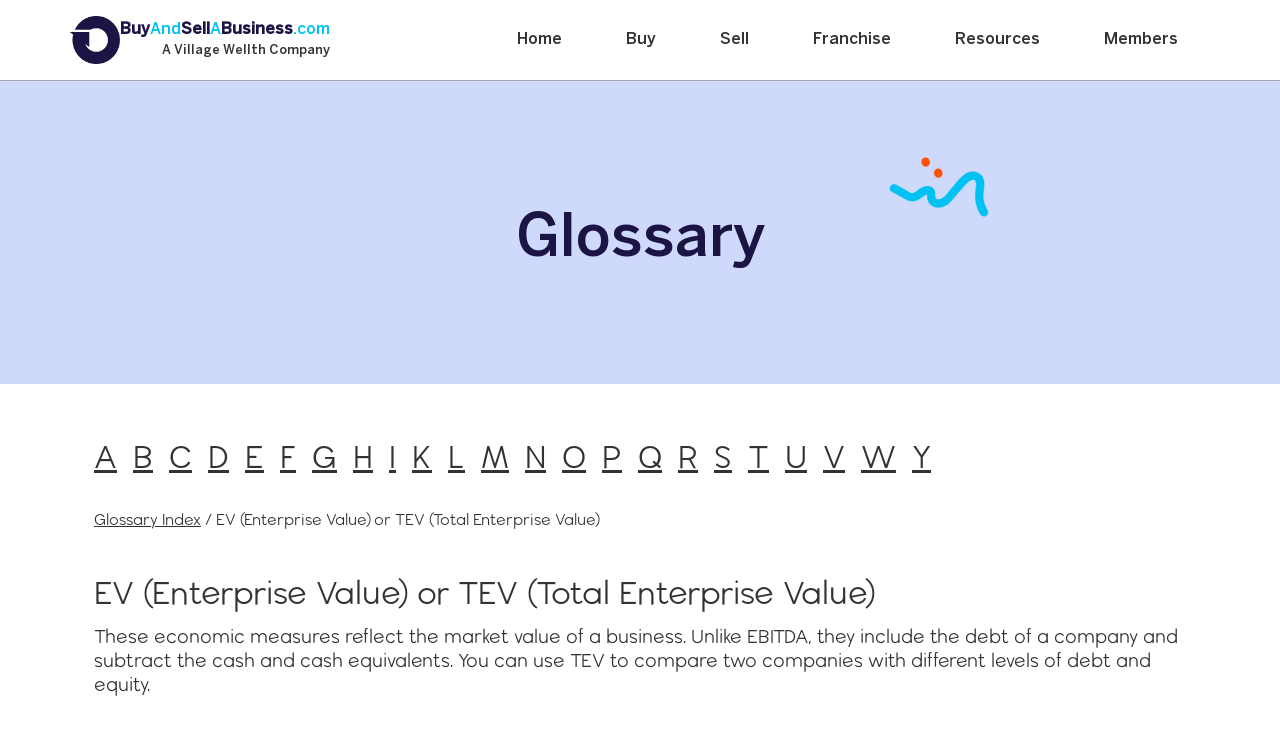

--- FILE ---
content_type: text/html; charset=UTF-8
request_url: https://buyandsellabusiness.com/glossary/ev-enterprise-value-or-tev-total-enterprise-value
body_size: 17692
content:


		<!DOCTYPE html>
		<html lang="en">
			<head>
				<meta charset="UTF-8" />
				<title>Find Businesses for Sale | Franchise Opportunities</title>
				<meta name="description" content="Connect with business buyers and sellers daily at BuyAndSellABusiness.com. Discover businesses for sale, franchise opportunities and join for free today!" />
				<meta name="author" content="BuyAndSellABusiness.com" />
				<meta name="viewport" content="width=device-width, initial-scale=1, minimum-scale=1" />
				<link rel="stylesheet" type="text/css" href="/css/main.css?v=1736801683" /><link rel="canonical" href="https://buyandsellabusiness.com" />
				<link rel="icon" type="image/png" href="/imeji/favicon.png" />
					<script type="text/javascript">
						(function(c,l,a,r,i,t,y){
							c[a]=c[a]||function(){(c[a].q=c[a].q||[]).push(arguments)};
							t=l.createElement(r);t.async=1;t.src="https://www.clarity.ms/tag/"+i;
							y=l.getElementsByTagName(r)[0];y.parentNode.insertBefore(t,y);
						})(window, document, "clarity", "script", "prbnbpgqyy");
					</script>
					<script src="/js/jquery.min.js"></script>
					<script src="/js/slick.min.js"></script>
<!-- Google Tag Manager -->
                        <script>(function(w,d,s,l,i){w[l]=w[l]||[];w[l].push({'gtm.start':
                        new Date().getTime(),event:'gtm.js'});var f=d.getElementsByTagName(s)[0],
                        j=d.createElement(s),dl=l!='dataLayer'?'&l='+l:'';j.async=true;j.src=
                        'https://www.googletagmanager.com/gtm.js?id='+i+dl;f.parentNode.insertBefore(j,f);
                        })(window,document,'script','dataLayer','GTM-N58ZP27');</script>
                        <!-- End Google Tag Manager -->
                    
					<script src="/js/houndify.js"></script>
					<script src="/js/houndify-main.js"></script>
			</head>
			<body id="body" class="front">
		<noscript class="root">
			<div>
				<p>Your browser appears to have Javascript disabled and portions of our site will be missing or broken. Please enable Javascript to ensure a proper experience.</p>
			</div>
		</noscript>
            <!-- Google Tag Manager (noscript) -->
            <noscript><iframe src="https://www.googletagmanager.com/ns.html?id=GTM-N58ZP27"
            height="0" width="0" style="display:none;visibility:hidden"></iframe></noscript>
            <!-- End Google Tag Manager (noscript) -->
            
				<header class="benton-sans-medium header-basab-nav header-basab-top">
					<div class="container benton-sans-medium px-0">
						<div class="row d-block d-md-none gx-0">
							<div class="col-12">
								<!-- Top Navigation Menu -->
								<div class="topnav">
									<!-- "Hamburger menu" / "Bar icon" to toggle the navigation links -->
									<div class="div-mobile-nav">
									<a href="/" class="link-mobile-menu-logo"><img src="/dashboard/img/2022/logo.png" class="img-nav-logo" alt="BuyAndSellABusiness.com Logo"></a>
									<a href="javascript:void(0);" class="link-toggle-mobile-menu" onclick="toggleMobileMenu()">
										<span class="span-bar span-bar-1">&nbsp;</span>
										<span class="span-bar span-bar-2">&nbsp;</span>
										<span class="span-bar span-bar-3">&nbsp;</span>
									</a>
									</div>
									<!-- Navigation links (hidden by default) -->
									<div id="myLinks" class="benton-sans-medium">
										<a href="/">Home</a>
										<a href="/buy-a-business">Buy</a>
										<a href="/sell-a-business">Sell</a>
										<a href="/franchise">Franchise</a>
										<a href="/how-to-grow-your-business">Resources</a>
										<a href="/login">Members</a>
									</div>
								</div>
							</div>
						</div>
						<div class="row d-none d-md-block">
		
							<div class="col-12 div-basab-nav">
								<div  style="display: flex; align-items: center; gap: 10px; text-align: left;">
									<a href="/" style="text-decoration: none;">
										<img src="/dashboard/img/2022/logo.png" alt="Company Logo" class="logo-image" style="width: 50px; height: auto;">
									</a>
									<div>
								<h1 style="font-size: 1rem; margin: 0;">
									<span style="font-weight: bold; color: #1c1445;">Buy<span style="font-weight: normal; color: #00C2F2;">And<span style="font-weight: bold; color: #1c1445;">Sell</span><span style="font-weight: bold; color: #1c1445;"><span style="font-weight: normal; color: #00C2F2;">A</span><span style="font-weight: bold; color: #1c1445;">Business</span><span style="font-weight: normal; color: #00C2F2;">.com</span></span>
								</h1>
										<h2 class="logo-subtitle" style="font-size: 0.8rem; color: #333333; margin-top: 5px;text-align: right;">
											<a target="__blank" href="https://villagewellth.com">A Village Wellth Company</a>
										</h2>
								</div>
							</div>
								<div class="div-nav-links">
									<ul class="ul-nav benton-sans-medium">
										<li class="li-nav position-relative">
											
											<a href="/" class="position-relative link-nav ">Home</a>
										</li>
										<li class="li-nav position-relative">
											
											<a href="/buy-a-business" class="position-relative link-nav ">Buy</a>
										</li>
										<li class="li-nav position-relative">
											
											<a href="/sell-a-business" class="position-relative link-nav ">Sell</a>
										</li>
										<li class="li-nav position-relative">
											
											<a href="/franchise" class="position-relative link-nav ">Franchise</a>
										</li>
										<li class="li-nav position-relative">
											
											<a href="/how-to-grow-your-business" class="position-relative link-nav ">Resources</a>
										</li>
										<li class="li-nav position-relative">
											
											<a href="/login" class="position-relative link-nav ">Members</a>
										</li>
									</ul>
								</div>
							</div>
						</div>
					</div>
				</header><section class="bg-four section-header-background">
    <div class=" div-basab-header-one position-relative text-center">
        <div class="div-basab-header-title position-relative">
            <img src="/dashboard/img/2022/swiggle-10.png" alt="" class="img-header-swiggle-status-top-right" />
            <h1 class="color-one benton-sans-medium h1-basab-status-update-header text-center">Glossary</h1>

        </div>
    </div>
</section>

    <section class="">
        <div class="container py-5 px-0">
            <div class="row gx-0 gx-sm-3">
                <div class="col-12 px-3">

                    <div class="text-center div-glossary-index-section">
                                                    <a href="/glossary/A" class="ms-3 mt-3 fs-2 text-underline">A</a>
                                                    <a href="/glossary/B" class="ms-3 mt-3 fs-2 text-underline">B</a>
                                                    <a href="/glossary/C" class="ms-3 mt-3 fs-2 text-underline">C</a>
                                                    <a href="/glossary/D" class="ms-3 mt-3 fs-2 text-underline">D</a>
                                                    <a href="/glossary/E" class="ms-3 mt-3 fs-2 text-underline">E</a>
                                                    <a href="/glossary/F" class="ms-3 mt-3 fs-2 text-underline">F</a>
                                                    <a href="/glossary/G" class="ms-3 mt-3 fs-2 text-underline">G</a>
                                                    <a href="/glossary/H" class="ms-3 mt-3 fs-2 text-underline">H</a>
                                                    <a href="/glossary/I" class="ms-3 mt-3 fs-2 text-underline">I</a>
                                                    <a href="/glossary/K" class="ms-3 mt-3 fs-2 text-underline">K</a>
                                                    <a href="/glossary/L" class="ms-3 mt-3 fs-2 text-underline">L</a>
                                                    <a href="/glossary/M" class="ms-3 mt-3 fs-2 text-underline">M</a>
                                                    <a href="/glossary/N" class="ms-3 mt-3 fs-2 text-underline">N</a>
                                                    <a href="/glossary/O" class="ms-3 mt-3 fs-2 text-underline">O</a>
                                                    <a href="/glossary/P" class="ms-3 mt-3 fs-2 text-underline">P</a>
                                                    <a href="/glossary/Q" class="ms-3 mt-3 fs-2 text-underline">Q</a>
                                                    <a href="/glossary/R" class="ms-3 mt-3 fs-2 text-underline">R</a>
                                                    <a href="/glossary/S" class="ms-3 mt-3 fs-2 text-underline">S</a>
                                                    <a href="/glossary/T" class="ms-3 mt-3 fs-2 text-underline">T</a>
                                                    <a href="/glossary/U" class="ms-3 mt-3 fs-2 text-underline">U</a>
                                                    <a href="/glossary/V" class="ms-3 mt-3 fs-2 text-underline">V</a>
                                                    <a href="/glossary/W" class="ms-3 mt-3 fs-2 text-underline">W</a>
                                                    <a href="/glossary/Y" class="ms-3 mt-3 fs-2 text-underline">Y</a>
                                            </div>
                </div>


                <div class="col-12 mt-5">

                    <div class="div-glossary-results">

                                                    <div class="div-glossary-breadcrumb"><a href="/glossary" class="text-underline">Glossary Index</a> / EV (Enterprise Value) or TEV (Total Enterprise Value)</div>
                            <h2 class="mt-5 fs-2 lh-2">EV (Enterprise Value) or TEV (Total Enterprise Value)</h2>
                            <div class="mt-3 div-glossary-term">These economic measures reflect the market value of a business. Unlike EBITDA, they include the debt of a company and subtract the cash and cash equivalents. You can use TEV to compare two companies with different levels of debt and equity.</div>

                            <hr class="w-100 my-4">

                            <div class="div-glossary-term-prev-next">
                                                                    <a href="/glossary/escrow">&larr; Escrow</a>
                                
                                                                    <a href="/glossary/excess-earnings">Excess Earnings &rarr;</a>
                                                            </div>
                                            </div>
                </div>
            </div>
        </div>
    </section>




			<footer class="bg-one div-basab-footer">
				<div class="container px-0">
					<div class="row gx-0">
						<div class="col-12">
							<div class="color-white benton-sans-medium div-basab-footer-container">
								<div class="div-basab-footer-logo me-0 me-md-auto">
									<a href="/"><img src="/dashboard/img/2022/light-blue-icon.png" class="img-basab-footer-icon" alt="BuyAndSellABusiness.com Logo"></a>
									<div class="color-two mt-2 mt-md-0">Copyright 2026</div>
								</div>

								<div class="div-basab-footer-section me-0 me-md-5">
									<div class="div-basab-footer-title">A Village Wellth Company</div>

									<ul class="ul-basab-footer mt-3">
										<li class="li-basab-footer"><a href="/" class="link-basab-footer">Home</a></li>
										<li class="li-basab-footer"><a href="/about-us" class="link-basab-footer">About Us</a></li>
										<li class="li-basab-footer"><a href="/buy-a-business" class="link-basab-footer">Buy</a></li>
										<li class="li-basab-footer"><a href="/sell-a-business" class="link-basab-footer">Sell</a></li>
										<li class="li-basab-footer"><a href="/how-to-grow-your-business" class="link-basab-footer">Resources</a></li>
										<li class="li-basab-footer"><a href="/login" class="link-basab-footer">Log In</a></li>
										<li class="li-basab-footer"><a href="/buy-or-sell-a-business" class="link-basab-footer">Join</a></li>


									</ul>
								</div>
								<div class="div-basab-footer-section me-0 me-md-5">
									<div class="div-basab-footer-title">Important Pages</div>
									<ul class="ul-basab-footer  mt-3">
										<li class="li-basab-footer"><a target="__blank" href="https://villagewellth.com" class="link-basab-footer">Village Wellth</a></li>
										<li class="li-basab-footer"><a href="https://blog.buyandsellabusiness.com" class="link-basab-footer">Blog</a></li>
										<li class="li-basab-footer"><a href="/customer-testimonials" class="link-basab-footer">Testimonials</a></li>
										<li class="li-basab-footer"><a href="https://eepurl.com/gKg7Gz" class="link-basab-footer" target="_blank" rel="noopener noreferrer">Join Our Newsletter</a></li>

										<li class="li-basab-footer"><a href="/files/terms-conditions.pdf" class="link-basab-footer" target="_blank">Terms and Conditions</a></li>
										<li class="li-basab-footer"><a href="/files/privacy-policy.pdf" class="link-basab-footer" target="_blank">Privacy and Security Policy</a></li>
										<li class="li-basab-footer"><a href="/frequently-asked-questions" class="link-basab-footer">FAQ</a></li>
										<li class="li-basab-footer"><a href="/contact-us" class="link-basab-footer">Contact Us</a></li>
									</ul>
								</div>
								<div class="div-basab-footer-section">
									<div class="div-basab-footer-title">Social Media</div>
									<div class="div-basab-footer-social mt-3">
										<div><a href="https://twitter.com/buyandsellabiz" target="_blank" rel="noopener noreferrer"><img src="/dashboard/img/2023/x-logo.png" class="img-basab-footer-social" alt="Twitter / X"></a></div>
										<div><a href="https://facebook.com/buyandsellabiz" target="_blank" rel="noopener noreferrer"><img src="/dashboard/img/2022/facebook.png" class="img-basab-footer-social" alt="Facebook"></a></div>
										<div><a href="https://www.amazon.ca/gp/product/B0798TQ7MY" target="_blank" rel="noopener noreferrer"><img src="/dashboard/img/2022/amazon.png" class="img-basab-footer-social" alt="Amazon"></a></div>
									</div>

									<div class="div-basab-footer-social mt-3">
										<div><a href="https://youtube.com/c/buyandsellabusinessmarketplace" target="_blank" rel="noopener noreferrer"><img src="/dashboard/img/2022/youtube.png" class="img-basab-footer-social" alt="Youtube"></a></div>
										<div><a href="https://instagram.com/buyandsellabusiness" target="_blank" rel="noopener noreferrer"><img src="/dashboard/img/2022/instagram.png" class="img-basab-footer-social" alt="Instagram"></a></div>
										<div><a href="https://www.pinterest.com/buyandsellabusiness" target="_blank" rel="noopener noreferrer"><img src="/dashboard/img/2022/pinterest.png" class="img-basab-footer-social" alt="Pinterest"></a></div>
									</div>

									<div class="div-basab-footer-social mt-3">
										<div><a href="https://linkedin.com/company/buyandsellabusiness" target="_blank" rel="noopener noreferrer"><img src="/dashboard/img/2022/linkedin.png" class="img-basab-footer-social" alt="LinkedIn"></a></div>
										<div><a href="https://www.tiktok.com/@buyandsellabiz" target="_blank" rel="noopener noreferrer"><img src="/dashboard/img/2022/tiktok.png" class="img-basab-footer-social" alt="Tik Tok"></a></div>
										<div><a href="https://www.snapchat.com/add/nunziopresta" target="_blank" rel="noopener noreferrer"><img src="/dashboard/img/2022/snapchat.png" class="img-basab-footer-social" alt="Snapchat"></a></div>
									</div>
								</div>
							</div>
						</div>
					</div>
				</div>

			</footer>
			<script src="/js/main.js"></script>
			<script>
				function toggleMobileMenu() {
					var x = document.getElementById("myLinks");
					if (x.style.display === "block") {
						x.style.display = "none";
					} else {
						x.style.display = "block";
					}

					//toggle the menu
					if(document.querySelector(".span-bar-1").classList.contains("span-bar-rotate-1")){
						document.querySelector(".span-bar-1").classList.remove("span-bar-rotate-1");
						document.querySelector(".span-bar-2").classList.remove("span-bar-rotate-2");
						document.querySelector(".span-bar-3").classList.remove("span-bar-rotate-3");

					}
					else{
						document.querySelector(".span-bar-1").classList.add("span-bar-rotate-1");
						document.querySelector(".span-bar-2").classList.add("span-bar-rotate-2");
						document.querySelector(".span-bar-3").classList.add("span-bar-rotate-3");

					}
				}

				function toggleNavBackground(event){
					/*
					if(window.scrollY > 25 || document.querySelector(".span-bar-1").classList.contains("span-bar-rotate-1")){
						document.querySelector(".header-basab-nav").classList.add("nav-basab-background", "header-basab-fixed");
					}
					else{
						document.querySelector(".header-basab-nav").classList.remove("nav-basab-background", "header-basab-fixed");
					}
					*/
				}

				window.onscroll = toggleNavBackground;
				window.onload = toggleNavBackground;
			</script>
	<script>
		var mobmenu=false;
		function navmenu()
		{
			if (!mobmenu)
			{
				mobmenu=true;
				document.getElementById("nav").style.display = "block";
			}
			else if (mobmenu)
			{
				mobmenu=false;
				document.getElementById("nav").style.display = "none";
			}
		}
    </script>
	</body>
</html>

--- FILE ---
content_type: application/javascript
request_url: https://buyandsellabusiness.com/js/houndify-main.js
body_size: 1883
content:
var voiceReq = null;
var conversionState = null;
var subsequent = 0;
var micStatus = "";

if(navigator.mediaDevices && navigator.mediaDevices.enumerateDevices) {
	navigator.mediaDevices.enumerateDevices()
	.then(devices => {
		if(devices.filter(d => d.kind === "audioinput").length < 1) {
			document.getElementById("houndify").style.display = "none";
			console.log("No audio input devices detected.")
		}
	})
	.catch(err => {
		console.log(err);
	})
}

var recorder = new Houndify.AudioRecorder();
recorder.on("start", () => {
	voiceReq = voiceRequest(recorder.sampleRate);
	if (!subsequent) {
		query("dialogue","houndify",0,function(){prompt("open","prmt_houndify");});
	}
	micStatus = "We\'re Listening!";
	document.getElementById("houndmic").innerHTML = "<div class=\"on\" onclick=\"voiceCancel();\" onmouseover=\"showCancel();\" onmouseout=\"hideCancel();\"></div>";
	document.getElementById("houndmicstatus").style.color = "#1c1445";
	document.getElementById("houndmicstatus").innerText = micStatus;
	document.getElementById("houndinfo").innerText = "What are you Searching For?";
	document.getElementById("houndstatus").innerText = "Listening...";
	subsequent=0;
});
recorder.on("data", data => {
	voiceReq.write(data);
});
recorder.on("end", () => {
	voiceReq.end();
	micStatus = "Listening has Finished.";
	document.getElementById("houndmic").innerHTML = "<div class=\"off\" onclick=\"voiceSearch(1);\"></div>";
	document.getElementById("houndmicstatus").style.color = "#1c1445";
	document.getElementById("houndmicstatus").innerText = micStatus;
	document.getElementById("houndinfo").innerText = "Hit the Microphone to do a Voice Search";
	document.getElementById("houndstatus").innerText = "Listening...";
});
recorder.on("error", error => {
	try{
		voiceReq.abort();
	}catch(e) {

		console.log("The voice service was unable to start: ${e}");
	}
	console.log(error);
});

voiceRequest = (rate) => {
	var voice = new Houndify.VoiceRequest({
		clientId: "r_AsGp-JxSpaUN27-U98hw==",
		authURL: "https://buyandsellabusiness.com:8433/houndifyAuth",
		requestInfo: {
			UserID: gethoundid(),
			Latitude: 43.7001,
			Longitude: -79.4163
		},
		conversionState: conversionState,
		sampleRate: rate,
		enableVAD: true,
		onTranscriptionUpdate: transcriptUpdate,
		onResponse: function(res, i)  {
			recorder.stop();
			onResponse(res, i);
		},
		onError: function(e, i)  {
			recorder.stop();
			onError(e, i);
		}
	})
	return voice;
}

async function voiceSearch(retry) {
	subsequent=retry;
	console.log("Voice Search Starting");
	if(recorder && recorder.isRecording()) {
		recorder.stop();
		return;
	}
	try{
		await recorder.audioCtx.resume();
		recorder.start();
	}catch(e) {
		console.log(e);
	}
}

async function voiceCancel() {
	if(recorder && recorder.isRecording()) {
		recorder.stop();
	}
	micStatus = "Voice Search Stopped.";
	document.getElementById("houndmic").innerHTML = "<div class=\"off\" onclick=\"voiceSearch(1);\"></div>";
	document.getElementById("houndmicstatus").style.color = "#e46666";
	document.getElementById("houndmicstatus").innerText = micStatus;
	document.getElementById("houndinfo").innerText = "Hit the Microphone to Voice Search again";
	document.getElementById("houndhints").innerHTML = "<p class=\"semibold\">When the Mic is listening, try saying something like this:</p> \
		<p>\"<span>Searching for</span> Restaurants in <span>Toronto Ontario<span>\"</p>";
	document.getElementById("houndstatus").innerText = "What you say will show here:";
}

async function showCancel() {
	document.getElementById("houndmicstatus").style.color = "#e46666";
	document.getElementById("houndmicstatus").innerText = "Cancel Voice Search";
}
async function hideCancel() {
	document.getElementById("houndmicstatus").style.color = "#1c1445";
	document.getElementById("houndmicstatus").innerText = micStatus;
}

function onResponse(res, i) {
	if(res.AllResults && res.AllResults.length) {
		conversionState = res.AllResults[0].ConversionState;
		// console.log("conversionState",conversionState);
		// console.log(res.AllResults[0].WrittenResponseLong);
		// console.log(res.Disambiguation.ChoiceData[0].Transcription);
		// console.log(res);
		// check results
		if (res.AllResults[0].CommandKind == "ClientMatchCommand") {
			// match found
			if (res.AllResults[0].Result.action == "search" && res.AllResults[0].Result.subject) {
				// send for processing
				document.getElementById("houndmic").innerHTML = "<div class=\"off\"></div>";
				document.getElementById("houndstatus").style.color = "#1c1445";
				document.getElementById("houndinfo").innerText = "Checking your request...";
				document.getElementById("houndhints").innerHTML = "<p>You will be redirected to your Search Results momentarily.</p>";
				document.getElementById("houndstatus").innerText = "Okay, got it!";
				//
				// var req = encodeURIComponent(JSON.stringify(res.AllResults[0].Result));
				var req = JSON.stringify(res.AllResults[0].Result);
				// console.log(req);
				query("houndstatus","search",req,function(){
					query("nav","bizsearch");
				});
			} else {
				// no subject
				document.getElementById("houndinfo").innerText = "Hit the Microphone to Voice Search again";
				document.getElementById("houndhints").innerHTML = "<p class=\"semibold\">Try saying \"<span>Searching for</span>\" at the beginning like this:</p> \
					<p>\"<span>Searching for</span> Restaurants\"</p> \
					<p>\"<span>Searching for</span> Restaurants <span class=\"uline\">in</span> Toronto Ontario\"</p>";
				document.getElementById("houndstatus").innerText = 'Sorry, I think we misheard you there..';
			}
		} else {
			// NoResultCommand
			document.getElementById("houndstatus").style.color = "#d20000";
			if (res.Disambiguation.ChoiceData[0].Transcription) {
				//
				status = "Sorry, we couldn\'t understand your request :(";
			} else {
				// nothing heard
				status = "Sorry, we did not hear anything :(";
			}
			document.getElementById("houndinfo").innerText = "Hit the Microphone to Voice Search again";
			document.getElementById("houndhints").innerHTML = "<p class=\"semibold\">Try saying \"<span>Searching for</span>\" at the beginning like this:</p> \
				<p>\"<span>Searching for</span> Restaurants\"</p> \
				<p>\"<span>Searching for</span> Restaurants <span class=\"uline\">in</span> Toronto Ontario\"</p>";
			document.getElementById("houndstatus").innerText = status;
		}
	}
}

function onError(err, i) {
	console.log(err);
}

function transcriptUpdate(t)  {
	document.getElementById("houndbox").innerText =  t.PartialTranscript;
	//document.getElementById("q_search").value = t.PartialTranscript;

}

--- FILE ---
content_type: application/javascript
request_url: https://buyandsellabusiness.com/js/houndify.js
body_size: 158338
content:
!function(e,t){"object"==typeof exports&&"object"==typeof module?module.exports=t(require("WebSocket")):"function"==typeof define&&define.amd?define(["WebSocket"],t):"object"==typeof exports?exports.Houndify=t(require("WebSocket")):e.Houndify=t(e.WebSocket)}("undefined"!=typeof self?self:this,function(__WEBPACK_EXTERNAL_MODULE_90__){return function(e){var t={};function r(i){if(t[i])return t[i].exports;var n=t[i]={i:i,l:!1,exports:{}};return e[i].call(n.exports,n,n.exports,r),n.l=!0,n.exports}return r.m=e,r.c=t,r.d=function(e,t,i){r.o(e,t)||Object.defineProperty(e,t,{configurable:!1,enumerable:!0,get:i})},r.n=function(e){var t=e&&e.__esModule?function(){return e.default}:function(){return e};return r.d(t,"a",t),t},r.o=function(e,t){return Object.prototype.hasOwnProperty.call(e,t)},r.p="",r(r.s=48)}([function(e,t,r){"use strict";"function"==typeof Object.create?e.exports=function(e,t){e.super_=t,e.prototype=Object.create(t.prototype,{constructor:{value:e,enumerable:!1,writable:!0,configurable:!0}})}:e.exports=function(e,t){e.super_=t;var r=function(){};r.prototype=t.prototype,e.prototype=new r,e.prototype.constructor=e}},function(e,t,r){"use strict";var i=r(5),n=i.Buffer;function o(e,t){for(var r in e)t[r]=e[r]}function s(e,t,r){return n(e,t,r)}n.from&&n.alloc&&n.allocUnsafe&&n.allocUnsafeSlow?e.exports=i:(o(i,t),t.Buffer=s),o(n,s),s.from=function(e,t,r){if("number"==typeof e)throw new TypeError("Argument must not be a number");return n(e,t,r)},s.alloc=function(e,t,r){if("number"!=typeof e)throw new TypeError("Argument must be a number");var i=n(e);return void 0!==t?"string"==typeof r?i.fill(t,r):i.fill(t):i.fill(0),i},s.allocUnsafe=function(e){if("number"!=typeof e)throw new TypeError("Argument must be a number");return n(e)},s.allocUnsafeSlow=function(e){if("number"!=typeof e)throw new TypeError("Argument must be a number");return i.SlowBuffer(e)}},function(e,t,r){"use strict";var i,n="function"==typeof Symbol&&"symbol"==typeof Symbol.iterator?function(e){return typeof e}:function(e){return e&&"function"==typeof Symbol&&e.constructor===Symbol&&e!==Symbol.prototype?"symbol":typeof e};i=function(){return this}();try{i=i||Function("return this")()||(0,eval)("this")}catch(e){"object"===("undefined"==typeof window?"undefined":n(window))&&(i=window)}e.exports=i},function(e,t,r){"use strict";var i,n,o=e.exports={};function s(){throw new Error("setTimeout has not been defined")}function a(){throw new Error("clearTimeout has not been defined")}function u(e){if(i===setTimeout)return setTimeout(e,0);if((i===s||!i)&&setTimeout)return i=setTimeout,setTimeout(e,0);try{return i(e,0)}catch(t){try{return i.call(null,e,0)}catch(t){return i.call(this,e,0)}}}!function(){try{i="function"==typeof setTimeout?setTimeout:s}catch(e){i=s}try{n="function"==typeof clearTimeout?clearTimeout:a}catch(e){n=a}}();var l,f=[],c=!1,h=-1;function d(){c&&l&&(c=!1,l.length?f=l.concat(f):h=-1,f.length&&p())}function p(){if(!c){var e=u(d);c=!0;for(var t=f.length;t;){for(l=f,f=[];++h<t;)l&&l[h].run();h=-1,t=f.length}l=null,c=!1,function(e){if(n===clearTimeout)return clearTimeout(e);if((n===a||!n)&&clearTimeout)return n=clearTimeout,clearTimeout(e);try{n(e)}catch(t){try{return n.call(null,e)}catch(t){return n.call(this,e)}}}(e)}}function _(e,t){this.fun=e,this.array=t}function b(){}o.nextTick=function(e){var t=new Array(arguments.length-1);if(arguments.length>1)for(var r=1;r<arguments.length;r++)t[r-1]=arguments[r];f.push(new _(e,t)),1!==f.length||c||u(p)},_.prototype.run=function(){this.fun.apply(null,this.array)},o.title="browser",o.browser=!0,o.env={},o.argv=[],o.version="",o.versions={},o.on=b,o.addListener=b,o.once=b,o.off=b,o.removeListener=b,o.removeAllListeners=b,o.emit=b,o.prependListener=b,o.prependOnceListener=b,o.listeners=function(e){return[]},o.binding=function(e){throw new Error("process.binding is not supported")},o.cwd=function(){return"/"},o.chdir=function(e){throw new Error("process.chdir is not supported")},o.umask=function(){return 0}},function(e,t,r){"use strict";(function(t){var i=r(57),n=r(13),o=r(23);r(78);var s=r(18),a=r(20),u=r(6);function l(e,t){return e=t?(e=e.replace(/-/g,"+")).replace(/_/g,"/"):(e=e.replace(/\+/g,"-")).replace(/\//g,"_")}function f(e,r){var n=new t(l(r,!0),"base64");return l(i("sha256",n).update(e).digest("base64"),!1)}e.exports={cloneObject:function(e){return e?n.parse(n.stringify(e)):{}},setDebug:function(e){u.debug=!!e},log:function(){u.debug&&console.log.apply(console,arguments)},wrapListener:function(e,t){return function(){try{e&&e.apply(this,arguments)}catch(e){console.log("Error in '"+t+"' handler: "+e),e.stack&&console.log(e.stack)}}},signToken:function(e,t,r){if(t.clientKey){var i=f(e,t.clientKey);r(null,i)}else{if(!t.authURL)throw new Error("Authentication failed");this.request({uri:t.authURL,qs:{token:e}},function(e,t,i){return e?r(e,null):200!==t.statusCode?r(i,null):void r(null,i)})}},escapeUnicode:function(e){return e.split("").map(function(e){var t=e.charCodeAt(0);if(t>127){var r=t.toString(16);return"\\u"+new Array(5-r.length).join("0")+r}return e}).join("")},request:function(e,t){var r=(e.proxy||e.uri)+"?";for(var i in e.qs)r+=i+"="+encodeURIComponent(e.qs[i]);var n={method:e.method||"GET",headers:e.headers||{}};"GET"!==n.method&&(n.body=e.body),fetch(r,n).then(function(e){e.text().then(function(r){t(null,{statusCode:e.status},r)})})},decodeAudioData:function(e,t){try{"undefined"==typeof AudioContext&&(AudioContext=webkitAudioContext),u.audioCtx=u.audioCtx||new AudioContext}catch(e){t("Web Audio API is not supported by your browser.")}u.audioCtx.decodeAudioData(e,function(e){t(null,{audioData:e.getChannelData(0).slice(),sampleRate:u.audioCtx.sampleRate})},t)},decodeBase64:function(e){return new t(e,"base64")},decodeSpeex:function(e){for(var t=e.length,r=new Uint8Array(s.HEAPU8.buffer,s._malloc(t),t),i=0;i<t;i++)r[i]=e[i];var n=new Uint32Array(s.HEAPU32.buffer,s._malloc(s.HEAPU32.BYTES_PER_ELEMENT),1),o=new Uint32Array(s.HEAPU32.buffer,s._malloc(s.HEAPU32.BYTES_PER_ELEMENT),1),u=a.decodeSpeex(r.byteOffset,t,n.byteOffset,o.byteOffset),l=n[0],f=o[0]/2,c=new Int16Array(s.HEAP16.buffer,l,f),h={sampleRate:u?16e3:8e3,audioData:c.slice()};return s._free(n.byteOffset),s._free(o.byteOffset),s._free(r.byteOffset),s._free(c.byteOffset),h},generateAuthenticationHeaders:function(e){var t=e.clientId,r=e.clientKey,i=e.userId,n=e.requestId,s=e.timestamp;if(!t||!r)throw"Error: clientId and clientKey are required to generate authentication headers.";var a=(i=i||o.v1())+";"+(n=n||o.v1());return{"Hound-Request-Authentication":a,"Hound-Client-Authentication":t+";"+(s=s||Math.floor(Date.now()/1e3))+";"+f(a+s,r)}},isString:function(e){try{return"string"==typeof e||e instanceof String}catch(e){return!1}},isBlob:function(e){try{return e instanceof Blob}catch(e){return!1}}}}).call(t,r(5).Buffer)},function(e,t,r){"use strict";(function(e){
/*!
 * The buffer module from node.js, for the browser.
 *
 * @author   Feross Aboukhadijeh <feross@feross.org> <http://feross.org>
 * @license  MIT
 */
var i=r(55),n=r(56),o=r(28);function s(){return u.TYPED_ARRAY_SUPPORT?2147483647:1073741823}function a(e,t){if(s()<t)throw new RangeError("Invalid typed array length");return u.TYPED_ARRAY_SUPPORT?(e=new Uint8Array(t)).__proto__=u.prototype:(null===e&&(e=new u(t)),e.length=t),e}function u(e,t,r){if(!(u.TYPED_ARRAY_SUPPORT||this instanceof u))return new u(e,t,r);if("number"==typeof e){if("string"==typeof t)throw new Error("If encoding is specified then the first argument must be a string");return c(this,e)}return l(this,e,t,r)}function l(e,t,r,i){if("number"==typeof t)throw new TypeError('"value" argument must not be a number');return"undefined"!=typeof ArrayBuffer&&t instanceof ArrayBuffer?function(e,t,r,i){if(t.byteLength,r<0||t.byteLength<r)throw new RangeError("'offset' is out of bounds");if(t.byteLength<r+(i||0))throw new RangeError("'length' is out of bounds");t=void 0===r&&void 0===i?new Uint8Array(t):void 0===i?new Uint8Array(t,r):new Uint8Array(t,r,i);u.TYPED_ARRAY_SUPPORT?(e=t).__proto__=u.prototype:e=h(e,t);return e}(e,t,r,i):"string"==typeof t?function(e,t,r){"string"==typeof r&&""!==r||(r="utf8");if(!u.isEncoding(r))throw new TypeError('"encoding" must be a valid string encoding');var i=0|p(t,r),n=(e=a(e,i)).write(t,r);n!==i&&(e=e.slice(0,n));return e}(e,t,r):function(e,t){if(u.isBuffer(t)){var r=0|d(t.length);return 0===(e=a(e,r)).length?e:(t.copy(e,0,0,r),e)}if(t){if("undefined"!=typeof ArrayBuffer&&t.buffer instanceof ArrayBuffer||"length"in t)return"number"!=typeof t.length||(i=t.length)!=i?a(e,0):h(e,t);if("Buffer"===t.type&&o(t.data))return h(e,t.data)}var i;throw new TypeError("First argument must be a string, Buffer, ArrayBuffer, Array, or array-like object.")}(e,t)}function f(e){if("number"!=typeof e)throw new TypeError('"size" argument must be a number');if(e<0)throw new RangeError('"size" argument must not be negative')}function c(e,t){if(f(t),e=a(e,t<0?0:0|d(t)),!u.TYPED_ARRAY_SUPPORT)for(var r=0;r<t;++r)e[r]=0;return e}function h(e,t){var r=t.length<0?0:0|d(t.length);e=a(e,r);for(var i=0;i<r;i+=1)e[i]=255&t[i];return e}function d(e){if(e>=s())throw new RangeError("Attempt to allocate Buffer larger than maximum size: 0x"+s().toString(16)+" bytes");return 0|e}function p(e,t){if(u.isBuffer(e))return e.length;if("undefined"!=typeof ArrayBuffer&&"function"==typeof ArrayBuffer.isView&&(ArrayBuffer.isView(e)||e instanceof ArrayBuffer))return e.byteLength;"string"!=typeof e&&(e=""+e);var r=e.length;if(0===r)return 0;for(var i=!1;;)switch(t){case"ascii":case"latin1":case"binary":return r;case"utf8":case"utf-8":case void 0:return z(e).length;case"ucs2":case"ucs-2":case"utf16le":case"utf-16le":return 2*r;case"hex":return r>>>1;case"base64":return H(e).length;default:if(i)return z(e).length;t=(""+t).toLowerCase(),i=!0}}function _(e,t,r){var i=e[t];e[t]=e[r],e[r]=i}function b(e,t,r,i,n){if(0===e.length)return-1;if("string"==typeof r?(i=r,r=0):r>2147483647?r=2147483647:r<-2147483648&&(r=-2147483648),r=+r,isNaN(r)&&(r=n?0:e.length-1),r<0&&(r=e.length+r),r>=e.length){if(n)return-1;r=e.length-1}else if(r<0){if(!n)return-1;r=0}if("string"==typeof t&&(t=u.from(t,i)),u.isBuffer(t))return 0===t.length?-1:y(e,t,r,i,n);if("number"==typeof t)return t&=255,u.TYPED_ARRAY_SUPPORT&&"function"==typeof Uint8Array.prototype.indexOf?n?Uint8Array.prototype.indexOf.call(e,t,r):Uint8Array.prototype.lastIndexOf.call(e,t,r):y(e,[t],r,i,n);throw new TypeError("val must be string, number or Buffer")}function y(e,t,r,i,n){var o,s=1,a=e.length,u=t.length;if(void 0!==i&&("ucs2"===(i=String(i).toLowerCase())||"ucs-2"===i||"utf16le"===i||"utf-16le"===i)){if(e.length<2||t.length<2)return-1;s=2,a/=2,u/=2,r/=2}function l(e,t){return 1===s?e[t]:e.readUInt16BE(t*s)}if(n){var f=-1;for(o=r;o<a;o++)if(l(e,o)===l(t,-1===f?0:o-f)){if(-1===f&&(f=o),o-f+1===u)return f*s}else-1!==f&&(o-=o-f),f=-1}else for(r+u>a&&(r=a-u),o=r;o>=0;o--){for(var c=!0,h=0;h<u;h++)if(l(e,o+h)!==l(t,h)){c=!1;break}if(c)return o}return-1}function w(e,t,r,i){r=Number(r)||0;var n=e.length-r;i?(i=Number(i))>n&&(i=n):i=n;var o=t.length;if(o%2!=0)throw new TypeError("Invalid hex string");i>o/2&&(i=o/2);for(var s=0;s<i;++s){var a=parseInt(t.substr(2*s,2),16);if(isNaN(a))return s;e[r+s]=a}return s}function m(e,t,r,i){return j(z(t,e.length-r),e,r,i)}function v(e,t,r,i){return j(function(e){for(var t=[],r=0;r<e.length;++r)t.push(255&e.charCodeAt(r));return t}(t),e,r,i)}function g(e,t,r,i){return v(e,t,r,i)}function k(e,t,r,i){return j(H(t),e,r,i)}function S(e,t,r,i){return j(function(e,t){for(var r,i,n,o=[],s=0;s<e.length&&!((t-=2)<0);++s)r=e.charCodeAt(s),i=r>>8,n=r%256,o.push(n),o.push(i);return o}(t,e.length-r),e,r,i)}function A(e,t,r){return 0===t&&r===e.length?i.fromByteArray(e):i.fromByteArray(e.slice(t,r))}function E(e,t,r){r=Math.min(e.length,r);for(var i=[],n=t;n<r;){var o,s,a,u,l=e[n],f=null,c=l>239?4:l>223?3:l>191?2:1;if(n+c<=r)switch(c){case 1:l<128&&(f=l);break;case 2:128==(192&(o=e[n+1]))&&(u=(31&l)<<6|63&o)>127&&(f=u);break;case 3:o=e[n+1],s=e[n+2],128==(192&o)&&128==(192&s)&&(u=(15&l)<<12|(63&o)<<6|63&s)>2047&&(u<55296||u>57343)&&(f=u);break;case 4:o=e[n+1],s=e[n+2],a=e[n+3],128==(192&o)&&128==(192&s)&&128==(192&a)&&(u=(15&l)<<18|(63&o)<<12|(63&s)<<6|63&a)>65535&&u<1114112&&(f=u)}null===f?(f=65533,c=1):f>65535&&(f-=65536,i.push(f>>>10&1023|55296),f=56320|1023&f),i.push(f),n+=c}return function(e){var t=e.length;if(t<=T)return String.fromCharCode.apply(String,e);var r="",i=0;for(;i<t;)r+=String.fromCharCode.apply(String,e.slice(i,i+=T));return r}(i)}t.Buffer=u,t.SlowBuffer=function(e){+e!=e&&(e=0);return u.alloc(+e)},t.INSPECT_MAX_BYTES=50,u.TYPED_ARRAY_SUPPORT=void 0!==e.TYPED_ARRAY_SUPPORT?e.TYPED_ARRAY_SUPPORT:function(){try{var e=new Uint8Array(1);return e.__proto__={__proto__:Uint8Array.prototype,foo:function(){return 42}},42===e.foo()&&"function"==typeof e.subarray&&0===e.subarray(1,1).byteLength}catch(e){return!1}}(),t.kMaxLength=s(),u.poolSize=8192,u._augment=function(e){return e.__proto__=u.prototype,e},u.from=function(e,t,r){return l(null,e,t,r)},u.TYPED_ARRAY_SUPPORT&&(u.prototype.__proto__=Uint8Array.prototype,u.__proto__=Uint8Array,"undefined"!=typeof Symbol&&Symbol.species&&u[Symbol.species]===u&&Object.defineProperty(u,Symbol.species,{value:null,configurable:!0})),u.alloc=function(e,t,r){return function(e,t,r,i){return f(t),t<=0?a(e,t):void 0!==r?"string"==typeof i?a(e,t).fill(r,i):a(e,t).fill(r):a(e,t)}(null,e,t,r)},u.allocUnsafe=function(e){return c(null,e)},u.allocUnsafeSlow=function(e){return c(null,e)},u.isBuffer=function(e){return!(null==e||!e._isBuffer)},u.compare=function(e,t){if(!u.isBuffer(e)||!u.isBuffer(t))throw new TypeError("Arguments must be Buffers");if(e===t)return 0;for(var r=e.length,i=t.length,n=0,o=Math.min(r,i);n<o;++n)if(e[n]!==t[n]){r=e[n],i=t[n];break}return r<i?-1:i<r?1:0},u.isEncoding=function(e){switch(String(e).toLowerCase()){case"hex":case"utf8":case"utf-8":case"ascii":case"latin1":case"binary":case"base64":case"ucs2":case"ucs-2":case"utf16le":case"utf-16le":return!0;default:return!1}},u.concat=function(e,t){if(!o(e))throw new TypeError('"list" argument must be an Array of Buffers');if(0===e.length)return u.alloc(0);var r;if(void 0===t)for(t=0,r=0;r<e.length;++r)t+=e[r].length;var i=u.allocUnsafe(t),n=0;for(r=0;r<e.length;++r){var s=e[r];if(!u.isBuffer(s))throw new TypeError('"list" argument must be an Array of Buffers');s.copy(i,n),n+=s.length}return i},u.byteLength=p,u.prototype._isBuffer=!0,u.prototype.swap16=function(){var e=this.length;if(e%2!=0)throw new RangeError("Buffer size must be a multiple of 16-bits");for(var t=0;t<e;t+=2)_(this,t,t+1);return this},u.prototype.swap32=function(){var e=this.length;if(e%4!=0)throw new RangeError("Buffer size must be a multiple of 32-bits");for(var t=0;t<e;t+=4)_(this,t,t+3),_(this,t+1,t+2);return this},u.prototype.swap64=function(){var e=this.length;if(e%8!=0)throw new RangeError("Buffer size must be a multiple of 64-bits");for(var t=0;t<e;t+=8)_(this,t,t+7),_(this,t+1,t+6),_(this,t+2,t+5),_(this,t+3,t+4);return this},u.prototype.toString=function(){var e=0|this.length;return 0===e?"":0===arguments.length?E(this,0,e):function(e,t,r){var i=!1;if((void 0===t||t<0)&&(t=0),t>this.length)return"";if((void 0===r||r>this.length)&&(r=this.length),r<=0)return"";if((r>>>=0)<=(t>>>=0))return"";for(e||(e="utf8");;)switch(e){case"hex":return x(this,t,r);case"utf8":case"utf-8":return E(this,t,r);case"ascii":return M(this,t,r);case"latin1":case"binary":return C(this,t,r);case"base64":return A(this,t,r);case"ucs2":case"ucs-2":case"utf16le":case"utf-16le":return R(this,t,r);default:if(i)throw new TypeError("Unknown encoding: "+e);e=(e+"").toLowerCase(),i=!0}}.apply(this,arguments)},u.prototype.equals=function(e){if(!u.isBuffer(e))throw new TypeError("Argument must be a Buffer");return this===e||0===u.compare(this,e)},u.prototype.inspect=function(){var e="",r=t.INSPECT_MAX_BYTES;return this.length>0&&(e=this.toString("hex",0,r).match(/.{2}/g).join(" "),this.length>r&&(e+=" ... ")),"<Buffer "+e+">"},u.prototype.compare=function(e,t,r,i,n){if(!u.isBuffer(e))throw new TypeError("Argument must be a Buffer");if(void 0===t&&(t=0),void 0===r&&(r=e?e.length:0),void 0===i&&(i=0),void 0===n&&(n=this.length),t<0||r>e.length||i<0||n>this.length)throw new RangeError("out of range index");if(i>=n&&t>=r)return 0;if(i>=n)return-1;if(t>=r)return 1;if(t>>>=0,r>>>=0,i>>>=0,n>>>=0,this===e)return 0;for(var o=n-i,s=r-t,a=Math.min(o,s),l=this.slice(i,n),f=e.slice(t,r),c=0;c<a;++c)if(l[c]!==f[c]){o=l[c],s=f[c];break}return o<s?-1:s<o?1:0},u.prototype.includes=function(e,t,r){return-1!==this.indexOf(e,t,r)},u.prototype.indexOf=function(e,t,r){return b(this,e,t,r,!0)},u.prototype.lastIndexOf=function(e,t,r){return b(this,e,t,r,!1)},u.prototype.write=function(e,t,r,i){if(void 0===t)i="utf8",r=this.length,t=0;else if(void 0===r&&"string"==typeof t)i=t,r=this.length,t=0;else{if(!isFinite(t))throw new Error("Buffer.write(string, encoding, offset[, length]) is no longer supported");t|=0,isFinite(r)?(r|=0,void 0===i&&(i="utf8")):(i=r,r=void 0)}var n=this.length-t;if((void 0===r||r>n)&&(r=n),e.length>0&&(r<0||t<0)||t>this.length)throw new RangeError("Attempt to write outside buffer bounds");i||(i="utf8");for(var o=!1;;)switch(i){case"hex":return w(this,e,t,r);case"utf8":case"utf-8":return m(this,e,t,r);case"ascii":return v(this,e,t,r);case"latin1":case"binary":return g(this,e,t,r);case"base64":return k(this,e,t,r);case"ucs2":case"ucs-2":case"utf16le":case"utf-16le":return S(this,e,t,r);default:if(o)throw new TypeError("Unknown encoding: "+i);i=(""+i).toLowerCase(),o=!0}},u.prototype.toJSON=function(){return{type:"Buffer",data:Array.prototype.slice.call(this._arr||this,0)}};var T=4096;function M(e,t,r){var i="";r=Math.min(e.length,r);for(var n=t;n<r;++n)i+=String.fromCharCode(127&e[n]);return i}function C(e,t,r){var i="";r=Math.min(e.length,r);for(var n=t;n<r;++n)i+=String.fromCharCode(e[n]);return i}function x(e,t,r){var i=e.length;(!t||t<0)&&(t=0),(!r||r<0||r>i)&&(r=i);for(var n="",o=t;o<r;++o)n+=F(e[o]);return n}function R(e,t,r){for(var i=e.slice(t,r),n="",o=0;o<i.length;o+=2)n+=String.fromCharCode(i[o]+256*i[o+1]);return n}function O(e,t,r){if(e%1!=0||e<0)throw new RangeError("offset is not uint");if(e+t>r)throw new RangeError("Trying to access beyond buffer length")}function I(e,t,r,i,n,o){if(!u.isBuffer(e))throw new TypeError('"buffer" argument must be a Buffer instance');if(t>n||t<o)throw new RangeError('"value" argument is out of bounds');if(r+i>e.length)throw new RangeError("Index out of range")}function P(e,t,r,i){t<0&&(t=65535+t+1);for(var n=0,o=Math.min(e.length-r,2);n<o;++n)e[r+n]=(t&255<<8*(i?n:1-n))>>>8*(i?n:1-n)}function N(e,t,r,i){t<0&&(t=4294967295+t+1);for(var n=0,o=Math.min(e.length-r,4);n<o;++n)e[r+n]=t>>>8*(i?n:3-n)&255}function L(e,t,r,i,n,o){if(r+i>e.length)throw new RangeError("Index out of range");if(r<0)throw new RangeError("Index out of range")}function B(e,t,r,i,o){return o||L(e,0,r,4),n.write(e,t,r,i,23,4),r+4}function U(e,t,r,i,o){return o||L(e,0,r,8),n.write(e,t,r,i,52,8),r+8}u.prototype.slice=function(e,t){var r,i=this.length;if(e=~~e,t=void 0===t?i:~~t,e<0?(e+=i)<0&&(e=0):e>i&&(e=i),t<0?(t+=i)<0&&(t=0):t>i&&(t=i),t<e&&(t=e),u.TYPED_ARRAY_SUPPORT)(r=this.subarray(e,t)).__proto__=u.prototype;else{var n=t-e;r=new u(n,void 0);for(var o=0;o<n;++o)r[o]=this[o+e]}return r},u.prototype.readUIntLE=function(e,t,r){e|=0,t|=0,r||O(e,t,this.length);for(var i=this[e],n=1,o=0;++o<t&&(n*=256);)i+=this[e+o]*n;return i},u.prototype.readUIntBE=function(e,t,r){e|=0,t|=0,r||O(e,t,this.length);for(var i=this[e+--t],n=1;t>0&&(n*=256);)i+=this[e+--t]*n;return i},u.prototype.readUInt8=function(e,t){return t||O(e,1,this.length),this[e]},u.prototype.readUInt16LE=function(e,t){return t||O(e,2,this.length),this[e]|this[e+1]<<8},u.prototype.readUInt16BE=function(e,t){return t||O(e,2,this.length),this[e]<<8|this[e+1]},u.prototype.readUInt32LE=function(e,t){return t||O(e,4,this.length),(this[e]|this[e+1]<<8|this[e+2]<<16)+16777216*this[e+3]},u.prototype.readUInt32BE=function(e,t){return t||O(e,4,this.length),16777216*this[e]+(this[e+1]<<16|this[e+2]<<8|this[e+3])},u.prototype.readIntLE=function(e,t,r){e|=0,t|=0,r||O(e,t,this.length);for(var i=this[e],n=1,o=0;++o<t&&(n*=256);)i+=this[e+o]*n;return i>=(n*=128)&&(i-=Math.pow(2,8*t)),i},u.prototype.readIntBE=function(e,t,r){e|=0,t|=0,r||O(e,t,this.length);for(var i=t,n=1,o=this[e+--i];i>0&&(n*=256);)o+=this[e+--i]*n;return o>=(n*=128)&&(o-=Math.pow(2,8*t)),o},u.prototype.readInt8=function(e,t){return t||O(e,1,this.length),128&this[e]?-1*(255-this[e]+1):this[e]},u.prototype.readInt16LE=function(e,t){t||O(e,2,this.length);var r=this[e]|this[e+1]<<8;return 32768&r?4294901760|r:r},u.prototype.readInt16BE=function(e,t){t||O(e,2,this.length);var r=this[e+1]|this[e]<<8;return 32768&r?4294901760|r:r},u.prototype.readInt32LE=function(e,t){return t||O(e,4,this.length),this[e]|this[e+1]<<8|this[e+2]<<16|this[e+3]<<24},u.prototype.readInt32BE=function(e,t){return t||O(e,4,this.length),this[e]<<24|this[e+1]<<16|this[e+2]<<8|this[e+3]},u.prototype.readFloatLE=function(e,t){return t||O(e,4,this.length),n.read(this,e,!0,23,4)},u.prototype.readFloatBE=function(e,t){return t||O(e,4,this.length),n.read(this,e,!1,23,4)},u.prototype.readDoubleLE=function(e,t){return t||O(e,8,this.length),n.read(this,e,!0,52,8)},u.prototype.readDoubleBE=function(e,t){return t||O(e,8,this.length),n.read(this,e,!1,52,8)},u.prototype.writeUIntLE=function(e,t,r,i){(e=+e,t|=0,r|=0,i)||I(this,e,t,r,Math.pow(2,8*r)-1,0);var n=1,o=0;for(this[t]=255&e;++o<r&&(n*=256);)this[t+o]=e/n&255;return t+r},u.prototype.writeUIntBE=function(e,t,r,i){(e=+e,t|=0,r|=0,i)||I(this,e,t,r,Math.pow(2,8*r)-1,0);var n=r-1,o=1;for(this[t+n]=255&e;--n>=0&&(o*=256);)this[t+n]=e/o&255;return t+r},u.prototype.writeUInt8=function(e,t,r){return e=+e,t|=0,r||I(this,e,t,1,255,0),u.TYPED_ARRAY_SUPPORT||(e=Math.floor(e)),this[t]=255&e,t+1},u.prototype.writeUInt16LE=function(e,t,r){return e=+e,t|=0,r||I(this,e,t,2,65535,0),u.TYPED_ARRAY_SUPPORT?(this[t]=255&e,this[t+1]=e>>>8):P(this,e,t,!0),t+2},u.prototype.writeUInt16BE=function(e,t,r){return e=+e,t|=0,r||I(this,e,t,2,65535,0),u.TYPED_ARRAY_SUPPORT?(this[t]=e>>>8,this[t+1]=255&e):P(this,e,t,!1),t+2},u.prototype.writeUInt32LE=function(e,t,r){return e=+e,t|=0,r||I(this,e,t,4,4294967295,0),u.TYPED_ARRAY_SUPPORT?(this[t+3]=e>>>24,this[t+2]=e>>>16,this[t+1]=e>>>8,this[t]=255&e):N(this,e,t,!0),t+4},u.prototype.writeUInt32BE=function(e,t,r){return e=+e,t|=0,r||I(this,e,t,4,4294967295,0),u.TYPED_ARRAY_SUPPORT?(this[t]=e>>>24,this[t+1]=e>>>16,this[t+2]=e>>>8,this[t+3]=255&e):N(this,e,t,!1),t+4},u.prototype.writeIntLE=function(e,t,r,i){if(e=+e,t|=0,!i){var n=Math.pow(2,8*r-1);I(this,e,t,r,n-1,-n)}var o=0,s=1,a=0;for(this[t]=255&e;++o<r&&(s*=256);)e<0&&0===a&&0!==this[t+o-1]&&(a=1),this[t+o]=(e/s>>0)-a&255;return t+r},u.prototype.writeIntBE=function(e,t,r,i){if(e=+e,t|=0,!i){var n=Math.pow(2,8*r-1);I(this,e,t,r,n-1,-n)}var o=r-1,s=1,a=0;for(this[t+o]=255&e;--o>=0&&(s*=256);)e<0&&0===a&&0!==this[t+o+1]&&(a=1),this[t+o]=(e/s>>0)-a&255;return t+r},u.prototype.writeInt8=function(e,t,r){return e=+e,t|=0,r||I(this,e,t,1,127,-128),u.TYPED_ARRAY_SUPPORT||(e=Math.floor(e)),e<0&&(e=255+e+1),this[t]=255&e,t+1},u.prototype.writeInt16LE=function(e,t,r){return e=+e,t|=0,r||I(this,e,t,2,32767,-32768),u.TYPED_ARRAY_SUPPORT?(this[t]=255&e,this[t+1]=e>>>8):P(this,e,t,!0),t+2},u.prototype.writeInt16BE=function(e,t,r){return e=+e,t|=0,r||I(this,e,t,2,32767,-32768),u.TYPED_ARRAY_SUPPORT?(this[t]=e>>>8,this[t+1]=255&e):P(this,e,t,!1),t+2},u.prototype.writeInt32LE=function(e,t,r){return e=+e,t|=0,r||I(this,e,t,4,2147483647,-2147483648),u.TYPED_ARRAY_SUPPORT?(this[t]=255&e,this[t+1]=e>>>8,this[t+2]=e>>>16,this[t+3]=e>>>24):N(this,e,t,!0),t+4},u.prototype.writeInt32BE=function(e,t,r){return e=+e,t|=0,r||I(this,e,t,4,2147483647,-2147483648),e<0&&(e=4294967295+e+1),u.TYPED_ARRAY_SUPPORT?(this[t]=e>>>24,this[t+1]=e>>>16,this[t+2]=e>>>8,this[t+3]=255&e):N(this,e,t,!1),t+4},u.prototype.writeFloatLE=function(e,t,r){return B(this,e,t,!0,r)},u.prototype.writeFloatBE=function(e,t,r){return B(this,e,t,!1,r)},u.prototype.writeDoubleLE=function(e,t,r){return U(this,e,t,!0,r)},u.prototype.writeDoubleBE=function(e,t,r){return U(this,e,t,!1,r)},u.prototype.copy=function(e,t,r,i){if(r||(r=0),i||0===i||(i=this.length),t>=e.length&&(t=e.length),t||(t=0),i>0&&i<r&&(i=r),i===r)return 0;if(0===e.length||0===this.length)return 0;if(t<0)throw new RangeError("targetStart out of bounds");if(r<0||r>=this.length)throw new RangeError("sourceStart out of bounds");if(i<0)throw new RangeError("sourceEnd out of bounds");i>this.length&&(i=this.length),e.length-t<i-r&&(i=e.length-t+r);var n,o=i-r;if(this===e&&r<t&&t<i)for(n=o-1;n>=0;--n)e[n+t]=this[n+r];else if(o<1e3||!u.TYPED_ARRAY_SUPPORT)for(n=0;n<o;++n)e[n+t]=this[n+r];else Uint8Array.prototype.set.call(e,this.subarray(r,r+o),t);return o},u.prototype.fill=function(e,t,r,i){if("string"==typeof e){if("string"==typeof t?(i=t,t=0,r=this.length):"string"==typeof r&&(i=r,r=this.length),1===e.length){var n=e.charCodeAt(0);n<256&&(e=n)}if(void 0!==i&&"string"!=typeof i)throw new TypeError("encoding must be a string");if("string"==typeof i&&!u.isEncoding(i))throw new TypeError("Unknown encoding: "+i)}else"number"==typeof e&&(e&=255);if(t<0||this.length<t||this.length<r)throw new RangeError("Out of range index");if(r<=t)return this;var o;if(t>>>=0,r=void 0===r?this.length:r>>>0,e||(e=0),"number"==typeof e)for(o=t;o<r;++o)this[o]=e;else{var s=u.isBuffer(e)?e:z(new u(e,i).toString()),a=s.length;for(o=0;o<r-t;++o)this[o+t]=s[o%a]}return this};var D=/[^+\/0-9A-Za-z-_]/g;function F(e){return e<16?"0"+e.toString(16):e.toString(16)}function z(e,t){var r;t=t||1/0;for(var i=e.length,n=null,o=[],s=0;s<i;++s){if((r=e.charCodeAt(s))>55295&&r<57344){if(!n){if(r>56319){(t-=3)>-1&&o.push(239,191,189);continue}if(s+1===i){(t-=3)>-1&&o.push(239,191,189);continue}n=r;continue}if(r<56320){(t-=3)>-1&&o.push(239,191,189),n=r;continue}r=65536+(n-55296<<10|r-56320)}else n&&(t-=3)>-1&&o.push(239,191,189);if(n=null,r<128){if((t-=1)<0)break;o.push(r)}else if(r<2048){if((t-=2)<0)break;o.push(r>>6|192,63&r|128)}else if(r<65536){if((t-=3)<0)break;o.push(r>>12|224,r>>6&63|128,63&r|128)}else{if(!(r<1114112))throw new Error("Invalid code point");if((t-=4)<0)break;o.push(r>>18|240,r>>12&63|128,r>>6&63|128,63&r|128)}}return o}function H(e){return i.toByteArray(function(e){if((e=function(e){return e.trim?e.trim():e.replace(/^\s+|\s+$/g,"")}(e).replace(D,"")).length<2)return"";for(;e.length%4!=0;)e+="=";return e}(e))}function j(e,t,r,i){for(var n=0;n<i&&!(n+r>=t.length||n>=e.length);++n)t[n+r]=e[n];return n}}).call(t,r(2))},function(e,t,r){"use strict";e.exports={version:r(49).version,VOICE_ENDPOINT_WS:"wss://apiws.houndify.com:443",TEXT_ENDPOINT:"https://api.houndify.com/v1/text",debug:!1}},function(e,t,r){"use strict";var i="function"==typeof Symbol&&"symbol"==typeof Symbol.iterator?function(e){return typeof e}:function(e){return e&&"function"==typeof Symbol&&e.constructor===Symbol&&e!==Symbol.prototype?"symbol":typeof e},n="undefined"!=typeof Uint8Array&&"undefined"!=typeof Uint16Array&&"undefined"!=typeof Int32Array;function o(e,t){return Object.prototype.hasOwnProperty.call(e,t)}t.assign=function(e){for(var t=Array.prototype.slice.call(arguments,1);t.length;){var r=t.shift();if(r){if("object"!==(void 0===r?"undefined":i(r)))throw new TypeError(r+"must be non-object");for(var n in r)o(r,n)&&(e[n]=r[n])}}return e},t.shrinkBuf=function(e,t){return e.length===t?e:e.subarray?e.subarray(0,t):(e.length=t,e)};var s={arraySet:function(e,t,r,i,n){if(t.subarray&&e.subarray)e.set(t.subarray(r,r+i),n);else for(var o=0;o<i;o++)e[n+o]=t[r+o]},flattenChunks:function(e){var t,r,i,n,o,s;for(i=0,t=0,r=e.length;t<r;t++)i+=e[t].length;for(s=new Uint8Array(i),n=0,t=0,r=e.length;t<r;t++)o=e[t],s.set(o,n),n+=o.length;return s}},a={arraySet:function(e,t,r,i,n){for(var o=0;o<i;o++)e[n+o]=t[r+o]},flattenChunks:function(e){return[].concat.apply([],e)}};t.setTyped=function(e){e?(t.Buf8=Uint8Array,t.Buf16=Uint16Array,t.Buf32=Int32Array,t.assign(t,s)):(t.Buf8=Array,t.Buf16=Array,t.Buf32=Array,t.assign(t,a))},t.setTyped(n)},function(e,t,r){"use strict";var i=r(15),n=Object.keys||function(e){var t=[];for(var r in e)t.push(r);return t};e.exports=c;var o=r(11);o.inherits=r(0);var s=r(31),a=r(16);o.inherits(c,s);for(var u=n(a.prototype),l=0;l<u.length;l++){var f=u[l];c.prototype[f]||(c.prototype[f]=a.prototype[f])}function c(e){if(!(this instanceof c))return new c(e);s.call(this,e),a.call(this,e),e&&!1===e.readable&&(this.readable=!1),e&&!1===e.writable&&(this.writable=!1),this.allowHalfOpen=!0,e&&!1===e.allowHalfOpen&&(this.allowHalfOpen=!1),this.once("end",h)}function h(){this.allowHalfOpen||this._writableState.ended||i.nextTick(d,this)}function d(e){e.end()}Object.defineProperty(c.prototype,"writableHighWaterMark",{enumerable:!1,get:function(){return this._writableState.highWaterMark}}),Object.defineProperty(c.prototype,"destroyed",{get:function(){return void 0!==this._readableState&&void 0!==this._writableState&&(this._readableState.destroyed&&this._writableState.destroyed)},set:function(e){void 0!==this._readableState&&void 0!==this._writableState&&(this._readableState.destroyed=e,this._writableState.destroyed=e)}}),c.prototype._destroy=function(e,t){this.push(null),this.end(),i.nextTick(t,e)}},function(e,t,r){"use strict";var i=r(1).Buffer;function n(e,t){this._block=i.alloc(e),this._finalSize=t,this._blockSize=e,this._len=0}n.prototype.update=function(e,t){"string"==typeof e&&(t=t||"utf8",e=i.from(e,t));for(var r=this._block,n=this._blockSize,o=e.length,s=this._len,a=0;a<o;){for(var u=s%n,l=Math.min(o-a,n-u),f=0;f<l;f++)r[u+f]=e[a+f];a+=l,(s+=l)%n==0&&this._update(r)}return this._len+=o,this},n.prototype.digest=function(e){var t=this._len%this._blockSize;this._block[t]=128,this._block.fill(0,t+1),t>=this._finalSize&&(this._update(this._block),this._block.fill(0));var r=8*this._len;if(r<=4294967295)this._block.writeUInt32BE(r,this._blockSize-4);else{var i=(4294967295&r)>>>0,n=(r-i)/4294967296;this._block.writeUInt32BE(n,this._blockSize-8),this._block.writeUInt32BE(i,this._blockSize-4)}this._update(this._block);var o=this._hash();return e?o.toString(e):o},n.prototype._update=function(){throw new Error("_update must be implemented by subclass")},e.exports=n},function(e,t,r){"use strict";(t=e.exports=r(31)).Stream=t,t.Readable=t,t.Writable=r(16),t.Duplex=r(8),t.Transform=r(34),t.PassThrough=r(65)},function(e,t,r){"use strict";(function(e){var r="function"==typeof Symbol&&"symbol"==typeof Symbol.iterator?function(e){return typeof e}:function(e){return e&&"function"==typeof Symbol&&e.constructor===Symbol&&e!==Symbol.prototype?"symbol":typeof e};function i(e){return Object.prototype.toString.call(e)}t.isArray=function(e){return Array.isArray?Array.isArray(e):"[object Array]"===i(e)},t.isBoolean=function(e){return"boolean"==typeof e},t.isNull=function(e){return null===e},t.isNullOrUndefined=function(e){return null==e},t.isNumber=function(e){return"number"==typeof e},t.isString=function(e){return"string"==typeof e},t.isSymbol=function(e){return"symbol"===(void 0===e?"undefined":r(e))},t.isUndefined=function(e){return void 0===e},t.isRegExp=function(e){return"[object RegExp]"===i(e)},t.isObject=function(e){return"object"===(void 0===e?"undefined":r(e))&&null!==e},t.isDate=function(e){return"[object Date]"===i(e)},t.isError=function(e){return"[object Error]"===i(e)||e instanceof Error},t.isFunction=function(e){return"function"==typeof e},t.isPrimitive=function(e){return null===e||"boolean"==typeof e||"number"==typeof e||"string"==typeof e||"symbol"===(void 0===e?"undefined":r(e))||void 0===e},t.isBuffer=e.isBuffer}).call(t,r(5).Buffer)},function(e,t,r){"use strict";var i="function"==typeof Symbol&&"symbol"==typeof Symbol.iterator?function(e){return typeof e}:function(e){return e&&"function"==typeof Symbol&&e.constructor===Symbol&&e!==Symbol.prototype?"symbol":typeof e},n=r(92),o=r(94);function s(){this.protocol=null,this.slashes=null,this.auth=null,this.host=null,this.port=null,this.hostname=null,this.hash=null,this.search=null,this.query=null,this.pathname=null,this.path=null,this.href=null}t.parse=v,t.resolve=function(e,t){return v(e,!1,!0).resolve(t)},t.resolveObject=function(e,t){return e?v(e,!1,!0).resolveObject(t):t},t.format=function(e){o.isString(e)&&(e=v(e));return e instanceof s?e.format():s.prototype.format.call(e)},t.Url=s;var a=/^([a-z0-9.+-]+:)/i,u=/:[0-9]*$/,l=/^(\/\/?(?!\/)[^\?\s]*)(\?[^\s]*)?$/,f=["{","}","|","\\","^","`"].concat(["<",">",'"',"`"," ","\r","\n","\t"]),c=["'"].concat(f),h=["%","/","?",";","#"].concat(c),d=["/","?","#"],p=/^[+a-z0-9A-Z_-]{0,63}$/,_=/^([+a-z0-9A-Z_-]{0,63})(.*)$/,b={javascript:!0,"javascript:":!0},y={javascript:!0,"javascript:":!0},w={http:!0,https:!0,ftp:!0,gopher:!0,file:!0,"http:":!0,"https:":!0,"ftp:":!0,"gopher:":!0,"file:":!0},m=r(95);function v(e,t,r){if(e&&o.isObject(e)&&e instanceof s)return e;var i=new s;return i.parse(e,t,r),i}s.prototype.parse=function(e,t,r){if(!o.isString(e))throw new TypeError("Parameter 'url' must be a string, not "+(void 0===e?"undefined":i(e)));var s=e.indexOf("?"),u=-1!==s&&s<e.indexOf("#")?"?":"#",f=e.split(u);f[0]=f[0].replace(/\\/g,"/");var v=e=f.join(u);if(v=v.trim(),!r&&1===e.split("#").length){var g=l.exec(v);if(g)return this.path=v,this.href=v,this.pathname=g[1],g[2]?(this.search=g[2],this.query=t?m.parse(this.search.substr(1)):this.search.substr(1)):t&&(this.search="",this.query={}),this}var k=a.exec(v);if(k){var S=(k=k[0]).toLowerCase();this.protocol=S,v=v.substr(k.length)}if(r||k||v.match(/^\/\/[^@\/]+@[^@\/]+/)){var A="//"===v.substr(0,2);!A||k&&y[k]||(v=v.substr(2),this.slashes=!0)}if(!y[k]&&(A||k&&!w[k])){for(var E,T,M=-1,C=0;C<d.length;C++){-1!==(x=v.indexOf(d[C]))&&(-1===M||x<M)&&(M=x)}-1!==(T=-1===M?v.lastIndexOf("@"):v.lastIndexOf("@",M))&&(E=v.slice(0,T),v=v.slice(T+1),this.auth=decodeURIComponent(E)),M=-1;for(C=0;C<h.length;C++){var x;-1!==(x=v.indexOf(h[C]))&&(-1===M||x<M)&&(M=x)}-1===M&&(M=v.length),this.host=v.slice(0,M),v=v.slice(M),this.parseHost(),this.hostname=this.hostname||"";var R="["===this.hostname[0]&&"]"===this.hostname[this.hostname.length-1];if(!R)for(var O=this.hostname.split(/\./),I=(C=0,O.length);C<I;C++){var P=O[C];if(P&&!P.match(p)){for(var N="",L=0,B=P.length;L<B;L++)P.charCodeAt(L)>127?N+="x":N+=P[L];if(!N.match(p)){var U=O.slice(0,C),D=O.slice(C+1),F=P.match(_);F&&(U.push(F[1]),D.unshift(F[2])),D.length&&(v="/"+D.join(".")+v),this.hostname=U.join(".");break}}}this.hostname.length>255?this.hostname="":this.hostname=this.hostname.toLowerCase(),R||(this.hostname=n.toASCII(this.hostname));var z=this.port?":"+this.port:"",H=this.hostname||"";this.host=H+z,this.href+=this.host,R&&(this.hostname=this.hostname.substr(1,this.hostname.length-2),"/"!==v[0]&&(v="/"+v))}if(!b[S])for(C=0,I=c.length;C<I;C++){var j=c[C];if(-1!==v.indexOf(j)){var q=encodeURIComponent(j);q===j&&(q=escape(j)),v=v.split(j).join(q)}}var W=v.indexOf("#");-1!==W&&(this.hash=v.substr(W),v=v.slice(0,W));var Y=v.indexOf("?");if(-1!==Y?(this.search=v.substr(Y),this.query=v.substr(Y+1),t&&(this.query=m.parse(this.query)),v=v.slice(0,Y)):t&&(this.search="",this.query={}),v&&(this.pathname=v),w[S]&&this.hostname&&!this.pathname&&(this.pathname="/"),this.pathname||this.search){z=this.pathname||"";var V=this.search||"";this.path=z+V}return this.href=this.format(),this},s.prototype.format=function(){var e=this.auth||"";e&&(e=(e=encodeURIComponent(e)).replace(/%3A/i,":"),e+="@");var t=this.protocol||"",r=this.pathname||"",i=this.hash||"",n=!1,s="";this.host?n=e+this.host:this.hostname&&(n=e+(-1===this.hostname.indexOf(":")?this.hostname:"["+this.hostname+"]"),this.port&&(n+=":"+this.port)),this.query&&o.isObject(this.query)&&Object.keys(this.query).length&&(s=m.stringify(this.query));var a=this.search||s&&"?"+s||"";return t&&":"!==t.substr(-1)&&(t+=":"),this.slashes||(!t||w[t])&&!1!==n?(n="//"+(n||""),r&&"/"!==r.charAt(0)&&(r="/"+r)):n||(n=""),i&&"#"!==i.charAt(0)&&(i="#"+i),a&&"?"!==a.charAt(0)&&(a="?"+a),t+n+(r=r.replace(/[?#]/g,function(e){return encodeURIComponent(e)}))+(a=a.replace("#","%23"))+i},s.prototype.resolve=function(e){return this.resolveObject(v(e,!1,!0)).format()},s.prototype.resolveObject=function(e){if(o.isString(e)){var t=new s;t.parse(e,!1,!0),e=t}for(var r=new s,i=Object.keys(this),n=0;n<i.length;n++){var a=i[n];r[a]=this[a]}if(r.hash=e.hash,""===e.href)return r.href=r.format(),r;if(e.slashes&&!e.protocol){for(var u=Object.keys(e),l=0;l<u.length;l++){var f=u[l];"protocol"!==f&&(r[f]=e[f])}return w[r.protocol]&&r.hostname&&!r.pathname&&(r.path=r.pathname="/"),r.href=r.format(),r}if(e.protocol&&e.protocol!==r.protocol){if(!w[e.protocol]){for(var c=Object.keys(e),h=0;h<c.length;h++){var d=c[h];r[d]=e[d]}return r.href=r.format(),r}if(r.protocol=e.protocol,e.host||y[e.protocol])r.pathname=e.pathname;else{for(var p=(e.pathname||"").split("/");p.length&&!(e.host=p.shift()););e.host||(e.host=""),e.hostname||(e.hostname=""),""!==p[0]&&p.unshift(""),p.length<2&&p.unshift(""),r.pathname=p.join("/")}if(r.search=e.search,r.query=e.query,r.host=e.host||"",r.auth=e.auth,r.hostname=e.hostname||e.host,r.port=e.port,r.pathname||r.search){var _=r.pathname||"",b=r.search||"";r.path=_+b}return r.slashes=r.slashes||e.slashes,r.href=r.format(),r}var m=r.pathname&&"/"===r.pathname.charAt(0),v=e.host||e.pathname&&"/"===e.pathname.charAt(0),g=v||m||r.host&&e.pathname,k=g,S=r.pathname&&r.pathname.split("/")||[],A=(p=e.pathname&&e.pathname.split("/")||[],r.protocol&&!w[r.protocol]);if(A&&(r.hostname="",r.port=null,r.host&&(""===S[0]?S[0]=r.host:S.unshift(r.host)),r.host="",e.protocol&&(e.hostname=null,e.port=null,e.host&&(""===p[0]?p[0]=e.host:p.unshift(e.host)),e.host=null),g=g&&(""===p[0]||""===S[0])),v)r.host=e.host||""===e.host?e.host:r.host,r.hostname=e.hostname||""===e.hostname?e.hostname:r.hostname,r.search=e.search,r.query=e.query,S=p;else if(p.length)S||(S=[]),S.pop(),S=S.concat(p),r.search=e.search,r.query=e.query;else if(!o.isNullOrUndefined(e.search)){if(A)r.hostname=r.host=S.shift(),(x=!!(r.host&&r.host.indexOf("@")>0)&&r.host.split("@"))&&(r.auth=x.shift(),r.host=r.hostname=x.shift());return r.search=e.search,r.query=e.query,o.isNull(r.pathname)&&o.isNull(r.search)||(r.path=(r.pathname?r.pathname:"")+(r.search?r.search:"")),r.href=r.format(),r}if(!S.length)return r.pathname=null,r.search?r.path="/"+r.search:r.path=null,r.href=r.format(),r;for(var E=S.slice(-1)[0],T=(r.host||e.host||S.length>1)&&("."===E||".."===E)||""===E,M=0,C=S.length;C>=0;C--)"."===(E=S[C])?S.splice(C,1):".."===E?(S.splice(C,1),M++):M&&(S.splice(C,1),M--);if(!g&&!k)for(;M--;M)S.unshift("..");!g||""===S[0]||S[0]&&"/"===S[0].charAt(0)||S.unshift(""),T&&"/"!==S.join("/").substr(-1)&&S.push("");var x,R=""===S[0]||S[0]&&"/"===S[0].charAt(0);A&&(r.hostname=r.host=R?"":S.length?S.shift():"",(x=!!(r.host&&r.host.indexOf("@")>0)&&r.host.split("@"))&&(r.auth=x.shift(),r.host=r.hostname=x.shift()));return(g=g||r.host&&S.length)&&!R&&S.unshift(""),S.length?r.pathname=S.join("/"):(r.pathname=null,r.path=null),o.isNull(r.pathname)&&o.isNull(r.search)||(r.path=(r.pathname?r.pathname:"")+(r.search?r.search:"")),r.auth=e.auth||r.auth,r.slashes=r.slashes||e.slashes,r.href=r.format(),r},s.prototype.parseHost=function(){var e=this.host,t=u.exec(e);t&&(":"!==(t=t[0])&&(this.port=t.substr(1)),e=e.substr(0,e.length-t.length)),e&&(this.hostname=e)}},function(e,t,r){"use strict";var i=r(53).stringify,n=r(54);e.exports=function(e){return{parse:n(e),stringify:i}},e.exports.parse=n(),e.exports.stringify=i},function(e,t,r){"use strict";var i="function"==typeof Symbol&&"symbol"==typeof Symbol.iterator?function(e){return typeof e}:function(e){return e&&"function"==typeof Symbol&&e.constructor===Symbol&&e!==Symbol.prototype?"symbol":typeof e};function n(){this._events=this._events||{},this._maxListeners=this._maxListeners||void 0}function o(e){return"function"==typeof e}function s(e){return"object"===(void 0===e?"undefined":i(e))&&null!==e}function a(e){return void 0===e}e.exports=n,n.EventEmitter=n,n.prototype._events=void 0,n.prototype._maxListeners=void 0,n.defaultMaxListeners=10,n.prototype.setMaxListeners=function(e){if("number"!=typeof e||e<0||isNaN(e))throw TypeError("n must be a positive number");return this._maxListeners=e,this},n.prototype.emit=function(e){var t,r,i,n,u,l;if(this._events||(this._events={}),"error"===e&&(!this._events.error||s(this._events.error)&&!this._events.error.length)){if((t=arguments[1])instanceof Error)throw t;var f=new Error('Uncaught, unspecified "error" event. ('+t+")");throw f.context=t,f}if(a(r=this._events[e]))return!1;if(o(r))switch(arguments.length){case 1:r.call(this);break;case 2:r.call(this,arguments[1]);break;case 3:r.call(this,arguments[1],arguments[2]);break;default:n=Array.prototype.slice.call(arguments,1),r.apply(this,n)}else if(s(r))for(n=Array.prototype.slice.call(arguments,1),i=(l=r.slice()).length,u=0;u<i;u++)l[u].apply(this,n);return!0},n.prototype.addListener=function(e,t){var r;if(!o(t))throw TypeError("listener must be a function");return this._events||(this._events={}),this._events.newListener&&this.emit("newListener",e,o(t.listener)?t.listener:t),this._events[e]?s(this._events[e])?this._events[e].push(t):this._events[e]=[this._events[e],t]:this._events[e]=t,s(this._events[e])&&!this._events[e].warned&&(r=a(this._maxListeners)?n.defaultMaxListeners:this._maxListeners)&&r>0&&this._events[e].length>r&&(this._events[e].warned=!0,console.error("(node) warning: possible EventEmitter memory leak detected. %d listeners added. Use emitter.setMaxListeners() to increase limit.",this._events[e].length),"function"==typeof console.trace&&console.trace()),this},n.prototype.on=n.prototype.addListener,n.prototype.once=function(e,t){if(!o(t))throw TypeError("listener must be a function");var r=!1;function i(){this.removeListener(e,i),r||(r=!0,t.apply(this,arguments))}return i.listener=t,this.on(e,i),this},n.prototype.removeListener=function(e,t){var r,i,n,a;if(!o(t))throw TypeError("listener must be a function");if(!this._events||!this._events[e])return this;if(n=(r=this._events[e]).length,i=-1,r===t||o(r.listener)&&r.listener===t)delete this._events[e],this._events.removeListener&&this.emit("removeListener",e,t);else if(s(r)){for(a=n;a-- >0;)if(r[a]===t||r[a].listener&&r[a].listener===t){i=a;break}if(i<0)return this;1===r.length?(r.length=0,delete this._events[e]):r.splice(i,1),this._events.removeListener&&this.emit("removeListener",e,t)}return this},n.prototype.removeAllListeners=function(e){var t,r;if(!this._events)return this;if(!this._events.removeListener)return 0===arguments.length?this._events={}:this._events[e]&&delete this._events[e],this;if(0===arguments.length){for(t in this._events)"removeListener"!==t&&this.removeAllListeners(t);return this.removeAllListeners("removeListener"),this._events={},this}if(o(r=this._events[e]))this.removeListener(e,r);else if(r)for(;r.length;)this.removeListener(e,r[r.length-1]);return delete this._events[e],this},n.prototype.listeners=function(e){return this._events&&this._events[e]?o(this._events[e])?[this._events[e]]:this._events[e].slice():[]},n.prototype.listenerCount=function(e){if(this._events){var t=this._events[e];if(o(t))return 1;if(t)return t.length}return 0},n.listenerCount=function(e,t){return e.listenerCount(t)}},function(e,t,r){"use strict";(function(t){!t.version||0===t.version.indexOf("v0.")||0===t.version.indexOf("v1.")&&0!==t.version.indexOf("v1.8.")?e.exports={nextTick:function(e,r,i,n){if("function"!=typeof e)throw new TypeError('"callback" argument must be a function');var o,s,a=arguments.length;switch(a){case 0:case 1:return t.nextTick(e);case 2:return t.nextTick(function(){e.call(null,r)});case 3:return t.nextTick(function(){e.call(null,r,i)});case 4:return t.nextTick(function(){e.call(null,r,i,n)});default:for(o=new Array(a-1),s=0;s<o.length;)o[s++]=arguments[s];return t.nextTick(function(){e.apply(null,o)})}}}:e.exports=t}).call(t,r(3))},function(e,t,r){"use strict";(function(t,i,n){var o=r(15);function s(e){var t=this;this.next=null,this.entry=null,this.finish=function(){!function(e,t,r){var i=e.entry;e.entry=null;for(;i;){var n=i.callback;t.pendingcb--,n(r),i=i.next}t.corkedRequestsFree?t.corkedRequestsFree.next=e:t.corkedRequestsFree=e}(t,e)}}e.exports=w;var a,u=!t.browser&&["v0.10","v0.9."].indexOf(t.version.slice(0,5))>-1?i:o.nextTick;w.WritableState=y;var l=r(11);l.inherits=r(0);var f={deprecate:r(64)},c=r(32),h=r(1).Buffer,d=n.Uint8Array||function(){};var p,_=r(33);function b(){}function y(e,t){a=a||r(8),e=e||{};var i=t instanceof a;this.objectMode=!!e.objectMode,i&&(this.objectMode=this.objectMode||!!e.writableObjectMode);var n=e.highWaterMark,l=e.writableHighWaterMark,f=this.objectMode?16:16384;this.highWaterMark=n||0===n?n:i&&(l||0===l)?l:f,this.highWaterMark=Math.floor(this.highWaterMark),this.finalCalled=!1,this.needDrain=!1,this.ending=!1,this.ended=!1,this.finished=!1,this.destroyed=!1;var c=!1===e.decodeStrings;this.decodeStrings=!c,this.defaultEncoding=e.defaultEncoding||"utf8",this.length=0,this.writing=!1,this.corked=0,this.sync=!0,this.bufferProcessing=!1,this.onwrite=function(e){!function(e,t){var r=e._writableState,i=r.sync,n=r.writecb;if(function(e){e.writing=!1,e.writecb=null,e.length-=e.writelen,e.writelen=0}(r),t)!function(e,t,r,i,n){--t.pendingcb,r?(o.nextTick(n,i),o.nextTick(A,e,t),e._writableState.errorEmitted=!0,e.emit("error",i)):(n(i),e._writableState.errorEmitted=!0,e.emit("error",i),A(e,t))}(e,r,i,t,n);else{var s=k(r);s||r.corked||r.bufferProcessing||!r.bufferedRequest||g(e,r),i?u(v,e,r,s,n):v(e,r,s,n)}}(t,e)},this.writecb=null,this.writelen=0,this.bufferedRequest=null,this.lastBufferedRequest=null,this.pendingcb=0,this.prefinished=!1,this.errorEmitted=!1,this.bufferedRequestCount=0,this.corkedRequestsFree=new s(this)}function w(e){if(a=a||r(8),!(p.call(w,this)||this instanceof a))return new w(e);this._writableState=new y(e,this),this.writable=!0,e&&("function"==typeof e.write&&(this._write=e.write),"function"==typeof e.writev&&(this._writev=e.writev),"function"==typeof e.destroy&&(this._destroy=e.destroy),"function"==typeof e.final&&(this._final=e.final)),c.call(this)}function m(e,t,r,i,n,o,s){t.writelen=i,t.writecb=s,t.writing=!0,t.sync=!0,r?e._writev(n,t.onwrite):e._write(n,o,t.onwrite),t.sync=!1}function v(e,t,r,i){r||function(e,t){0===t.length&&t.needDrain&&(t.needDrain=!1,e.emit("drain"))}(e,t),t.pendingcb--,i(),A(e,t)}function g(e,t){t.bufferProcessing=!0;var r=t.bufferedRequest;if(e._writev&&r&&r.next){var i=t.bufferedRequestCount,n=new Array(i),o=t.corkedRequestsFree;o.entry=r;for(var a=0,u=!0;r;)n[a]=r,r.isBuf||(u=!1),r=r.next,a+=1;n.allBuffers=u,m(e,t,!0,t.length,n,"",o.finish),t.pendingcb++,t.lastBufferedRequest=null,o.next?(t.corkedRequestsFree=o.next,o.next=null):t.corkedRequestsFree=new s(t),t.bufferedRequestCount=0}else{for(;r;){var l=r.chunk,f=r.encoding,c=r.callback;if(m(e,t,!1,t.objectMode?1:l.length,l,f,c),r=r.next,t.bufferedRequestCount--,t.writing)break}null===r&&(t.lastBufferedRequest=null)}t.bufferedRequest=r,t.bufferProcessing=!1}function k(e){return e.ending&&0===e.length&&null===e.bufferedRequest&&!e.finished&&!e.writing}function S(e,t){e._final(function(r){t.pendingcb--,r&&e.emit("error",r),t.prefinished=!0,e.emit("prefinish"),A(e,t)})}function A(e,t){var r=k(t);return r&&(!function(e,t){t.prefinished||t.finalCalled||("function"==typeof e._final?(t.pendingcb++,t.finalCalled=!0,o.nextTick(S,e,t)):(t.prefinished=!0,e.emit("prefinish")))}(e,t),0===t.pendingcb&&(t.finished=!0,e.emit("finish"))),r}l.inherits(w,c),y.prototype.getBuffer=function(){for(var e=this.bufferedRequest,t=[];e;)t.push(e),e=e.next;return t},function(){try{Object.defineProperty(y.prototype,"buffer",{get:f.deprecate(function(){return this.getBuffer()},"_writableState.buffer is deprecated. Use _writableState.getBuffer instead.","DEP0003")})}catch(e){}}(),"function"==typeof Symbol&&Symbol.hasInstance&&"function"==typeof Function.prototype[Symbol.hasInstance]?(p=Function.prototype[Symbol.hasInstance],Object.defineProperty(w,Symbol.hasInstance,{value:function(e){return!!p.call(this,e)||this===w&&(e&&e._writableState instanceof y)}})):p=function(e){return e instanceof this},w.prototype.pipe=function(){this.emit("error",new Error("Cannot pipe, not readable"))},w.prototype.write=function(e,t,r){var i,n=this._writableState,s=!1,a=!n.objectMode&&(i=e,h.isBuffer(i)||i instanceof d);return a&&!h.isBuffer(e)&&(e=function(e){return h.from(e)}(e)),"function"==typeof t&&(r=t,t=null),a?t="buffer":t||(t=n.defaultEncoding),"function"!=typeof r&&(r=b),n.ended?function(e,t){var r=new Error("write after end");e.emit("error",r),o.nextTick(t,r)}(this,r):(a||function(e,t,r,i){var n=!0,s=!1;return null===r?s=new TypeError("May not write null values to stream"):"string"==typeof r||void 0===r||t.objectMode||(s=new TypeError("Invalid non-string/buffer chunk")),s&&(e.emit("error",s),o.nextTick(i,s),n=!1),n}(this,n,e,r))&&(n.pendingcb++,s=function(e,t,r,i,n,o){if(!r){var s=function(e,t,r){e.objectMode||!1===e.decodeStrings||"string"!=typeof t||(t=h.from(t,r));return t}(t,i,n);i!==s&&(r=!0,n="buffer",i=s)}var a=t.objectMode?1:i.length;t.length+=a;var u=t.length<t.highWaterMark;u||(t.needDrain=!0);if(t.writing||t.corked){var l=t.lastBufferedRequest;t.lastBufferedRequest={chunk:i,encoding:n,isBuf:r,callback:o,next:null},l?l.next=t.lastBufferedRequest:t.bufferedRequest=t.lastBufferedRequest,t.bufferedRequestCount+=1}else m(e,t,!1,a,i,n,o);return u}(this,n,a,e,t,r)),s},w.prototype.cork=function(){this._writableState.corked++},w.prototype.uncork=function(){var e=this._writableState;e.corked&&(e.corked--,e.writing||e.corked||e.finished||e.bufferProcessing||!e.bufferedRequest||g(this,e))},w.prototype.setDefaultEncoding=function(e){if("string"==typeof e&&(e=e.toLowerCase()),!(["hex","utf8","utf-8","ascii","binary","base64","ucs2","ucs-2","utf16le","utf-16le","raw"].indexOf((e+"").toLowerCase())>-1))throw new TypeError("Unknown encoding: "+e);return this._writableState.defaultEncoding=e,this},Object.defineProperty(w.prototype,"writableHighWaterMark",{enumerable:!1,get:function(){return this._writableState.highWaterMark}}),w.prototype._write=function(e,t,r){r(new Error("_write() is not implemented"))},w.prototype._writev=null,w.prototype.end=function(e,t,r){var i=this._writableState;"function"==typeof e?(r=e,e=null,t=null):"function"==typeof t&&(r=t,t=null),null!==e&&void 0!==e&&this.write(e,t),i.corked&&(i.corked=1,this.uncork()),i.ending||i.finished||function(e,t,r){t.ending=!0,A(e,t),r&&(t.finished?o.nextTick(r):e.once("finish",r));t.ended=!0,e.writable=!1}(this,i,r)},Object.defineProperty(w.prototype,"destroyed",{get:function(){return void 0!==this._writableState&&this._writableState.destroyed},set:function(e){this._writableState&&(this._writableState.destroyed=e)}}),w.prototype.destroy=_.destroy,w.prototype._undestroy=_.undestroy,w.prototype._destroy=function(e,t){this.end(),t(e)}}).call(t,r(3),r(62).setImmediate,r(2))},function(e,t,r){"use strict";var i=r(1).Buffer,n=i.isEncoding||function(e){switch((e=""+e)&&e.toLowerCase()){case"hex":case"utf8":case"utf-8":case"ascii":case"binary":case"base64":case"ucs2":case"ucs-2":case"utf16le":case"utf-16le":case"raw":return!0;default:return!1}};function o(e){var t;switch(this.encoding=function(e){var t=function(e){if(!e)return"utf8";for(var t;;)switch(e){case"utf8":case"utf-8":return"utf8";case"ucs2":case"ucs-2":case"utf16le":case"utf-16le":return"utf16le";case"latin1":case"binary":return"latin1";case"base64":case"ascii":case"hex":return e;default:if(t)return;e=(""+e).toLowerCase(),t=!0}}(e);if("string"!=typeof t&&(i.isEncoding===n||!n(e)))throw new Error("Unknown encoding: "+e);return t||e}(e),this.encoding){case"utf16le":this.text=u,this.end=l,t=4;break;case"utf8":this.fillLast=a,t=4;break;case"base64":this.text=f,this.end=c,t=3;break;default:return this.write=h,void(this.end=d)}this.lastNeed=0,this.lastTotal=0,this.lastChar=i.allocUnsafe(t)}function s(e){return e<=127?0:e>>5==6?2:e>>4==14?3:e>>3==30?4:e>>6==2?-1:-2}function a(e){var t=this.lastTotal-this.lastNeed,r=function(e,t,r){if(128!=(192&t[0]))return e.lastNeed=0,"�";if(e.lastNeed>1&&t.length>1){if(128!=(192&t[1]))return e.lastNeed=1,"�";if(e.lastNeed>2&&t.length>2&&128!=(192&t[2]))return e.lastNeed=2,"�"}}(this,e);return void 0!==r?r:this.lastNeed<=e.length?(e.copy(this.lastChar,t,0,this.lastNeed),this.lastChar.toString(this.encoding,0,this.lastTotal)):(e.copy(this.lastChar,t,0,e.length),void(this.lastNeed-=e.length))}function u(e,t){if((e.length-t)%2==0){var r=e.toString("utf16le",t);if(r){var i=r.charCodeAt(r.length-1);if(i>=55296&&i<=56319)return this.lastNeed=2,this.lastTotal=4,this.lastChar[0]=e[e.length-2],this.lastChar[1]=e[e.length-1],r.slice(0,-1)}return r}return this.lastNeed=1,this.lastTotal=2,this.lastChar[0]=e[e.length-1],e.toString("utf16le",t,e.length-1)}function l(e){var t=e&&e.length?this.write(e):"";if(this.lastNeed){var r=this.lastTotal-this.lastNeed;return t+this.lastChar.toString("utf16le",0,r)}return t}function f(e,t){var r=(e.length-t)%3;return 0===r?e.toString("base64",t):(this.lastNeed=3-r,this.lastTotal=3,1===r?this.lastChar[0]=e[e.length-1]:(this.lastChar[0]=e[e.length-2],this.lastChar[1]=e[e.length-1]),e.toString("base64",t,e.length-r))}function c(e){var t=e&&e.length?this.write(e):"";return this.lastNeed?t+this.lastChar.toString("base64",0,3-this.lastNeed):t}function h(e){return e.toString(this.encoding)}function d(e){return e&&e.length?this.write(e):""}t.StringDecoder=o,o.prototype.write=function(e){if(0===e.length)return"";var t,r;if(this.lastNeed){if(void 0===(t=this.fillLast(e)))return"";r=this.lastNeed,this.lastNeed=0}else r=0;return r<e.length?t?t+this.text(e,r):this.text(e,r):t||""},o.prototype.end=function(e){var t=e&&e.length?this.write(e):"";return this.lastNeed?t+"�":t},o.prototype.text=function(e,t){var r=function(e,t,r){var i=t.length-1;if(i<r)return 0;var n=s(t[i]);if(n>=0)return n>0&&(e.lastNeed=n-1),n;if(--i<r||-2===n)return 0;if((n=s(t[i]))>=0)return n>0&&(e.lastNeed=n-2),n;if(--i<r||-2===n)return 0;if((n=s(t[i]))>=0)return n>0&&(2===n?n=0:e.lastNeed=n-3),n;return 0}(this,e,t);if(!this.lastNeed)return e.toString("utf8",t);this.lastTotal=r;var i=e.length-(r-this.lastNeed);return e.copy(this.lastChar,0,i),e.toString("utf8",t,i)},o.prototype.fillLast=function(e){if(this.lastNeed<=e.length)return e.copy(this.lastChar,this.lastTotal-this.lastNeed,0,this.lastNeed),this.lastChar.toString(this.encoding,0,this.lastTotal);e.copy(this.lastChar,this.lastTotal-this.lastNeed,0,e.length),this.lastNeed-=e.length}},function(module,exports,__webpack_require__){"use strict";(function(process){var _typeof="function"==typeof Symbol&&"symbol"==typeof Symbol.iterator?function(e){return typeof e}:function(e){return e&&"function"==typeof Symbol&&e.constructor===Symbol&&e!==Symbol.prototype?"symbol":typeof e},Module;function _defineProperty(e,t,r){return t in e?Object.defineProperty(e,t,{value:r,enumerable:!0,configurable:!0,writable:!0}):e[t]=r,e}Module||(Module=(void 0!==Module?Module:null)||{});var moduleOverrides={};for(var key in Module)Module.hasOwnProperty(key)&&(moduleOverrides[key]=Module[key]);var ENVIRONMENT_IS_WEB=!1,ENVIRONMENT_IS_WORKER=!1,ENVIRONMENT_IS_NODE=!1,ENVIRONMENT_IS_SHELL=!1,nodeFS,nodePath;if(Module.ENVIRONMENT)if("WEB"===Module.ENVIRONMENT)ENVIRONMENT_IS_WEB=!0;else if("WORKER"===Module.ENVIRONMENT)ENVIRONMENT_IS_WORKER=!0;else if("NODE"===Module.ENVIRONMENT)ENVIRONMENT_IS_NODE=!0;else{if("SHELL"!==Module.ENVIRONMENT)throw new Error("The provided Module['ENVIRONMENT'] value is not valid. It must be one of: WEB|WORKER|NODE|SHELL.");ENVIRONMENT_IS_SHELL=!0}else ENVIRONMENT_IS_WEB="object"===("undefined"==typeof window?"undefined":_typeof(window)),ENVIRONMENT_IS_WORKER="function"==typeof importScripts,ENVIRONMENT_IS_NODE="object"===(void 0===process?"undefined":_typeof(process))&&!ENVIRONMENT_IS_WEB&&!ENVIRONMENT_IS_WORKER,ENVIRONMENT_IS_SHELL=!ENVIRONMENT_IS_WEB&&!ENVIRONMENT_IS_NODE&&!ENVIRONMENT_IS_WORKER;if(ENVIRONMENT_IS_NODE)Module.print||(Module.print=console.log),Module.printErr||(Module.printErr=console.warn),Module.read=function(e,t){nodeFS||(nodeFS=__webpack_require__(19)),nodePath||(nodePath=__webpack_require__(79)),e=nodePath.normalize(e);var r=nodeFS.readFileSync(e);return t?r:r.toString()},Module.readBinary=function(e){var t=Module.read(e,!0);return t.buffer||(t=new Uint8Array(t)),assert(t.buffer),t},Module.load=function(e){globalEval(read(e))},Module.thisProgram||(process.argv.length>1?Module.thisProgram=process.argv[1].replace(/\\/g,"/"):Module.thisProgram="unknown-program"),Module.arguments=process.argv.slice(2),module.exports=Module,process.on("uncaughtException",function(e){if(!(e instanceof ExitStatus))throw e}),Module.inspect=function(){return"[Emscripten Module object]"};else if(ENVIRONMENT_IS_SHELL)Module.print||(Module.print=print),"undefined"!=typeof printErr&&(Module.printErr=printErr),"undefined"!=typeof read?Module.read=read:Module.read=function(){throw"no read() available"},Module.readBinary=function(e){if("function"==typeof readbuffer)return new Uint8Array(readbuffer(e));var t=read(e,"binary");return assert("object"===(void 0===t?"undefined":_typeof(t))),t},"undefined"!=typeof scriptArgs?Module.arguments=scriptArgs:void 0!==arguments&&(Module.arguments=arguments),"function"==typeof quit&&(Module.quit=function(e,t){quit(e)});else{if(!ENVIRONMENT_IS_WEB&&!ENVIRONMENT_IS_WORKER)throw"Unknown runtime environment. Where are we?";if(Module.read=function(e){var t=new XMLHttpRequest;return t.open("GET",e,!1),t.send(null),t.responseText},ENVIRONMENT_IS_WORKER&&(Module.readBinary=function(e){var t=new XMLHttpRequest;return t.open("GET",e,!1),t.responseType="arraybuffer",t.send(null),t.response}),Module.readAsync=function(e,t,r){var i=new XMLHttpRequest;i.open("GET",e,!0),i.responseType="arraybuffer",i.onload=function(){200==i.status||0==i.status&&i.response?t(i.response):r()},i.onerror=r,i.send(null)},void 0!==arguments&&(Module.arguments=arguments),"undefined"!=typeof console)Module.print||(Module.print=function(e){console.log(e)}),Module.printErr||(Module.printErr=function(e){console.warn(e)});else{var TRY_USE_DUMP=!1;Module.print||(Module.print=TRY_USE_DUMP&&"undefined"!=typeof dump?function(e){dump(e)}:function(e){})}ENVIRONMENT_IS_WORKER&&(Module.load=importScripts),void 0===Module.setWindowTitle&&(Module.setWindowTitle=function(e){document.title=e})}function globalEval(e){eval.call(null,e)}for(var key in!Module.load&&Module.read&&(Module.load=function(e){globalEval(Module.read(e))}),Module.print||(Module.print=function(){}),Module.printErr||(Module.printErr=Module.print),Module.arguments||(Module.arguments=[]),Module.thisProgram||(Module.thisProgram="./this.program"),Module.quit||(Module.quit=function(e,t){throw t}),Module.print=Module.print,Module.printErr=Module.printErr,Module.preRun=[],Module.postRun=[],moduleOverrides)moduleOverrides.hasOwnProperty(key)&&(Module[key]=moduleOverrides[key]);moduleOverrides=void 0;var Runtime={setTempRet0:function(e){return tempRet0=e,e},getTempRet0:function(){return tempRet0},stackSave:function(){return STACKTOP},stackRestore:function(e){STACKTOP=e},getNativeTypeSize:function(e){switch(e){case"i1":case"i8":return 1;case"i16":return 2;case"i32":return 4;case"i64":return 8;case"float":return 4;case"double":return 8;default:if("*"===e[e.length-1])return Runtime.QUANTUM_SIZE;if("i"===e[0]){var t=parseInt(e.substr(1));return assert(t%8==0),t/8}return 0}},getNativeFieldSize:function(e){return Math.max(Runtime.getNativeTypeSize(e),Runtime.QUANTUM_SIZE)},STACK_ALIGN:16,prepVararg:function(e,t){return"double"===t||"i64"===t?7&e&&(assert(4==(7&e)),e+=4):assert(0==(3&e)),e},getAlignSize:function(e,t,r){return r||"i64"!=e&&"double"!=e?e?Math.min(t||(e?Runtime.getNativeFieldSize(e):0),Runtime.QUANTUM_SIZE):Math.min(t,8):8},dynCall:function(e,t,r){return r&&r.length?Module["dynCall_"+e].apply(null,[t].concat(r)):Module["dynCall_"+e].call(null,t)},functionPointers:[],addFunction:function(e){for(var t=0;t<Runtime.functionPointers.length;t++)if(!Runtime.functionPointers[t])return Runtime.functionPointers[t]=e,2*(1+t);throw"Finished up all reserved function pointers. Use a higher value for RESERVED_FUNCTION_POINTERS."},removeFunction:function(e){Runtime.functionPointers[(e-2)/2]=null},warnOnce:function(e){Runtime.warnOnce.shown||(Runtime.warnOnce.shown={}),Runtime.warnOnce.shown[e]||(Runtime.warnOnce.shown[e]=1,Module.printErr(e))},funcWrappers:{},getFuncWrapper:function(e,t){assert(t),Runtime.funcWrappers[t]||(Runtime.funcWrappers[t]={});var r=Runtime.funcWrappers[t];return r[e]||(1===t.length?r[e]=function(){return Runtime.dynCall(t,e)}:2===t.length?r[e]=function(r){return Runtime.dynCall(t,e,[r])}:r[e]=function(){return Runtime.dynCall(t,e,Array.prototype.slice.call(arguments))}),r[e]},getCompilerSetting:function(e){throw"You must build with -s RETAIN_COMPILER_SETTINGS=1 for Runtime.getCompilerSetting or emscripten_get_compiler_setting to work"},stackAlloc:function(e){var t=STACKTOP;return STACKTOP=(STACKTOP=STACKTOP+e|0)+15&-16,t},staticAlloc:function(e){var t=STATICTOP;return STATICTOP=(STATICTOP=STATICTOP+e|0)+15&-16,t},dynamicAlloc:function(e){var t=HEAP32[DYNAMICTOP_PTR>>2],r=-16&(t+e+15|0);if((HEAP32[DYNAMICTOP_PTR>>2]=r,r>=TOTAL_MEMORY)&&!enlargeMemory())return HEAP32[DYNAMICTOP_PTR>>2]=t,0;return t},alignMemory:function(e,t){return e=Math.ceil(e/(t||16))*(t||16)},makeBigInt:function(e,t,r){return r?+(e>>>0)+4294967296*+(t>>>0):+(e>>>0)+4294967296*+(0|t)},GLOBAL_BASE:8,QUANTUM_SIZE:4,__dummy__:0};Module.Runtime=Runtime;var ABORT=0,EXITSTATUS=0,cwrap,ccall;function assert(e,t){e||abort("Assertion failed: "+t)}function getCFunc(ident){var func=Module["_"+ident];if(!func)try{func=eval("_"+ident)}catch(e){}return assert(func,"Cannot call unknown function "+ident+" (perhaps LLVM optimizations or closure removed it?)"),func}function setValue(e,t,r,i){switch("*"===(r=r||"i8").charAt(r.length-1)&&(r="i32"),r){case"i1":case"i8":HEAP8[e>>0]=t;break;case"i16":HEAP16[e>>1]=t;break;case"i32":HEAP32[e>>2]=t;break;case"i64":tempI64=[t>>>0,(tempDouble=t,+Math_abs(tempDouble)>=1?tempDouble>0?(0|Math_min(+Math_floor(tempDouble/4294967296),4294967295))>>>0:~~+Math_ceil((tempDouble-+(~~tempDouble>>>0))/4294967296)>>>0:0)],HEAP32[e>>2]=tempI64[0],HEAP32[e+4>>2]=tempI64[1];break;case"float":HEAPF32[e>>2]=t;break;case"double":HEAPF64[e>>3]=t;break;default:abort("invalid type for setValue: "+r)}}function getValue(e,t,r){switch("*"===(t=t||"i8").charAt(t.length-1)&&(t="i32"),t){case"i1":case"i8":return HEAP8[e>>0];case"i16":return HEAP16[e>>1];case"i32":case"i64":return HEAP32[e>>2];case"float":return HEAPF32[e>>2];case"double":return HEAPF64[e>>3];default:abort("invalid type for setValue: "+t)}return null}!function(){var JSfuncs={stackSave:function(){Runtime.stackSave()},stackRestore:function(){Runtime.stackRestore()},arrayToC:function(e){var t=Runtime.stackAlloc(e.length);return writeArrayToMemory(e,t),t},stringToC:function(e){var t=0;if(null!==e&&void 0!==e&&0!==e){var r=1+(e.length<<2);stringToUTF8(e,t=Runtime.stackAlloc(r),r)}return t}},toC={string:JSfuncs.stringToC,array:JSfuncs.arrayToC};ccall=function(e,t,r,i,n){var o=getCFunc(e),s=[],a=0;if(i)for(var u=0;u<i.length;u++){var l=toC[r[u]];l?(0===a&&(a=Runtime.stackSave()),s[u]=l(i[u])):s[u]=i[u]}var f=o.apply(null,s);if("string"===t&&(f=Pointer_stringify(f)),0!==a){if(n&&n.async)return void EmterpreterAsync.asyncFinalizers.push(function(){Runtime.stackRestore(a)});Runtime.stackRestore(a)}return f};var sourceRegex=/^function\s*[a-zA-Z$_0-9]*\s*\(([^)]*)\)\s*{\s*([^*]*?)[\s;]*(?:return\s*(.*?)[;\s]*)?}$/;function parseJSFunc(e){var t=e.toString().match(sourceRegex).slice(1);return{arguments:t[0],body:t[1],returnValue:t[2]}}var JSsource=null;function ensureJSsource(){if(!JSsource)for(var e in JSsource={},JSfuncs)JSfuncs.hasOwnProperty(e)&&(JSsource[e]=parseJSFunc(JSfuncs[e]))}cwrap=function cwrap(ident,returnType,argTypes){argTypes=argTypes||[];var cfunc=getCFunc(ident),numericArgs=argTypes.every(function(e){return"number"===e}),numericRet="string"!==returnType;if(numericRet&&numericArgs)return cfunc;var argNames=argTypes.map(function(e,t){return"$"+t}),funcstr="(function("+argNames.join(",")+") {",nargs=argTypes.length;if(!numericArgs){ensureJSsource(),funcstr+="var stack = "+JSsource.stackSave.body+";";for(var i=0;i<nargs;i++){var arg=argNames[i],type=argTypes[i];if("number"!==type){var convertCode=JSsource[type+"ToC"];funcstr+="var "+convertCode.arguments+" = "+arg+";",funcstr+=convertCode.body+";",funcstr+=arg+"=("+convertCode.returnValue+");"}}}var cfuncname=parseJSFunc(function(){return cfunc}).returnValue;if(funcstr+="var ret = "+cfuncname+"("+argNames.join(",")+");",!numericRet){var strgfy=parseJSFunc(function(){return Pointer_stringify}).returnValue;funcstr+="ret = "+strgfy+"(ret);"}return numericArgs||(ensureJSsource(),funcstr+=JSsource.stackRestore.body.replace("()","(stack)")+";"),funcstr+="return ret})",eval(funcstr)}}(),Module.ccall=ccall,Module.cwrap=cwrap,Module.setValue=setValue,Module.getValue=getValue;var ALLOC_NORMAL=0,ALLOC_STACK=1,ALLOC_STATIC=2,ALLOC_DYNAMIC=3,ALLOC_NONE=4;function allocate(e,t,r,i){var n,o;"number"==typeof e?(n=!0,o=e):(n=!1,o=e.length);var s,a="string"==typeof t?t:null;if(s=r==ALLOC_NONE?i:["function"==typeof _malloc?_malloc:Runtime.staticAlloc,Runtime.stackAlloc,Runtime.staticAlloc,Runtime.dynamicAlloc][void 0===r?ALLOC_STATIC:r](Math.max(o,a?1:t.length)),n){var u;i=s;for(assert(0==(3&s)),u=s+(-4&o);i<u;i+=4)HEAP32[i>>2]=0;for(u=s+o;i<u;)HEAP8[i++>>0]=0;return s}if("i8"===a)return e.subarray||e.slice?HEAPU8.set(e,s):HEAPU8.set(new Uint8Array(e),s),s;for(var l,f,c,h=0;h<o;){var d=e[h];"function"==typeof d&&(d=Runtime.getFunctionIndex(d)),0!==(l=a||t[h])?("i64"==l&&(l="i32"),setValue(s+h,d,l),c!==l&&(f=Runtime.getNativeTypeSize(l),c=l),h+=f):h++}return s}function getMemory(e){return staticSealed?runtimeInitialized?_malloc(e):Runtime.dynamicAlloc(e):Runtime.staticAlloc(e)}function Pointer_stringify(e,t){if(0===t||!e)return"";for(var r,i=0,n=0;i|=r=HEAPU8[e+n>>0],(0!=r||t)&&(n++,!t||n!=t););t||(t=n);var o="";if(i<128){for(var s;t>0;)s=String.fromCharCode.apply(String,HEAPU8.subarray(e,e+Math.min(t,1024))),o=o?o+s:s,e+=1024,t-=1024;return o}return Module.UTF8ToString(e)}function AsciiToString(e){for(var t="";;){var r=HEAP8[e++>>0];if(!r)return t;t+=String.fromCharCode(r)}}function stringToAscii(e,t){return writeAsciiToMemory(e,t,!1)}Module.ALLOC_NORMAL=ALLOC_NORMAL,Module.ALLOC_STACK=ALLOC_STACK,Module.ALLOC_STATIC=ALLOC_STATIC,Module.ALLOC_DYNAMIC=ALLOC_DYNAMIC,Module.ALLOC_NONE=ALLOC_NONE,Module.allocate=allocate,Module.getMemory=getMemory,Module.Pointer_stringify=Pointer_stringify,Module.AsciiToString=AsciiToString,Module.stringToAscii=stringToAscii;var UTF8Decoder="undefined"!=typeof TextDecoder?new TextDecoder("utf8"):void 0;function UTF8ArrayToString(e,t){for(var r=t;e[r];)++r;if(r-t>16&&e.subarray&&UTF8Decoder)return UTF8Decoder.decode(e.subarray(t,r));for(var i,n,o,s,a,u="";;){if(!(i=e[t++]))return u;if(128&i)if(n=63&e[t++],192!=(224&i))if(o=63&e[t++],224==(240&i)?i=(15&i)<<12|n<<6|o:(s=63&e[t++],240==(248&i)?i=(7&i)<<18|n<<12|o<<6|s:(a=63&e[t++],i=248==(252&i)?(3&i)<<24|n<<18|o<<12|s<<6|a:(1&i)<<30|n<<24|o<<18|s<<12|a<<6|63&e[t++])),i<65536)u+=String.fromCharCode(i);else{var l=i-65536;u+=String.fromCharCode(55296|l>>10,56320|1023&l)}else u+=String.fromCharCode((31&i)<<6|n);else u+=String.fromCharCode(i)}}function UTF8ToString(e){return UTF8ArrayToString(HEAPU8,e)}function stringToUTF8Array(e,t,r,i){if(!(i>0))return 0;for(var n=r,o=r+i-1,s=0;s<e.length;++s){var a=e.charCodeAt(s);if(a>=55296&&a<=57343&&(a=65536+((1023&a)<<10)|1023&e.charCodeAt(++s)),a<=127){if(r>=o)break;t[r++]=a}else if(a<=2047){if(r+1>=o)break;t[r++]=192|a>>6,t[r++]=128|63&a}else if(a<=65535){if(r+2>=o)break;t[r++]=224|a>>12,t[r++]=128|a>>6&63,t[r++]=128|63&a}else if(a<=2097151){if(r+3>=o)break;t[r++]=240|a>>18,t[r++]=128|a>>12&63,t[r++]=128|a>>6&63,t[r++]=128|63&a}else if(a<=67108863){if(r+4>=o)break;t[r++]=248|a>>24,t[r++]=128|a>>18&63,t[r++]=128|a>>12&63,t[r++]=128|a>>6&63,t[r++]=128|63&a}else{if(r+5>=o)break;t[r++]=252|a>>30,t[r++]=128|a>>24&63,t[r++]=128|a>>18&63,t[r++]=128|a>>12&63,t[r++]=128|a>>6&63,t[r++]=128|63&a}}return t[r]=0,r-n}function stringToUTF8(e,t,r){return stringToUTF8Array(e,HEAPU8,t,r)}function lengthBytesUTF8(e){for(var t=0,r=0;r<e.length;++r){var i=e.charCodeAt(r);i>=55296&&i<=57343&&(i=65536+((1023&i)<<10)|1023&e.charCodeAt(++r)),i<=127?++t:t+=i<=2047?2:i<=65535?3:i<=2097151?4:i<=67108863?5:6}return t}Module.UTF8ArrayToString=UTF8ArrayToString,Module.UTF8ToString=UTF8ToString,Module.stringToUTF8Array=stringToUTF8Array,Module.stringToUTF8=stringToUTF8,Module.lengthBytesUTF8=lengthBytesUTF8;var UTF16Decoder="undefined"!=typeof TextDecoder?new TextDecoder("utf-16le"):void 0,HEAP,buffer,HEAP8,HEAPU8,HEAP16,HEAPU16,HEAP32,HEAPU32,HEAPF32,HEAPF64,STATIC_BASE,STATICTOP,staticSealed,STACK_BASE,STACKTOP,STACK_MAX,DYNAMIC_BASE,DYNAMICTOP_PTR;function demangle(e){var t=Module.___cxa_demangle||Module.__cxa_demangle;if(t){try{var r=e.substr(1),i=lengthBytesUTF8(r)+1,n=_malloc(i);stringToUTF8(r,n,i);var o=_malloc(4),s=t(n,0,0,o);if(0===getValue(o,"i32")&&s)return Pointer_stringify(s)}catch(e){}finally{n&&_free(n),o&&_free(o),s&&_free(s)}return e}return Runtime.warnOnce("warning: build with  -s DEMANGLE_SUPPORT=1  to link in libcxxabi demangling"),e}function demangleAll(e){return e.replace(/__Z[\w\d_]+/g,function(e){var t=demangle(e);return e===t?e:e+" ["+t+"]"})}function jsStackTrace(){var e=new Error;if(!e.stack){try{throw new Error(0)}catch(t){e=t}if(!e.stack)return"(no stack trace available)"}return e.stack.toString()}function stackTrace(){var e=jsStackTrace();return Module.extraStackTrace&&(e+="\n"+Module.extraStackTrace()),demangleAll(e)}function updateGlobalBufferViews(){Module.HEAP8=HEAP8=new Int8Array(buffer),Module.HEAP16=HEAP16=new Int16Array(buffer),Module.HEAP32=HEAP32=new Int32Array(buffer),Module.HEAPU8=HEAPU8=new Uint8Array(buffer),Module.HEAPU16=HEAPU16=new Uint16Array(buffer),Module.HEAPU32=HEAPU32=new Uint32Array(buffer),Module.HEAPF32=HEAPF32=new Float32Array(buffer),Module.HEAPF64=HEAPF64=new Float64Array(buffer)}function abortOnCannotGrowMemory(){abort("Cannot enlarge memory arrays. Either (1) compile with  -s TOTAL_MEMORY=X  with X higher than the current value "+TOTAL_MEMORY+", (2) compile with  -s ALLOW_MEMORY_GROWTH=1  which adjusts the size at runtime but prevents some optimizations, (3) set Module.TOTAL_MEMORY to a higher value before the program runs, or if you want malloc to return NULL (0) instead of this abort, compile with  -s ABORTING_MALLOC=0 ")}function enlargeMemory(){abortOnCannotGrowMemory()}Module.stackTrace=stackTrace,STATIC_BASE=STATICTOP=STACK_BASE=STACKTOP=STACK_MAX=DYNAMIC_BASE=DYNAMICTOP_PTR=0,staticSealed=!1;var TOTAL_STACK=Module.TOTAL_STACK||5242880,TOTAL_MEMORY=Module.TOTAL_MEMORY||16777216;function getTotalMemory(){return TOTAL_MEMORY}if(TOTAL_MEMORY<TOTAL_STACK&&Module.printErr("TOTAL_MEMORY should be larger than TOTAL_STACK, was "+TOTAL_MEMORY+"! (TOTAL_STACK="+TOTAL_STACK+")"),buffer=Module.buffer?Module.buffer:new ArrayBuffer(TOTAL_MEMORY),updateGlobalBufferViews(),HEAP32[0]=1668509029,HEAP16[1]=25459,115!==HEAPU8[2]||99!==HEAPU8[3])throw"Runtime error: expected the system to be little-endian!";function callRuntimeCallbacks(e){for(;e.length>0;){var t=e.shift();if("function"!=typeof t){var r=t.func;"number"==typeof r?void 0===t.arg?Module.dynCall_v(r):Module.dynCall_vi(r,t.arg):r(void 0===t.arg?null:t.arg)}else t()}}Module.HEAP=HEAP,Module.buffer=buffer,Module.HEAP8=HEAP8,Module.HEAP16=HEAP16,Module.HEAP32=HEAP32,Module.HEAPU8=HEAPU8,Module.HEAPU16=HEAPU16,Module.HEAPU32=HEAPU32,Module.HEAPF32=HEAPF32,Module.HEAPF64=HEAPF64;var __ATPRERUN__=[],__ATINIT__=[],__ATMAIN__=[],__ATEXIT__=[],__ATPOSTRUN__=[],runtimeInitialized=!1,runtimeExited=!1;function preRun(){if(Module.preRun)for("function"==typeof Module.preRun&&(Module.preRun=[Module.preRun]);Module.preRun.length;)addOnPreRun(Module.preRun.shift());callRuntimeCallbacks(__ATPRERUN__)}function ensureInitRuntime(){runtimeInitialized||(runtimeInitialized=!0,callRuntimeCallbacks(__ATINIT__))}function preMain(){callRuntimeCallbacks(__ATMAIN__)}function exitRuntime(){callRuntimeCallbacks(__ATEXIT__),runtimeExited=!0}function postRun(){if(Module.postRun)for("function"==typeof Module.postRun&&(Module.postRun=[Module.postRun]);Module.postRun.length;)addOnPostRun(Module.postRun.shift());callRuntimeCallbacks(__ATPOSTRUN__)}function addOnPreRun(e){__ATPRERUN__.unshift(e)}function addOnInit(e){__ATINIT__.unshift(e)}function addOnPreMain(e){__ATMAIN__.unshift(e)}function addOnExit(e){__ATEXIT__.unshift(e)}function addOnPostRun(e){__ATPOSTRUN__.unshift(e)}function intArrayFromString(e,t,r){var i=r>0?r:lengthBytesUTF8(e)+1,n=new Array(i),o=stringToUTF8Array(e,n,0,n.length);return t&&(n.length=o),n}function intArrayToString(e){for(var t=[],r=0;r<e.length;r++){var i=e[r];i>255&&(i&=255),t.push(String.fromCharCode(i))}return t.join("")}function writeStringToMemory(e,t,r){var i,n;Runtime.warnOnce("writeStringToMemory is deprecated and should not be called! Use stringToUTF8() instead!"),r&&(n=t+lengthBytesUTF8(e),i=HEAP8[n]),stringToUTF8(e,t,1/0),r&&(HEAP8[n]=i)}function writeArrayToMemory(e,t){HEAP8.set(e,t)}function writeAsciiToMemory(e,t,r){for(var i=0;i<e.length;++i)HEAP8[t++>>0]=e.charCodeAt(i);r||(HEAP8[t>>0]=0)}Module.addOnPreRun=addOnPreRun,Module.addOnInit=addOnInit,Module.addOnPreMain=addOnPreMain,Module.addOnExit=addOnExit,Module.addOnPostRun=addOnPostRun,Module.intArrayFromString=intArrayFromString,Module.intArrayToString=intArrayToString,Module.writeStringToMemory=writeStringToMemory,Module.writeArrayToMemory=writeArrayToMemory,Module.writeAsciiToMemory=writeAsciiToMemory,Math.imul&&-5===Math.imul(4294967295,5)||(Math.imul=function(e,t){var r=65535&e,i=65535&t;return r*i+((e>>>16)*i+r*(t>>>16)<<16)|0}),Math.imul=Math.imul,Math.clz32||(Math.clz32=function(e){e>>>=0;for(var t=0;t<32;t++)if(e&1<<31-t)return t;return 32}),Math.clz32=Math.clz32,Math.trunc||(Math.trunc=function(e){return e<0?Math.ceil(e):Math.floor(e)}),Math.trunc=Math.trunc;var Math_abs=Math.abs,Math_cos=Math.cos,Math_sin=Math.sin,Math_tan=Math.tan,Math_acos=Math.acos,Math_asin=Math.asin,Math_atan=Math.atan,Math_atan2=Math.atan2,Math_exp=Math.exp,Math_log=Math.log,Math_sqrt=Math.sqrt,Math_ceil=Math.ceil,Math_floor=Math.floor,Math_pow=Math.pow,Math_imul=Math.imul,Math_fround=Math.fround,Math_round=Math.round,Math_min=Math.min,Math_clz32=Math.clz32,Math_trunc=Math.trunc,runDependencies=0,runDependencyWatcher=null,dependenciesFulfilled=null;function addRunDependency(e){runDependencies++,Module.monitorRunDependencies&&Module.monitorRunDependencies(runDependencies)}function removeRunDependency(e){if(runDependencies--,Module.monitorRunDependencies&&Module.monitorRunDependencies(runDependencies),0==runDependencies&&(null!==runDependencyWatcher&&(clearInterval(runDependencyWatcher),runDependencyWatcher=null),dependenciesFulfilled)){var t=dependenciesFulfilled;dependenciesFulfilled=null,t()}}Module.addRunDependency=addRunDependency,Module.removeRunDependency=removeRunDependency,Module.preloadedImages={},Module.preloadedAudios={};var ASM_CONSTS=[];STATIC_BASE=8,STATICTOP=STATIC_BASE+17328,__ATINIT__.push(),allocate([0,0,128,191,0,0,128,191,0,0,128,191,0,0,128,191,0,0,128,191,0,0,128,191,0,0,128,191,0,0,128,191,0,0,128,191,0,0,128,191,0,0,128,191,0,0,128,64,0,0,32,64,0,0,0,64,154,153,153,63,0,0,0,63,0,0,0,0,0,0,0,191,51,51,51,191,205,204,76,191,102,102,102,191,0,0,128,191,0,0,32,65,0,0,208,64,102,102,166,64,0,0,144,64,154,153,121,64,0,0,96,64,0,0,64,64,0,0,32,64,51,51,19,64,102,102,230,63,0,0,128,63,0,0,48,65,205,204,12,65,0,0,240,64,0,0,208,64,0,0,160,64,154,153,121,64,154,153,121,64,154,153,121,64,0,0,96,64,0,0,64,64,0,0,128,63,0,0,48,65,0,0,48,65,102,102,30,65,0,0,8,65,0,0,224,64,0,0,192,64,0,0,144,64,0,0,128,64,0,0,128,64,0,0,128,64,0,0,0,64,0,0,48,65,0,0,48,65,0,0,48,65,0,0,48,65,0,0,24,65,0,0,8,65,0,0,0,65,0,0,224,64,0,0,192,64,0,0,160,64,0,0,64,64,0,0,48,65,0,0,48,65,0,0,48,65,0,0,48,65,0,0,48,65,0,0,48,65,0,0,24,65,0,0,8,65,0,0,224,64,0,0,192,64,0,0,160,64,0,0,48,65,0,0,48,65,0,0,48,65,0,0,48,65,0,0,48,65,0,0,48,65,0,0,48,65,0,0,48,65,205,204,28,65,0,0,24,65,0,0,240,64,0,0,224,64,0,0,144,64,205,204,108,64,0,0,64,64,0,0,32,64,0,0,0,64,102,102,230,63,0,0,192,63,0,0,128,63,0,0,0,0,0,0,0,0,0,0,128,191,0,0,128,191,0,0,128,191,0,0,128,191,0,0,128,191,0,0,128,191,0,0,128,191,0,0,128,191,0,0,128,191,0,0,128,191,0,0,128,191,0,0,128,191,0,0,128,191,0,0,128,191,0,0,128,191,0,0,128,191,0,0,128,191,0,0,128,191,0,0,128,191,0,0,128,191,0,0,128,191,0,0,128,191,0,0,48,65,0,0,48,65,0,0,24,65,0,0,8,65,0,0,240,64,0,0,192,64,0,0,160,64,154,153,121,64,0,0,64,64,0,0,0,64,0,0,128,63,0,0,48,65,0,0,48,65,0,0,48,65,0,0,48,65,0,0,48,65,0,0,24,65,51,51,11,65,154,153,249,64,0,0,224,64,0,0,208,64,0,0,128,64,0,0,48,65,0,0,48,65,0,0,48,65,0,0,48,65,0,0,48,65,0,0,48,65,0,0,48,65,0,0,48,65,205,204,28,65,0,0,240,64,0,0,176,64,164,2,0,0,1,0,0,0,40,48,0,0,0,0,0,0,4,0,0,0,1,0,0,0,1,0,0,0,2,0,0,0,2,0,0,0,2,0,0,0,3,0,0,0,4,0,0,0,5,0,0,0,160,0,0,0,40,0,0,0,10,0,0,0,17,0,0,0,144,0,0,0,51,115,205,76,7,0,0,0,0,0,0,0,48,3,0,0,104,3,0,0,160,3,0,0,216,3,0,0,16,4,0,0,72,4,0,0,128,4,0,0,184,4,0,0,0,0,0,0,0,0,0,0,0,0,0,0,0,0,0,0,0,0,0,0,0,0,0,0,0,0,0,0,5,0,0,0,1,0,0,0,8,0,0,0,2,0,0,0,3,0,0,0,3,0,0,0,4,0,0,0,4,0,0,0,5,0,0,0,5,0,0,0,6,0,0,0,7,0,0,0,0,0,0,0,1,0,0,0,0,0,0,0,0,0,0,0,1,0,0,0,1,0,0,0,1,0,0,0,1,0,0,0,0,0,0,0,1,0,0,0,1,0,0,0,0,0,0,0,255,255,0,0,43,0,0,0,0,0,0,0,0,0,0,0,0,0,0,0,0,0,0,0,1,0,0,0,1,0,0,0,2,0,0,0,2,0,0,0,120,5,0,0,2,0,0,0,2,0,0,0,132,5,0,0,205,76,0,0,119,0,0,0,255,255,255,255,0,0,0,0,1,0,0,0,0,0,0,0,1,0,0,0,1,0,0,0,2,0,0,0,2,0,0,0,88,5,0,0,2,0,0,0,2,0,0,0,100,5,0,0,102,70,0,0,160,0,0,0,255,255,255,255,0,0,0,0,1,0,0,0,0,0,0,0,1,0,0,0,1,0,0,0,2,0,0,0,2,0,0,0,56,5,0,0,2,0,0,0,2,0,0,0,68,5,0,0,154,57,0,0,220,0,0,0,255,255,255,255,0,0,0,0,3,0,0,0,0,0,0,0,2,0,0,0,2,0,0,0,2,0,0,0,2,0,0,0,4,5,0,0,2,0,0,0,2,0,0,0,16,5,0,0,102,38,0,0,44,1,0,0,255,255,255,255,0,0,0,0,3,0,0,0,0,0,0,0,2,0,0,0,2,0,0,0,2,0,0,0,2,0,0,0,4,5,0,0,2,0,0,0,2,0,0,0,36,5,0,0,154,25,0,0,108,1,0,0,255,255,255,255,0,0,0,0,3,0,0,0,1,0,0,0,2,0,0,0,2,0,0,0,2,0,0,0,2,0,0,0,4,5,0,0,2,0,0,0,2,0,0,0,16,5,0,0,205,12,0,0,236,1,0,0,0,0,0,0,1,0,0,0,0,0,0,0,0,0,0,0,1,0,0,0,1,0,0,0,1,0,0,0,1,0,0,0,0,0,0,0,2,0,0,0,2,0,0,0,240,4,0,0,0,64,0,0,79,0,0,0,20,0,0,0,2,0,0,0,40,30,0,0,5,0,0,0,0,0,0,0,112,18,0,0,7,0,0,0,7,0,0,0,5,0,0,0,8,0,0,0,168,37,0,0,6,0,0,0,0,0,0,0,5,0,0,0,8,0,0,0,168,32,0,0,8,0,0,0,0,0,0,0,232,38,0,0,5,0,0,0,7,0,0,0,8,0,0,0,5,0,0,0,112,14,0,0,7,0,0,0,0,0,0,0,232,38,0,0,5,0,0,0,7,0,0,0,10,0,0,0,4,0,0,0,48,13,0,0,5,0,0,0,0,0,0,0,232,38,0,0,5,0,0,0,0,0,0,0,10,0,0,0,4,0,0,0,136,29,0,0,4,0,0,0,0,0,0,0,204,5,0,0,6,0,0,0,51,48,0,0,1,0,0,0,4,0,0,0,3,0,0,0,3,0,0,0,7,0,0,0,4,0,0,0,4,0,0,0,8,0,0,0,9,0,0,0,10,0,0,0,112,2,0,0,160,0,0,0,40,0,0,0,8,0,0,0,51,115,205,76,7,0,51,115,0,0,0,0,104,6,0,0,160,6,0,0,216,6,0,0,16,7,0,0,0,0,0,0,0,0,0,0,0,0,0,0,3,0,0,0,1,0,0,0,8,0,0,0,2,0,0,0,3,0,0,0,4,0,0,0,5,0,0,0,5,0,0,0,6,0,0,0,6,0,0,0,7,0,0,0,7,0,0,0,1,0,0,0,1,0,0,0,1,0,0,0,1,0,0,0,1,0,0,0,1,0,0,0,2,0,0,0,2,0,0,0,3,0,0,0,3,0,0,0,4,0,0,0,148,1,0,0,5,0,0,0,0,0,0,0,0,0,0,0,1,0,0,0,0,0,0,0,3,0,0,0,3,0,0,0,0,0,0,0,0,0,0,0,0,0,0,0,0,0,0,0,0,0,0,0,0,0,0,0,255,255,0,0,36,0,0,0,0,0,0,0,0,0,0,0,1,0,0,0,0,0,0,0,3,0,0,0,3,0,0,0,0,0,0,0,0,0,0,0,0,0,0,0,2,0,0,0,2,0,0,0,92,7,0,0,255,255,0,0,112,0,0,0,0,0,0,0,0,0,0,0,1,0,0,0,0,0,0,0,3,0,0,0,3,0,0,0,0,0,0,0,0,0,0,0,0,0,0,0,2,0,0,0,2,0,0,0,72,7,0,0,255,255,0,0,192,0,0,0,0,0,0,0,0,0,0,0,1,0,0,0,1,0,0,0,3,0,0,0,3,0,0,0,0,0,0,0,0,0,0,0,0,0,0,0,2,0,0,0,2,0,0,0,72,7,0,0,255,255,0,0,96,1,0,0,8,0,0,0,5,0,0,0,112,20,0,0,7,0,0,0,1,0,0,0,10,0,0,0,4,0,0,0,104,39,0,0,5,0,0,0,0,0,0,0,212,73,0,0,62,98,0,0,188,130,0,0,248,173,0,0,129,231,0,0,17,52,1,0,242,153,1,0,133,33,2,0,238,213,2,0,1,198,3,0,121,5,5,0,153,174,6,0,80,228,8,0,30,213,11,0,226,190,15,0,241,243,20,0,221,225,27,0,113,26,37,0,177,95,49,0,203,179,65,0,78,110,87,0,104,88,116,0,121,210,154,0,19,6,206,0,134,40,18,1,102,211,108,1,102,122,229,1,26,8,134,2,164,174,91,3,85,253,119,4,38,82,242,5,95,197,233,7,0,0,0,0,36,0,0,0,112,0,0,0,192,0,0,0,96,1,0,0,0,0,0,0,0,0,0,0,0,0,0,0,200,0,0,0,24,8,0,0,5,0,0,0,0,0,0,0,0,0,0,0,5,0,0,0,0,0,0,0,0,0,0,0,0,0,0,0,0,0,0,0,0,0,0,0,11,0,0,0,12,0,0,0,160,63,0,0,0,0,0,0,0,0,0,0,0,0,0,0,2,0,0,0,0,0,0,0,0,0,0,0,0,0,0,255,255,255,255,255,0,0,0,0,0,0,0,0,0,0,0,0,0,0,0,0,0,0,0,0,0,0,0,0,0,0,0,0,0,0,0,0,0,0,0,0,0,0,0,0,0,0,0,0,0,0,0,0,0,0,0,0,0,0,0,0,0,0,0,0,0,0,0,0,0,0,0,0,0,0,0,0,0,0,0,0,0,0,0,0,0,0,0,0,0,0,0,0,0,0,0,0,0,0,0,0,0,0,0,0,0,0,0,0,0,0,0,0,0,0,0,0,0,0,0,0,0,0,0,0,0,0,0,0,0,0,0,0,0,0,0,0,0,0,0,0,0,0,0,0,0,0,0,0,0,0,0,0,0,0,0,0,0,0,0,0,0,0,0,0,0,0,0,0,0,0,0,0,0,0,0,0,0,0,0,0,0,0,0,0,0,0,0,0,0,0,0,0,0,0,0,0,0,0,0,0,0,0,0,0,0,0,0,0,0,0,0,0,0,0,0,0,0,0,0,0,0,0,0,0,0,0,0,0,0,0,0,0,0,0,0,0,128,61,0,0,0,0,0,0,0,0,0,0,0,0,0,0,0,0,0,0,0,0,0,0,0,0,0,0,0,0,0,0,0,0,0,0,0,0,0,0,0,0,0,0,0,0,0,0,0,0,0,0,0,0,0,0,140,9,0,0,5,0,0,0,0,0,0,0,0,0,0,0,5,0,0,0,0,0,0,0,0,0,0,0,0,0,0,0,0,0,0,0,0,0,0,0,13,0,0,0,12,0,0,0,168,63,0,0,0,4,0,0,0,0,0,0,0,0,0,0,1,0,0,0,0,0,0,0,0,0,0,0,0,0,0,10,255,255,255,255,0,0,0,0,0,0,0,0,0,0,0,0,0,0,0,0,0,0,0,0,0,0,0,0,0,0,0,0,0,0,0,0,0,0,0,0,0,0,0,0,0,0,0,0,140,9,0,0,122,254,4,6,127,236,155,78,155,78,127,236,4,6,216,251,1,11,218,229,101,123,181,26,34,252,47,255,47,255,34,252,181,26,101,123,218,229,1,11,216,251,56,61,144,133,56,61,186,61,143,132,186,61,231,61,50,132,231,61,34,63,190,129,34,63,82,56,92,143,82,56,0,64,175,133,143,58,0,64,175,132,145,59,0,64,67,132,224,59,0,64,199,129,75,62,0,64,82,168,137,25,49,7,43,15,163,23,126,31,204,40,12,53,128,72,234,3,120,10,222,19,104,27,148,35,5,46,20,60,236,84,49,56,26,45,72,67,255,127,251,122,19,109,77,89,126,67,23,47,84,30,8,18,229,9,3,5,2,0,249,255,249,255,18,0,15,0,217,255,231,255,75,0,35,0,126,255,215,255,212,0,38,0,185,254,239,255,227,1,224,255,79,253,124,0,188,3,229,254,229,250,31,2,244,6,51,252,93,246,197,6,49,14,245,242,247,230,99,35,201,117,201,117,99,35,247,230,245,242,49,14,197,6,93,246,51,252,244,6,31,2,229,250,229,254,188,3,124,0,79,253,224,255,227,1,239,255,185,254,38,0,212,0,215,255,126,255,35,0,75,0,231,255,217,255,15,0,18,0,249,255,249,255,2,0,39,0,44,0,50,0,57,0,64,0,73,0,83,0,94,0,106,0,120,0,136,0,154,0,175,0,198,0,225,0,255,0,32,1,71,1,114,1,164,1,220,1,27,2,99,2,180,2,16,3,121,3,239,3,117,4,13,5,185,5,124,6,89,7,125,0,164,0,215,0,26,1,114,1,228,1,123,2,64,3,66,4,148,5,79,7,148,9,141,12,114,16,140,21,60,28,0,64,209,63,71,63,98,62,40,61,156,59,198,57,174,55,91,53,215,50,42,48,30,5,33,5,41,5,53,5,72,5,95,5,123,5,156,5,195,5,238,5,31,6,85,6,143,6,207,6,19,7,92,7,170,7,252,7,84,8,176,8,16,9,117,9,222,9,76,10,190,10,52,11,174,11,44,12,174,12,52,13,190,13,75,14,220,14,112,15,8,16,163,16,65,17,226,17,134,18,45,19,215,19,131,20,49,21,226,21,149,22,75,23,2,24,187,24,118,25,50,26,240,26,175,27,112,28,49,29,244,29,183,30,123,31,64,32,4,33,202,33,143,34,84,35,25,36,222,36,163,37,103,38,42,39,236,39,174,40,110,41,45,42,235,42,168,43,99,44,28,45,211,45,136,46,59,47,236,47,155,48,71,49,241,49,152,50,60,51,221,51,123,52,22,53,174,53,66,54,211,54,96,55,234,55,112,56,242,56,112,57,234,57,96,58,210,58,64,59,169,59,14,60,110,60,202,60,33,61,116,61,194,61,11,62,79,62,143,62,201,62,255,62,47,63,91,63,129,63,163,63,191,63,214,63,232,63,245,63,253,63,0,64,0,64,0,64,0,64,0,64,0,64,0,64,0,64,0,64,0,64,0,64,0,64,0,64,0,64,0,64,0,64,0,64,0,64,0,64,0,64,0,64,0,64,0,64,0,64,0,64,0,64,0,64,0,64,0,64,0,64,0,64,0,64,0,64,0,64,0,64,0,64,0,64,0,64,0,64,0,64,0,64,0,64,0,64,0,64,0,64,0,64,0,64,0,64,0,64,0,64,0,64,233,63,166,63,55,63,156,62,214,61,228,60,200,59,131,58,21,57,127,55,195,53,226,51,222,49,183,47,111,45,8,43,133,40,230,37,47,35,97,32,127,29,141,26,140,23,131,20,118,17,111,14,127,11,200,8,160,6,7,17,17,27,25,22,12,4,253,0,28,220,39,232,241,3,247,15,251,10,31,228,11,31,235,9,245,245,254,249,231,14,234,31,4,242,19,244,14,251,4,249,4,251,9,0,254,42,209,240,1,8,0,9,23,199,0,28,245,6,225,55,211,3,251,4,2,254,4,249,253,6,254,7,253,12,5,8,54,246,8,249,248,232,231,229,242,251,8,5,44,23,5,247,245,245,243,247,244,248,227,248,234,6,241,3,244,255,251,253,34,255,29,240,17,252,12,2,1,4,254,252,2,255,11,253,204,28,30,247,224,25,44,236,232,4,6,255,0,0,0,0,0,0,0,0,0,0,0,0,231,246,22,29,13,243,234,243,252,0,252,240,10,15,220,232,28,25,255,253,66,223,245,241,6,0,3,4,254,5,24,236,209,29,19,254,252,255,0,255,254,3,1,8,245,5,5,199,28,28,0,240,4,252,12,250,255,2,236,61,247,24,234,214,29,6,17,8,4,2,191,15,8,10,5,6,5,3,2,254,253,5,247,4,251,23,13,23,253,193,3,251,252,250,0,253,23,220,210,9,5,5,8,4,9,251,1,253,10,1,250,10,245,24,209,31,22,244,14,246,6,11,249,249,7,225,51,244,250,7,6,239,9,245,236,52,237,3,250,250,248,251,23,215,37,1,235,10,242,8,7,5,241,241,23,39,230,223,7,2,224,226,235,248,4,12,17,15,14,11,242,9,13,224,2,246,31,246,248,248,6,252,255,10,192,23,6,20,13,6,8,234,16,34,7,42,207,228,5,26,4,241,41,34,41,32,33,24,23,14,8,40,34,4,232,215,237,241,13,243,33,202,24,27,212,33,27,241,241,24,237,14,220,14,247,24,244,252,37,251,16,222,5,10,33,241,202,240,12,25,12,1,2,0,3,255,252,252,11,2,200,54,27,236,13,250,210,215,223,245,251,7,12,14,242,251,8,20,6,3,4,248,251,214,11,8,242,25,254,2,13,11,234,39,247,9,5,211,247,7,247,12,249,34,239,154,7,2,214,18,35,247,222,11,251,254,3,22,46,204,231,247,162,8,11,251,251,251,4,249,221,249,54,5,224,3,24,247,234,8,65,37,255,244,233,250,247,228,55,223,14,253,2,18,196,41,239,8,240,17,245,0,245,29,228,37,9,203,33,242,247,7,231,249,245,26,224,248,24,235,22,237,19,246,29,242,0,0,0,0,0,0,0,0,251,204,10,41,6,226,252,16,32,22,229,234,32,253,228,253,3,221,6,17,23,21,8,2,4,211,239,14,23,252,225,245,253,14,1,19,245,2,61,248,9,244,7,246,12,253,232,99,208,23,50,219,251,233,0,8,242,35,192,251,46,231,13,255,207,237,241,9,34,50,25,11,250,247,240,236,224,223,224,229,10,248,12,241,56,242,224,33,3,247,1,65,247,247,246,254,250,233,9,17,3,228,13,224,4,254,246,4,240,76,12,204,6,13,33,250,4,242,247,253,1,241,240,28,1,241,11,16,9,4,235,219,216,250,22,12,241,233,242,239,240,247,246,247,13,217,41,5,247,16,218,25,46,209,4,49,242,17,254,6,18,5,250,223,234,44,50,254,1,3,250,7,7,253,235,38,238,34,242,215,60,243,6,16,232,35,19,243,220,24,3,239,242,246,36,44,212,227,253,3,202,248,12,55,26,4,254,251,2,245,22,233,2,22,1,231,217,66,207,21,248,254,10,242,196,25,6,10,27,231,16,5,254,247,26,243,236,58,254,7,52,247,2,5,252,241,23,255,218,23,8,27,250,0,229,249,39,246,242,26,11,211,244,9,251,34,4,221,10,43,234,245,56,249,20,1,10,1,230,9,94,11,229,242,243,1,245,0,14,251,250,246,252,241,248,215,21,251,1,228,248,22,247,33,233,252,252,244,39,4,249,3,196,80,8,239,2,250,12,251,1,9,15,27,31,30,27,23,61,47,26,10,251,248,244,243,5,238,25,241,252,241,245,12,254,254,240,254,250,24,12,11,252,9,1,247,14,211,57,12,20,221,26,11,192,32,246,246,42,252,247,240,32,24,7,10,52,245,199,29,0,8,0,250,17,239,200,216,7,20,18,12,250,16,5,7,255,9,1,10,29,12,16,13,254,23,7,9,253,252,251,18,192,13,55,231,9,247,24,14,231,15,245,216,226,37,1,237,22,251,225,13,254,0,7,252,16,189,12,66,220,24,248,18,241,233,19,0,211,249,4,3,243,13,35,5,13,33,10,27,23,0,249,245,43,182,36,244,2,5,248,6,223,11,240,242,251,249,253,17,222,27,240,11,247,15,33,225,8,240,7,250,249,63,201,239,11,255,20,210,34,226,6,9,19,28,247,5,232,248,233,254,31,237,240,251,241,238,0,26,18,37,251,241,254,17,5,229,21,223,44,12,229,247,17,11,25,235,225,249,13,33,248,231,249,7,246,4,250,247,48,174,233,248,6,11,233,3,253,49,227,25,31,4,14,16,9,252,238,10,230,3,5,212,247,9,209,201,15,9,28,1,4,253,46,6,250,218,227,225,241,250,3,0,14,250,8,202,206,33,251,1,242,33,208,26,252,251,253,251,253,251,228,234,77,55,255,2,10,10,247,242,190,207,11,220,250,236,10,246,16,12,4,255,240,45,212,206,31,254,25,42,23,224,234,0,11,20,216,221,216,220,224,230,235,243,52,234,6,232,236,17,251,248,36,231,245,21,230,6,34,248,7,20,253,5,231,248,18,251,247,252,1,247,20,20,39,48,232,9,5,191,22,29,4,3,213,245,32,250,9,19,229,246,209,242,24,10,249,220,249,255,252,251,251,16,53,25,230,227,252,244,45,198,222,33,251,2,255,27,208,31,241,22,251,4,7,7,231,253,11,234,16,244,8,253,7,245,45,14,183,237,56,210,24,236,28,244,254,255,220,253,223,19,250,7,2,241,5,225,211,8,35,13,20,0,247,48,243,213,253,243,2,251,72,188,229,2,1,254,249,5,36,33,216,244,252,251,23,19,224,224,224,0,228,189,251,33,214,250,224,18,199,246,202,35,240,27,215,42,19,237,216,36,211,24,235,40,248,242,238,28,1,14,198,53,238,168,217,39,218,21,238,37,237,20,213,38,10,17,208,54,204,198,243,33,212,255,245,32,244,245,222,22,14,0,210,46,219,221,222,5,231,44,226,43,6,252,193,49,225,43,215,43,233,30,213,41,213,26,242,44,223,1,243,27,243,18,219,37,210,183,211,34,220,24,231,34,220,245,236,19,231,12,238,33,220,187,197,34,211,6,8,46,234,242,232,18,255,13,212,44,217,208,230,15,224,31,219,34,223,15,210,31,232,30,220,37,215,31,233,41,206,22,252,50,234,2,235,28,239,30,222,40,249,196,228,29,218,42,228,42,212,245,21,43,240,8,212,34,217,201,213,21,245,221,26,41,247,0,222,29,248,121,175,113,7,240,234,33,219,33,225,36,229,249,220,17,222,70,199,65,219,245,208,21,216,17,255,44,223,6,250,33,247,0,236,34,235,69,223,57,227,33,225,35,201,12,255,49,223,27,234,35,206,223,209,17,206,54,51,94,255,251,212,35,252,22,216,45,217,190,231,24,223,1,230,20,232,233,231,12,245,21,211,44,231,211,237,17,213,105,240,82,5,235,1,41,240,11,223,30,243,157,252,57,219,33,241,44,231,37,193,54,220,24,225,31,203,200,218,26,215,252,4,37,223,13,226,24,49,52,162,114,251,226,241,23,1,38,216,56,233,12,220,29,239,40,209,51,219,215,217,11,207,34,0,58,238,249,252,34,240,17,229,35,30,5,194,65,4,48,188,76,213,11,245,38,238,19,241,41,233,194,217,23,214,10,254,41,235,243,243,25,247,13,209,42,233,194,232,24,212,60,235,58,238,253,204,32,234,22,220,34,181,57,16,90,237,3,10,45,227,23,218,32,251,194,205,38,205,40,238,53,214,13,232,32,222,14,236,30,200,181,230,37,230,32,15,59,230,17,227,29,249,28,204,53,244,226,5,30,251,208,251,35,2,2,213,40,21,16,16,75,231,211,224,10,213,18,246,42,9,0,255,52,255,7,226,36,19,208,252,48,228,25,227,32,234,0,225,22,224,17,246,36,192,215,194,36,204,15,16,58,226,234,224,6,249,9,218,36,232,21,236,5,251,249,14,246,2,229,16,236,0,224,26,19,8,245,215,31,28,229,224,34,42,34,239,22,246,13,227,18,244,230,232,11,22,5,251,251,54,188,213,57,231,24,4,4,26,248,244,239,54,30,211,1,10,241,18,215,11,68,189,37,240,232,240,38,234,6,227,30,66,229,5,7,240,13,2,244,249,253,236,36,4,228,9,3,32,48,26,39,3,0,7,235,243,5,174,249,73,236,34,247,251,1,255,10,251,246,255,9,1,247,10,0,242,11,255,254,255,11,20,96,175,234,244,247,198,9,24,226,26,221,27,244,13,238,56,197,15,249,23,241,255,6,231,14,234,236,47,245,16,2,38,233,237,226,247,40,245,5,4,250,8,26,235,245,127,4,1,6,247,2,249,254,253,7,251,10,237,7,150,91,253,9,252,21,248,26,176,8,1,254,246,239,239,229,32,71,6,227,11,233,54,218,29,234,39,87,225,244,236,3,254,254,2,20,0,255,221,27,9,250,244,3,244,250,13,1,14,234,197,241,239,231,13,249,7,3,0,1,249,6,253,61,219,233,233,227,38,225,27,1,248,2,229,23,230,36,222,5,24,232,250,7,3,197,78,194,44,240,1,6,0,17,8,45,0,146,6,14,254,32,179,200,62,253,3,243,4,240,102,241,220,255,9,143,6,23,0,9,9,5,248,255,242,5,244,121,203,229,248,247,22,243,3,2,253,1,254,185,95,38,237,15,240,251,71,10,2,224,243,251,15,255,254,242,171,30,29,6,3,2,0,0,0,0,0,0,0,0,2,191,200,247,18,18,23,242,254,0,12,227,26,244,1,2,244,192,90,250,4,1,5,251,146,253,225,22,227,9,0,8,216,251,21,251,251,13,10,238,40,1,35,236,30,228,11,250,19,7,14,18,192,9,250,16,51,68,8,16,12,248,0,247,20,234,25,7,252,243,41,221,93,238,202,11,255,1,247,4,190,66,225,20,234,25,233,11,10,9,19,15,11,251,225,246,233,228,250,250,253,252,5,3,228,22,245,214,25,231,240,41,34,47,250,2,42,237,234,5,217,32,6,221,22,17,226,8,230,245,245,3,244,33,33,219,21,255,6,252,3,0,251,5,12,244,57,27,195,253,20,239,2,0,4,0,254,223,198,81,233,39,246,251,2,6,249,5,4,253,254,243,233,184,107,15,251,0,249,253,250,5,252,15,47,12,225,25,240,8,22,231,194,200,238,14,28,12,2,245,74,190,41,236,249,16,236,16,248,0,240,4,237,92,12,197,242,217,49,231,240,23,229,19,253,223,19,85,227,6,249,246,16,249,244,1,250,2,4,254,64,10,231,41,254,225,15,0,110,50,69,35,28,19,246,2,213,207,200,241,240,10,3,12,255,248,1,26,244,255,7,245,229,41,25,1,245,238,22,249,255,209,248,23,253,239,249,18,131,59,251,3,18,1,2,3,27,221,65,203,50,210,37,235,228,7,14,219,251,251,12,5,248,78,237,21,250,240,8,249,5,2,7,2,10,250,12,196,44,11,220,224,31,0,2,254,2,1,253,7,246,17,235,10,6,254,19,254,59,218,170,38,8,215,226,211,223,7,15,28,29,249,24,216,7,7,5,254,9,24,233,238,6,227,30,2,28,49,245,210,10,43,243,247,255,253,249,249,239,250,97,223,235,3,5,1,12,213,248,28,7,213,249,17,236,19,255,2,243,9,54,34,9,228,245,247,239,110,197,44,230,0,3,244,209,73,222,213,38,223,16,251,210,252,250,254,231,19,227,28,243,5,14,27,216,213,4,32,243,254,221,252,112,214,9,244,37,228,17,14,237,35,217,23,3,242,255,199,251,94,247,3,217,5,30,246,224,42,243,242,159,193,30,247,1,249,12,5,20,17,247,220,226,25,47,247,241,12,234,98,248,206,15,229,21,240,245,2,12,246,10,253,33,36,160,0,239,31,247,9,3,236,13,245,8,252,10,246,9,1,112,186,229,5,235,2,199,253,227,10,19,235,21,246,190,253,91,221,30,244,0,249,59,228,26,2,14,238,1,1,11,17,20,202,197,27,4,29,32,5,19,12,252,1,7,246,5,254,10,0,23,251,28,152,46,11,16,3,29,1,248,242,1,7,206,88,194,26,8,239,242,50,0,32,244,253,229,18,248,251,8,3,236,245,37,244,9,33,46,155,255,252,1,6,255,28,214,241,16,5,255,254,201,85,38,247,252,11,254,247,250,3,236,246,179,89,24,253,152,199,230,225,236,250,247,14,20,233,46,241,225,28,1,241,254,6,254,31,45,180,23,231,39,12,242,236,227,195,189,180,224,185,189,68,77,46,34,5,243,208,210,184,175,172,196,198,216,228,82,93,68,45,29,3,237,209,228,213,221,226,248,243,217,165,165,133,160,10,10,250,238,201,196,165,200,220,229,240,208,181,40,28,246,228,35,9,37,19,1,236,225,215,238,231,221,188,176,45,27,255,47,13,0,227,221,199,206,177,183,218,237,5,35,14,246,233,16,248,5,232,216,194,233,229,234,240,238,210,184,179,43,21,33,1,176,186,186,192,200,204,217,223,225,218,237,237,241,32,33,254,7,241,241,232,233,223,215,200,232,199,5,89,64,41,27,5,247,209,196,159,159,132,236,247,212,183,31,29,252,64,48,7,221,199,0,253,230,209,253,250,216,180,177,208,12,81,55,10,9,232,213,183,199,187,16,5,228,203,18,29,20,0,252,245,6,243,23,7,239,221,219,219,226,188,193,6,24,247,242,3,21,243,229,199,207,176,232,215,251,240,251,1,45,25,12,249,3,241,250,240,241,248,6,243,214,175,176,169,14,1,246,253,213,187,210,232,228,227,36,6,213,200,244,12,54,79,43,9,54,22,2,8,244,213,210,204,218,187,167,251,75,38,33,5,243,203,194,169,167,143,157,201,222,219,62,55,33,16,21,254,239,210,227,218,218,208,217,214,220,181,184,168,208,226,21,2,241,199,192,158,172,180,25,1,210,176,244,18,249,3,34,6,38,31,23,4,255,20,14,241,213,178,165,232,14,253,54,16,0,229,228,212,200,173,164,167,253,34,56,41,36,22,20,248,249,221,214,194,207,3,12,246,206,169,160,190,92,70,38,9,186,185,194,214,217,213,245,249,206,177,198,206,225,32,31,250,252,231,7,239,218,186,198,229,213,173,228,59,36,20,31,2,229,185,176,147,158,181,223,224,225,254,33,15,250,43,33,251,0,234,246,229,222,207,245,236,215,165,156,135,217,57,41,10,237,206,218,197,196,186,238,236,248,225,248,241,1,242,230,231,33,21,32,17,1,237,237,230,198,175,221,234,45,30,11,245,3,230,208,169,189,173,198,3,255,230,236,44,10,25,39,5,247,221,229,218,7,10,4,247,214,171,154,129,52,44,28,10,209,195,216,217,239,255,246,223,214,182,208,21,252,70,52,10,220,194,6,247,246,242,200,23,1,230,23,208,239,12,8,249,23,29,220,228,250,227,239,251,40,23,10,10,210,243,36,6,4,226,227,62,32,224,255,22,242,1,252,234,211,2,54,4,226,199,197,244,27,253,225,8,247,5,10,242,32,66,19,9,2,231,219,23,241,18,218,225,5,247,235,15,0,22,62,30,15,244,242,210,77,21,33,3,34,29,237,50,2,11,9,218,244,219,62,1,241,54,32,6,2,232,20,35,235,2,19,24,243,55,4,9,39,237,30,255,235,73,54,33,8,18,3,15,6,237,209,6,253,208,206,1,26,20,8,233,206,65,242,201,239,225,219,228,53,255,239,203,1,57,11,248,231,226,219,64,5,204,211,15,23,31,15,14,231,24,33,254,212,200,238,6,235,213,4,244,17,219,20,246,34,15,2,15,55,21,245,225,250,46,25,16,247,231,248,194,28,17,20,224,227,26,30,25,237,2,240,239,26,205,2,50,42,19,190,23,29,254,3,19,237,219,32,15,6,30,222,13,11,251,40,31,10,214,4,247,26,247,186,17,254,233,20,234,201,51,232,225,22,234,15,243,3,246,228,240,56,4,193,11,238,241,238,218,221,16,249,34,255,235,207,209,9,219,7,8,69,55,20,6,223,211,246,247,6,247,12,71,15,253,214,249,232,32,221,254,214,239,251,0,254,223,202,13,244,222,47,23,19,55,7,248,74,31,14,16,233,230,19,12,238,207,228,225,236,2,242,236,209,78,40,13,233,245,21,250,18,1,47,5,38,35,32,46,22,8,13,16,242,18,51,19,40,39,11,230,255,239,47,2,203,241,31,234,38,21,241,240,5,223,53,15,218,86,11,253,232,49,13,252,245,238,28,20,244,229,230,35,231,221,253,236,195,30,10,201,244,234,204,202,242,19,224,244,45,15,248,208,247,11,224,8,240,222,243,51,18,38,254,224,239,22,254,238,228,186,59,27,228,237,246,236,247,247,248,235,21,248,35,254,45,253,247,12,0,30,7,217,43,27,218,165,30,26,19,201,252,63,14,239,13,9,13,2,7,4,6,61,72,255,239,29,255,234,239,8,228,219,63,44,41,3,2,14,9,250,75,248,249,244,241,244,13,9,252,30,234,191,15,0,211,4,252,1,5,22,11,23,85,110,107,110,111,119,110,32,110,98,95,109,111,100,101,95,113,117,101,114,121,32,114,101,113,117,101,115,116,58,32,0,80,97,99,107,101,116,32,105,115,32,108,97,114,103,101,114,32,116,104,97,110,32,97,108,108,111,99,97,116,101,100,32,98,117,102,102,101,114,0,67,111,117,108,100,32,110,111,116,32,114,101,115,105,122,101,32,105,110,112,117,116,32,98,117,102,102,101,114,58,32,116,114,117,110,99,97,116,105,110,103,32,105,110,112,117,116,0,68,111,32,110,111,116,32,111,119,110,32,105,110,112,117,116,32,98,117,102,102,101,114,58,32,116,114,117,110,99,97,116,105,110,103,32,111,118,101,114,115,105,122,101,32,105,110,112,117,116,0,66,117,102,102,101,114,32,116,111,111,32,115,109,97,108,108,32,116,111,32,112,97,99,107,32,98,105,116,115,0,67,111,117,108,100,32,110,111,116,32,114,101,115,105,122,101,32,105,110,112,117,116,32,98,117,102,102,101,114,58,32,110,111,116,32,112,97,99,107,105,110,103,0,68,111,32,110,111,116,32,111,119,110,32,105,110,112,117,116,32,98,117,102,102,101,114,58,32,110,111,116,32,112,97,99,107,105,110,103,0,22,39,14,44,11,35,254,23,252,6,46,228,13,229,233,12,4,20,251,9,37,238,233,23,0,9,250,236,4,255,239,251,252,17,0,1,9,254,1,2,2,244,8,231,39,15,9,16,201,245,9,11,5,10,254,196,8,13,250,11,240,27,209,244,11,1,16,249,9,253,227,9,242,25,237,34,36,12,40,246,253,232,242,219,235,221,254,220,3,250,67,28,6,239,253,244,240,241,239,249,197,220,243,1,7,1,2,10,2,11,13,10,8,254,7,3,5,4,2,2,253,248,4,251,6,7,214,15,35,254,210,38,28,236,247,1,7,253,0,254,0,0,0,0,0,0,0,0,0,0,241,228,52,32,5,251,239,236,246,255,12,32,25,46,36,33,9,14,253,6,1,248,0,246,251,249,249,249,251,251,31,229,24,224,252,10,245,21,253,19,23,247,22,24,246,255,246,243,249,245,42,223,31,19,248,0,246,240,1,235,239,10,248,14,8,4,11,254,5,254,223,11,240,33,11,252,9,252,11,2,6,251,8,251,11,252,250,26,220,240,0,4,254,248,12,6,255,34,210,234,9,9,21,9,5,190,251,26,2,10,13,2,19,9,12,175,3,13,13,0,242,22,221,6,249,252,6,250,10,250,225,38,223,0,246,245,5,244,12,239,5,0,250,13,247,10,8,25,33,2,244,8,250,10,254,21,7,17,43,5,11,249,247,236,220,236,233,252,252,253,27,247,247,207,217,218,245,247,6,5,23,25,5,3,3,4,1,2,253,255,87,39,17,235,247,237,247,241,243,242,239,245,246,245,248,250,255,253,253,255,202,222,229,248,245,252,251,0,0,4,8,6,9,7,9,7,6,5,5,5,48,10,19,246,12,255,9,253,2,5,253,2,254,254,0,254,230,6,9,249,240,247,2,7,7,251,213,11,22,245,247,34,37,241,243,250,1,255,1,1,192,56,52,245,229,5,4,3,1,2,1,3,255,252,252,246,249,252,252,2,255,249,249,244,246,241,247,251,251,245,240,243,6,16,4,243,240,246,252,2,209,243,25,47,19,242,236,248,239,0,253,243,1,6,239,242,15,1,10,6,232,0,246,19,187,248,14,49,17,251,33,227,3,252,0,2,248,5,250,2,120,200,244,209,23,247,6,251,1,2,251,1,246,4,255,255,4,255,0,253,30,204,189,30,22,11,255,252,3,0,7,2,0,1,246,252,248,243,5,1,1,255,5,13,247,253,246,194,22,48,252,250,2,3,5,1,1,4,1,13,3,236,10,247,13,254,252,9,236,44,255,20,224,189,19,0,28,11,8,2,245,15,237,203,31,2,34,10,6,252,198,8,10,13,14,1,12,2,0,0,128,37,248,44,247,26,253,18,2,6,11,255,9,1,5,3,0,1,1,2,12,3,254,253,7,25,9,18,250,219,3,248,240,3,246,249,17,222,212,11,17,241,253,240,255,243,11,210,191,254,8,13,2,4,4,5,15,5,9,6,0,0,0,0,0,0,0,0,0,0,0,0,0,0,0,0,0,0,0,0,247,19,244,12,228,38,29,255,12,2,5,23,246,3,4,241,21,252,3,3,6,17,247,252,248,236,26,5,246,6,1,237,18,241,244,47,250,254,249,247,255,239,254,254,242,30,242,2,249,252,255,244,11,231,16,253,244,11,249,7,239,1,19,228,31,249,246,7,246,3,12,5,240,6,24,41,227,202,0,1,7,255,5,250,13,10,252,248,8,247,229,203,218,255,10,19,17,16,12,12,0,3,249,252,13,12,225,242,6,251,3,5,17,43,50,25,10,1,250,254,248,219,5,213,5,73,61,39,12,253,195,224,2,42,30,253,17,229,9,34,20,255,251,2,23,249,210,26,53,209,20,254,223,167,205,192,27,11,15,222,251,200,25,247,255,227,1,40,67,233,240,16,33,19,7,14,85,22,246,246,244,249,255,52,89,29,11,236,219,210,241,17,232,228,24,2,1,0,23,155,23,14,255,233,238,9,5,243,38,1,228,228,4,27,51,230,34,216,35,47,54,38,202,230,250,42,231,13,226,220,18,41,252,223,23,224,249,252,51,253,17,204,56,209,36,254,235,36,10,8,223,31,19,9,251,216,10,247,235,19,18,178,238,251,0,230,220,209,205,212,18,40,27,254,29,49,230,2,32,202,30,183,54,3,251,36,22,53,10,255,172,203,227,251,3,212,53,205,4,22,71,221,255,33,251,229,249,36,17,233,217,16,247,201,241,236,39,221,6,217,242,18,48,192,239,241,9,39,81,37,188,37,47,235,250,152,13,6,9,254,35,8,233,18,42,45,21,33,251,207,9,250,213,200,39,2,240,231,87,1,253,247,17,231,245,247,255,10,2,242,242,4,255,246,28,233,40,224,26,247,26,4,229,233,3,42,196,1,49,253,27,10,204,216,254,18,45,233,17,212,3,253,17,210,52,216,209,25,75,31,207,53,30,226,224,220,38,250,241,240,54,229,208,3,38,227,224,234,242,252,233,243,32,217,9,8,211,243,34,240,49,40,32,31,28,23,23,32,47,59,188,8,62,44,25,242,232,191,240,36,67,231,218,235,4,223,254,42,5,193,40,11,26,214,233,195,79,225,23,236,10,224,53,231,220,10,230,251,3,0,185,5,246,219,1,232,21,202,239,1,227,231,241,229,32,68,45,240,219,238,251,1,0,179,71,250,3,236,71,189,29,221,10,226,19,4,16,17,5,0,242,19,2,28,26,59,3,2,24,39,55,206,211,238,239,33,221,14,255,1,8,87,221,227,0,229,13,249,23,243,37,216,50,221,14,19,249,242,49,54,251,22,254,227,248,229,38,13,27,48,12,215,235,241,28,7,240,232,237,236,11,236,9,2,13,23,236,11,27,229,71,187,8,2,250,22,12,16,16,9,240,248,239,1,25,1,40,219,223,66,94,53,4,234,231,215,214,25,35,240,241,57,31,227,224,21,16,196,45,15,255,7,57,230,209,227,11,8,15,19,151,248,54,27,10,239,6,244,255,246,4,0,23,246,31,13,11,10,12,192,23,253,248,237,16,52,24,216,16,10,40,5,9,0,243,249,235,248,250,249,235,59,16,203,18,196,11,209,14,238,25,243,232,4,217,16,228,54,26,189,30,27,236,204,20,244,55,12,18,240,39,242,250,230,56,168,201,12,25,26,219,6,75,0,222,175,54,226,1,249,49,233,242,21,10,194,198,199,209,222,15,252,34,178,31,25,245,7,50,246,42,193,14,220,252,57,55,57,53,42,214,255,15,40,37,15,25,245,6,1,31,254,250,255,249,192,34,28,30,255,3,21,0,168,244,200,25,228,40,8,228,242,9,12,2,250,239,22,49,250,230,14,28,236,4,244,50,35,40,13,218,198,227,17,30,22,60,26,202,217,244,58,228,193,10,235,248,244,26,194,6,246,245,234,250,249,4,1,18,2,186,11,14,4,13,19,232,222,24,67,17,51,235,13,23,54,226,48,1,243,80,26,240,254,13,252,6,226,29,232,73,198,30,229,20,254,235,41,45,30,229,253,251,238,236,207,253,221,10,42,237,189,203,245,9,13,241,223,205,226,15,7,25,226,4,28,234,222,54,227,39,210,20,16,34,252,47,75,1,212,201,232,7,255,9,214,50,248,220,41,68,0,252,246,233,241,206,64,36,247,229,12,25,218,209,219,32,207,51,220,2,252,69,230,19,7,45,67,46,13,193,46,15,209,4,215,13,250,5,235,37,26,201,249,33,255,228,10,239,192,242,0,220,239,93,253,247,190,44,235,3,244,38,250,243,244,19,13,43,213,246,244,6,251,9,207,32,251,2,4,5,15,240,10,235,8,194,248,64,8,79,255,190,207,238,5,40,251,226,211,1,250,21,224,93,238,226,235,32,21,238,22,8,5,215,202,80,22,246,249,248,233,192,66,56,242,226,215,210,242,227,219,27,242,42,254,247,227,34,14,33,242,22,4,10,26,26,28,32,23,184,224,3,0,242,35,214,178,224,6,29,238,211,251,7,223,211,253,234,222,8,248,4,205,231,247,59,178,21,251,231,208,66,241,239,232,207,243,25,233,192,250,40,232,237,245,57,223,248,1,10,204,202,28,39,49,34,245,195,215,213,10,15,241,51,30,15,205,32,222,254,222,14,18,16,1,1,253,253,1,1,238,6,16,48,12,251,214,7,36,48,7,236,246,7,12,2,54,39,218,37,54,4,245,248,210,246,5,246,222,46,244,29,219,39,36,245,24,56,17,14,20,25,0,231,228,55,249,251,27,3,9,230,248,6,232,246,226,225,222,18,4,22,21,40,255,227,219,248,235,92,227,11,253,11,73,23,22,7,4,212,247,245,21,243,11,9,178,255,47,114,244,219,237,251,245,234,19,12,226,7,38,45,235,248,247,55,211,56,235,7,17,46,199,169,250,27,31,31,7,200,244,46,21,251,244,36,3,3,235,43,19,12,249,9,242,0,247,223,165,7,26,3,245,64,83,225,210,25,2,9,5,2,2,255,20,239,10,251,229,248,20,8,237,16,235,243,225,5,5,42,24,9,34,236,28,195,22,11,217,64,236,255,226,247,236,24,231,232,227,22,196,6,251,41,247,169,14,34,15,199,52,69,15,253,154,58,16,3,6,60,181,224,26,7,199,229,224,232,235,227,240,62,210,31,30,229,241,7,15,1,5,241,49,190,208,252,50,212,7,37,16,238,25,230,230,241,19,19,229,209,28,57,5,239,224,215,68,21,254,64,56,8,240,243,230,247,240,11,6,217,25,237,22,225,20,211,55,213,10,240,47,216,40,236,205,3,239,242,241,232,53,236,210,46,27,188,32,3,238,251,9,225,16,247,246,255,233,48,95,47,25,215,224,253,15,231,201,36,41,229,20,5,13,14,234,5,2,233,18,46,241,17,238,222,251,248,27,201,73,16,2,255,239,40,178,33,0,2,19,4,53,240,241,240,228,253,243,49,8,249,227,27,243,32,20,32,195,16,14,41,44,40,24,20,7,4,48,196,179,17,250,208,65,241,32,226,185,246,253,250,10,254,249,227,200,67,226,7,251,86,250,246,0,5,225,60,34,218,253,24,10,254,30,23,24,215,12,70,213,15,239,6,13,16,243,8,30,241,248,5,23,222,158,252,243,13,208,225,70,12,31,25,24,232,26,249,33,240,8,5,245,242,248,191,13,10,254,247,0,253,188,5,35,7,0,225,255,239,247,247,16,219,238,255,69,208,228,22,235,245,5,49,55,23,170,220,16,2,13,63,205,30,245,13,24,238,250,14,237,1,41,9,251,27,220,212,222,219,235,230,31,217,15,43,5,248,29,20,248,236,204,228,255,13,26,222,246,247,27,248,8,27,190,4,12,234,49,10,179,32,238,3,218,12,253,255,2,2,0,224,224,224,0,225,198,240,22,215,232,213,14,200,234,201,29,243,33,215,47,252,217,247,29,215,15,244,38,248,241,244,31,1,2,212,40,234,190,214,27,218,28,233,38,235,14,219,31,0,21,206,52,203,185,229,33,219,255,237,25,237,251,228,22,6,65,212,74,223,208,223,9,216,57,242,58,239,4,211,32,225,38,223,36,233,28,216,39,213,29,244,46,222,13,233,28,240,15,229,34,242,174,241,43,225,25,224,29,235,5,251,38,209,193,205,33,210,12,3,47,228,239,227,11,246,14,216,38,253,254,255,0,252,5,35,216,247,13,212,5,229,255,249,6,245,7,248,7,19,242,15,252,9,246,10,248,10,247,255,1,0,0,2,5,238,22,203,50,1,233,50,220,15,3,243,14,246,6,1,5,253,4,254,5,224,25,5,254,255,252,1,11,227,26,250,241,30,238,0,15,239,40,215,3,9,254,254,3,253,255,251,2,21,250,240,235,23,2,60,15,16,240,247,14,9,255,7,247,0,1,1,0,255,250,17,228,54,211,255,1,255,250,250,2,11,26,227,254,46,235,34,12,233,32,233,16,246,3,66,19,236,24,7,11,253,0,253,255,206,210,2,238,253,4,255,254,3,253,237,41,220,9,11,232,21,240,9,253],"i8",ALLOC_NONE,Runtime.GLOBAL_BASE),allocate([231,253,10,18,247,254,251,255,251,6,252,253,2,230,21,237,35,241,7,243,17,237,39,213,48,225,16,247,7,254,251,3,252,9,237,27,201,63,221,10,26,212,254,9,4,1,250,8,247,5,248,255,253,240,45,214,5,15,240,10,0,0,0,0,0,0,0,0,0,0,240,24,201,47,218,27,237,7,253,1,16,27,20,237,18,5,249,1,251,2,250,8,234,0,253,253,8,255,7,248,1,253,5,0,17,208,58,204,29,249,254,3,246,6,230,58,225,1,250,3,93,227,39,3,17,5,6,255,255,255,27,13,10,19,249,222,12,10,252,9,180,9,8,228,254,245,2,255,3,1,173,38,217,4,240,250,254,251,5,254,30,19,38,34,40,32,46,43,58,43,5,238,231,216,223,201,204,20,34,28,236,193,159,164,61,53,47,49,53,75,242,203,179,177,0,253,251,19,22,26,247,203,201,66,90,72,85,68,74,52,252,215,198,225,238,225,27,32,30,18,24,3,8,5,244,253,26,28,74,63,254,217,189,179,150,182,59,59,73,65,44,40,71,72,82,83,98,88,89,60,250,225,209,208,243,217,247,7,2,79,255,217,196,239,87,81,65,50,45,19,235,189,165,169,215,206,7,18,39,74,10,225,228,39,24,13,23,5,56,45,29,10,251,243,245,221,238,248,246,248,231,185,179,235,2,16,50,63,87,87,5,224,216,205,188,0,12,6,54,34,5,244,32,52,68,64,69,59,65,45,14,240,225,216,191,189,41,49,47,37,245,204,181,172,252,57,48,42,42,33,245,205,188,250,13,0,8,248,26,32,233,203,0,36,56,76,97,105,111,97,255,228,217,216,213,202,212,216,238,35,16,236,237,228,214,29,47,38,74,45,3,227,208,194,176,152,223,56,59,59,10,17,46,72,84,101,117,123,123,106,249,223,207,205,186,189,229,225,70,67,240,194,171,236,82,71,86,80,85,74,237,198,181,211,227,223,238,231,45,57,244,214,251,12,28,36,52,64,81,82,13,247,229,228,22,3,2,22,26,6,250,212,205,2,15,10,48,43,49,34,237,194,172,167,154,232,8,17,61,68,39,24,23,19,16,251,12,15,27,15,248,212,207,196,238,224,228,52,54,62,248,208,179,186,66,101,83,63,61,37,244,206,181,192,33,17,13,25,15,77,1,214,227,72,64,46,49,31,61,44,248,209,202,210,226,19,20,255,240,0,16,244,238,247,230,229,246,234,53,45,246,209,181,174,151,147,8,25,49,77,50,65,114,117,124,118,115,96,90,61,247,211,193,196,181,199,8,11,20,29,0,221,207,213,40,47,35,40,55,38,232,180,153,144,229,3,23,34,52,75,8,227,213,12,63,38,35,29,24,8,25,11,1,241,238,213,249,37,40,21,236,200,237,237,252,254,11,29,51,63,254,212,194,181,167,30,57,51,74,51,50,46,68,64,65,52,63,55,65,43,18,247,230,221,201,187,3,6,8,17,241,195,170,159,1,86,93,74,78,67,255,218,190,208,48,39,29,25,17,255,13,13,29,39,50,51,69,82,97,98,254,220,210,229,240,226,243,252,249,252,25,251,245,250,231,235,33,12,31,29,248,218,204,193,188,167,223,255,10,74,254,241,59,91,105,105,101,87,84,62,249,223,206,221,202,209,25,17,82,81,243,200,173,21,58,31,42,25,72,65,232,190,165,200,9,254,21,10,69,75,2,232,11,22,25,28,38,34,48,33,7,227,230,17,15,255,14,0,254,0,250,215,189,6,254,247,19,2,85,74,234,189,172,185,206,3,11,247,2,62,222,204,241,45,2,23,21,52,24,223,247,255,9,212,215,243,239,44,22,239,250,252,255,22,38,26,16,2,50,27,221,222,247,215,6,0,240,222,51,8,242,225,207,15,223,45,49,33,245,219,194,202,45,11,251,184,11,255,244,245,24,27,245,213,46,43,33,244,247,255,1,252,233,199,185,11,8,16,17,248,236,225,215,53,48,240,3,65,232,248,233,224,219,224,207,246,239,6,38,5,247,239,210,8,52,3,6,45,40,39,249,250,222,182,31,8,1,240,43,68,245,237,225,4,6,0,250,239,240,218,240,226,2,9,217,240,255,43,246,48,3,3,240,225,253,62,68,43,13,3,246,8,20,200,12,12,254,238,22,241,216,220,1,7,41,0,1,46,250,194,252,244,254,245,173,243,254,91,33,246,0,4,245,240,79,32,37,14,9,51,235,228,200,222,0,21,9,230,11,28,214,202,233,254,241,31,30,8,217,190,217,220,31,228,216,210,35,40,22,24,33,48,23,222,14,40,32,17,27,253,25,26,243,195,239,11,4,31,60,250,230,215,192,13,16,230,54,31,245,233,247,245,222,185,235,222,221,55,50,29,234,229,206,218,57,33,42,57,48,26,11,0,207,225,26,252,242,5,78,37,17,0,207,244,233,26,14,2,2,213,239,244,10,248,252,8,18,12,250,20,244,250,243,231,34,15,40,49,7,8,13,20,20,237,234,254,248,2,51,205,250,53,235,232,4,26,17,252,219,25,17,220,243,31,3,250,27,15,246,31,28,26,246,246,216,16,249,15,13,41,247,0,252,50,250,249,14,38,22,0,208,2,1,243,237,32,253,196,11,239,255,232,222,255,35,251,229,28,44,13,25,15,42,245,15,51,35,220,20,8,252,244,227,19,209,49,241,252,16,227,217,14,226,4,25,247,251,205,242,253,216,224,38,5,247,248,252,255,234,71,253,14,26,238,234,24,215,231,232,6,23,19,246,39,230,229,65,45,2,249,230,248,22,244,16,15,16,221,251,33,235,248,0,23,33,34,6,21,36,6,249,234,8,219,242,31,38,11,252,253,217,224,248,32,233,250,244,16,20,228,252,23,13,204,255,22,6,223,216,250,4,194,13,5,230,35,39,11,2,57,245,9,236,228,223,52,251,250,254,22,242,240,208,35,1,198,20,13,33,255,182,56,238,234,225,12,6,242,4,254,247,209,10,253,29,239,251,61,14,47,244,2,72,217,239,92,64,203,205,241,226,218,215,227,228,27,9,36,9,221,214,81,235,20,25,240,251,239,221,21,15,228,48,2,254,9,237,29,216,30,238,238,18,240,199,15,236,244,241,219,241,33,217,21,234,243,35,11,13,218,193,29,23,229,32,18,3,230,42,33,192,190,239,16,56,2,36,3,31,21,215,217,8,199,14,37,254,19,220,237,233,227,240,1,253,248,246,31,64,191,230,248,29,21,4,19,217,33,249,220,56,54,48,40,29,252,232,214,190,213,196,19,254,37,41,246,219,196,192,18,234,77,73,40,25,4,19,237,190,254,11,5,21,14,26,231,170,252,18,1,26,219,10,37,255,24,244,197,245,20,250,34,240,240,42,19,228,205,53,32,4,10,62,21,244,222,27,4,208,208,206,207,31,249,235,214,231,252,213,234,59,2,27,12,247,250,240,248,224,198,240,227,251,41,23,226,223,210,243,246,218,52,52,1,239,247,10,26,231,250,33,236,53,55,25,224,251,214,23,21,66,5,228,20,9,75,29,249,214,217,15,3,233,21,6,11,1,227,14,63,10,54,26,232,205,207,7,233,205,15,190,1,60,25,10,0,226,252,241,17,19,59,40,4,251,33,6,234,198,186,251,23,250,60,44,227,240,209,227,52,237,50,28,16,35,31,36,0,235,6,21,27,22,42,7,190,216,248,7,19,46,0,252,60,36,45,249,227,250,224,217,2,6,247,33,20,205,222,18,250,19,6,11,5,237,227,254,42,245,211,235,201,57,37,2,242,189,240,229,218,69,48,19,2,239,20,236,240,222,239,231,195,10,73,45,16,216,192,239,227,234,56,17,217,8,245,8,231,238,243,237,8,54,57,36,239,230,252,6,235,40,42,252,20,31,53,10,222,203,31,239,35,0,15,250,236,193,183,22,25,29,17,8,227,217,187,18,15,241,251,11,47,16,247,210,224,26,192,34,251,38,249,47,20,2,183,157,253,211,20,70,204,15,250,249,174,31,21,47,51,39,253,9,0,215,249,241,202,2,0,27,225,9,211,234,218,232,232,8,223,23,5,50,220,239,238,205,254,13,19,43,12,241,244,61,38,38,7,13,0,6,255,3,62,9,27,22,223,38,221,247,30,213,247,224,255,4,252,1,251,245,248,38,31,11,246,214,235,219,1,43,15,243,221,237,238,15,23,230,59,1,235,53,8,215,206,242,228,4,21,25,228,216,5,216,215,4,51,223,248,248,1,17,196,12,25,215,17,34,43,19,45,7,219,24,241,56,254,35,246,48,4,209,254,5,251,202,5,253,223,246,30,254,212,232,218,9,247,42,4,6,200,44,240,9,216,230,18,236,10,28,215,235,252,13,238,32,226,253,37,15,22,28,50,216,3,227,192,7,51,237,245,17,229,216,192,24,244,249,229,3,37,48,255,2,247,218,222,46,1,27,250,19,243,26,10,34,20,25,40,50,250,249,30,9,232,0,233,71,195,22,58,222,252,2,207,223,25,30,248,250,240,77,2,38,248,221,250,226,56,78,31,33,236,13,217,20,22,4,21,248,4,250,10,173,215,9,231,213,15,249,244,222,217,219,223,19,30,16,223,42,231,25,188,44,241,245,252,23,50,14,4,217,213,20,226,60,9,236,7,16,19,223,37,29,16,221,7,38,229,110,97,114,114,111,119,98,97,110,100,0,119,105,100,101,98,97,110,100,32,40,115,117,98,45,98,97,110,100,32,67,69,76,80,41,0,85,110,107,110,111,119,110,32,119,98,95,109,111,100,101,95,113,117,101,114,121,32,114,101,113,117,101,115,116,58,32,0,97,115,115,101,114,116,105,111,110,32,102,97,105,108,101,100,58,32,115,116,45,62,119,105,110,100,111,119,83,105,122,101,45,115,116,45,62,102,114,97,109,101,83,105,122,101,32,61,61,32,115,116,45,62,115,117,98,102,114,97,109,101,83,105,122,101,0,97,115,115,101,114,116,105,111,110,32,102,97,105,108,101,100,58,32,83,85,66,77,79,68,69,40,108,116,112,95,113,117,97,110,116,41,0,97,115,115,101,114,116,105,111,110,32,102,97,105,108,101,100,58,32,83,85,66,77,79,68,69,40,105,110,110,111,118,97,116,105,111,110,95,113,117,97,110,116,41,0,70,97,116,97,108,32,40,105,110,116,101,114,110,97,108,41,32,101,114,114,111,114,32,105,110,32,37,115,44,32,108,105,110,101,32,37,100,58,32,37,115,10,0,115,114,99,47,110,98,95,99,101,108,112,46,99,0,77,111,114,101,32,116,104,97,110,32,116,119,111,32,119,105,100,101,98,97,110,100,32,108,97,121,101,114,115,32,102,111,117,110,100,46,32,84,104,101,32,115,116,114,101,97,109,32,105,115,32,99,111,114,114,117,112,116,101,100,46,0,97,115,115,101,114,116,105,111,110,32,102,97,105,108,101,100,58,32,83,85,66,77,79,68,69,40,108,116,112,95,117,110,113,117,97,110,116,41,0,97,115,115,101,114,116,105,111,110,32,102,97,105,108,101,100,58,32,83,85,66,77,79,68,69,40,105,110,110,111,118,97,116,105,111,110,95,117,110,113,117,97,110,116,41,0,73,110,118,97,108,105,100,32,109,111,100,101,32,101,110,99,111,117,110,116,101,114,101,100,46,32,84,104,101,32,115,116,114,101,97,109,32,105,115,32,99,111,114,114,117,112,116,101,100,46,0,119,97,114,110,105,110,103,58,32,37,115,32,37,100,10,0,85,110,107,110,111,119,110,32,110,98,95,99,116,108,32,114,101,113,117,101,115,116,58,32,0,115,112,101,101,120,45,49,46,50,98,101,116,97,51,0,119,97,114,110,105,110,103,58,32,37,115,10,0,84,104,105,115,32,109,111,100,101,32,105,115,32,109,101,97,110,116,32,116,111,32,98,101,32,117,115,101,100,32,97,108,111,110,101,0,110,111,116,105,102,105,99,97,116,105,111,110,58,32,37,115,10,0,84,104,105,115,32,100,111,101,115,110,39,116,32,108,111,111,107,32,108,105,107,101,32,97,32,83,112,101,101,120,32,102,105,108,101,0,83,112,101,101,120,32,104,101,97,100,101,114,32,116,111,111,32,115,109,97,108,108,0,83,80,69,69,88,95,68,69,67,79,68,69,95,69,82,82,79,82,58,32,105,110,112,117,116,32,116,111,111,32,115,104,111,114,116,32,116,111,32,100,101,116,101,114,109,105,110,101,32,99,111,109,112,114,101,115,115,105,111,110,46,0,83,112,101,101,120,32,32,32,0,83,80,69,69,88,95,68,69,67,79,68,69,95,69,82,82,79,82,58,32,105,110,112,117,116,32,110,111,116,32,97,32,115,112,101,101,120,46,0,83,80,69,69,88,95,68,69,67,79,68,69,95,69,82,82,79,82,58,32,111,110,108,121,32,115,117,112,112,111,114,116,32,115,112,101,101,120,32,110,97,114,114,111,119,98,97,110,100,32,97,110,100,32,119,105,100,101,98,97,110,100,46,32,84,114,121,105,110,103,32,116,111,32,100,101,99,111,100,101,32,97,115,32,110,97,114,114,111,119,98,97,110,100,0,69,82,82,79,82,58,32,115,116,114,101,97,109,32,99,111,114,114,117,112,116,101,100,63,32,32,101,110,99,111,100,101,100,95,102,114,97,109,101,95,115,105,122,101,32,40,112,97,99,107,101,116,32,115,105,122,101,41,46,0,69,82,82,79,82,58,32,80,97,99,107,101,116,32,119,97,115,32,105,110,99,111,109,112,108,101,116,101,46,0,17,0,10,0,17,17,17,0,0,0,0,5,0,0,0,0,0,0,9,0,0,0,0,11,0,0,0,0,0,0,0,0,17,0,15,10,17,17,17,3,10,7,0,1,19,9,11,11,0,0,9,6,11,0,0,11,0,6,17,0,0,0,17,17,17,0,0,0,0,0,0,0,0,0,0,0,0,0,0,0,0,11,0,0,0,0,0,0,0,0,17,0,10,10,17,17,17,0,10,0,0,2,0,9,11,0,0,0,9,0,11,0,0,11,0,0,0,0,0,0,0,0,0,0,0,0,0,0,0,0,0,0,0,0,0,0,0,0,0,12,0,0,0,0,0,0,0,0,0,0,0,12,0,0,0,0,12,0,0,0,0,9,12,0,0,0,0,0,12,0,0,12,0,0,0,0,0,0,0,0,0,0,0,0,0,0,0,0,0,0,0,0,0,0,0,0,0,14,0,0,0,0,0,0,0,0,0,0,0,13,0,0,0,4,13,0,0,0,0,9,14,0,0,0,0,0,14,0,0,14,0,0,0,0,0,0,0,0,0,0,0,0,0,0,0,0,0,0,0,0,0,0,0,0,0,16,0,0,0,0,0,0,0,0,0,0,0,15,0,0,0,0,15,0,0,0,0,9,16,0,0,0,0,0,16,0,0,16,0,0,18,0,0,0,18,18,18,0,0,0,0,0,0,0,0,0,0,0,0,0,0,0,0,0,0,0,0,0,0,0,0,0,18,0,0,0,18,18,18,0,0,0,0,0,0,9,0,0,0,0,0,0,0,0,0,0,0,0,0,0,0,0,0,0,0,0,0,0,0,0,0,0,0,0,0,0,0,0,0,0,0,11,0,0,0,0,0,0,0,0,0,0,0,10,0,0,0,0,10,0,0,0,0,9,11,0,0,0,0,0,11,0,0,11,0,0,0,0,0,0,0,0,0,0,0,0,0,0,0,0,0,0,0,0,0,0,0,0,0,12,0,0,0,0,0,0,0,0,0,0,0,12,0,0,0,0,12,0,0,0,0,9,12,0,0,0,0,0,12,0,0,12,0,0,45,43,32,32,32,48,88,48,120,0,40,110,117,108,108,41,0,45,48,88,43,48,88,32,48,88,45,48,120,43,48,120,32,48,120,0,105,110,102,0,73,78,70,0,110,97,110,0,78,65,78,0,48,49,50,51,52,53,54,55,56,57,65,66,67,68,69,70,46,0,84,33,34,25,13,1,2,3,17,75,28,12,16,4,11,29,18,30,39,104,110,111,112,113,98,32,5,6,15,19,20,21,26,8,22,7,40,36,23,24,9,10,14,27,31,37,35,131,130,125,38,42,43,60,61,62,63,67,71,74,77,88,89,90,91,92,93,94,95,96,97,99,100,101,102,103,105,106,107,108,114,115,116,121,122,123,124,0,73,108,108,101,103,97,108,32,98,121,116,101,32,115,101,113,117,101,110,99,101,0,68,111,109,97,105,110,32,101,114,114,111,114,0,82,101,115,117,108,116,32,110,111,116,32,114,101,112,114,101,115,101,110,116,97,98,108,101,0,78,111,116,32,97,32,116,116,121,0,80,101,114,109,105,115,115,105,111,110,32,100,101,110,105,101,100,0,79,112,101,114,97,116,105,111,110,32,110,111,116,32,112,101,114,109,105,116,116,101,100,0,78,111,32,115,117,99,104,32,102,105,108,101,32,111,114,32,100,105,114,101,99,116,111,114,121,0,78,111,32,115,117,99,104,32,112,114,111,99,101,115,115,0,70,105,108,101,32,101,120,105,115,116,115,0,86,97,108,117,101,32,116,111,111,32,108,97,114,103,101,32,102,111,114,32,100,97,116,97,32,116,121,112,101,0,78,111,32,115,112,97,99,101,32,108,101,102,116,32,111,110,32,100,101,118,105,99,101,0,79,117,116,32,111,102,32,109,101,109,111,114,121,0,82,101,115,111,117,114,99,101,32,98,117,115,121,0,73,110,116,101,114,114,117,112,116,101,100,32,115,121,115,116,101,109,32,99,97,108,108,0,82,101,115,111,117,114,99,101,32,116,101,109,112,111,114,97,114,105,108,121,32,117,110,97,118,97,105,108,97,98,108,101,0,73,110,118,97,108,105,100,32,115,101,101,107,0,67,114,111,115,115,45,100,101,118,105,99,101,32,108,105,110,107,0,82,101,97,100,45,111,110,108,121,32,102,105,108,101,32,115,121,115,116,101,109,0,68,105,114,101,99,116,111,114,121,32,110,111,116,32,101,109,112,116,121,0,67,111,110,110,101,99,116,105,111,110,32,114,101,115,101,116,32,98,121,32,112,101,101,114,0,79,112,101,114,97,116,105,111,110,32,116,105,109,101,100,32,111,117,116,0,67,111,110,110,101,99,116,105,111,110,32,114,101,102,117,115,101,100,0,72,111,115,116,32,105,115,32,100,111,119,110,0,72,111,115,116,32,105,115,32,117,110,114,101,97,99,104,97,98,108,101,0,65,100,100,114,101,115,115,32,105,110,32,117,115,101,0,66,114,111,107,101,110,32,112,105,112,101,0,73,47,79,32,101,114,114,111,114,0,78,111,32,115,117,99,104,32,100,101,118,105,99,101,32,111,114,32,97,100,100,114,101,115,115,0,66,108,111,99,107,32,100,101,118,105,99,101,32,114,101,113,117,105,114,101,100,0,78,111,32,115,117,99,104,32,100,101,118,105,99,101,0,78,111,116,32,97,32,100,105,114,101,99,116,111,114,121,0,73,115,32,97,32,100,105,114,101,99,116,111,114,121,0,84,101,120,116,32,102,105,108,101,32,98,117,115,121,0,69,120,101,99,32,102,111,114,109,97,116,32,101,114,114,111,114,0,73,110,118,97,108,105,100,32,97,114,103,117,109,101,110,116,0,65,114,103,117,109,101,110,116,32,108,105,115,116,32,116,111,111,32,108,111,110,103,0,83,121,109,98,111,108,105,99,32,108,105,110,107,32,108,111,111,112,0,70,105,108,101,110,97,109,101,32,116,111,111,32,108,111,110,103,0,84,111,111,32,109,97,110,121,32,111,112,101,110,32,102,105,108,101,115,32,105,110,32,115,121,115,116,101,109,0,78,111,32,102,105,108,101,32,100,101,115,99,114,105,112,116,111,114,115,32,97,118,97,105,108,97,98,108,101,0,66,97,100,32,102,105,108,101,32,100,101,115,99,114,105,112,116,111,114,0,78,111,32,99,104,105,108,100,32,112,114,111,99,101,115,115,0,66,97,100,32,97,100,100,114,101,115,115,0,70,105,108,101,32,116,111,111,32,108,97,114,103,101,0,84,111,111,32,109,97,110,121,32,108,105,110,107,115,0,78,111,32,108,111,99,107,115,32,97,118,97,105,108,97,98,108,101,0,82,101,115,111,117,114,99,101,32,100,101,97,100,108,111,99,107,32,119,111,117,108,100,32,111,99,99,117,114,0,83,116,97,116,101,32,110,111,116,32,114,101,99,111,118,101,114,97,98,108,101,0,80,114,101,118,105,111,117,115,32,111,119,110,101,114,32,100,105,101,100,0,79,112,101,114,97,116,105,111,110,32,99,97,110,99,101,108,101,100,0,70,117,110,99,116,105,111,110,32,110,111,116,32,105,109,112,108,101,109,101,110,116,101,100,0,78,111,32,109,101,115,115,97,103,101,32,111,102,32,100,101,115,105,114,101,100,32,116,121,112,101,0,73,100,101,110,116,105,102,105,101,114,32,114,101,109,111,118,101,100,0,68,101,118,105,99,101,32,110,111,116,32,97,32,115,116,114,101,97,109,0,78,111,32,100,97,116,97,32,97,118,97,105,108,97,98,108,101,0,68,101,118,105,99,101,32,116,105,109,101,111,117,116,0,79,117,116,32,111,102,32,115,116,114,101,97,109,115,32,114,101,115,111,117,114,99,101,115,0,76,105,110,107,32,104,97,115,32,98,101,101,110,32,115,101,118,101,114,101,100,0,80,114,111,116,111,99,111,108,32,101,114,114,111,114,0,66,97,100,32,109,101,115,115,97,103,101,0,70,105,108,101,32,100,101,115,99,114,105,112,116,111,114,32,105,110,32,98,97,100,32,115,116,97,116,101,0,78,111,116,32,97,32,115,111,99,107,101,116,0,68,101,115,116,105,110,97,116,105,111,110,32,97,100,100,114,101,115,115,32,114,101,113,117,105,114,101,100,0,77,101,115,115,97,103,101,32,116,111,111,32,108,97,114,103,101,0,80,114,111,116,111,99,111,108,32,119,114,111,110,103,32,116,121,112,101,32,102,111,114,32,115,111,99,107,101,116,0,80,114,111,116,111,99,111,108,32,110,111,116,32,97,118,97,105,108,97,98,108,101,0,80,114,111,116,111,99,111,108,32,110,111,116,32,115,117,112,112,111,114,116,101,100,0,83,111,99,107,101,116,32,116,121,112,101,32,110,111,116,32,115,117,112,112,111,114,116,101,100,0,78,111,116,32,115,117,112,112,111,114,116,101,100,0,80,114,111,116,111,99,111,108,32,102,97,109,105,108,121,32,110,111,116,32,115,117,112,112,111,114,116,101,100,0,65,100,100,114,101,115,115,32,102,97,109,105,108,121,32,110,111,116,32,115,117,112,112,111,114,116,101,100,32,98,121,32,112,114,111,116,111,99,111,108,0,65,100,100,114,101,115,115,32,110,111,116,32,97,118,97,105,108,97,98,108,101,0,78,101,116,119,111,114,107,32,105,115,32,100,111,119,110,0,78,101,116,119,111,114,107,32,117,110,114,101,97,99,104,97,98,108,101,0,67,111,110,110,101,99,116,105,111,110,32,114,101,115,101,116,32,98,121,32,110,101,116,119,111,114,107,0,67,111,110,110,101,99,116,105,111,110,32,97,98,111,114,116,101,100,0,78,111,32,98,117,102,102,101,114,32,115,112,97,99,101,32,97,118,97,105,108,97,98,108,101,0,83,111,99,107,101,116,32,105,115,32,99,111,110,110,101,99,116,101,100,0,83,111,99,107,101,116,32,110,111,116,32,99,111,110,110,101,99,116,101,100,0,67,97,110,110,111,116,32,115,101,110,100,32,97,102,116,101,114,32,115,111,99,107,101,116,32,115,104,117,116,100,111,119,110,0,79,112,101,114,97,116,105,111,110,32,97,108,114,101,97,100,121,32,105,110,32,112,114,111,103,114,101,115,115,0,79,112,101,114,97,116,105,111,110,32,105,110,32,112,114,111,103,114,101,115,115,0,83,116,97,108,101,32,102,105,108,101,32,104,97,110,100,108,101,0,82,101,109,111,116,101,32,73,47,79,32,101,114,114,111,114,0,81,117,111,116,97,32,101,120,99,101,101,100,101,100,0,78,111,32,109,101,100,105,117,109,32,102,111,117,110,100,0,87,114,111,110,103,32,109,101,100,105,117,109,32,116,121,112,101,0,78,111,32,101,114,114,111,114,32,105,110,102,111,114,109,97,116,105,111,110,0,0],"i8",ALLOC_NONE,Runtime.GLOBAL_BASE+10240);var tempDoublePtr=STATICTOP;function _abort(){Module.abort()}function ___lock(){}function ___unlock(){}STATICTOP+=16,Module._i64Subtract=_i64Subtract,Module._i64Add=_i64Add,Module._memset=_memset,Module._bitshift64Lshr=_bitshift64Lshr,Module._bitshift64Shl=_bitshift64Shl;var SYSCALLS={varargs:0,get:function(e){return SYSCALLS.varargs+=4,HEAP32[SYSCALLS.varargs-4>>2]},getStr:function(){return Pointer_stringify(SYSCALLS.get())},get64:function(){var e=SYSCALLS.get(),t=SYSCALLS.get();return assert(e>=0?0===t:-1===t),e},getZero:function(){assert(0===SYSCALLS.get())}};function ___syscall6(e,t){SYSCALLS.varargs=t;try{var r=SYSCALLS.getStreamFromFD();return FS.close(r),0}catch(e){return"undefined"!=typeof FS&&e instanceof FS.ErrnoError||abort(e),-e.errno}}var cttz_i8=allocate([8,0,1,0,2,0,1,0,3,0,1,0,2,0,1,0,4,0,1,0,2,0,1,0,3,0,1,0,2,0,1,0,5,0,1,0,2,0,1,0,3,0,1,0,2,0,1,0,4,0,1,0,2,0,1,0,3,0,1,0,2,0,1,0,6,0,1,0,2,0,1,0,3,0,1,0,2,0,1,0,4,0,1,0,2,0,1,0,3,0,1,0,2,0,1,0,5,0,1,0,2,0,1,0,3,0,1,0,2,0,1,0,4,0,1,0,2,0,1,0,3,0,1,0,2,0,1,0,7,0,1,0,2,0,1,0,3,0,1,0,2,0,1,0,4,0,1,0,2,0,1,0,3,0,1,0,2,0,1,0,5,0,1,0,2,0,1,0,3,0,1,0,2,0,1,0,4,0,1,0,2,0,1,0,3,0,1,0,2,0,1,0,6,0,1,0,2,0,1,0,3,0,1,0,2,0,1,0,4,0,1,0,2,0,1,0,3,0,1,0,2,0,1,0,5,0,1,0,2,0,1,0,3,0,1,0,2,0,1,0,4,0,1,0,2,0,1,0,3,0,1,0,2,0,1,0],"i8",ALLOC_STATIC);function _llvm_stackrestore(e){var t=_llvm_stacksave,r=t.LLVM_SAVEDSTACKS[e];t.LLVM_SAVEDSTACKS.splice(e,1),Runtime.stackRestore(r)}function ___setErrNo(e){return Module.___errno_location&&(HEAP32[Module.___errno_location()>>2]=e),e}function _llvm_stacksave(){var e=_llvm_stacksave;return e.LLVM_SAVEDSTACKS||(e.LLVM_SAVEDSTACKS=[]),e.LLVM_SAVEDSTACKS.push(Runtime.stackSave()),e.LLVM_SAVEDSTACKS.length-1}function _emscripten_memcpy_big(e,t,r){return HEAPU8.set(HEAPU8.subarray(t,t+r),e),e}function __exit(e){Module.exit(e)}function _exit(e){__exit(e)}Module._llvm_cttz_i32=_llvm_cttz_i32,Module.___udivmoddi4=___udivmoddi4,Module.___udivdi3=___udivdi3,Module._sbrk=_sbrk,Module._memcpy=_memcpy,Module._memmove=_memmove,Module.___uremdi3=___uremdi3,Module._llvm_bswap_i16=_llvm_bswap_i16;var _llvm_pow_f64=Math_pow;function ___syscall140(e,t){SYSCALLS.varargs=t;try{var r=SYSCALLS.getStreamFromFD(),i=SYSCALLS.get(),n=SYSCALLS.get(),o=SYSCALLS.get(),s=SYSCALLS.get(),a=n;return assert(0===i),FS.llseek(r,a,s),HEAP32[o>>2]=r.position,r.getdents&&0===a&&0===s&&(r.getdents=null),0}catch(e){return"undefined"!=typeof FS&&e instanceof FS.ErrnoError||abort(e),-e.errno}}function ___syscall146(e,t){SYSCALLS.varargs=t;try{var r=SYSCALLS.get(),i=SYSCALLS.get(),n=SYSCALLS.get(),o=0;___syscall146.buffer||(___syscall146.buffers=[null,[],[]],___syscall146.printChar=function(e,t){var r=___syscall146.buffers[e];assert(r),0===t||10===t?((1===e?Module.print:Module.printErr)(UTF8ArrayToString(r,0)),r.length=0):r.push(t)});for(var s=0;s<n;s++){for(var a=HEAP32[i+8*s>>2],u=HEAP32[i+(8*s+4)>>2],l=0;l<u;l++)___syscall146.printChar(r,HEAPU8[a+l]);o+=u}return o}catch(e){return"undefined"!=typeof FS&&e instanceof FS.ErrnoError||abort(e),-e.errno}}function ___syscall54(e,t){SYSCALLS.varargs=t;try{return 0}catch(e){return"undefined"!=typeof FS&&e instanceof FS.ErrnoError||abort(e),-e.errno}}function invoke_iiii(e,t,r,i){try{return Module.dynCall_iiii(e,t,r,i)}catch(e){if("number"!=typeof e&&"longjmp"!==e)throw e;Module.setThrew(1,0)}}function invoke_viiiiii(e,t,r,i,n,o,s){try{Module.dynCall_viiiiii(e,t,r,i,n,o,s)}catch(e){if("number"!=typeof e&&"longjmp"!==e)throw e;Module.setThrew(1,0)}}function invoke_viiiiiiiiiiiii(e,t,r,i,n,o,s,a,u,l,f,c,h,d){try{Module.dynCall_viiiiiiiiiiiii(e,t,r,i,n,o,s,a,u,l,f,c,h,d)}catch(e){if("number"!=typeof e&&"longjmp"!==e)throw e;Module.setThrew(1,0)}}function invoke_vi(e,t){try{Module.dynCall_vi(e,t)}catch(e){if("number"!=typeof e&&"longjmp"!==e)throw e;Module.setThrew(1,0)}}function invoke_viiiiiiiiiiiiiii(e,t,r,i,n,o,s,a,u,l,f,c,h,d,p,_){try{Module.dynCall_viiiiiiiiiiiiiii(e,t,r,i,n,o,s,a,u,l,f,c,h,d,p,_)}catch(e){if("number"!=typeof e&&"longjmp"!==e)throw e;Module.setThrew(1,0)}}function invoke_ii(e,t){try{return Module.dynCall_ii(e,t)}catch(e){if("number"!=typeof e&&"longjmp"!==e)throw e;Module.setThrew(1,0)}}function invoke_viii(e,t,r,i){try{Module.dynCall_viii(e,t,r,i)}catch(e){if("number"!=typeof e&&"longjmp"!==e)throw e;Module.setThrew(1,0)}}function invoke_v(e){try{Module.dynCall_v(e)}catch(e){if("number"!=typeof e&&"longjmp"!==e)throw e;Module.setThrew(1,0)}}function invoke_iiiiiiiiiiiiiiiiiiiii(e,t,r,i,n,o,s,a,u,l,f,c,h,d,p,_,b,y,w,m,v){try{return Module.dynCall_iiiiiiiiiiiiiiiiiiiii(e,t,r,i,n,o,s,a,u,l,f,c,h,d,p,_,b,y,w,m,v)}catch(e){if("number"!=typeof e&&"longjmp"!==e)throw e;Module.setThrew(1,0)}}function invoke_viiii(e,t,r,i,n){try{Module.dynCall_viiii(e,t,r,i,n)}catch(e){if("number"!=typeof e&&"longjmp"!==e)throw e;Module.setThrew(1,0)}}Module._llvm_bswap_i32=_llvm_bswap_i32,__ATEXIT__.push(function(){var e=Module._fflush;e&&e(0);var t=___syscall146.printChar;if(t){var r=___syscall146.buffers;r[1].length&&t(1,10),r[2].length&&t(2,10)}}),DYNAMICTOP_PTR=allocate(1,"i32",ALLOC_STATIC),STACK_BASE=STACKTOP=Runtime.alignMemory(STATICTOP),STACK_MAX=STACK_BASE+TOTAL_STACK,DYNAMIC_BASE=Runtime.alignMemory(STACK_MAX),HEAP32[DYNAMICTOP_PTR>>2]=DYNAMIC_BASE,staticSealed=!0,Module.asmGlobalArg={Math:Math,Int8Array:Int8Array,Int16Array:Int16Array,Int32Array:Int32Array,Uint8Array:Uint8Array,Uint16Array:Uint16Array,Uint32Array:Uint32Array,Float32Array:Float32Array,Float64Array:Float64Array,NaN:NaN,Infinity:1/0},Module.asmLibraryArg={abort:abort,assert:assert,enlargeMemory:enlargeMemory,getTotalMemory:getTotalMemory,abortOnCannotGrowMemory:abortOnCannotGrowMemory,invoke_iiii:invoke_iiii,invoke_viiiiii:invoke_viiiiii,invoke_viiiiiiiiiiiii:invoke_viiiiiiiiiiiii,invoke_vi:invoke_vi,invoke_viiiiiiiiiiiiiii:invoke_viiiiiiiiiiiiiii,invoke_ii:invoke_ii,invoke_viii:invoke_viii,invoke_v:invoke_v,invoke_iiiiiiiiiiiiiiiiiiiii:invoke_iiiiiiiiiiiiiiiiiiiii,invoke_viiii:invoke_viiii,___syscall6:___syscall6,_llvm_pow_f64:_llvm_pow_f64,___lock:___lock,_abort:_abort,___setErrNo:___setErrNo,_llvm_stacksave:_llvm_stacksave,___syscall140:___syscall140,_emscripten_memcpy_big:_emscripten_memcpy_big,___syscall54:___syscall54,___unlock:___unlock,_exit:_exit,_llvm_stackrestore:_llvm_stackrestore,__exit:__exit,___syscall146:___syscall146,DYNAMICTOP_PTR:DYNAMICTOP_PTR,tempDoublePtr:tempDoublePtr,ABORT:ABORT,STACKTOP:STACKTOP,STACK_MAX:STACK_MAX,cttz_i8:cttz_i8};var asm=function(e,t,r){"use asm";var i;var n=new e.Int8Array(r);var o=new e.Int16Array(r);var s=new e.Int32Array(r);var a=new e.Uint8Array(r);var u=new e.Uint16Array(r);var l=new e.Uint32Array(r);var f=new e.Float32Array(r);var c=new e.Float64Array(r);var h=t.DYNAMICTOP_PTR|0;var d=t.tempDoublePtr|0;var p=t.ABORT|0;var _=t.STACKTOP|0;var b=t.STACK_MAX|0;var y=t.cttz_i8|0;var w=0;var m=0;var v=0;var g=0;var k=e.NaN,S=e.Infinity;var A=0,E=0,T=0,M=0,C=0.0,x=0,R=0,O=0,I=0.0;var P=0;var N=e.Math.floor;var L=e.Math.abs;var B=e.Math.sqrt;var U=e.Math.pow;var D=e.Math.cos;var F=e.Math.sin;var z=e.Math.tan;var H=e.Math.acos;var j=e.Math.asin;var q=e.Math.atan;var W=e.Math.atan2;var Y=e.Math.exp;var V=e.Math.log;var K=e.Math.ceil;var G=e.Math.imul;var Z=e.Math.min;var J=e.Math.max;var X=e.Math.clz32;var $=t.abort;var Q=t.assert;var ee=t.enlargeMemory;var te=t.getTotalMemory;var re=t.abortOnCannotGrowMemory;var ie=t.invoke_iiii;var ne=t.invoke_viiiiii;var oe=t.invoke_viiiiiiiiiiiii;var se=t.invoke_vi;var ae=t.invoke_viiiiiiiiiiiiiii;var ue=t.invoke_ii;var le=t.invoke_viii;var fe=t.invoke_v;var ce=t.invoke_iiiiiiiiiiiiiiiiiiiii;var he=t.invoke_viiii;var de=t.___syscall6;var pe=t._llvm_pow_f64;var _e=t.___lock;var be=t._abort;var ye=t.___setErrNo;var we=t._llvm_stacksave;var me=t.___syscall140;var ve=t._emscripten_memcpy_big;var ge=t.___syscall54;var ke=t.___unlock;var Se=t._exit;var Ae=t._llvm_stackrestore;var Ee=t.__exit;var Te=t.___syscall146;var Me=0.0;function Ce(e){e=e|0;var t=0;t=_;_=_+e|0;_=_+15&-16;return t|0}function xe(){return _|0}function Re(e){e=e|0;_=e}function Oe(e,t){e=e|0;t=t|0;_=e;b=t}function Ie(e,t){e=e|0;t=t|0;if(!w){w=e;m=t}}function Pe(e){e=e|0;P=e}function Ne(){return P|0}function Le(e,t,r,i,a,l,f,c,h,d,p,b,y){e=e|0;t=t|0;r=r|0;i=i|0;a=a|0;l=l|0;f=f|0;c=c|0;h=h|0;d=d|0;p=p|0;b=b|0;y=y|0;var w=0,m=0,v=0,g=0,k=0,S=0,A=0,E=0,T=0,M=0,C=0,x=0,R=0,O=0,I=0,P=0,N=0,L=0,B=0,U=0,D=0,F=0,z=0,H=0,j=0,q=0,W=0,Y=0,V=0,K=0,Z=0,J=0,X=0,$=0,Q=0,ee=0,te=0,re=0,ie=0,ne=0,oe=0,se=0,ae=0,ue=0;ae=_;_=_+16|0;D=ae+4|0;H=ae;b=((b|0)<10?b:10)<<1;$=(b|0)/3|0;if((b|0)<6|(b+-3|0)>>>0<3){R=s[a>>2]|0;O=s[a+4>>2]|0;I=a+12|0;se=s[I>>2]|0;P=1<<se;N=s[a+8>>2]|0;x=s[a+16>>2]|0;E=R<<se<<1;C=p+(p&1)+E|0;E=C+(0-E)|0;b=P<<2;C=C+(0-C&3)+b|0;T=C+(0-b)|0;L=f<<1;C=C+(C&1)+L|0;U=0-L|0;M=C+U|0;j=f<<2;C=C+(0-C&3)+j|0;j=C+(0-j)|0;Yi(M|0,e|0,L|0)|0;B=C+(C&1)|0;S=R<<1;S=B+S+(0-S)|0;do{if((se|0)!=31){if((R|0)>0)k=0;else{Di(T|0,0,b|0)|0;break}do{p=G(k,R)|0;b=0;do{o[S+(b<<1)>>1]=n[N+(b+p)>>0]|0;b=b+1|0}while((b|0)!=(R|0));v=E+(p<<1)|0;w=T+(k<<2)|0;s[w>>2]=0;p=0;m=0;g=1;while(1){b=0;a=0;do{b=(G(o[h+(p-a<<1)>>1]|0,o[S+(a<<1)>>1]|0)|0)+b|0;a=a+1|0}while((a|0)!=(g|0));se=b>>>13;oe=se<<16>>16;m=(G(oe,oe)|0)+m|0;o[v+(p<<1)>>1]=se;p=p+1|0;if((p|0)==(R|0))break;else g=g+1|0}s[w>>2]=m;k=k+1|0}while((k|0)!=(P|0))}}while(0);if((O|0)>0){S=(x|0)==0;A=(R|0)>0;b=0;do{w=G(b,R)|0;p=M+(w<<1)|0;if(S)xt(p,E,R,P,T,1,D,H,C);else Rt(p,E,R,P,T,1,D,H,C);Bt(d,s[D>>2]|0,(s[I>>2]|0)+x|0);k=s[D>>2]|0;m=(k|0)<(P|0);k=G(k-(m?0:P)|0,R)|0;a=E+(k<<1)|0;if(m){if(A){p=0;do{se=M+(p+w<<1)|0;o[se>>1]=(u[se>>1]|0)-(u[a+(p<<1)>>1]|0);p=p+1|0}while((p|0)!=(R|0));g=24}else g=27}else if(A){p=0;do{se=M+(p+w<<1)|0;o[se>>1]=(u[a+(p<<1)>>1]|0)+(u[se>>1]|0);p=p+1|0}while((p|0)!=(R|0));g=24}else g=27;do{if((g|0)==24){g=0;if(m){if(A)p=0;else{g=27;break}do{s[j+(p+w<<2)>>2]=n[N+(p+k)>>0]<<9;p=p+1|0}while((p|0)!=(R|0))}else{if(A)p=0;else{g=27;break}do{s[j+(p+w<<2)>>2]=0-(n[N+(p+k)>>0]<<9);p=p+1|0}while((p|0)!=(R|0))}b=b+1|0;if(A?(z=G(b,R)|0,F=M+(z<<1)|0,z=f-z|0,(z|0)>0):0){w=m?65536:-65536;a=0;do{m=h+(R-a<<1)|0;v=(G(n[N+(a+k)>>0]|0,w)|0)>>16;p=0;do{se=F+(p<<1)|0;o[se>>1]=(u[se>>1]|0)-(((G(o[m+(p<<1)>>1]|0,v)|0)+4096|0)>>>13);p=p+1|0}while((p|0)!=(z|0));a=a+1|0}while((a|0)!=(R|0))}}}while(0);if((g|0)==27)b=b+1|0}while((b|0)!=(O|0))}w=(f|0)>0;if(w){b=0;do{d=c+(b<<2)|0;s[d>>2]=(s[j+(b<<2)>>2]|0)+(s[d>>2]|0);b=b+1|0}while((b|0)!=(f|0))}do{if(y|0){p=B+L|0;a=p+U|0;if(w)b=0;else{Je(a,t,r,i,a,f,l,p);break}do{o[a+(b<<1)>>1]=((s[j+(b<<2)>>2]|0)+32|0)>>>6;b=b+1|0}while((b|0)!=(f|0));Je(a,t,r,i,a,f,l,p);b=0;do{l=e+(b<<1)|0;o[l>>1]=(u[l>>1]|0)-(((o[a+(b<<1)>>1]|0)+2|0)>>>2);b=b+1|0}while((b|0)!=(f|0))}}while(0);_=ae;return}m=$<<2;p=p+(0-p&3)+m|0;w=0-m|0;E=p+w|0;p=p+(0-p&3)+m|0;T=p+w|0;p=p+(0-p&3)+m|0;K=p+w|0;p=p+(0-p&3)+m|0;J=p+w|0;ee=s[a>>2]|0;te=s[a+4>>2]|0;X=a+12|0;k=s[X>>2]|0;re=1<<k;ie=s[a+8>>2]|0;Z=s[a+16>>2]|0;Y=ee<<k<<1;p=p+(p&1)+Y|0;Y=p+(0-Y)|0;g=re<<2;p=p+(0-p&3)+g|0;V=p+(0-g)|0;ne=f<<1;p=p+(p&1)+ne|0;oe=0-ne|0;v=p+oe|0;se=f<<2;p=p+(0-p&3)+se|0;se=p+(0-se)|0;Q=te<<2;p=p+(0-p&3)+Q|0;Q=p+(0-Q)|0;a=G(ne,$<<1)|0;p=p+(p&1)+a|0;a=p+(0-a)|0;W=(b|0)>2;if(W){b=0;do{q=b<<1;s[E+(b<<2)>>2]=a+((G(q,f)|0)<<1);s[T+(b<<2)>>2]=a+((G(q|1,f)|0)<<1);b=b+1|0}while((b|0)<($|0))}A=p+(0-p&3)+m|0;D=A+w|0;A=A+(0-A&3)+m|0;F=A+w|0;A=A+(0-A&3)+m|0;z=A+w|0;A=A+(0-A&3)+m|0;H=A+w|0;A=A+(0-A&3)+m|0;j=A+w|0;A=A+(0-A&3)|0;U=A+m|0;B=U+w|0;p=G($<<3,te)|0;U=U+(0-U&3)+p|0;p=U+(0-p)|0;if(W){b=0;do{q=b<<1;s[J+(b<<2)>>2]=p+((G(q,te)|0)<<2);s[K+(b<<2)>>2]=p+((G(q|1,te)|0)<<2);b=b+1|0}while((b|0)<($|0));Yi(v|0,e|0,ne|0)|0;if(W){b=0;do{Yi(s[E+(b<<2)>>2]|0,v|0,ne|0)|0;b=b+1|0}while((b|0)<($|0))}}else Yi(v|0,e|0,ne|0)|0;q=U+(U&1)|0;S=ee<<1;S=q+S+(0-S)|0;do{if((k|0)!=31){if((ee|0)>0)k=0;else{Di(V|0,0,g|0)|0;break}do{p=G(k,ee)|0;b=0;do{o[S+(b<<1)>>1]=n[ie+(b+p)>>0]|0;b=b+1|0}while((b|0)!=(ee|0));v=Y+(p<<1)|0;w=V+(k<<2)|0;s[w>>2]=0;p=0;m=0;g=1;while(1){b=0;a=0;do{b=(G(o[h+(p-a<<1)>>1]|0,o[S+(a<<1)>>1]|0)|0)+b|0;a=a+1|0}while((a|0)!=(g|0));L=b>>>13;N=L<<16>>16;m=(G(N,N)|0)+m|0;o[v+(p<<1)>>1]=L;p=p+1|0;if((p|0)==(ee|0))break;else g=g+1|0}s[w>>2]=m;k=k+1|0}while((k|0)!=(re|0))}}while(0);if(W)Di(A|0,0,(($|0)>1?$:1)<<2|0)|0;L=(te|0)>0;if(L){O=(ee|0)>0;I=(Z|0)==0;P=$+-1|0;N=j+(P<<2)|0;R=O^1;x=E;M=T;C=0;while(1){if(W){b=0;do{s[j+(b<<2)>>2]=2147483647;b=b+1|0}while((b|0)<($|0));if(W){b=0;do{s[H+(b<<2)>>2]=0;s[z+(b<<2)>>2]=0;b=b+1|0}while((b|0)<($|0));if(W){S=G(C,ee)|0;A=(C|0)!=0;k=0;do{a=(s[x+(k<<2)>>2]|0)+(S<<1)|0;if(O){b=0;p=0;do{T=o[a+(p<<1)>>1]|0;b=(G(T,T)|0)+b|0;p=p+1|0}while((p|0)!=(ee|0))}else b=0;g=b>>1;if(I)xt(a,Y,ee,re,V,$,D,F,U);else Rt(a,Y,ee,re,V,$,D,F,U);m=B+(k<<2)|0;w=0;do{v=(s[m>>2]|0)+g+(s[F+(w<<2)>>2]|0)|0;e:do{if((v|0)<(s[N>>2]|0)){b=0;while(1){a=j+(b<<2)|0;if((v|0)<(s[a>>2]|0))break;b=b+1|0;if((b|0)>=($|0))break e}if((P|0)>(b|0)){p=P;do{T=p;p=p+-1|0;s[j+(T<<2)>>2]=s[j+(p<<2)>>2];s[z+(T<<2)>>2]=s[z+(p<<2)>>2];s[H+(T<<2)>>2]=s[H+(p<<2)>>2]}while((p|0)>(b|0))}else b=P;s[a>>2]=v;s[z+(b<<2)>>2]=s[D+(w<<2)>>2];s[H+(b<<2)>>2]=k}}while(0);w=w+1|0}while((w|0)<($|0));k=k+1|0}while(A&(k|0)<($|0));if(W){S=G(C+1|0,ee)|0;A=(S|0)<(f|0);E=f-S|0;T=(E|0)<1|R;k=0;do{if(A){p=s[x+(s[H+(k<<2)>>2]<<2)>>2]|0;a=s[M+(k<<2)>>2]|0;b=S;do{o[a+(b<<1)>>1]=o[p+(b<<1)>>1]|0;b=b+1|0}while((b|0)!=(f|0))}if(!T){p=s[z+(k<<2)>>2]|0;m=(p|0)<(re|0);w=(s[M+(k<<2)>>2]|0)+(S<<1)|0;a=m?65536:-65536;m=G(p-(m?0:re)|0,ee)|0;p=0;do{v=h+(ee-p<<1)|0;g=(G(a,n[ie+(m+p)>>0]|0)|0)>>16;b=0;do{ue=w+(b<<1)|0;o[ue>>1]=(u[ue>>1]|0)-(((G(o[v+(b<<1)>>1]|0,g)|0)+4096|0)>>>13);b=b+1|0}while((b|0)!=(E|0));p=p+1|0}while((p|0)!=(ee|0))}p=s[J+(k<<2)>>2]|0;a=H+(k<<2)|0;b=0;do{s[p+(b<<2)>>2]=s[(s[K+(s[a>>2]<<2)>>2]|0)+(b<<2)>>2];b=b+1|0}while((b|0)!=(te|0));s[p+(C<<2)>>2]=s[z+(k<<2)>>2];k=k+1|0}while((k|0)<($|0));if(W){p=0;do{a=s[J+(p<<2)>>2]|0;w=s[K+(p<<2)>>2]|0;b=0;do{s[w+(b<<2)>>2]=s[a+(b<<2)>>2];b=b+1|0}while((b|0)!=(te|0));p=p+1|0}while((p|0)<($|0));if(W){b=0;do{s[B+(b<<2)>>2]=s[j+(b<<2)>>2];b=b+1|0}while((b|0)<($|0))}}}}}}C=C+1|0;if((C|0)==(te|0))break;else{ue=M;M=x;x=ue}}if(L){b=0;do{ue=s[(s[J>>2]|0)+(b<<2)>>2]|0;s[Q+(b<<2)>>2]=ue;Bt(d,ue,(s[X>>2]|0)+Z|0);b=b+1|0}while((b|0)!=(te|0));if(L&(ee|0)>0){p=0;do{a=s[Q+(p<<2)>>2]|0;ue=(a|0)<(re|0);a=G(a-(ue?0:re)|0,ee)|0;w=G(p,ee)|0;if(ue){b=0;do{s[se+(b+w<<2)>>2]=n[ie+(b+a)>>0]<<9;b=b+1|0}while((b|0)!=(ee|0))}else{b=0;do{s[se+(b+w<<2)>>2]=0-(n[ie+(b+a)>>0]<<9);b=b+1|0}while((b|0)!=(ee|0))}p=p+1|0}while((p|0)!=(te|0))}}}w=(f|0)>0;if(w){b=0;do{ue=c+(b<<2)|0;s[ue>>2]=(s[se+(b<<2)>>2]|0)+(s[ue>>2]|0);b=b+1|0}while((b|0)!=(f|0))}if(!y){_=ae;return}p=q+ne|0;a=p+oe|0;if(w)b=0;else{Je(a,t,r,i,a,f,l,p);_=ae;return}do{o[a+(b<<1)>>1]=((s[se+(b<<2)>>2]|0)+32|0)>>>6;b=b+1|0}while((b|0)!=(f|0));Je(a,t,r,i,a,f,l,p);if(w)b=0;else{_=ae;return}do{ue=e+(b<<1)|0;o[ue>>1]=(u[ue>>1]|0)-(((o[a+(b<<1)>>1]|0)+2|0)>>>2);b=b+1|0}while((b|0)!=(f|0));_=ae;return}function Be(e,t,r,i,o,a){e=e|0;t=t|0;r=r|0;i=i|0;o=o|0;a=a|0;var u=0,l=0,f=0,c=0,h=0,d=0;h=s[t>>2]|0;d=s[t+4>>2]|0;u=t+12|0;c=s[t+8>>2]|0;a=d<<2;o=o+(0-o&3)+a|0;f=0-a|0;l=o+f|0;f=o+(0-o&3)+a+f|0;a=(d|0)>0;if(!a)return;if(!(s[t+16>>2]|0)){r=0;do{s[f+(r<<2)>>2]=0;s[l+(r<<2)>>2]=Ut(i,s[u>>2]|0)|0;r=r+1|0}while((r|0)!=(d|0))}else{r=0;do{s[f+(r<<2)>>2]=Ut(i,1)|0;s[l+(r<<2)>>2]=Ut(i,s[u>>2]|0)|0;r=r+1|0}while((r|0)!=(d|0))}if(a&(h|0)>0)a=0;else return;do{o=l+(a<<2)|0;t=G(a,h)|0;if(!(s[f+(a<<2)>>2]|0)){r=0;do{s[e+(r+t<<2)>>2]=n[c+((G(s[o>>2]|0,h)|0)+r)>>0]<<9;r=r+1|0}while((r|0)!=(h|0))}else{r=0;do{s[e+(r+t<<2)>>2]=0-(n[c+((G(s[o>>2]|0,h)|0)+r)>>0]<<9);r=r+1|0}while((r|0)!=(h|0))}a=a+1|0}while((a|0)!=(d|0));return}function Ue(e,t,r,i,n,a,u,l,f,c,h,d,p){e=e|0;t=t|0;r=r|0;i=i|0;n=n|0;a=a|0;u=u|0;l=l|0;f=f|0;c=c|0;h=h|0;d=d|0;p=p|0;n=u<<1;h=h+(h&1)+n|0;p=h+(0-n)|0;Xe(e,t,r,i,p,u,a,h);if((u|0)>0)d=0;else{Di(e|0,0,n|0)|0;return}do{a=l+(d<<2)|0;s[a>>2]=(o[p+(d<<1)>>1]<<8)+(s[a>>2]|0);d=d+1|0}while((d|0)!=(u|0));Di(e|0,0,n|0)|0;return}function De(e,t,r,i,n,o){e=e|0;t=t|0;r=r|0;i=i|0;n=n|0;o=o|0;if((r|0)>0)t=0;else return;do{n=(G(s[o>>2]|0,1664525)|0)+1013904223|0;s[o>>2]=n;s[e+(t<<2)>>2]=8192-(n>>19)+(n>>16)>>14<<14;t=t+1|0}while((t|0)!=(r|0));return}function Fe(e,t,r,i){e=e|0;t=t|0;r=r|0;i=i|0;var n=0,s=0,a=0;if((i|0)<=0)return;s=e<<16>>16;n=0;do{a=e<<16>>16;o[r+(n<<1)>>1]=((G(o[t+(n<<1)>>1]|0,a)|0)+16384|0)>>>15;e=((G(a,s)|0)+16384|0)>>>15&65535;n=n+1|0}while((n|0)!=(i|0));return}function ze(e,t,r,i){e=e|0;t=t|0;r=r|0;i=i|0;var n=0,o=0,a=0,u=0;if((i|0)>0)n=0;else return;do{o=e+(n<<2)|0;u=s[o>>2]|0;a=(u|0)<(t|0);u=(u|0)>(r|0);if(a|u)s[o>>2]=a?t:u?r:0;n=n+1|0}while((n|0)!=(i|0));return}function He(e,t,r,i,n){e=e|0;t=t|0;r=r|0;i=i|0;n=n|0;var a=0,l=0,f=0,c=0,h=0,d=0,p=0,_=0,b=0,y=0,w=0,m=0;i=(i|0)<4?i:4;if((r|0)<=0)return;_=o[2614+(i*6|0)>>1]|0;c=n+4|0;h=o[2614+(i*6|0)+2>>1]|0;d=0-(u[2644+(i*6|0)+2>>1]|0)<<16>>16;p=o[2614+(i*6|0)+4>>1]|0;a=0-(u[2644+(i*6|0)+4>>1]|0)<<16>>16;i=0;l=s[n>>2]|0;f=s[c>>2]|0;do{y=o[e+(i<<1)>>1]|0;m=(G(y,_)|0)+l|0;b=m+8192>>14;w=m<<1>>16;m=m&32767;l=(G(h,y)|0)+f+(((G(d,m)|0)>>15)+(G(d,w)|0)<<1)|0;f=(((G(a,m)|0)>>15)+(G(a,w)|0)<<1)+(G(p,y)|0)|0;o[t+(i<<1)>>1]=(b|0)>32767?32767:((b|0)>-32767?b:-32767)&65535;i=i+1|0}while((i|0)!=(r|0));s[n>>2]=l;s[c>>2]=f;return}function je(e,t,r,i){e=e|0;t=t|0;r=r|0;i=i|0;var n=0,o=0,a=0;if((i|0)<=0)return;o=r<<2>>16;n=r&16383;r=0;do{a=s[e+(r<<2)>>2]<<9>>16;s[t+(r<<2)>>2]=((G(a,n)|0)>>14)+(G(a,o)|0)<<7;r=r+1|0}while((r|0)!=(i|0));return}function qe(e,t,r,i){e=e|0;t=t|0;r=r|0;i=i|0;var n=0;if((r|0)>4194304){r=(r<<2)+32768|0;if((i|0)<=0)return;n=(((r>>17)+2097152|0)/(r>>16|0)|0)<<16>>16;r=0;do{o[t+(r<<1)>>1]=((G(o[e+(r<<1)>>1]|0,n)|0)+16384|0)>>>15;r=r+1|0}while((r|0)!=(i|0));return}if((r|0)>4096){if((i|0)<=0)return;n=(131072/((r<<7)+32768>>16|0)|0)<<16>>16;r=0;do{o[t+(r<<1)>>1]=((G(u[e+(r<<1)>>1]<<18>>16,n)|0)+128|0)>>>8;r=r+1|0}while((r|0)!=(i|0));return}else{r=r+64>>7;if((i|0)<=0)return;n=(131072/(((r|0)>5?r:5)<<16>>16|0)|0)<<16>>16;r=0;do{o[t+(r<<1)>>1]=((G(u[e+(r<<1)>>1]<<18>>16,n)|0)+32|0)>>>6;r=r+1|0}while((r|0)!=(i|0));return}}function We(e,t){e=e|0;t=t|0;var r=0,i=0,n=0,o=0,a=0;n=(t|0)>0;if(n){i=1;r=0;do{o=s[e+(r<<2)>>2]|0;o=(o|0)<0?0-o|0:o;i=(o|0)>(i|0)?o:i;r=r+1|0}while((r|0)!=(t|0));if((i|0)>16383){r=0;while(1){r=r+1|0;if(i>>>0>32767)i=i>>>1;else break}}else r=0;if(n){i=0;n=0;do{o=s[e+(n<<2)>>2]>>r<<16>>16;o=G(o,o)|0;a=s[e+((n|1)<<2)>>2]>>r<<16>>16;o=(G(a,a)|0)+o|0;a=s[e+((n|2)<<2)>>2]>>r<<16>>16;a=o+(G(a,a)|0)|0;o=s[e+((n|3)<<2)>>2]>>r<<16>>16;i=((a+(G(o,o)|0)|0)>>>6)+i|0;n=n+4|0}while((n|0)<(t|0))}else i=0}else{i=0;r=0}t=(i|0)/(t|0)|0;a=t>>>0>65535;e=a?t>>>16:t;a=a?8:0;o=e>>>0>255;e=o?e>>>8:e;a=o?a|4:a;o=e>>>0>15;a=(o?e>>>4:e)>>>0>3|(o?a|2:a);o=a<<1;o=((a&65535)<<16>>16>6?t>>o+-12:t<<12-o)<<16>>16;o=((G(((G((o*16816|0)+-827523072>>16,o)|0)>>>14<<16)+1387593728>>16,o)|0)>>>14<<16)+238157824>>16;a=13-a|0;return((((a|0)>0?o>>a:o<<0-a)<<16>>16<<r+3)+8192|0)>>>14&65535|0}function Ye(e,t){e=e|0;t=t|0;var r=0,i=0,n=0,s=0,a=0;n=(t|0)>0;e:do{if(n){r=0;i=10;do{a=o[e+(r<<1)>>1]|0;s=a<<16>>16;s=a<<16>>16<0?0-s|0:s;i=(s|0)>(i<<16>>16|0)?s&65535:i;r=r+1|0}while((r|0)!=(t|0));if(i<<16>>16<=16383){i=i<<16>>16<2048?3:i<<16>>16<4096?2:i<<16>>16<8192&1;if(n){r=0;n=0}else{r=0;break}while(1){a=o[e+(n<<1)>>1]<<i<<16>>16;a=G(a,a)|0;s=o[e+((n|1)<<1)>>1]<<i<<16>>16;a=(G(s,s)|0)+a|0;s=o[e+((n|2)<<1)>>1]<<i<<16>>16;s=a+(G(s,s)|0)|0;a=o[e+((n|3)<<1)>>1]<<i<<16>>16;r=((s+(G(a,a)|0)|0)>>>6)+r|0;n=n+4|0;if((n|0)>=(t|0))break e}}if(n){r=0;i=0;do{a=o[e+(i<<1)>>1]>>1;a=G(a,a)|0;s=o[e+((i|1)<<1)>>1]>>1;a=(G(s,s)|0)+a|0;s=o[e+((i|2)<<1)>>1]>>1;s=a+(G(s,s)|0)|0;a=o[e+((i|3)<<1)>>1]>>1;r=((s+(G(a,a)|0)|0)>>>6)+r|0;i=i+4|0}while((i|0)<(t|0))}else r=0;t=(r|0)/(t|0)|0;a=t>>>0>65535;e=a?t>>>16:t;a=a?8:0;s=e>>>0>255;e=s?e>>>8:e;a=s?a|4:a;s=e>>>0>15;a=(s?e>>>4:e)>>>0>3|(s?a|2:a);s=a<<1;s=((a&65535)<<16>>16>6?t>>s+-12:t<<12-s)<<16>>16;s=((G(((G((s*16816|0)+-827523072>>16,s)|0)>>>14<<16)+1387593728>>16,s)|0)>>>14<<16)+238157824>>16;a=13-a|0;a=((a|0)>0?s>>a:s<<0-a)<<16>>12;a=a&65535;return a|0}else{i=3;r=0}}while(0);t=(r|0)/(t|0)|0;a=t>>>0>65535;e=a?t>>>16:t;a=a?8:0;s=e>>>0>255;e=s?e>>>8:e;a=s?a|4:a;s=e>>>0>15;a=(s?e>>>4:e)>>>0>3|(s?a|2:a);s=a<<1;s=((a&65535)<<16>>16>6?t>>s+-12:t<<12-s)<<16>>16;s=((G(((G((s*16816|0)+-827523072>>16,s)|0)>>>14<<16)+1387593728>>16,s)|0)>>>14<<16)+238157824>>16;a=13-a|0;a=((a|0)>0?s>>a:s<<0-a)<<16>>16<<(i^3);a=a&65535;return a|0}function Ve(e,t,r,i){e=e|0;t=t|0;r=r|0;i=i|0;var n=0,a=0,u=0,l=0;u=(i|0)>0;if(u){n=1;a=0;do{l=s[e+(a<<2)>>2]|0;l=(l|0)<0?0-l|0:l;n=(l|0)<(n|0)?n:l;a=a+1|0}while((a|0)!=(i|0))}else n=1;if((n|0)>(r|0)){a=0;do{a=a+1|0;n=n>>1}while((n|0)>(r|0))}else a=0;if(u)n=0;else return a|0;do{o[t+(n<<1)>>1]=s[e+(n<<2)>>2]>>a;n=n+1|0}while((n|0)!=(i|0));return a|0}function Ke(e,t,r,i,n,a,u,l){e=e|0;t=t|0;r=r|0;i=i|0;n=n|0;a=a|0;u=u|0;l=l|0;var f=0,c=0,h=0,d=0,p=0,_=0,b=0,y=0,w=0;if((n|0)<=0)return;d=a+-1|0;p=t+(d<<1)|0;_=r+(d<<1)|0;b=u+(d<<2)|0;if((a|0)>1)a=0;else{l=0;do{t=o[e+(l<<1)>>1]|0;r=((s[u>>2]|0)+4096>>13)+t|0;r=(r|0)>32767?32767:(r|0)>-32767?r:-32767;t=G(o[p>>1]|0,t)|0;s[b>>2]=(G(o[_>>1]|0,0-r<<16>>16)|0)+t;o[i+(l<<1)>>1]=r;l=l+1|0}while((l|0)!=(n|0));return}do{f=o[e+(a<<1)>>1]|0;c=((s[u>>2]|0)+4096>>13)+f|0;c=(c|0)>32767?32767:(c|0)>-32767?c:-32767;h=0-c<<16>>16;l=0;do{y=l;l=l+1|0;w=(G(o[t+(y<<1)>>1]|0,f)|0)+(s[u+(l<<2)>>2]|0)|0;s[u+(y<<2)>>2]=w+(G(o[r+(y<<1)>>1]|0,h)|0)}while((l|0)!=(d|0));w=G(o[p>>1]|0,f)|0;s[b>>2]=(G(o[_>>1]|0,h)|0)+w;o[i+(a<<1)>>1]=c;a=a+1|0}while((a|0)!=(n|0));return}function Ge(e,t,r,i,n,a,u){e=e|0;t=t|0;r=r|0;i=i|0;n=n|0;a=a|0;u=u|0;var l=0,f=0,c=0,h=0,d=0,p=0;if((i|0)<=0)return;c=n+-1|0;h=t+(c<<1)|0;d=a+(c<<2)|0;if((n|0)>1)n=0;else{u=0;do{t=((s[a>>2]|0)+4096>>13)+(o[e+(u<<1)>>1]|0)|0;t=(t|0)>32767?32767:(t|0)>-32767?t:-32767;s[d>>2]=G(o[h>>1]|0,0-t<<16>>16)|0;o[r+(u<<1)>>1]=t;u=u+1|0}while((u|0)!=(i|0));return}do{l=((s[a>>2]|0)+4096>>13)+(o[e+(n<<1)>>1]|0)|0;l=(l|0)>32767?32767:(l|0)>-32767?l:-32767;f=0-l<<16>>16;u=0;do{p=u;u=u+1|0;s[a+(p<<2)>>2]=(G(o[t+(p<<1)>>1]|0,f)|0)+(s[a+(u<<2)>>2]|0)}while((u|0)!=(c|0));s[d>>2]=G(o[h>>1]|0,f)|0;o[r+(n<<1)>>1]=l;n=n+1|0}while((n|0)!=(i|0));return}function Ze(e,t,r,i,n,a,u){e=e|0;t=t|0;r=r|0;i=i|0;n=n|0;a=a|0;u=u|0;var l=0,f=0,c=0,h=0,d=0,p=0,_=0;if((i|0)<=0)return;h=n+-1|0;d=t+(h<<1)|0;p=a+(h<<2)|0;if((n|0)>1)n=0;else{u=0;do{h=o[e+(u<<1)>>1]|0;t=((s[a>>2]|0)+4096>>13)+h|0;s[p>>2]=G(o[d>>1]|0,h)|0;o[r+(u<<1)>>1]=(t|0)>32767?32767:((t|0)>-32767?t:-32767)&65535;u=u+1|0}while((u|0)!=(i|0));return}do{l=o[e+(n<<1)>>1]|0;f=((s[a>>2]|0)+4096>>13)+l|0;c=((f|0)>-32767?f:-32767)&65535;u=0;do{_=u;u=u+1|0;s[a+(_<<2)>>2]=(G(o[t+(_<<1)>>1]|0,l)|0)+(s[a+(u<<2)>>2]|0)}while((u|0)!=(h|0));s[p>>2]=G(o[d>>1]|0,l)|0;o[r+(n<<1)>>1]=(f|0)>32767?32767:c;n=n+1|0}while((n|0)!=(i|0));return}function Je(e,t,r,i,n,o,s,a){e=e|0;t=t|0;r=r|0;i=i|0;n=n|0;o=o|0;s=s|0;a=a|0;var u=0,l=0;a=a+(0-a&3)|0;u=s<<2;l=a+u+(0-u)|0;if((s|0)>0){Di(a|0,0,u|0)|0;Ge(e,t,n,o,s,l,0);Di(a|0,0,u|0)|0;Ke(n,r,i,n,o,s,l,0);return}else{Ge(e,t,n,o,s,l,0);Ke(n,r,i,n,o,s,l,0);return}}function Xe(e,t,r,i,n,a,u,l){e=e|0;t=t|0;r=r|0;i=i|0;n=n|0;a=a|0;u=u|0;l=l|0;var f=0,c=0,h=0,d=0,p=0,_=0;l=l+(0-l&3)|0;f=u<<2;p=l+f+(0-f)|0;if((u|0)>0){Di(l|0,0,f|0)|0;Ke(e,t,r,n,a,u,p,0);Di(l|0,0,f|0)|0}else Ke(e,t,r,n,a,u,p,0);if((a|0)<=0)return;c=u+-1|0;h=i+(c<<1)|0;d=p+(c<<2)|0;if((u|0)>1)e=0;else{l=0;do{i=n+(l<<1)|0;u=o[i>>1]|0;c=((s[p>>2]|0)+4096>>13)+u|0;s[d>>2]=G(o[h>>1]|0,u)|0;o[i>>1]=(c|0)>32767?32767:((c|0)>-32767?c:-32767)&65535;l=l+1|0}while((l|0)!=(a|0));return}do{t=n+(e<<1)|0;r=o[t>>1]|0;u=((s[p>>2]|0)+4096>>13)+r|0;l=(u|0)>-32767?u:-32767;f=0;do{_=f;f=f+1|0;s[p+(_<<2)>>2]=(G(o[i+(_<<1)>>1]|0,r)|0)+(s[p+(f<<2)>>2]|0)}while((f|0)!=(c|0));s[d>>2]=G(o[h>>1]|0,r)|0;o[t>>1]=(u|0)>32767?32767:l&65535;e=e+1|0}while((e|0)!=(a|0));return}function $e(e,t,r,i,n,a,l){e=e|0;t=t|0;r=r|0;i=i|0;n=n|0;a=a|0;l=l|0;var f=0,c=0,h=0,d=0,p=0,_=0,b=0,y=0,w=0;h=a<<2;b=l+(0-l&3)+h|0;w=0-h|0;y=b+w|0;w=b+(0-b&3)+h+w|0;o[i>>1]=8192;h=(a|0)>0;if(h){l=a+1|0;f=0;c=1;while(1){o[i+(c<<1)>>1]=o[t+(f<<1)>>1]|0;f=c+1|0;if((f|0)==(l|0))break;else{b=c;c=f;f=b}}}else l=1;if((l|0)<(n|0))Di(i+(l<<1)|0,0,n-l<<1|0)|0;if(h){l=0;do{s[w+(l<<2)>>2]=0;s[y+(l<<2)>>2]=0;l=l+1|0}while((l|0)!=(a|0))}if((n|0)<=0)return;h=a+-1|0;d=r+(h<<1)|0;p=y+(h<<2)|0;_=e+(h<<1)|0;b=w+(h<<2)|0;if((a|0)>1)f=0;else{l=0;do{a=i+(l<<1)|0;e=(((s[y>>2]|0)+4096|0)>>>13)+(u[a>>1]|0)|0;r=((s[w>>2]|0)+4096+(e<<14&1073725440)|0)>>>13;o[a>>1]=r;s[p>>2]=G(o[d>>1]|0,0-e<<16>>16)|0;s[b>>2]=G(o[_>>1]|0,0-r<<16>>16)|0;l=l+1|0}while((l|0)!=(n|0));return}do{l=i+(f<<1)|0;t=(((s[y>>2]|0)+4096|0)>>>13)+(u[l>>1]|0)|0;c=((s[w>>2]|0)+4096+(t<<14&1073725440)|0)>>>13;o[l>>1]=c;c=0-c<<16>>16;t=0-t<<16>>16;l=0;do{a=l;l=l+1|0;s[y+(a<<2)>>2]=(G(o[r+(a<<1)>>1]|0,t)|0)+(s[y+(l<<2)>>2]|0);s[w+(a<<2)>>2]=(G(o[e+(a<<1)>>1]|0,c)|0)+(s[w+(l<<2)>>2]|0)}while((l|0)!=(h|0));s[p>>2]=G(o[d>>1]|0,t)|0;s[b>>2]=G(o[_>>1]|0,c)|0;f=f+1|0}while((f|0)!=(n|0));return}function Qe(e,t,r,i,n,s,a,u){e=e|0;t=t|0;r=r|0;i=i|0;n=n|0;s=s|0;a=a|0;u=u|0;var l=0,f=0,c=0,h=0,d=0,p=0,_=0,b=0,y=0;f=s<<1;h=u+(u&1)+f|0;f=h+(0-f)|0;c=s+n<<1;c=h+(h&1)+(c+-2)+(2-c)|0;h=c+(s<<1)+-2|0;d=s>>1;l=s+-1|0;if((s|0)>0){u=0;do{o[f+(l-u<<1)>>1]=o[t+(u<<1)>>1]|0;u=u+1|0}while((u|0)!=(s|0));t=(s|0)>1;if(t){s=s+-2|0;u=0;do{o[c+(u<<1)>>1]=o[a+(s-u<<1)>>1]|0;u=u+1|0}while((u|0)!=(l|0))}else t=0}else t=0;s=(n|0)>0;if(s){u=0;do{o[c+(l+u<<1)>>1]=o[e+(u<<1)>>1]>>1;u=u+1|0}while((u|0)!=(n|0))}if(t){t=n+-1|0;u=0;do{o[a+(u<<1)>>1]=o[e+(t-u<<1)>>1]>>1;u=u+1|0}while((u|0)!=(l|0))}if(!s)return;n=(n+-1|0)>>>1;if((d|0)>0){s=0;e=0}else{u=0;while(1){o[r+(u<<1)>>1]=0;o[i+(u<<1)>>1]=0;if((u|0)==(n|0))break;else u=u+1|0}return}while(1){u=0;t=0;l=0;do{b=o[f+(t<<1)>>1]|0;a=o[c+(t+e<<1)>>1]|0;p=o[h+(e-t<<1)>>1]|0;y=(G(p+a<<16>>16,b)|0)+u|0;b=l-(G(a-p<<16>>16,b)|0)|0;p=t|1;a=o[f+(p<<1)>>1]|0;_=o[c+(p+e<<1)>>1]|0;p=o[h+(e-p<<1)>>1]|0;u=y+(G(p+_<<16>>16,a)|0)|0;l=b+(G(_-p<<16>>16,a)|0)|0;t=t+2|0}while((t|0)<(d|0));y=u+16384>>15;o[r+(s<<1)>>1]=(y|0)>32767?32767:((y|0)>-32767?y:-32767)&65535;y=l+16384>>15;o[i+(s<<1)>>1]=(y|0)>32767?32767:((y|0)>-32767?y:-32767)&65535;if((s|0)==(n|0))break;else{s=s+1|0;e=e+2|0}}return}function et(e,t,r,i,n,s,a,u,l){e=e|0;t=t|0;r=r|0;i=i|0;n=n|0;s=s|0;a=a|0;u=u|0;l=l|0;var f=0,c=0,h=0,d=0,p=0,_=0,b=0,y=0,w=0,m=0,v=0,g=0,k=0,S=0,A=0,E=0,T=0,M=0,C=0,x=0,R=0,O=0,I=0;g=s>>1;w=n>>1;y=g+w<<1;l=l+(l&1)+y|0;v=0-y|0;m=l+v|0;v=l+(l&1)+y+v|0;l=(w|0)>0;if(l){n=w+-1|0;s=0;do{o[m+(s<<1)>>1]=o[e+(n-s<<1)>>1]|0;s=s+1|0}while((s|0)!=(w|0))}y=(g|0)>0;if(y){s=0;do{o[m+(s+w<<1)>>1]=o[a+((s<<1|1)<<1)>>1]|0;s=s+1|0}while((s|0)!=(g|0))}if(l){n=w+-1|0;s=0;do{o[v+(s<<1)>>1]=o[t+(n-s<<1)>>1]|0;s=s+1|0}while((s|0)!=(w|0))}if(y){s=0;do{o[v+(s+w<<1)>>1]=o[u+((s<<1|1)<<1)>>1]|0;s=s+1|0}while((s|0)!=(g|0))}if(l){_=w+-2|0;b=w+-1|0;n=0;p=0;while(1){s=_+n|0;if(y){d=b+n|0;h=n+w|0;f=0;e=0;l=0;c=o[v+(s<<1)>>1]|0;t=o[m+(s<<1)>>1]|0;n=0;s=0;do{S=f<<1;M=d+f|0;x=o[r+(S<<1)>>1]|0;C=o[m+(M<<1)>>1]|0;R=0-x<<16>>16;M=o[v+(M<<1)>>1]|0;e=(G(C,x)|0)+e+(G(M,R)|0)|0;T=o[r+((S|1)<<1)>>1]|0;A=t<<16>>16;E=c<<16>>16;R=(G(x,A)|0)+s+(G(R,E)|0)|0;x=h+f|0;t=o[m+(x<<1)>>1]|0;c=o[v+(x<<1)>>1]|0;x=o[r+((S|2)<<1)>>1]|0;O=t<<16>>16;s=0-x<<16>>16;I=c<<16>>16;e=e+(G(O,x)|0)+(G(I,s)|0)|0;S=o[r+((S|3)<<1)>>1]|0;k=M+C|0;l=(G(k,T)|0)+l+(G(I+O|0,S)|0)|0;s=R+(G(x,C)|0)+(G(s,M)|0)|0;n=(G(T,E+A|0)|0)+n+(G(S,k)|0)|0;f=f+2|0}while((f|0)<(g|0))}else{e=0;l=0;n=0;s=0}O=e+16384>>15;I=p<<1;o[i+(I<<1)>>1]=(O|0)>32767?32767:((O|0)>-32767?O:-32767)&65535;O=l+16384>>15;o[i+((I|1)<<1)>>1]=(O|0)>32767?32767:((O|0)>-32767?O:-32767)&65535;s=s+16384>>15;o[i+((I|2)<<1)>>1]=(s|0)>32767?32767:((s|0)>-32767?s:-32767)&65535;s=n+16384>>15;o[i+((I|3)<<1)>>1]=(s|0)>32767?32767:((s|0)>-32767?s:-32767)&65535;s=p+2|0;if((s|0)<(w|0)){n=-2-p|0;p=s}else break}}if(y)s=0;else return;do{o[a+((s<<1|1)<<1)>>1]=o[m+(s<<1)>>1]|0;s=s+1|0}while((s|0)!=(g|0));if(y)s=0;else return;do{o[u+((s<<1|1)<<1)>>1]=o[v+(s<<1)>>1]|0;s=s+1|0}while((s|0)!=(g|0));return}function tt(e,t,r,i){e=e|0;t=t|0;r=r|0;i=i|0;var n=0,a=0,u=0,l=0,f=0,c=0,h=0,d=0,p=0,b=0,y=0,w=0,m=0,v=0;y=_;_=_+112|0;d=y;f=e+(0-r<<1)+-6|0;s[d>>2]=at(e,f,i)|0;s[d+4>>2]=at(e,f+2|0,i)|0;s[d+8>>2]=at(e,f+4|0,i)|0;s[d+12>>2]=at(e,f+6|0,i)|0;s[d+16>>2]=at(e,f+8|0,i)|0;s[d+20>>2]=at(e,f+10|0,i)|0;s[d+24>>2]=at(e,f+12|0,i)|0;f=0;do{a=3-f|0;a=(a|0)>0?a:0;u=10-f|0;u=(u|0)<7?u:7;if((a|0)<(u|0)){l=f+-3|0;n=0;do{b=o[2572+(a<<1)>>1]|0;p=s[d+(l+a<<2)>>2]|0;n=((G(p&32767,b)|0)>>15)+n+(G(p<<1>>16,b)|0)|0;a=a+1|0}while((a|0)<(u|0))}else n=0;s[d+28+(f<<2)>>2]=n;f=f+1|0}while((f|0)!=7);f=0;do{a=3-f|0;a=(a|0)>0?a:0;u=10-f|0;u=(u|0)<7?u:7;if((a|0)<(u|0)){l=f+-3|0;n=0;do{b=o[2586+(a<<1)>>1]|0;p=s[d+(l+a<<2)>>2]|0;n=((G(p&32767,b)|0)>>15)+n+(G(p<<1>>16,b)|0)|0;a=a+1|0}while((a|0)<(u|0))}else n=0;s[d+56+(f<<2)>>2]=n;f=f+1|0}while((f|0)!=7);f=0;do{a=3-f|0;a=(a|0)>0?a:0;u=10-f|0;u=(u|0)<7?u:7;if((a|0)<(u|0)){l=f+-3|0;n=0;do{b=o[2600+(a<<1)>>1]|0;p=s[d+(l+a<<2)>>2]|0;n=((G(p&32767,b)|0)>>15)+n+(G(p<<1>>16,b)|0)|0;a=a+1|0}while((a|0)<(u|0))}else n=0;s[d+84+(f<<2)>>2]=n;f=f+1|0}while((f|0)!=7);n=s[d>>2]|0;f=0;u=0;a=n;h=0;while(1){c=(n|0)>(a|0);n=c?n:a;a=s[d+(h*28|0)+4>>2]|0;b=(a|0)>(n|0);n=b?a:n;a=s[d+(h*28|0)+8>>2]|0;p=(a|0)>(n|0);n=p?a:n;a=s[d+(h*28|0)+12>>2]|0;w=(a|0)>(n|0);n=w?a:n;a=s[d+(h*28|0)+16>>2]|0;m=(a|0)>(n|0);n=m?a:n;a=s[d+(h*28|0)+20>>2]|0;v=(a|0)>(n|0);n=v?a:n;a=s[d+(h*28|0)+24>>2]|0;l=(a|0)>(n|0);u=l|(v|(m|(w|(p|(b|c)))))?h:u;f=l?6:v?5:m?4:w?3:p?2:b?1:c?0:f;c=h+1|0;if((c|0)==4)break;a=l?a:n;h=c;n=s[d+(c*28|0)>>2]|0}if((i|0)<=0){v=r+3|0;v=v-f|0;_=y;return v|0}a=-3-r+f|0;b=-6-r+f|0;n=u+-1|0;if((u|0)<=0){n=0;do{o[t+(n<<1)>>1]=o[e+(a+n<<1)>>1]|0;n=n+1|0}while((n|0)!=(i|0));v=r+3|0;v=v-f|0;_=y;return v|0}u=o[2572+(n*14|0)>>1]|0;l=o[2572+(n*14|0)+2>>1]|0;c=o[2572+(n*14|0)+4>>1]|0;h=o[2572+(n*14|0)+6>>1]|0;d=o[2572+(n*14|0)+8>>1]|0;p=o[2572+(n*14|0)+10>>1]|0;a=o[2572+(n*14|0)+12>>1]|0;n=0;do{m=b+n|0;v=G(u,o[e+(m<<1)>>1]|0)|0;v=(G(l,o[e+(m+1<<1)>>1]|0)|0)+v|0;v=(G(c,o[e+(m+2<<1)>>1]|0)|0)+v|0;v=(G(h,o[e+(m+3<<1)>>1]|0)|0)+v|0;v=(G(d,o[e+(m+4<<1)>>1]|0)|0)+v|0;v=(G(p,o[e+(m+5<<1)>>1]|0)|0)+v|0;o[t+(n<<1)>>1]=((G(a,o[e+(m+6<<1)>>1]|0)|0)+v+16384|0)>>>15;n=n+1|0}while((n|0)!=(i|0));v=r+3|0;v=v-f|0;_=y;return v|0}function rt(e,t,r,i,n,s,a,l,f){e=e|0;t=t|0;r=r|0;i=i|0;n=n|0;s=s|0;a=a|0;l=l|0;f=f|0;var c=0,h=0,d=0,p=0,_=0,b=0,y=0,w=0,m=0,v=0;i=n<<1;m=n<<2;m=f+(f&1)+m+(0-m)|0;tt(e,m,s,80)|0;y=(s|0)>(a|0);f=m+(n<<1)|0;if(y)tt(e,f,s<<1,80)|0;else tt(e,f,0-s|0,80)|0;v=(n|0)>0;e:do{if(v){r=0;while(1){b=o[e+(r<<1)>>1]|0;w=b<<16>>16;r=r+1|0;if(((b<<16>>16<0?0-w|0:w)|0)>16383){r=0;break}if((r|0)>=(n|0)){w=1;break e}}do{w=e+(r<<1)|0;o[w>>1]=o[w>>1]>>1;r=r+1|0}while((r|0)!=(n|0));r=0;do{w=m+(r<<1)|0;o[w>>1]=o[w>>1]>>1;r=r+1|0}while((r|0)<(i|0));w=0}else w=1}while(0);a=(at(m,m,n)|0)+1e3|0;b=a>>>0>65535;i=b?a>>>16:a;b=b?8:0;c=i>>>0>255;i=c?i>>>8:i;b=c?b|4:b;c=i>>>0>15;b=(c?i>>>4:i)>>>0>3|(c?b|2:b);c=b<<1;c=((b&65535)<<16>>16>6?a>>c+-12:a<<12-c)<<16>>16;c=((G(((G((c*16816|0)+-827523072>>16,c)|0)>>>14<<16)+1387593728>>16,c)|0)>>>14<<16)+238157824>>16;b=13-b|0;b=(b|0)>0?c>>b:c<<0-b;c=(at(f,f,n)|0)+1e3|0;a=c>>>0>65535;i=a?c>>>16:c;a=a?8:0;r=i>>>0>255;i=r?i>>>8:i;a=r?a|4:a;r=i>>>0>15;a=(r?i>>>4:i)>>>0>3|(r?a|2:a);r=a<<1;r=((a&65535)<<16>>16>6?c>>r+-12:c<<12-r)<<16>>16;r=((G(((G((r*16816|0)+-827523072>>16,r)|0)>>>14<<16)+1387593728>>16,r)|0)>>>14<<16)+238157824>>16;a=13-a|0;a=(a|0)>0?r>>a:r<<0-a;r=(at(e,e,n)|0)+1|0;c=r>>>0>65535;i=c?r>>>16:r;c=c?8:0;s=i>>>0>255;i=s?i>>>8:i;c=s?c|4:c;s=i>>>0>15;c=(s?i>>>4:i)>>>0>3|(s?c|2:c);s=c<<1;s=((c&65535)<<16>>16>6?r>>s+-12:r<<12-s)<<16>>16;s=((G(((G((s*16816|0)+-827523072>>16,s)|0)>>>14<<16)+1387593728>>16,s)|0)>>>14<<16)+238157824>>16;c=13-c|0;r=at(m,e,n)|0;r=(r|0)>0?r:0;f=at(f,e,n)|0;f=(f|0)>0?f:0;c=((c|0)>0?s>>c:s<<0-c)<<16;s=c>>16;i=((s+32|0)>>>6)+1|0;b=((b<<16>>10|0)<(s|0)?i:b)<<16;_=b>>16;if((r|0)>(G(_,s)|0))p=16384;else p=((((((c>>17)+r|0)/(s|0)|0)<<14)+(b>>17)|0)/(_|0)|0)<<16>>16;d=((a<<16>>10|0)<(s|0)?i:a)<<16;h=d>>16;d=d>>17;if((f|0)>(G(h,s)|0))f=16384;else f=((((((c>>17)+f|0)/(s|0)|0)<<14)+d|0)/(h|0)|0)<<16>>16;a=c>>8;if(l<<16>>16>0){i=((l<<16>>16)*13107|0)>>>15;r=(((i<<16>>16)*28180|0)>>>14<<16)+1073741824>>16;i=i+2294&65535}else{r=0;i=0}c=32767-((G((G(p<<1,r)|0)>>16,p)|0)>>>13)|0;r=32767-((G((G(f<<1,r)|0)>>16,f)|0)>>>13)|0;p=i<<16>>16;l=p<<14;f=((c<<16>>16|0)<(p|0)?i:c&65535)<<16>>16;r=((r<<16>>16|0)<(p|0)?i:r&65535)<<16>>16;f=(G((((b>>17)+a|0)/(_|0)|0)<<16>>14,(((f>>1)+l|0)/(f|0)|0)<<16>>16)|0)>>16;r=(G(((d+a|0)/(h|0)|0)<<16>>14,(((r>>1)+l|0)/(r|0)|0)<<16>>16)|0)>>16;if(y){i=r*9830>>15;r=f*22938>>15}else{i=(r*19661|0)>>>15;r=(f*19661|0)>>>15}if(v){f=r<<16>>16;i=i<<16>>16;r=0;do{l=G(o[m+(r<<1)>>1]|0,f)|0;o[t+(r<<1)>>1]=((l+128+(G(o[m+(r+n<<1)>>1]|0,i)|0)|0)>>>8)+(u[e+(r<<1)>>1]|0);r=r+1|0}while((r|0)!=(n|0))}i=Ye(t,n)|0;r=Ye(e,n)|0;r=r<<16>>16>1?r:1;i=i<<16>>16>1?i:1;f=i&65535;if(v){i=((((((r&65535)>(i&65535)?i:r)&65535)<<14|f>>>1)>>>0)/(f>>>0)|0)<<16>>16;r=0;do{m=t+(r<<1)|0;o[m>>1]=(G(o[m>>1]|0,i)|0)>>>14;r=r+1|0}while((r|0)!=(n|0))}if(w|v^1)return;else r=0;do{m=e+(r<<1)|0;o[m>>1]=o[m>>1]<<1;r=r+1|0}while((r|0)!=(n|0));if(v)r=0;else return;do{e=t+(r<<1)|0;v=o[e>>1]|0;o[e>>1]=v<<16>>16>16383?32766:(v<<16>>16>-16383?v:-16383)<<16>>16<<1&65535;r=r+1|0}while((r|0)!=(n|0));return}function it(e,t,r,i,n,a){e=e|0;t=t|0;r=r|0;i=i|0;n=n|0;a=a|0;var u=0,l=0,f=0,c=0,h=0,d=0,p=0,_=0,b=0,y=0,w=0,m=0,v=0,g=0,k=0,S=0,A=0,E=0,T=0,M=0,C=0,x=0,R=0;C=(t|0)/2|0;_=C+1|0;p=_<<2;h=a+(0-a&3)+p|0;y=0-p|0;b=h+y|0;p=h+(0-h&3)+p|0;y=p+y|0;s[y>>2]=8192;s[b>>2]=8192;h=(t|0)>1;if(h){d=t+-1|0;a=b;u=y;l=b+4|0;f=y+4|0;c=0;while(1){T=o[e+(c<<1)>>1]|0;M=o[e+(d-c<<1)>>1]|0;s[f>>2]=M+T-(s[u>>2]|0);s[l>>2]=T-M+(s[a>>2]|0);c=c+1|0;if((c|0)>=(C|0))break;else{a=a+4|0;u=u+4|0;l=l+4|0;f=f+4|0}}if(h){a=b;u=y;l=0;while(1){s[u>>2]=(s[u>>2]|0)+2>>2;s[a>>2]=(s[a>>2]|0)+2>>2;l=l+1|0;if((l|0)>=(C|0))break;else{a=a+4|0;u=u+4|0}}}}E=y+(C<<2)|0;s[E>>2]=(s[E>>2]|0)+4>>3;E=b+(C<<2)|0;s[E>>2]=(s[E>>2]|0)+4>>3;E=_<<1;A=p+(p&1)+E|0;M=0-E|0;T=A+M|0;M=A+(A&1)+E+M|0;if((t|0)<-1){x=0;return x|0}else a=0;while(1){o[T+(a<<1)>>1]=s[y+(a<<2)>>2];o[M+(a<<1)>>1]=s[b+(a<<2)>>2];if((a|0)<(C|0))a=a+1|0;else break}if((t|0)<=0){x=0;return x|0}A=C+-1|0;E=(t|0)<4;k=n<<16>>16;S=(i|0)<0;g=i+1|0;a=0;d=16384;l=0;u=0;v=0;while(1){w=(v&1|0)==0?T:M;c=d<<16>>16<16383?d:16383;c=c<<16>>16>-16383?c:-16383;b=w+(C<<1)|0;y=w+(A<<1)|0;p=c<<16>>16;f=((G(o[y>>1]|0,p)|0)+8192>>14)+(o[b>>1]|0)|0;if(!E){h=16384;e=2;while(1){h=((G(c<<16>>16,p)|0)>>>13)-(h&65535)|0;f=((G(h<<16>>16,o[w+(C-e<<1)>>1]|0)|0)+8192>>14)+f|0;if((C|0)==(e|0))break;else{m=c;c=h&65535;e=e+1|0;h=m}}}m=r+(v<<1)|0;while(1){if(l<<16>>16<=-16385){f=d;break}h=d<<16>>16;l=(G(16384-((((G(h<<2,h)|0)>>16)*56e3|0)>>>16)<<16>>16,k)|0)>>>15;l=h-((f+511|0)>>>0<1023?((l<<16>>16)+1|0)>>>1:l)&65535;h=l<<16>>16<16383?l:16383;h=h<<16>>16>-16383?h:-16383;n=o[b>>1]|0;i=o[y>>1]|0;_=h<<16>>16;c=((G(i,_)|0)+8192>>14)+n|0;if(!E){e=16384;p=2;while(1){e=((G(h<<16>>16,_)|0)>>>13)-(e&65535)|0;c=((G(e<<16>>16,o[w+(C-p<<1)>>1]|0)|0)+8192>>14)+c|0;if((C|0)==(p|0))break;else{R=h;h=e&65535;p=p+1|0;e=R}}}if((f|0)==0|((c^f)&1879048192|0)!=0){x=17;break}else{f=c;d=l}}if((x|0)==17){x=0;a=a+1|0;e:do{if(!S){if(E){e=0;while(1){u=(((d<<16>>16)+1|0)>>>1)+(((l<<16>>16)+1|0)>>>1)&65535;c=u<<16>>16<16383?u:16383;c=((G(i,(c<<16>>16>-16383?c:-16383)<<16>>16)|0)+8192>>14)+n|0;h=(f|0)==0|((c^f)&1879048192|0)!=0;l=h?u:l;e=e+1|0;if((e|0)==(g|0))break e;else{f=h?f:c;d=h?d:u}}}else b=0;while(1){u=(((d<<16>>16)+1|0)>>>1)+(((l<<16>>16)+1|0)>>>1)&65535;h=u<<16>>16<16383?u:16383;h=h<<16>>16>-16383?h:-16383;p=h<<16>>16;_=((G(i,p)|0)+8192>>14)+n|0;c=16384;e=2;while(1){c=((G(h<<16>>16,p)|0)>>>13)-(c&65535)|0;_=((G(c<<16>>16,o[w+(C-e<<1)>>1]|0)|0)+8192>>14)+_|0;if((C|0)==(e|0))break;else{R=h;h=c&65535;e=e+1|0;c=R}}c=(f|0)==0|((_^f)&1879048192|0)!=0;l=c?u:l;b=b+1|0;if((b|0)==(g|0))break;else{f=c?f:_;d=c?d:u}}}}while(0);R=u<<16>>16<0;n=16384-((R?0-(u&65535)&65535:u)&65535)<<16>>17;n=(G(n<<3,((G((n*11888|0)+146931712>>16,n)|0)>>>13<<16)+1079312384>>16)|0)>>16;i=n<<13;f=i>>>0>65535;n=f?n>>>3&65535:i;f=f?8:0;w=n>>>0>255;n=w?n>>>8:n;f=w?f|4:f;w=n>>>0>15;f=(w?n>>>4:n)>>>0>3|(w?f|2:f);w=f<<1;w=((f&65535)<<16>>16>6?i>>w+-12:i<<12-w)<<16>>16;w=((G(((G((w*16816|0)+-827523072>>16,w)|0)>>>14<<16)+1387593728>>16,w)|0)>>>14<<16)+238157824>>16;f=13-f|0;f=(f|0)>0?w>>f:w<<0-f;o[m>>1]=R?25736-f|0:f;f=u}v=v+1|0;if((v|0)==(t|0))break;else d=f}return a|0}function nt(e,t,r,i){e=e|0;t=t|0;r=r|0;i=i|0;var n=0,a=0,u=0,l=0,f=0,c=0,h=0,d=0,p=0,_=0,b=0,y=0,w=0,m=0,v=0,g=0,k=0,S=0,A=0,E=0;S=r>>1;c=S+1|0;f=c<<2;v=i+(0-i&3)+f|0;k=0-f|0;g=v+k|0;n=r+3|0;u=G(n<<2,c)|0;v=v+(0-v&3)+u|0;l=0-u|0;a=v+l|0;f=v+(0-v&3)+f|0;k=f+k|0;u=f+(0-f&3)+u|0;l=u+l|0;f=(S|0)<0;if(!f){i=0;do{v=G(i,n)|0;s[g+(i<<2)>>2]=a+(v<<2);s[k+(i<<2)>>2]=l+(v<<2);i=i+1|0}while((i|0)!=(c|0))}v=r<<1;v=u+(u&1)+v+(0-v)|0;if((r|0)>0){n=0;do{m=o[e+(n<<1)>>1]|0;i=m<<16>>16;if(m<<16>>16<12868){i=(G(i<<3,i)|0)+32768>>16;i=((G((((G((((G(i,-10)|0)+4096|0)>>>13<<16)+22282240>>16,i)|0)+4096|0)>>>13<<16)+-268435456>>16,i)|0)+4096>>13)+8192|0}else{i=25736-i<<16;i=(G(i>>13,i>>16)|0)+32768>>16;i=-8192-(((G((((G((((G(i,-10)|0)+4096|0)>>>13<<16)+22282240>>16,i)|0)+4096|0)>>>13<<16)+-268435456>>16,i)|0)+4096|0)>>>13)|0}o[v+(n<<1)>>1]=i<<2;n=n+1|0}while((n|0)!=(r|0))}if(!f){i=0;do{w=s[g+(i<<2)>>2]|0;s[w+4>>2]=0;s[w+8>>2]=1048576;m=(i<<1)+2|0;s[w+(m<<2)>>2]=1048576;w=s[k+(i<<2)>>2]|0;s[w+4>>2]=0;s[w+8>>2]=1048576;s[w+(m<<2)>>2]=1048576;i=i+1|0}while((i|0)!=(c|0))}m=o[v>>1]|0;i=s[(s[g>>2]|0)+8>>2]|0;m=0-((G(i<<2>>16,m)|0)+((G(i&16383,m)|0)>>14))|0;i=s[g+4>>2]|0;s[i+12>>2]=m;m=o[v+2>>1]|0;w=s[(s[k>>2]|0)+8>>2]|0;m=0-((G(w<<2>>16,m)|0)+((G(w&16383,m)|0)>>14))|0;s[(s[k+4>>2]|0)+12>>2]=m;if((S|0)>1){m=1;d=s[k+4>>2]|0;b=4;y=5;w=3;while(1){l=m;m=m+1|0;a=m<<1;l=l<<1;u=o[v+(l<<1)>>1]|0;f=i;i=s[g+(m<<2)>>2]|0;p=d;d=s[k+(m<<2)>>2]|0;l=o[v+((l|1)<<1)>>1]|0;h=s[f+8>>2]|0;h=(G(h<<2>>16,u)|0)+((G(h&16383,u)|0)>>14)|0;n=1;e=3;c=s[f+4>>2]|0;_=2;while(1){s[i+(e<<2)>>2]=c-h+(s[f+(e<<2)>>2]|0);E=s[p+(_<<2)>>2]|0;A=G(E<<2>>16,l)|0;E=(G(E&16383,l)|0)>>14;s[d+(e<<2)>>2]=(s[p+(n<<2)>>2]|0)+(s[p+(e<<2)>>2]|0)-E-A;n=_+1|0;e=s[f+(n<<2)>>2]|0;h=(G(e<<2>>16,u)|0)+((G(e&16383,u)|0)>>14)|0;c=s[f+(_<<2)>>2]|0;if((_|0)==(w|0))break;else{E=_;e=_+2|0;_=n;n=E}}s[i+(y<<2)>>2]=c-h;A=s[p+(b<<2)>>2]|0;E=G(A<<2>>16,l)|0;A=(G(A&16383,l)|0)>>14;s[d+(y<<2)>>2]=(s[p+(a+-1<<2)>>2]|0)-A-E;if((m|0)==(S|0))break;else{b=b+2|0;y=y+2|0;w=w+2|0}}}if((r|0)<1)return;l=s[g+(S<<2)>>2]|0;u=s[k+(S<<2)>>2]|0;i=0;n=0;a=1;while(1){S=a+2|0;E=i;i=s[l+(S<<2)>>2]|0;A=n;n=s[u+(S<<2)>>2]|0;E=128-A+E+i+n>>8;E=(E|0)>-32767?E:-32767;o[t+(a+-1<<1)>>1]=(E|0)<32767?E:32767;if((a|0)==(r|0))break;else a=a+1|0}return}function ot(e,t,r){e=e|0;t=t|0;r=r|0;var i=0,n=0,s=0,a=0,u=0,l=0;l=r<<16>>16;i=25736-l|0;if((o[e>>1]|0)<r<<16>>16)o[e>>1]=r;u=t+-1|0;t=e+(u<<1)|0;if((o[t>>1]|0)>(i<<16>>16|0))o[t>>1]=i;if((u|0)<=1)return;s=1;a=o[e+2>>1]|0;t=o[e>>1]|0;do{n=e+(s<<1)|0;t=(t<<16>>16)+l|0;if((a<<16>>16|0)<(t|0)){t=t&65535;o[n>>1]=t}else t=a;r=t<<16>>16;s=s+1|0;a=o[e+(s<<1)>>1]|0;i=(a<<16>>16)-l|0;if((r|0)>(i|0)){t=(i>>>1)+(r>>>1)&65535;o[n>>1]=t}}while((s|0)!=(u|0));return}function st(e,t,r,i,n,s){e=e|0;t=t|0;r=r|0;i=i|0;n=n|0;s=s|0;var a=0,u=0;s=(((n<<14)+16384|0)/(s<<16>>16|0)|0)<<16>>16;if((i|0)<=0)return;a=16384-s<<16>>16;n=0;do{u=((G(o[e+(n<<1)>>1]|0,a)|0)+8192|0)>>>14;o[r+(n<<1)>>1]=(((G(o[t+(n<<1)>>1]|0,s)|0)+8192|0)>>>14)+u;n=n+1|0}while((n|0)!=(i|0));return}function at(e,t,r){e=e|0;t=t|0;r=r|0;var i=0,n=0;i=r>>2;if(!i){t=0;return t|0}else r=0;while(1){i=i+-1|0;n=G(o[t>>1]|0,o[e>>1]|0)|0;n=(G(o[t+2>>1]|0,o[e+2>>1]|0)|0)+n|0;n=n+(G(o[t+4>>1]|0,o[e+4>>1]|0)|0)|0;r=(n+(G(o[t+6>>1]|0,o[e+6>>1]|0)|0)>>6)+r|0;if(!i)break;else{t=t+8|0;e=e+8|0}}return r|0}function ut(e,t,r,i,n,a,l,f){e=e|0;t=t|0;r=r|0;i=i|0;n=n|0;a=a|0;l=l|0;f=f|0;var c=0,h=0,d=0,p=0,_=0,b=0,y=0,w=0,m=0,v=0,g=0,k=0,S=0,A=0,E=0,T=0,M=0,C=0,x=0,R=0;g=r-t|0;S=g+1|0;p=S<<1;y=f+(f&1)+p|0;R=0-p|0;x=y+R|0;p=y+(y&1)+p|0;R=p+R|0;p=p+(0-p&3)|0;y=S<<2;E=p+y|0;v=E+(0-y)|0;C=l<<2;E=E+(0-E&3)+C|0;M=0-C|0;T=E+M|0;M=E+(0-E&3)+C+M|0;C=(l|0)>0;if(C){f=0;do{s[T+(f<<2)>>2]=-1;s[M+(f<<2)>>2]=0;s[n+(f<<2)>>2]=t;f=f+1|0}while((f|0)!=(l|0))}f=0-r|0;k=(f|0)<(i|0);e:do{if(k){c=f;while(1){A=o[e+(c<<1)>>1]|0;E=A<<16>>16;c=c+1|0;if(((A<<16>>16<0?0-E|0:E)|0)>16383){c=f;break}if((c|0)>=(i|0)){m=0;break e}}do{E=e+(c<<1)|0;o[E>>1]=o[E>>1]>>1;c=c+1|0}while((c|0)!=(i|0));m=1}else m=0}while(0);w=i>>2;_=(w|0)==0;if(_){s[v>>2]=0;E=0}else{c=0;h=w;d=e+(0-t<<1)|0;while(1){h=h+-1|0;E=o[d>>1]|0;E=G(E,E)|0;A=o[d+2>>1]|0;E=(G(A,A)|0)+E|0;A=o[d+4>>1]|0;A=E+(G(A,A)|0)|0;E=o[d+6>>1]|0;c=((A+(G(E,E)|0)|0)>>>6)+c|0;if(!h)break;else d=d+8|0}s[v>>2]=c;c=0;h=w;d=e;while(1){h=h+-1|0;E=o[d>>1]|0;E=G(E,E)|0;A=o[d+2>>1]|0;E=(G(A,A)|0)+E|0;A=o[d+4>>1]|0;A=E+(G(A,A)|0)|0;E=o[d+6>>1]|0;c=((A+(G(E,E)|0)|0)>>>6)+c|0;if(!h){E=c;break}else d=d+8|0}}if((r|0)>(t|0)){d=i+-1|0;h=t;c=s[p>>2]|0;do{b=o[e+(~h<<1)>>1]|0;b=((G(b,b)|0)>>>6)+c|0;A=o[e+(d-h<<1)>>1]|0;A=b-((G(A,A)|0)>>>6)|0;c=(A|0)>0?A:0;s[v+(h-t+1<<2)>>2]=c;h=h+1|0}while((h|0)!=(r|0))}A=Ve(v,R,32766,S)|0;b=e+(f<<1)|0;do{if((g|0)>-1){if(_){Di(v|0,0,y|0)|0;break}else c=0;do{h=0;d=w;p=b+(c<<1)|0;_=e;while(1){d=d+-1|0;y=G(o[p>>1]|0,o[_>>1]|0)|0;y=(G(o[p+2>>1]|0,o[_+2>>1]|0)|0)+y|0;y=y+(G(o[p+4>>1]|0,o[_+4>>1]|0)|0)|0;h=(y+(G(o[p+6>>1]|0,o[_+6>>1]|0)|0)>>6)+h|0;if(!d)break;else{p=p+8|0;_=_+8|0}}s[v+(g-c<<2)>>2]=h;c=c+1|0}while((c|0)!=(S|0))}}while(0);g=Ve(v,x,180,S)|0;if(m&k)do{S=e+(f<<1)|0;o[S>>1]=o[S>>1]<<1;f=f+1|0}while((f|0)!=(i|0));e:do{if((r|0)>=(t|0)){_=l+-1|0;w=M+(_<<2)|0;m=T+(_<<2)|0;v=n+(_<<2)|0;if((l|0)>1)p=t;else{f=t;while(1){h=f-t|0;c=o[x+(h<<1)>>1]|0;c=(G(c<<16,c)|0)>>16;M=G(c,s[w>>2]<<16>>16)|0;h=R+(h<<1)|0;if((M|0)>(G((u[h>>1]<<16)+65536>>16,s[m>>2]<<16>>16)|0)){s[m>>2]=c;s[w>>2]=(o[h>>1]|0)+1;s[v>>2]=f}if((f|0)<(r|0))f=f+1|0;else break e}}while(1){y=p-t|0;b=o[x+(y<<1)>>1]|0;b=(G(b<<16,b)|0)>>16;i=G(b,s[w>>2]<<16>>16)|0;y=R+(y<<1)|0;t:do{if((i|0)>(G((u[y>>1]<<16)+65536>>16,s[m>>2]<<16>>16)|0)){s[m>>2]=b;c=(o[y>>1]|0)+1|0;s[w>>2]=c;s[v>>2]=p;c=c<<16>>16;f=0;while(1){h=M+(f<<2)|0;i=G(s[h>>2]<<16>>16,b)|0;d=T+(f<<2)|0;if((i|0)>(G(s[d>>2]<<16>>16,c)|0))break;f=f+1|0;if((f|0)>=(_|0))break t}if((_|0)>(f|0)){c=_;do{i=c;c=c+-1|0;s[T+(i<<2)>>2]=s[T+(c<<2)>>2];s[M+(i<<2)>>2]=s[M+(c<<2)>>2];s[n+(i<<2)>>2]=s[n+(c<<2)>>2]}while((c|0)>(f|0))}s[d>>2]=b;s[h>>2]=(o[y>>1]|0)+1;s[n+(f<<2)>>2]=p}}while(0);if((p|0)<(r|0))p=p+1|0;else break}}}while(0);if(!((a|0)!=0&C))return;c=E>>>0>65535;r=c?E>>>16:E;c=c?8:0;f=r>>>0>255;r=f?r>>>8:r;c=f?c|4:c;f=r>>>0>15;c=(f?r>>>4:r)>>>0>3|(f?c|2:c);f=c<<1;f=((c&65535)<<16>>16>6?E>>f+-12:E<<12-f)<<16>>16;f=((G(((G((f*16816|0)+-827523072>>16,f)|0)>>>14<<16)+1387593728>>16,f)|0)>>>14<<16)+238157824>>16;c=13-c|0;c=((c|0)>0?f>>c:f<<0-c)<<16>>16;f=0;do{M=(s[n+(f<<2)>>2]|0)-t|0;T=o[R+(M<<1)>>1]<<A;r=T>>>0>65535;E=r?T>>>16:T;r=r?8:0;C=E>>>0>255;E=C?E>>>8:E;r=C?r|4:r;C=E>>>0>15;r=(C?E>>>4:E)>>>0>3|(C?r|2:r);C=r<<1;C=((r&65535)<<16>>16>6?T>>C+-12:T<<12-C)<<16>>16;C=((G(((G((C*16816|0)+-827523072>>16,C)|0)>>>14<<16)+1387593728>>16,C)|0)>>>14<<16)+238157824>>16;r=13-r|0;r=(o[x+(M<<1)>>1]<<g|0)/(((G(((r|0)>0?C>>r:C<<0-r)<<16>>16,c)|0)>>6)+10|0)|0;o[a+(f<<1)>>1]=r&32768|0?0:r&65535;f=f+1|0}while((f|0)!=(l|0));return}function lt(e,t,r,i,a,l,f,c,h,d,p,b,y,w,m,v,g,k,S,A){e=e|0;t=t|0;r=r|0;i=i|0;a=a|0;l=l|0;f=f|0;c=c|0;h=h|0;d=d|0;p=p|0;b=b|0;y=y|0;w=w|0;m=m|0;v=v|0;g=g|0;k=k|0;S=S|0;A=A|0;var E=0,T=0,M=0,C=0,x=0,R=0,O=0,I=0,P=0,N=0,L=0,B=0,U=0,D=0,F=0,z=0,H=0,j=0,q=0,W=0,Y=0,V=0,K=0,Z=0,J=0,X=0,$=0,Q=0,ee=0,te=0,re=0,ie=0,ne=0,oe=0,se=0,ae=0,ue=0,le=0,fe=0,ce=0,he=0,de=0,pe=0,_e=0,be=0,ye=0,we=0,me=0,ve=0,ge=0,ke=0,Se=0,Ae=0,Ee=0,Te=0,Me=0,Ce=0,xe=0,Re=0,Oe=0,Ie=0,Pe=0,Ne=0,Le=0,Be=0,Ue=0,De=0,Fe=0,ze=0,He=0,je=0,qe=0,We=0,Ye=0,Ze=0,Je=0,Xe=0,$e=0;Je=_;_=_+112|0;De=Je+72|0;Fe=Je+36|0;ze=Je+102|0;He=Je;je=Je+84|0;Ze=f+4|0;E=s[Ze>>2]|0;qe=1<<E;Ue=(s[f>>2]|0)+(k<<2<<E)|0;g=(g|0)<10?g:10;g=(g|0)>1?g:1;Be=g<<2;w=w+(0-w&3)+Be|0;Be=w+(0-Be)|0;if((h|0)<(c|0)){Bt(y,0,s[f+8>>2]|0);Bt(y,0,s[Ze>>2]|0);Di(l|0,0,b<<2|0)|0;b=c;_=Je;return b|0}We=(b|0)>0;e:do{if(We){d=0;while(1){Ne=o[e+(d<<1)>>1]|0;Le=Ne<<16>>16;d=d+1|0;if(((Ne<<16>>16<0?0-Le|0:Le)|0)>16383){k=1;break e}if((d|0)>=(b|0)){k=0;break}}}else k=0}while(0);d=0-h|0;e:do{if((d|0)<(b|0))while(1){Ne=o[m+(d<<1)>>1]|0;Le=Ne<<16>>16;d=d+1|0;if(((Ne<<16>>16<0?0-Le|0:Le)|0)>16383){Le=1;break e}if((d|0)>=(b|0)){Le=k;break}}else Le=k}while(0);Re=h-c+1|0;Re=(g|0)>(Re|0)?Re:g;if((h|0)==(c|0))s[Be>>2]=h;else ut(t,c,h,b,Be,0,Re,w);Ne=b<<2;d=w+(0-w&3)+Ne|0;Oe=d+(0-Ne)|0;Ie=b<<1;d=d+(d&1)+Ie|0;k=0-Ie|0;xe=d+k|0;d=d+(d&1)+Ie|0;Pe=d+k|0;if((Re|0)>0){Ce=b*6|0;se=d+(d&1)+Ce|0;Ce=se+(0-Ce)|0;se=se+(se&1)+Ie|0;te=se+k|0;re=Ce+(b<<1)|0;ie=De+4|0;ne=Ce+(Ie<<1)|0;oe=De+8|0;se=se+(0-se&3)|0;ae=p<<2;ue=se+ae|0;le=ue+(0-ae)|0;fe=(Le|0)!=0;Me=We&fe;ce=(p|0)>0;he=b>>2;de=(he|0)==0;pe=He+4|0;_e=He+8|0;be=Fe+20|0;ye=He+12|0;we=Fe+4|0;me=He+16|0;ve=Fe+8|0;ge=He+20|0;ke=Fe+32|0;Se=He+24|0;Ae=Fe+16|0;Ee=He+28|0;Te=He+32|0;ee=(S|0)>2?S:2;ee=(G((ee|0)<30?ee:30,42926080)|0)>>>16;z=(E|0)==31;H=ze+2|0;j=ze+4|0;q=je+2|0;W=je+4|0;Y=je+6|0;V=je+8|0;K=je+10|0;Z=je+12|0;J=je+14|0;X=je+16|0;$=b+-1|0;Q=(b|0)>1;D=-1;g=0;k=0;F=0;while(1){d=s[Be+(F<<2)>>2]|0;Di(l|0,0,Ne|0)|0;U=(s[A>>2]|0)>262144;s[De>>2]=Ce;s[ie>>2]=re;s[oe>>2]=ne;if(We){w=0;do{o[xe+(w<<1)>>1]=o[e+(w<<1)>>1]|0;w=w+1|0}while((w|0)!=(b|0));h=1-d|0;t=0;do{w=t+h|0;if((w|0)>=0){w=w-d|0;if((w|0)<0)Ye=19;else w=0}else Ye=19;if((Ye|0)==19){Ye=0;w=o[m+(w<<1)>>1]|0}o[te+(t<<1)>>1]=w;t=t+1|0}while((t|0)!=(b|0));if(Me){w=0;do{B=te+(w<<1)|0;o[B>>1]=o[B>>1]>>1;w=w+1|0}while((w|0)!=(b|0));w=0;do{B=xe+(w<<1)|0;o[B>>1]=o[B>>1]>>1;w=w+1|0}while((w|0)!=(b|0));t=1}else t=fe}else t=fe;if(ce){Di(se|0,0,ae|0)|0;Ge(te,r,te,b,p,le,ue);Di(se|0,0,ae|0)|0}else Ge(te,r,te,b,p,le,ue);Ke(te,i,a,te,b,p,le,ue);if(We){w=0;do{o[ne+(w<<1)>>1]=o[te+(w<<1)>>1]|0;w=w+1|0}while((w|0)!=(b|0));w=~d;t=t&1;if(Q){S=o[m+(0-d<<1)>>1]>>t<<16>>16;o[re>>1]=(G(o[v>>1]|0,S)|0)>>>14;h=0;do{B=h;h=h+1|0;o[re+(h<<1)>>1]=(((G(o[v+(h<<1)>>1]|0,S)|0)+8192|0)>>>14)+(u[ne+(B<<1)>>1]|0)}while((h|0)!=($|0));t=o[m+(w<<1)>>1]>>t<<16>>16;o[Ce>>1]=(G(o[v>>1]|0,t)|0)>>>14;w=0;do{B=w;w=w+1|0;o[Ce+(w<<1)>>1]=(((G(o[v+(w<<1)>>1]|0,t)|0)+8192|0)>>>14)+(u[re+(B<<1)>>1]|0)}while((w|0)!=($|0))}else Ye=30}else{t=t&1;w=~d;Ye=30}if((Ye|0)==30){Ye=0;o[re>>1]=(G(o[v>>1]|0,o[m+(0-d<<1)>>1]>>t<<16>>16)|0)>>>14;o[Ce>>1]=(G(o[v>>1]|0,o[m+(w<<1)>>1]>>t<<16>>16)|0)>>>14}if(de){w=Fe;t=w+36|0;do{s[w>>2]=0;w=w+4|0}while((w|0)<(t|0));x=0;C=0;w=0;t=0;h=0;S=0;E=0;T=0;M=0}else{T=0;w=he;t=xe;h=Ce;while(1){w=w+-1|0;B=G(o[t>>1]|0,o[h>>1]|0)|0;B=(G(o[t+2>>1]|0,o[h+2>>1]|0)|0)+B|0;B=B+(G(o[t+4>>1]|0,o[h+4>>1]|0)|0)|0;T=(B+(G(o[t+6>>1]|0,o[h+6>>1]|0)|0)>>6)+T|0;if(!w){C=0;w=he;t=xe;h=re;break}else{t=t+8|0;h=h+8|0}}while(1){w=w+-1|0;B=G(o[t>>1]|0,o[h>>1]|0)|0;B=(G(o[t+2>>1]|0,o[h+2>>1]|0)|0)+B|0;B=B+(G(o[t+4>>1]|0,o[h+4>>1]|0)|0)|0;C=(B+(G(o[t+6>>1]|0,o[h+6>>1]|0)|0)>>6)+C|0;if(!w){x=0;w=he;t=xe;h=ne;break}else{t=t+8|0;h=h+8|0}}while(1){w=w+-1|0;B=G(o[t>>1]|0,o[h>>1]|0)|0;B=(G(o[t+2>>1]|0,o[h+2>>1]|0)|0)+B|0;B=B+(G(o[t+4>>1]|0,o[h+4>>1]|0)|0)|0;x=(B+(G(o[t+6>>1]|0,o[h+6>>1]|0)|0)>>6)+x|0;if(!w){w=0;t=he;h=Ce;break}else{t=t+8|0;h=h+8|0}}while(1){t=t+-1|0;B=o[h>>1]|0;B=G(B,B)|0;L=o[h+2>>1]|0;B=(G(L,L)|0)+B|0;L=o[h+4>>1]|0;L=B+(G(L,L)|0)|0;B=o[h+6>>1]|0;w=((L+(G(B,B)|0)|0)>>>6)+w|0;if(!t)break;else h=h+8|0}s[Fe>>2]=w;E=0;w=Ce;while(1){h=0;S=he;t=re;while(1){S=S+-1|0;B=G(o[w>>1]|0,o[t>>1]|0)|0;B=(G(o[w+2>>1]|0,o[t+2>>1]|0)|0)+B|0;B=B+(G(o[w+4>>1]|0,o[t+4>>1]|0)|0)|0;h=(B+(G(o[w+6>>1]|0,o[t+6>>1]|0)|0)>>6)+h|0;if(!S)break;else{w=w+8|0;t=t+8|0}}s[Fe+(E*12|0)+4>>2]=h;s[Fe+12+(E<<2)>>2]=h;w=E+1|0;if((w|0)==2){E=0;w=Ce;break}E=w;w=s[De+(w<<2)>>2]|0}while(1){h=0;S=he;t=ne;while(1){S=S+-1|0;B=G(o[w>>1]|0,o[t>>1]|0)|0;B=(G(o[w+2>>1]|0,o[t+2>>1]|0)|0)+B|0;B=B+(G(o[w+4>>1]|0,o[t+4>>1]|0)|0)|0;h=(B+(G(o[w+6>>1]|0,o[t+6>>1]|0)|0)>>6)+h|0;if(!S)break;else{w=w+8|0;t=t+8|0}}s[Fe+(E*12|0)+8>>2]=h;s[Fe+24+(E<<2)>>2]=h;w=E+1|0;if((w|0)==3)break;E=w;w=s[De+(w<<2)>>2]|0}w=T;t=s[be>>2]|0;h=s[we>>2]|0;S=s[ve>>2]|0;E=s[ke>>2]|0;T=s[Ae>>2]|0;M=s[Fe>>2]|0}s[He>>2]=x<<1;s[pe>>2]=C<<1;s[_e>>2]=w<<1;s[ye>>2]=t<<1;s[me>>2]=h<<1;s[ge>>2]=S<<1;s[Se>>2]=((G(E&32767,ee)|0)>>>15)+E+(G(E<<1>>16,ee)|0);s[Ee>>2]=((G(T&32767,ee)|0)>>>15)+T+(G(T<<1>>16,ee)|0);s[Te>>2]=((G(M&32767,ee)|0)>>>15)+M+(G(M<<1>>16,ee)|0);Ve(He,je,32767,9)|0;if(z)O=0;else{C=o[je>>1]|0;x=o[q>>1]|0;R=o[W>>1]|0;O=o[Y>>1]|0;I=o[V>>1]|0;P=o[K>>1]|0;N=o[Z>>1]|0;L=o[J>>1]|0;B=o[X>>1]|0;S=U?31:128;w=0;t=-2147483647;h=0;while(1){M=Ue+(h<<2)|0;$e=(n[M>>0]|0)+32|0;T=(n[M+1>>0]|0)+32|0;E=(n[M+2>>0]|0)+32|0;Xe=$e<<16;U=T<<16;E=((G(T,x)|0)+(G($e,C)|0)+(G(E,R)|0)<<6)-((G((G(Xe,$e)|0)>>16,N)|0)+(G((G(Xe,T)|0)>>16,O)|0)+(G((G(U,E)|0)>>16,I)|0)+(G((G(E,Xe)|0)>>16,P)|0)+(G((G(U,T)|0)>>16,L)|0)+(G((G(E<<16,E)|0)>>16,B)|0))|0;T=(E|0)>(t|0);M=(n[M+3>>0]|0)>(S|0);w=T?M?w:h:w;h=h+1|0;if((h|0)==(qe|0)){O=w;break}else t=T?M?t:E:t}}R=O<<2;C=(n[Ue+R>>0]|0)+32|0;o[ze>>1]=C;x=(n[Ue+(R|1)>>0]|0)+32|0;o[H>>1]=x;R=(n[Ue+(R|2)>>0]|0)+32|0;o[j>>1]=R;Di(l|0,0,Ne|0)|0;M=d+1|0;T=0;do{t=M-T|0;E=(t|0)<(b|0)?t:b;if((E|0)>0){h=u[ze+(2-T<<1)>>1]<<23>>16;w=0;do{$e=l+(w<<2)|0;s[$e>>2]=(G(o[m+(w-t<<1)>>1]|0,h)|0)+(s[$e>>2]|0);w=w+1|0}while((w|0)<(E|0))}h=t+d|0;t=(h|0)<(b|0)?h:b;if((E|0)<(t|0)){S=u[ze+(2-T<<1)>>1]<<23>>16;w=E;do{$e=l+(w<<2)|0;s[$e>>2]=(G(o[m+(w-h<<1)>>1]|0,S)|0)+(s[$e>>2]|0);w=w+1|0}while((w|0)<(t|0))}T=T+1|0}while((T|0)!=3);if(We){w=0;do{B=G(o[ne+(w<<1)>>1]|0,C)|0;U=G(o[re+(w<<1)>>1]|0,x)|0;Xe=G(o[Ce+(w<<1)>>1]|0,R)|0;$e=xe+(w<<1)|0;o[$e>>1]=(u[$e>>1]|0)-((B+32+U+Xe|0)>>>6);w=w+1|0}while((w|0)!=(b|0))}if(de)w=0;else{w=0;t=he;h=xe;while(1){t=t+-1|0;$e=o[h>>1]|0;$e=G($e,$e)|0;Xe=o[h+2>>1]|0;$e=(G(Xe,Xe)|0)+$e|0;Xe=o[h+4>>1]|0;Xe=$e+(G(Xe,Xe)|0)|0;$e=o[h+6>>1]|0;w=((Xe+(G($e,$e)|0)|0)>>>6)+w|0;if(!t)break;else h=h+8|0}}if((D|0)<0|(w|0)<(D|0)){Yi(Oe|0,l|0,Ne|0)|0;Yi(Pe|0,xe|0,Ie|0)|0;g=d;k=O}else w=D;F=F+1|0;if((F|0)>=(Re|0))break;else D=w}}else{d=0;g=0;k=0}Bt(y,g-c|0,s[f+8>>2]|0);Bt(y,k,s[Ze>>2]|0);f=n[(s[f>>2]|0)+(k<<2|3)>>0]<<8;Xe=s[A>>2]|0;c=(Xe|0)<1024;$e=G(f,c?0:Xe>>>13<<16>>16)|0;s[A>>2]=((G(f,c?1024:Xe&8191)|0)>>13)+$e;Yi(l|0,Oe|0,Ne|0)|0;Yi(e|0,Pe|0,Ie|0)|0;if((Le|0)!=0&We)k=0;else{$e=d;_=Je;return $e|0}do{$e=e+(k<<1)|0;o[$e>>1]=o[$e>>1]<<1;k=k+1|0}while((k|0)!=(b|0));_=Je;return d|0}function ft(e,t,r,i,a,u,l,f,c,h,d,p,_,b,y){e=e|0;t=t|0;r=r|0;i=i|0;a=a|0;u=u|0;l=l|0;f=f|0;c=c|0;h=h|0;d=d|0;p=p|0;_=_|0;b=b|0;y=y|0;var w=0,m=0,v=0,g=0;i=u+4|0;w=(s[u>>2]|0)+(G(4<<s[i>>2],y)|0)|0;g=(Ut(h,s[u+8>>2]|0)|0)+r|0;u=(Ut(h,s[i>>2]|0)|0)<<2;i=(n[w+u>>0]|0)+32|0;d=i&65535;a=n[w+(u|1)>>0]|0;h=a+32|0;y=h&65535;u=n[w+(u|2)>>0]|0;w=(u<<24>>24)+32|0;r=w&65535;if((p|0)!=0&(g|0)>(_|0)?(m=b<<16>>16>>((p|0)>3&1),m=(m|0)<62?m:62,v=(y<<16>>16<0?-32-a|0:h)+(u<<24>>24>-32?w:0-(w>>>1)|0)+(d<<16>>16>0?i:0-(i>>>1)|0)<<16>>16,(v|0)>(m|0)):0){r=((m<<14|0)/(v|0)|0)<<16>>16;d=(G(i,r)|0)>>>14&65535;y=(G(h,r)|0)>>>14&65535;r=(G(w,r)|0)>>>14&65535}s[f>>2]=g;o[c>>1]=d;o[c+2>>1]=y;o[c+4>>1]=r;m=d<<16>>16;w=m<<23;h=y<<16>>16;u=h<<23;a=r<<16>>16;Di(t|0,0,l<<2|0)|0;r=g+1|0;d=(r|0)<(l|0)?r:l;if((d|0)>0){i=a<<23>>16;y=0;do{c=t+(y<<2)|0;s[c>>2]=(G(o[e+(y-r<<1)>>1]|0,i)|0)+(s[c>>2]|0);y=y+1|0}while((y|0)<(d|0))}i=r+g|0;r=(i|0)<(l|0)?i:l;if((d|0)<(r|0)){y=a<<23>>16;do{c=t+(d<<2)|0;s[c>>2]=(G(o[e+(d-i<<1)>>1]|0,y)|0)+(s[c>>2]|0);d=d+1|0}while((d|0)<(r|0))}a=(g|0)<(l|0)?g:l;if((a|0)>0){y=u>>16;d=0;do{c=t+(d<<2)|0;s[c>>2]=(G(o[e+(d-g<<1)>>1]|0,y)|0)+(s[c>>2]|0);d=d+1|0}while((d|0)<(a|0))}i=g<<1;r=(i|0)<(l|0)?i:l;if((a|0)<(r|0)){y=h<<23>>16;d=a;do{c=t+(d<<2)|0;s[c>>2]=(G(o[e+(d-i<<1)>>1]|0,y)|0)+(s[c>>2]|0);d=d+1|0}while((d|0)<(r|0))}i=g+-1|0;d=(i|0)<(l|0)?i:l;if((d|0)>0){r=w>>16;y=0;do{c=t+(y<<2)|0;s[c>>2]=(G(o[e+(y-i<<1)>>1]|0,r)|0)+(s[c>>2]|0);y=y+1|0}while((y|0)<(d|0))}i=i+g|0;r=(i|0)<(l|0)?i:l;if((d|0)>=(r|0))return;y=m<<23>>16;do{l=t+(d<<2)|0;s[l>>2]=(G(o[e+(d-i<<1)>>1]|0,y)|0)+(s[l>>2]|0);d=d+1|0}while((d|0)<(r|0));return}function ct(e,t,r,i,n,a,u,l,f,c,h,d,p,_,b,y,w,m,v,g){e=e|0;t=t|0;r=r|0;i=i|0;n=n|0;a=a|0;u=u|0;l=l|0;f=f|0;c=c|0;h=h|0;d=d|0;p=p|0;_=_|0;b=b|0;y=y|0;w=w|0;m=m|0;v=v|0;g=g|0;m=d<<1;w=_+(_&1)+m|0;m=w+(0-m)|0;_=c<<16>>16<63?c:63;y=(d|0)>0;if(y&(l|0)>0){p=(_&65535)<<23>>16;t=0;do{s[a+(t<<2)>>2]=G(o[b+(t-l<<1)>>1]|0,p)|0;t=t+1|0}while((t|0)<(d|0)&(t|0)<(l|0))}else t=0;if((t|0)<(d|0)){p=(_&65535)<<25>>16;do{b=s[a+(t-l<<2)>>2]|0;s[a+(t<<2)>>2]=(G(b<<1>>16,p)|0)+((G(b&32767,p)|0)>>15);t=t+1|0}while((t|0)!=(d|0))}if(y)t=0;else{Je(m,r,i,n,m,d,h,w);return l|0}do{o[m+(t<<1)>>1]=((s[a+(t<<2)>>2]|0)+4096|0)>>>13;t=t+1|0}while((t|0)!=(d|0));Je(m,r,i,n,m,d,h,w);if(y)t=0;else return l|0;do{a=e+(t<<1)|0;n=(o[a>>1]|0)-(o[m+(t<<1)>>1]|0)|0;o[a>>1]=(n|0)>32700?32700:((n|0)>-32700?n:-32700)&65535;t=t+1|0}while((t|0)!=(d|0));return l|0}function ht(e,t,r,i,n,a,u,l,f,c,h,d,p,_,b){e=e|0;t=t|0;r=r|0;i=i|0;n=n|0;a=a|0;u=u|0;l=l|0;f=f|0;c=c|0;h=h|0;d=d|0;p=p|0;_=_|0;b=b|0;h=n<<16>>16<63?n:63;if((u|0)>0){p=(h&65535)<<23>>16;d=0;do{c=G(o[e+(d-r<<1)>>1]|0,p)|0;s[t+(d<<2)>>2]=c;o[e+(d<<1)>>1]=(c+4096|0)>>>13;d=d+1|0}while((d|0)!=(u|0))}s[l>>2]=r;o[f+4>>1]=0;o[f>>1]=0;o[f+2>>1]=h;return}function dt(e){e=e|0;return kn[s[e+20>>2]&7](e)|0}function pt(e){e=e|0;return kn[s[e+32>>2]&7](e)|0}function _t(e){e=e|0;vn[s[(s[e>>2]|0)+24>>2]&7](e);return}function bt(e){e=e|0;vn[s[(s[e>>2]|0)+36>>2]&7](e);return}function yt(e,t,r){e=e|0;t=t|0;r=r|0;return yn[s[(s[e>>2]|0)+28>>2]&15](e,t,r)|0}function wt(e,t,r){e=e|0;t=t|0;r=r|0;return yn[s[(s[e>>2]|0)+40>>2]&15](e,t,r)|0}function mt(e,t,r){e=e|0;t=t|0;r=r|0;return yn[s[(s[e>>2]|0)+44>>2]&15](e,t,r)|0}function vt(e,t,r){e=e|0;t=t|0;r=r|0;return yn[s[(s[e>>2]|0)+28>>2]&15](e,t,r)|0}function gt(e,t,r){e=e|0;t=t|0;r=r|0;var i=0,n=0,a=0;a=_;_=_+1296|0;i=a;n=a+8|0;yn[s[(s[e>>2]|0)+48>>2]&15](e,3,i)|0;t=yn[s[(s[e>>2]|0)+40>>2]&15](e,t,n)|0;i=s[i>>2]|0;if((i|0)>0)e=0;else{_=a;return t|0}do{f[r+(e<<2)>>2]=+(o[n+(e<<1)>>1]|0);e=e+1|0}while((e|0)<(i|0));_=a;return t|0}function kt(e,t,r){e=e|0;t=t|0;r=r|0;return yn[s[(s[e>>2]|0)+48>>2]&15](e,t,r)|0}function St(e,t,r){e=e|0;t=t|0;r=r|0;var i=0,n=0;n=_;_=_+16|0;i=n;switch(t|0){case 0:{t=s[e>>2]|0;break}case 1:{t=s[r>>2]|0;if(t){t=s[e+28+(t<<2)>>2]|0;if(!t)t=-1;else t=s[t+52>>2]|0}else t=5;break}default:{e=s[517]|0;s[i>>2]=7280;s[i+4>>2]=t;wi(e,12799,i)|0;e=-1;_=n;return e|0}}s[r>>2]=t;e=0;_=n;return e|0}function At(e){e=e|0;f[e+4>>2]=0.0;f[e+8>>2]=1.0;f[e+32>>2]=0.0;f[e>>2]=.10000000149011612;f[e+40>>2]=0.0;f[e+36>>2]=0.0;f[e+44>>2]=0.0;f[e+52>>2]=.6798535585403442;f[e+56>>2]=.05000000074505806;f[e+48>>2]=13.597070693969727;s[e+60>>2]=0;f[e+12>>2]=8.699514389038086;f[e+16>>2]=8.699514389038086;f[e+20>>2]=8.699514389038086;f[e+24>>2]=8.699514389038086;f[e+28>>2]=8.699514389038086;return}function Et(e,t,r,i,n){e=e|0;t=t|0;r=r|0;i=i|0;n=+n;var a=0.0,u=0.0,l=0,c=0.0,h=0.0,d=0.0,p=0.0,_=0.0,b=0.0,y=0.0,w=0.0,m=0,v=0,g=0.0,k=0.0,S=0,A=0.0,E=0.0,T=0.0,M=0.0,C=0,x=0.0,R=0,O=0.0,I=0,P=0.0,N=0,B=0.0,D=0,F=0.0;l=r>>1;if((l|0)>0){i=0;a=0.0;do{F=+(o[t+(i<<1)>>1]|0);a=a+F*F;i=i+1|0}while((i|0)!=(l|0))}else a=0.0;if((l|0)<(r|0)){u=0.0;i=l;do{F=+(o[t+(i<<1)>>1]|0);u=u+F*F;i=i+1|0}while((i|0)!=(r|0))}else u=0.0;T=a+u;M=+V(+(T+6.0e3));C=e+12|0;x=+f[C>>2];w=M-x;R=e+16|0;O=+f[R>>2];_=M-O;I=e+20|0;P=+f[I>>2];E=M-P;N=e+24|0;B=+f[N>>2];A=M-B;D=e+28|0;d=M-+f[D>>2];d=(w*w+0.0+_*_+E*E+A*A+d*d)/150.0;A=n;E=A+-.4;_=E*3.0*+L(+E);w=+f[e>>2];m=e+4|0;w=T*w+(1.0-w)*+f[m>>2];f[m>>2]=w;m=e+52|0;c=+f[m>>2];v=e+56|0;y=+f[v>>2];g=c/y;f[e+48>>2]=g;F=T;k=+U(+F,.3);b=y;S=T>6.0e3;if(S&b<.06){h=k*.05;f[m>>2]=h}else h=c;p=_;l=p<.3;c=d>1.0?1.0:d;if(c<.2&l?k<g*1.2:0)r=14;else r=9;do{if((r|0)==9){i=c<.05;if(i&l?k<g*1.5:0){r=14;break}if(i&p<.4){if(_<0.0|k<g*1.2){r=14;break}}else if(i&_<0.0){r=14;break}s[e+60>>2]=0;c=y;t=0}}while(0);if((r|0)==14){t=e+60|0;r=s[t>>2]|0;i=r+1|0;s[t>>2]=i;c=g*3.0;if((r|0)>2){h=(k>c?c:k)*.05+h*.95;f[m>>2]=h;c=b*.95+.05;f[v>>2]=c;t=i}else{c=y;t=i}}if(S&k<g){f[m>>2]=k*.05+h*.95;f[v>>2]=c*.95+.05}if(T<3.0e4){a=T<1.0e4?5.600000381469727:6.300000190734863;if(T<3.0e3)a=a+-.7}else{y=T+1.0;g=+V(+(y/(+f[e+8>>2]+1.0)));y=+V(+(y/(w+1.0)));y=y<-5.0?-5.0:y;y=y>2.0?2.0:y;w=y;k=y>0.0?w*.6+7.0:7.0;k=y<0.0?w*.5+k:k;k=g>0.0?(g>5.0?5.0:g)*.5+k:k;a=u>a*1.6?k+.5:k}f[e+8>>2]=T;l=e+40|0;A=A*.4+ +f[l>>2]*.6;f[l>>2]=A;a=a+(E+(A+-.4))*2.2;l=e+44|0;E=+f[l>>2];a=a<E?E*.5+a*.5:a;a=a<4.0?4.0:a;i=(t|0)>2;a=i?4.0:a>10.0?10.0:a;if(t)a=a-(+V(+(+(t|0)+3.0))+-1.0986122886681098);a=a<0.0?0.0:a;if(!(T<6.0e4)){F=a;S=F<-1.0;F=S?-1.0:F;e=e+36|0;f[e>>2]=n;f[l>>2]=F;f[D>>2]=B;f[N>>2]=P;f[I>>2]=O;f[R>>2]=x;f[C>>2]=M;return+F}if(i){u=(+V(+(+(t|0)+3.0))+-1.0986122886681098)*.5;a=a-u;if(T<1.0e4)a=a-u}F=+V(+(F/6.0e4+.0001))*.3+(a<0.0?0.0:a);S=F<-1.0;F=S?-1.0:F;e=e+36|0;f[e>>2]=n;f[l>>2]=F;f[D>>2]=B;f[N>>2]=P;f[I>>2]=O;f[R>>2]=x;f[C>>2]=M;return+F}function Tt(e){e=e|0;return}function Mt(e,t,r){e=e|0;t=t|0;r=r|0;var i=0;i=r+-1|0;e:do{if((r|0)>1){r=t;t=0;while(1){if((o[r>>1]|0)>=e<<16>>16)break e;t=t+1|0;if((t|0)<(i|0))r=r+2|0;else break}}else t=0}while(0);return t|0}function Ct(e,t,r){e=e|0;t=t|0;r=r|0;var i=0;i=r+-1|0;e:do{if((r|0)>1){r=t;t=0;while(1){if((s[r>>2]|0)>=(e|0))break e;t=t+1|0;if((t|0)<(i|0))r=r+4|0;else break}}else t=0}while(0);return t|0}function xt(e,t,r,i,n,a,u,l,f){e=e|0;t=t|0;r=r|0;i=i|0;n=n|0;a=a|0;u=u|0;l=l|0;f=f|0;var c=0,h=0,d=0,p=0,_=0,b=0,y=0,w=0;if((i|0)<=0)return;y=a+-1|0;w=l+(y<<2)|0;b=(a|0)>1;if((r|0)>0){f=0;_=0;p=t;do{t=0;c=0;h=p;while(1){c=(G(o[h>>1]|0,o[e+(t<<1)>>1]|0)|0)+c|0;t=t+1|0;if((t|0)==(r|0))break;else h=h+2|0}p=p+(r<<1)|0;d=(s[n+(_<<2)>>2]>>1)-c|0;if(!((_|0)>=(a|0)?(d|0)>=(s[w>>2]|0):0)){e:do{if(b){t=y;while(1){c=t+-1|0;h=s[l+(c<<2)>>2]|0;if(!((t|0)>(f|0)|(d|0)<(h|0)))break e;s[l+(t<<2)>>2]=h;s[u+(t<<2)>>2]=s[u+(c<<2)>>2];if((t|0)>1)t=c;else{t=c;break}}}else t=y}while(0);s[l+(t<<2)>>2]=d;s[u+(t<<2)>>2]=_;f=f+1|0}_=_+1|0}while((_|0)!=(i|0));return}if(b){f=0;p=0}else{t=u+(y<<2)|0;f=0;do{c=s[n+(f<<2)>>2]>>1;if(!((f|0)>=(a|0)?(c|0)>=(s[w>>2]|0):0)){s[w>>2]=c;s[t>>2]=f}f=f+1|0}while((f|0)!=(i|0));return}do{d=s[n+(p<<2)>>2]>>1;if(!((p|0)>=(a|0)?(d|0)>=(s[w>>2]|0):0)){t=y;_=16}if((_|0)==16){while(1){_=0;c=t+-1|0;h=s[l+(c<<2)>>2]|0;if(!((t|0)>(f|0)|(d|0)<(h|0)))break;s[l+(t<<2)>>2]=h;s[u+(t<<2)>>2]=s[u+(c<<2)>>2];if((t|0)>1){t=c;_=16}else{t=c;break}}s[l+(t<<2)>>2]=d;s[u+(t<<2)>>2]=p;f=f+1|0}p=p+1|0}while((p|0)!=(i|0));return}function Rt(e,t,r,i,n,a,u,l,f){e=e|0;t=t|0;r=r|0;i=i|0;n=n|0;a=a|0;u=u|0;l=l|0;f=f|0;var c=0,h=0,d=0,p=0,_=0,b=0,y=0,w=0,m=0;if((i|0)<=0)return;y=a+-1|0;w=l+(y<<2)|0;m=(a|0)>1;if((r|0)>0){f=0;b=0}else{f=0;p=0;do{d=s[n+(p<<2)>>2]>>1;if(!((p|0)>=(a|0)?(d|0)>=(s[w>>2]|0):0)){e:do{if(m){t=y;while(1){c=t+-1|0;h=s[l+(c<<2)>>2]|0;if(!((t|0)>(f|0)|(d|0)<(h|0)))break e;s[l+(t<<2)>>2]=h;s[u+(t<<2)>>2]=s[u+(c<<2)>>2];if((t|0)>1)t=c;else{t=c;break}}}else t=y}while(0);s[l+(t<<2)>>2]=d;s[u+(t<<2)>>2]=p+i;f=f+1|0}p=p+1|0}while((p|0)!=(i|0));return}do{c=0;d=0;h=t;while(1){d=(G(o[h>>1]|0,o[e+(c<<1)>>1]|0)|0)+d|0;c=c+1|0;if((c|0)==(r|0))break;else h=h+2|0}t=t+(r<<1)|0;_=(d|0)>0;p=(s[n+(b<<2)>>2]>>1)+(_?0-d|0:d)|0;if(!((b|0)>=(a|0)?(p|0)>=(s[w>>2]|0):0)){e:do{if(m){c=y;while(1){h=c+-1|0;d=s[l+(h<<2)>>2]|0;if(!((c|0)>(f|0)|(p|0)<(d|0)))break e;s[l+(c<<2)>>2]=d;s[u+(c<<2)>>2]=s[u+(h<<2)>>2];if((c|0)>1)c=h;else{c=h;break}}}else c=y}while(0);s[l+(c<<2)>>2]=p;c=u+(c<<2)|0;s[c>>2]=b;f=f+1|0;if(!_)s[c>>2]=b+i}b=b+1|0}while((b|0)!=(i|0));return}function Ot(e){e=e|0;var t=0;t=Ti(2e3,1)|0;s[e>>2]=t;if(!t)return;s[e+24>>2]=2e3;s[e+16>>2]=1;s[e+4>>2]=0;s[e+8>>2]=0;s[e+12>>2]=0;s[e+20>>2]=0;return}function It(e){e=e|0;n[s[e>>2]>>0]=0;s[e+4>>2]=0;s[e+8>>2]=0;s[e+12>>2]=0;s[e+20>>2]=0;return}function Pt(e){e=e|0;if(!(s[e+16>>2]|0))return;Ei(s[e>>2]|0);return}function Nt(e,t,r){e=e|0;t=t|0;r=r|0;var i=0,o=0,a=0,u=0,l=0,f=0;f=_;_=_+32|0;o=f+16|0;l=f+8|0;i=f;a=e+24|0;do{if((s[a>>2]|0)<(r|0)){u=s[517]|0;s[i>>2]=7312;wi(u,12904,i)|0;if(!(s[e+16>>2]|0)){s[o>>2]=7399;wi(u,12855,o)|0;r=s[a>>2]|0;break}i=Mi(s[e>>2]|0,r)|0;if(!i){r=s[a>>2]|0;s[l>>2]=7351;wi(u,12855,l)|0;break}else{s[a>>2]=r;s[e>>2]=i;break}}}while(0);if((r|0)>0){i=0;do{n[(s[e>>2]|0)+i>>0]=n[t+i>>0]|0;i=i+1|0}while((i|0)!=(r|0))}s[e+4>>2]=r<<3;s[e+8>>2]=0;s[e+12>>2]=0;s[e+20>>2]=0;_=f;return}function Lt(e,t,r){e=e|0;t=t|0;r=r|0;var i=0,o=0,a=0,u=0,l=0,f=0,c=0,h=0;o=e+12|0;a=s[o>>2]|0;u=e+8|0;l=s[u>>2]|0;f=e+4|0;c=s[f>>2]|0;if(!a)i=0;else{Bt(e,0,1);h=3}while(1){if((h|0)==3)i=s[o>>2]|0;if(!i)break;Bt(e,1,1);h=3}s[o>>2]=a;s[u>>2]=l;s[f>>2]=c;i=c+7>>3;i=(i|0)<(r|0)?i:r;if((i|0)<=0)return i|0;r=0;do{n[t+r>>0]=n[(s[e>>2]|0)+r>>0]|0;r=r+1|0}while((r|0)<(i|0));return i|0}function Bt(e,t,r){e=e|0;t=t|0;r=r|0;var i=0,o=0,u=0,l=0,f=0,c=0,h=0,d=0;d=_;_=_+32|0;o=d+16|0;f=d+8|0;i=d;c=e+8|0;h=e+12|0;u=e+24|0;do{if((((s[h>>2]|0)+r>>3)+(s[c>>2]|0)|0)>=(s[u>>2]|0)){l=s[517]|0;s[i>>2]=7450;wi(l,12904,i)|0;if(!(s[e+16>>2]|0)){s[o>>2]=7523;wi(l,12855,o)|0;_=d;return}i=((s[u>>2]|0)*3|0)+15>>1;o=Mi(s[e>>2]|0,i)|0;if(o|0){s[u>>2]=i;s[e>>2]=o;break}s[f>>2]=7480;wi(l,12855,f)|0;_=d;return}}while(0);if(!r){_=d;return}i=e+4|0;do{r=r+-1|0;f=(s[e>>2]|0)+(s[c>>2]|0)|0;n[f>>0]=a[f>>0]|0|(t>>>r&1)<<7-(s[h>>2]|0);f=(s[h>>2]|0)+1|0;s[h>>2]=f;if((f|0)==8){s[h>>2]=0;f=(s[c>>2]|0)+1|0;s[c>>2]=f;n[(s[e>>2]|0)+f>>0]=0}s[i>>2]=(s[i>>2]|0)+1}while((r|0)!=0);_=d;return}function Ut(e,t){e=e|0;t=t|0;var r=0,i=0,o=0,a=0,u=0,l=0;u=e+8|0;i=s[u>>2]|0;l=e+12|0;o=s[l>>2]|0;r=e+20|0;if((o+t+(i<<3)|0)>(s[e+4>>2]|0)){s[r>>2]=1;l=0;return l|0}if((s[r>>2]|0)!=0|(t|0)==0){l=0;return l|0}a=s[e>>2]|0;e=0;r=o;do{e=(n[a+i>>0]|0)>>>(7-r|0)&1|e<<1;r=r+1|0;s[l>>2]=r;if((r|0)==8){i=i+1|0;s[l>>2]=0;s[u>>2]=i;r=0}t=t+-1|0}while((t|0)!=0);return e|0}function Dt(e){e=e|0;var t=0,r=0,i=0;r=s[e+8>>2]|0;i=s[e+12>>2]|0;t=e+20|0;if(((r<<3)+i|0)>=(s[e+4>>2]|0)){s[t>>2]=1;i=0;return i|0}if(s[t>>2]|0){i=0;return i|0}i=(n[(s[e>>2]|0)+r>>0]|0)>>>(7-i|0)&1;return i|0}function Ft(e,t){e=e|0;t=t|0;var r=0,i=0,n=0,o=0;i=e+8|0;n=s[i>>2]|0;o=e+12|0;r=(s[o>>2]|0)+t|0;t=e+20|0;if((r+(n<<3)|0)<=(s[e+4>>2]|0)?(s[t>>2]|0)==0:0){s[i>>2]=(r>>3)+n;s[o>>2]=r&7;return}s[t>>2]=1;return}function zt(e){e=e|0;if(s[e+20>>2]|0){e=-1;return e|0}e=(s[e+4>>2]|0)-(s[e+12>>2]|0)+(G(s[e+8>>2]|0,-8)|0)|0;return e|0}function Ht(e,t,r){e=e|0;t=t|0;r=r|0;var i=0,n=0,s=0,a=0,l=0,f=0,c=0,h=0,d=0,p=0;i=o[t>>1]|0;n=(r|0)>0;if(!(i<<16>>16)){if(!n){r=0;return r|0}Di(e|0,0,r<<1|0)|0;r=0;return r|0}if(n){c=0;do{f=c;c=c+1|0;n=0-(o[t+(c<<1)>>1]<<13)|0;if((f|0)>0){s=0;do{n=n-(G(o[t+(f-s<<1)>>1]|0,o[e+(s<<1)>>1]|0)|0)|0;s=s+1|0}while((s|0)!=(f|0))}l=i<<16>>16;a=(n+(l+1>>1)|0)/((l<<16)+524288>>16|0)|0;o[e+(f<<1)>>1]=a;i=f>>1;a=a<<16>>16;if((i|0)>0){s=f+-1|0;n=0;do{p=e+(n<<1)|0;d=o[p>>1]|0;h=e+(s-n<<1)|0;o[p>>1]=(((G(o[h>>1]|0,a)|0)+4096|0)>>>13)+d;o[h>>1]=(u[h>>1]|0)+(((G(d,a)|0)+4096|0)>>>13);n=n+1|0}while((n|0)!=(i|0))}else i=0;if(f&1|0){p=e+(i<<1)|0;d=o[p>>1]|0;o[p>>1]=(((G(d,a)|0)+4096|0)>>>13)+d}i=l-((G((G(l<<3,a)|0)>>16,a)|0)>>>13)&65535}while((c|0)!=(r|0))}p=i<<16>>16;return p|0}function jt(e,t,r,i){e=e|0;t=t|0;r=r|0;i=i|0;var n=0,s=0,a=0,u=0,l=0;if((i|0)>0){n=1;s=0;do{l=o[e+(s<<1)>>1]|0;n=((G(l,l)|0)>>>8)+n|0;s=s+1|0}while((s|0)!=(i|0))}else n=1;n=n+i|0;if((n|0)<1073741824){u=8;do{u=u+-1|0;n=n<<1}while((n|0)<1073741824&(u|0)!=0);if((n|0)<1073741824){s=18;do{s=s+-1|0;n=n<<1}while((n|0)<1073741824&(s|0)!=0)}else s=18}else{s=18;u=8}if((r|0)>0)l=0;else return;do{if((l|0)<(i|0)){n=0;a=l;do{n=((G(o[e+(a-l<<1)>>1]|0,o[e+(a<<1)>>1]|0)|0)>>u)+n|0;a=a+1|0}while((a|0)!=(i|0))}else n=0;o[t+(l<<1)>>1]=n>>s;l=l+1|0}while((l|0)!=(r|0));return}function qt(e,t,r){e=e|0;t=t|0;r=r|0;return yn[s[e+4>>2]&15](s[e>>2]|0,t,r)|0}function Wt(e,t,r){e=e|0;t=t|0;r=r|0;var i=0,n=0;n=_;_=_+16|0;i=n;switch(t|0){case 0:{t=s[e+4>>2]<<1;break}case 1:{t=s[r>>2]|0;if(t){t=s[e+24+(t<<2)>>2]|0;if(!t)t=-1;else t=s[t+52>>2]|0}else t=4;break}default:{e=s[517]|0;s[i>>2]=12364;s[i+4>>2]=t;wi(e,12799,i)|0;e=-1;_=n;return e|0}}s[r>>2]=t;e=0;_=n;return e|0}function Yt(e){e=e|0;var t=0,r=0,i=0,n=0,a=0,u=0,l=0;t=s[e>>2]|0;a=Ti(224,1)|0;if(!a){a=0;return a|0}s[a+64>>2]=Ti(32e3,1)|0;s[a>>2]=e;i=s[t>>2]|0;s[a+8>>2]=i;l=s[t+4>>2]|0;n=a+16|0;s[n>>2]=(i|0)/(l|0)|0;s[a+12>>2]=l;s[a+20>>2]=i+l;i=s[t+8>>2]|0;r=a+24|0;s[r>>2]=i;o[a+56>>1]=o[t+20>>1]|0;o[a+58>>1]=o[t+22>>1]|0;s[a+28>>2]=s[t+12>>2];e=t+16|0;s[a+32>>2]=s[e>>2];o[a+60>>1]=o[t+24>>1]|0;s[a+204>>2]=t+28;u=s[t+92>>2]|0;s[a+212>>2]=u;s[a+208>>2]=u;s[a+40>>2]=1;s[a+200>>2]=1;s[a+36>>2]=1024;s[a+68>>2]=Ti(l<<1,1)|0;l=Ti(((s[e>>2]|0)+(s[t>>2]|0)<<1)+4|0,1)|0;s[a+72>>2]=l;u=s[e>>2]|0;s[a+76>>2]=l+(u<<1)+4;t=Ti((u+(s[t>>2]|0)<<1)+4|0,1)|0;s[a+80>>2]=t;s[a+84>>2]=t+(s[e>>2]<<1)+4;s[a+88>>2]=2976;s[a+92>>2]=2954;i=i<<1;t=Ti(i,1)|0;s[a+96>>2]=t;s[a+100>>2]=Ti(i,1)|0;s[a+4>>2]=1;r=s[r>>2]|0;if((r|0)>0){i=r+1|0;e=0;do{l=e;e=e+1|0;o[t+(l<<1)>>1]=((e<<16>>16)*25736|0)/(i|0)|0}while((e|0)<(r|0))}l=r<<2;s[a+104>>2]=Ti(l,1)|0;s[a+108>>2]=Ti(l,1)|0;s[a+112>>2]=Ti(l,1)|0;s[a+116>>2]=Ti(l,1)|0;s[a+120>>2]=Ti(l,1)|0;l=s[n>>2]<<2;s[a+132>>2]=Ti(l,1)|0;s[a+52>>2]=Ti(l,1)|0;l=Ti(64,1)|0;s[a+140>>2]=l;At(l);f[a+144>>2]=8.0;l=a+152|0;s[l>>2]=0;s[l+4>>2]=0;s[l+8>>2]=0;s[l+12>>2]=0;s[l+16>>2]=0;s[l+20>>2]=0;s[l+24>>2]=0;s[l+28>>2]=0;s[a+196>>2]=2;s[a+188>>2]=2;s[a+192>>2]=8e3;s[a+216>>2]=0;s[a+220>>2]=1;l=a;return l|0}function Vt(e){e=e|0;Ei(s[e+64>>2]|0);Ei(s[e+68>>2]|0);Ei(s[e+72>>2]|0);Ei(s[e+100>>2]|0);Ei(s[e+80>>2]|0);Ei(s[e+96>>2]|0);Ei(s[e+104>>2]|0);Ei(s[e+108>>2]|0);Ei(s[e+112>>2]|0);Ei(s[e+116>>2]|0);Ei(s[e+120>>2]|0);Ei(s[e+132>>2]|0);Ei(s[e+52>>2]|0);Ei(s[e+140>>2]|0);Ei(e);return}function Kt(e,t,r){e=e|0;t=t|0;r=r|0;var i=0,n=0,a=0,l=0,c=0,h=0.0,d=0.0,p=0,b=0,y=0,w=0,m=0.0,v=0.0,g=0.0,k=0.0,S=0.0,A=0.0,E=0.0,T=0,M=0,C=0,x=0,R=0,O=0,I=0,P=0,L=0,B=0,U=0,D=0,F=0,z=0,H=0,j=0,q=0,W=0,Y=0,V=0,K=0,Z=0,J=0,X=0,$=0,Q=0,ee=0,te=0,re=0,ie=0,ne=0,oe=0,se=0,ae=0,ue=0,le=0,fe=0,ce=0,he=0,de=0,pe=0,_e=0,be=0,ye=0,we=0,me=0,ve=0,ge=0,ke=0,Se=0,Ae=0,Ee=0,Te=0,Me=0,Ce=0,xe=0,Re=0,Oe=0,Ie=0,Pe=0,Ne=0,Le=0,Be=0,Ue=0,De=0,ze=0,Ve=0,Je=0,Xe=0,Qe=0,et=0,tt=0;tt=_;_=_+48|0;T=tt+16|0;M=tt;ge=s[e+64>>2]|0;ke=ge&1;Xe=e+24|0;he=s[Xe>>2]|0;i=he<<1;Pe=ge+ke+i|0;De=0-i|0;w=Pe+De|0;de=Pe&1;Pe=Pe+de+i|0;Ie=Pe+De|0;pe=Pe&1;Pe=Pe+pe|0;et=Pe+i|0;Ne=et+De|0;_e=et&1;et=et+_e+i|0;Ve=et+De|0;be=et&1;et=et+be+i|0;Je=et+De|0;ye=et&1;et=et+ye+i|0;Le=et+De|0;we=et&1;et=et+we+i|0;Be=et+De|0;me=et&1;et=et+me+i|0;Ue=et+De|0;ve=et&1;i=et+ve+i|0;De=i+De|0;et=s[e+72>>2]|0;Qe=e+8|0;ze=e+32|0;Vi(et|0,et+(s[Qe>>2]<<1)|0,(s[ze>>2]<<1)+4|0)|0;et=s[e+80>>2]|0;Vi(et|0,et+(s[Qe>>2]<<1)|0,(s[ze>>2]<<1)+4|0)|0;if(s[e+220>>2]|0)He(t,t,s[Qe>>2]|0,s[e+216>>2]|0?2:0,e+124|0);Se=i&1;et=e+20|0;Ae=s[et>>2]|0;p=Ae<<1;x=i+Se+p|0;p=x+(0-p)|0;fe=x&1;ce=s[Xe>>2]|0;b=ce<<1;x=x+fe+(b+2)|0;b=x+(-2-b)|0;c=s[Qe>>2]|0;if((Ae|0)>(c|0)){n=s[e+68>>2]|0;a=s[e+88>>2]|0;l=Ae-c|0;i=0;do{o[p+(i<<1)>>1]=(G(o[a+(i<<1)>>1]|0,o[n+(i<<1)>>1]|0)|0)>>>14;i=i+1|0}while((i|0)<(l|0))}else i=0;if((i|0)<(Ae|0)){n=c-Ae|0;a=s[e+88>>2]|0;do{o[p+(i<<1)>>1]=(G(o[a+(i<<1)>>1]|0,o[t+(n+i<<1)>>1]|0)|0)>>>14;i=i+1|0}while((i|0)!=(Ae|0))}jt(p,b,ce+1|0,Ae);i=o[b>>1]|0;i=((G(o[e+60>>1]|0,i)|0)>>>15)+i|0;o[b>>1]=i;n=s[Xe>>2]|0;if((n|0)>=0?(y=s[e+92>>2]|0,o[b>>1]=(G(o[y>>1]|0,i<<16>>16)|0)>>>14,n|0):0){i=1;while(1){o[b+(i<<1)>>1]=(G(o[y+(i<<1)>>1]|0,o[b+(i<<1)>>1]|0)|0)>>>14;if((i|0)<(n|0))i=i+1|0;else break}}Ht(w,b,n)|0;Re=it(w,s[Xe>>2]|0,Ve,10,6553,x)|0;a=s[Xe>>2]|0;if((Re|0)!=(a|0)&(a|0)>0){n=s[e+96>>2]|0;i=0;do{o[Ve+(i<<1)>>1]=o[n+(i<<1)>>1]|0;i=i+1|0}while((i|0)<(a|0))}y=(s[et>>2]|0)-(s[Qe>>2]|0)|0;Re=e+4|0;if(s[Re>>2]|0){if((a|0)>0){i=0;do{o[Le+(i<<1)>>1]=o[Ve+(i<<1)>>1]|0;i=i+1|0}while((i|0)<(a|0));i=a}else i=a}else{i=s[e+16>>2]|0;st(s[e+96>>2]|0,Ve,Le,a,i,i<<1);i=s[Xe>>2]|0}ot(Le,i,16);nt(Le,Ue,s[Xe>>2]|0,x);Ce=e+204|0;xe=e+208|0;i=s[(s[Ce>>2]|0)+(s[xe>>2]<<2)>>2]|0;do{if(i){if((s[e+188>>2]|0)>2?(s[i+8>>2]|0)<3:0){Oe=27;break}if((((s[i+4>>2]|0)==0?(s[i>>2]|0)==-1:0)?(s[e+152>>2]|0)==0:0)?(s[e+160>>2]|0)==0:0){Ee=e+68|0;w=0;le=0;Me=Ee;i=y<<1}else Oe=27}else Oe=27}while(0);if((Oe|0)==27){Fe(o[e+56>>1]|0,Ue,Ie,s[Xe>>2]|0);Fe(o[e+58>>1]|0,Ue,Ne,s[Xe>>2]|0);l=e+84|0;b=e+68|0;p=y<<1;Yi(s[l>>2]|0,s[b>>2]|0,p|0)|0;Yi((s[l>>2]|0)+(y<<1)|0,t|0,(s[Qe>>2]|0)-y<<1|0)|0;c=s[l>>2]|0;Ke(c,Ie,Ne,c,s[Qe>>2]|0,s[Xe>>2]|0,s[e+112>>2]|0,x);ut(s[l>>2]|0,s[e+28>>2]|0,s[ze>>2]|0,s[Qe>>2]|0,T,M,6,x);l=o[M>>1]|0;c=(l<<16>>16)*27853>>15;i=s[T>>2]|0;a=1;do{do{if((o[M+(a<<1)>>1]|0)>(c|0)){n=s[T+(a<<2)>>2]|0;Me=(n<<1)-i|0;if((((((Me|0)<0?0-Me|0:Me)|0)>=3?(Me=(n*3|0)-i|0,(((Me|0)<0?0-Me|0:Me)|0)>=4):0)?(Me=(n<<2)-i|0,(((Me|0)<0?0-Me|0:Me)|0)>=5):0)?(Me=(n*5|0)-i|0,(((Me|0)<0?0-Me|0:Me)|0)>=6):0)break;i=n}}while(0);a=a+1|0}while((a|0)!=6);w=l;le=i;Me=b;i=p;Ee=b}Te=e+76|0;Yi(s[Te>>2]|0,s[Me>>2]|0,i|0)|0;Yi((s[Te>>2]|0)+(y<<1)|0,t|0,(s[Qe>>2]|0)-y<<1|0)|0;i=s[Te>>2]|0;Ze(i,Ue,i,s[Qe>>2]|0,s[Xe>>2]|0,s[e+116>>2]|0,x);i=Ye(s[Te>>2]|0,s[Qe>>2]|0)|0;i=i<<16>>16;if((le|0)>0&(s[xe>>2]|0)!=1){ae=w<<16>>16;ae=(G((G(ae<<17,ae)|0)>>16,-26214)|0)+268435456|0;b=ae>>>0>65535;se=b?ae>>>16:ae;b=b?8:0;ue=se>>>0>255;se=ue?se>>>8:se;b=ue?b|4:b;ue=se>>>0>15;b=(ue?se>>>4:se)>>>0>3|(ue?b|2:b);ue=b<<1;ue=((b&65535)<<16>>16>6?ae>>ue+-12:ae<<12-ue)<<16>>16;ue=((G(((G((ue*16816|0)+-827523072>>16,ue)|0)>>>14<<16)+1387593728>>16,ue)|0)>>>14<<16)+238157824>>16;b=13-b|0;b=G((((b|0)>0?ue>>b:ue<<0-b)<<16>>16)*72088>>16,i)|0}else b=i<<14;l=s[e+140>>2]|0;do{if(l){c=e+152|0;if((s[c>>2]|0)==0?(s[e+160>>2]|0)==0:0){Oe=79;break}n=s[Xe>>2]|0;if((n|0)>0){a=s[e+96>>2]|0;d=0.0;i=0;do{ue=(o[a+(i<<1)>>1]|0)-(o[Ve+(i<<1)>>1]|0)|0;d=d+ +(G(ue,ue)|0);i=i+1|0}while((i|0)<(n|0))}else d=0.0;E=d*1.4901161193847656e-08;p=e+172|0;if(s[p>>2]|0){d=+f[e+176>>2];if(+f[e+180>>2]*d>0.0){d=d*-1.0e-05/(+f[e+184>>2]+1.0);d=d>.05?.05000000074505806:d;if(d<-.05)d=-.05000000074505806}else d=0.0;ue=e+144|0;A=d+ +f[ue>>2];A=A>10.0?10.0:A;f[ue>>2]=A<0.0?0.0:A}A=+Et(l,t,s[Qe>>2]|0,le,+(w<<16>>16)*.015625);f[e+148>>2]=A;if(!(s[c>>2]|0)){n=e+168|0;do{if(A<2.0){i=s[n>>2]|0;if(!(E>.05|(i|0)==0)?!((i|0)>20|(s[e+164>>2]|0)==0):0){s[n>>2]=i+1;i=0;break}s[n>>2]=1;i=1}else{s[n>>2]=0;i=s[e+212>>2]|0}}while(0);s[xe>>2]=i;break}s[T>>2]=8;v=+f[e+144>>2];n=~~+N(+v);a=n+1|0;m=+(a|0)-v;v=v-+(n|0);if((n|0)==10){h=+f[100];if(A>h?(g=A-h,g<100.0):0){h=g;i=8}else{h=100.0;i=0}d=+f[89];if(A>d?(k=A-d,k<h):0){h=k;i=7}d=+f[78];do{if(A>d){d=A-d;if(!(d<h))break;h=d;i=6}}while(0);d=+f[67];do{if(A>d){d=A-d;if(!(d<h))break;h=d;i=5}}while(0);d=+f[56];do{if(A>d){d=A-d;if(!(d<h))break;h=d;i=4}}while(0);d=+f[45];do{if(A>d){d=A-d;if(!(d<h))break;h=d;i=3}}while(0);d=+f[34];do{if(A>d){d=A-d;if(!(d<h))break;h=d;i=2}}while(0);d=+f[23]}else{d=+f[360+(n<<2)>>2]*m+v*+f[360+(a<<2)>>2];if(A>d?(h=A-d,h<100.0):0)i=8;else{h=100.0;i=0}d=+f[316+(n<<2)>>2]*m+v*+f[316+(a<<2)>>2];if(A>d?(S=A-d,S<h):0){h=S;i=7}d=+f[272+(n<<2)>>2]*m+v*+f[272+(a<<2)>>2];do{if(A>d){d=A-d;if(!(d<h))break;h=d;i=6}}while(0);d=+f[228+(n<<2)>>2]*m+v*+f[228+(a<<2)>>2];do{if(A>d){d=A-d;if(!(d<h))break;h=d;i=5}}while(0);d=+f[184+(n<<2)>>2]*m+v*+f[184+(a<<2)>>2];do{if(A>d){d=A-d;if(!(d<h))break;h=d;i=4}}while(0);d=+f[140+(n<<2)>>2]*m+v*+f[140+(a<<2)>>2];do{if(A>d){d=A-d;if(!(d<h))break;h=d;i=3}}while(0);d=+f[96+(n<<2)>>2]*m+v*+f[96+(a<<2)>>2];do{if(A>d){d=A-d;if(!(d<h))break;h=d;i=2}}while(0);d=+f[52+(n<<2)>>2]*m+v*+f[52+(a<<2)>>2]}ue=A>d&A-d<h?1:i;s[T>>2]=ue;n=e+168|0;do{if(!ue){i=s[n>>2]|0;if(!(E>.05|(i|0)==0)?!((i|0)>20|(s[e+164>>2]|0)==0):0){s[T>>2]=0;i=i+1|0;break}s[T>>2]=1;i=1}else i=0}while(0);s[n>>2]=i;mt(e,6,T)|0;i=e+156|0;if((s[i>>2]|0)>0?(mt(e,19,M)|0,C=s[i>>2]|0,(s[M>>2]|0)>(C|0)):0){s[M>>2]=C;mt(e,18,M)|0}if(s[p>>2]|0){mt(e,19,M)|0;ae=(s[M>>2]|0)-(s[p>>2]|0)|0;ue=e+176|0;f[ue>>2]=+f[ue>>2]+ +(ae|0);ue=e+180|0;f[ue>>2]=+f[ue>>2]*.95+ +(ae|0)*.05;ue=e+184|0;f[ue>>2]=+f[ue>>2]+1.0}}else Oe=79}while(0);if((Oe|0)==79)f[e+148>>2]=-1.0;if(s[e+200>>2]|0){Bt(r,0,1);Bt(r,s[xe>>2]|0,4)}a=s[(s[Ce>>2]|0)+(s[xe>>2]<<2)>>2]|0;if(!a){i=s[Qe>>2]|0;if((i|0)>0){l=s[e+84>>2]|0;a=s[Te>>2]|0;n=0;do{o[l+(n<<1)>>1]=0;o[a+(n<<1)>>1]=0;n=n+1|0}while((n|0)<(i|0))}if((s[Xe>>2]|0)>0){n=s[e+108>>2]|0;i=0;do{s[n+(i<<2)>>2]=0;i=i+1|0}while((i|0)<(s[Xe>>2]|0));i=s[Qe>>2]|0}s[Re>>2]=1;s[e+40>>2]=1;et=s[et>>2]|0;Yi(s[Me>>2]|0,t+(i<<1<<1)+(0-et<<1)|0,et-i<<1|0)|0;if((s[Xe>>2]|0)<=0){et=0;_=tt;return et|0}n=s[e+104>>2]|0;i=0;do{s[n+(i<<2)>>2]=0;i=i+1|0}while((i|0)<(s[Xe>>2]|0));i=0;_=tt;return i|0}n=s[Xe>>2]|0;if((s[Re>>2]|0)!=0&(n|0)>0){l=s[e+96>>2]|0;i=0;do{o[l+(i<<1)>>1]=o[Ve+(i<<1)>>1]|0;i=i+1|0}while((i|0)<(n|0))}Tn[s[a+16>>2]&3](Ve,Je,n,r);i=s[(s[Ce>>2]|0)+(s[xe>>2]<<2)>>2]|0;if((s[i>>2]|0)!=-1){Bt(r,le-(s[e+28>>2]|0)|0,7);i=s[(s[Ce>>2]|0)+(s[xe>>2]<<2)>>2]|0}if(!(s[i+4>>2]|0))ue=w;else{ue=(((w<<16>>16)*58982>>16)*15|0)+32>>6;ue=(ue|0)>0?(ue|0)<15?ue:15:0;Bt(r,ue,4);ue=(((ue<<22>>16)*2185|0)+16384|0)>>>15&65535}a=Ct(b,1904,32)|0;ae=s[1904+(a<<2)>>2]|0;ae=((ae<<1>>16)*28406|0)+(((ae&32767)*28406|0)>>>15)|0;Bt(r,a,5);a=s[Xe>>2]|0;if((s[Re>>2]|0)!=0&(a|0)>0){n=s[e+100>>2]|0;i=0;do{o[n+(i<<1)>>1]=o[Je+(i<<1)>>1]|0;i=i+1|0}while((i|0)<(a|0))}b=x&1;se=e+12|0;y=s[se>>2]|0;L=y<<1;c=x+b+L|0;P=0-L|0;M=c+P|0;i=0-c&3;R=y<<2;c=c+i+R|0;x=0-R|0;C=c+x|0;l=0-c&3;R=c+l+R|0;x=R+x|0;c=R&1;R=R+c|0;B=R+L|0;O=B+P|0;p=B&1;B=B+p+L|0;I=B+P|0;L=B+(B&1)+L|0;P=L+P|0;B=a<<2;L=L+(0-L&3)+B|0;B=L+(0-B)|0;U=e+16|0;n=s[U>>2]|0;e:do{if((n|0)>0){D=e+84|0;F=e+96|0;z=e+100|0;H=e+132|0;j=e+56|0;q=e+58|0;W=e+120|0;Y=e+188|0;V=e+28|0;K=e+40|0;Z=e+196|0;J=e+36|0;X=e+52|0;$=ae+8192>>14;Q=$<<16>>17;ee=ae<<2>>16;te=ae&16383;re=L+(0-L&3)|0;ie=e+136|0;ne=e+104|0;oe=e+108|0;T=ge+(((he*18|0)+(y*12|0)+(Ae+ce<<1)|p)+c+b+fe+Se+ve+me+we+ye+be+_e+pe+de+ke+l+i+2)|0;i=0;b=le;c=y;while(1){p=G(c,i)|0;y=(s[Te>>2]|0)+(p<<1)|0;w=(s[D>>2]|0)+(p<<1)|0;st(s[F>>2]|0,Ve,Le,a,i,n);st(s[z>>2]|0,Je,Be,s[Xe>>2]|0,i,s[U>>2]|0);ot(Le,s[Xe>>2]|0,16);ot(Be,s[Xe>>2]|0,16);nt(Le,Ue,s[Xe>>2]|0,L);nt(Be,De,s[Xe>>2]|0,L);l=s[Xe>>2]|0;if((l|0)>0){n=8192;a=0;do{n=(o[De+((a|1)<<1)>>1]|0)+n-(o[De+(a<<1)>>1]|0)|0;a=a+2|0}while((a|0)<(l|0))}else n=8192;s[(s[H>>2]|0)+(i<<2)>>2]=n;Fe(o[j>>1]|0,Ue,Ie,s[Xe>>2]|0);n=o[q>>1]|0;a=s[Xe>>2]|0;do{if(n<<16>>16>-1)Fe(n,Ue,Ne,a);else{if((a|0)<=0)break;Di(Pe|0,0,a<<1|0)|0}}while(0);l=(s[et>>2]|0)-(s[Qe>>2]|0)|0;if((l|0)!=(s[se>>2]|0)){Oe=112;break}n=(l|0)>0;do{if(!i){if(!n)break;a=s[Ee>>2]|0;n=0;do{Ae=o[a+(n<<1)>>1]|0;o[w+(n<<1)>>1]=Ae;o[P+(n<<1)>>1]=Ae;n=n+1|0}while((n|0)<(l|0))}else{if(!n)break;a=G(l,i+-1|0)|0;n=0;do{Ae=o[t+(a+n<<1)>>1]|0;o[w+(n<<1)>>1]=Ae;o[P+(n<<1)>>1]=Ae;n=n+1|0}while((n|0)<(l|0))}}while(0);Ze(P,De,P,l,s[Xe>>2]|0,s[W>>2]|0,L);n=c>>((s[Y>>2]|0)==0&1);$e(De,Ie,Ne,I,n,s[Xe>>2]|0,L);a=s[se>>2]|0;if((n|0)<(a|0)){Ae=n<<1;Se=n+1|0;Di(T+Ae|0,0,(((a|0)>(Se|0)?a:Se)<<1)-Ae|0)|0}n=s[Xe>>2]|0;if((n|0)>0){l=s[ne>>2]|0;a=0;do{s[B+(a<<2)>>2]=s[l+(a<<2)>>2]<<1;a=a+1|0;n=s[Xe>>2]|0}while((a|0)<(n|0))}a=s[se>>2]|0;if((a|0)>0)Di(R|0,0,a<<1|0)|0;Ge(O,De,O,a,n,B,L);n=s[Xe>>2]|0;if((n|0)>0){l=s[oe>>2]|0;a=0;do{s[B+(a<<2)>>2]=s[l+(a<<2)>>2]<<1;a=a+1|0;n=s[Xe>>2]|0}while((a|0)<(n|0))}Ke(O,Ie,Ne,O,s[se>>2]|0,n,B,L);n=s[Xe>>2]|0;if((n|0)>0){l=s[oe>>2]|0;a=0;do{s[B+(a<<2)>>2]=s[l+(a<<2)>>2];a=a+1|0;n=s[Xe>>2]|0}while((a|0)<(n|0))}Ke(w,Ie,Ne,w,s[se>>2]|0,n,B,L);do{if(!(s[Y>>2]|0)){if((s[Xe>>2]|0)<=0)break;a=s[oe>>2]|0;n=0;do{s[a+(n<<2)>>2]=s[B+(n<<2)>>2];n=n+1|0}while((n|0)<(s[Xe>>2]|0))}}while(0);a=s[se>>2]|0;if((a|0)>0){n=0;do{Ae=(o[w+(n<<1)>>1]|0)-((o[O+(n<<1)>>1]|0)+1>>1)|0;o[M+(n<<1)>>1]=(Ae|0)>32767?32767:((Ae|0)>-32767?Ae:-32767)&65535;n=n+1|0}while((n|0)<(a|0))}Di(y|0,0,a<<1|0)|0;l=s[(s[Ce>>2]|0)+(s[xe>>2]<<2)>>2]|0;c=s[l+24>>2]|0;if(!c){Oe=140;break}n=s[l>>2]|0;switch(n|0){case-1:{a=s[ze>>2]|0;n=s[V>>2]|0;break}case 0:{a=b;n=b;break}default:{a=n+-1+(s[V>>2]|0)|0;b=(b|0)<(a|0)?a:b;a=(s[ze>>2]|0)-n|0;b=(b|0)>(a|0)?a:b;a=b+n|0;n=1-n+b|0}}a=En[c&3](M,w,De,Ie,Ne,x,s[l+32>>2]|0,n,(a|0)>(p|0)&(s[K>>2]|0)!=0?p:a,ue,s[Xe>>2]|0,s[se>>2]|0,r,L,y,I,s[Y>>2]|0,0,s[Z>>2]|0,J)|0;s[(s[X>>2]|0)+(i<<2)>>2]=a;Di(C|0,0,s[se>>2]<<2|0)|0;a=s[se>>2]|0;if((a|0)>0){n=0;do{Ae=P+(n<<1)|0;o[Ae>>1]=(u[Ae>>1]|0)-(((s[x+(n<<2)>>2]|0)+4096|0)>>>13);n=n+1|0}while((n|0)<(a|0))}n=(((Ye(P,a)|0)<<16>>16<<14)+Q|0)/($|0)|0;n=(n|0)<32768?n&65535:32767;switch(s[(s[(s[Ce>>2]|0)+(s[xe>>2]<<2)>>2]|0)+8>>2]|0){case 0:{p=ae;break}case 3:{n=Mt(n,2674,8)|0;Bt(r,n,3);n=2688+(n<<1)|0;Oe=149;break}default:{n=Mt(n,2704,2)|0;Bt(r,n,1);n=2706+(n<<1)|0;Oe=149}}if((Oe|0)==149){Oe=0;p=o[n>>1]|0;p=((G(p,te)|0)>>14)+(G(p,ee)|0)|0}qe(M,M,p,s[se>>2]|0);n=s[(s[Ce>>2]|0)+(s[xe>>2]<<2)>>2]|0;a=s[n+36>>2]|0;if(!a){Oe=151;break}mn[a&3](M,De,Ie,Ne,s[n+44>>2]|0,s[Xe>>2]|0,s[se>>2]|0,C,I,r,L,s[Y>>2]|0,s[n+12>>2]|0);je(C,C,p,s[se>>2]|0);n=s[se>>2]|0;if((n|0)>0){a=0;do{Ae=(s[C+(a<<2)>>2]|0)+8192+(s[x+(a<<2)>>2]<<1)>>14;o[y+(a<<1)>>1]=(Ae|0)>32767?32767:((Ae|0)>-32767?Ae:-32767)&65535;a=a+1|0}while((a|0)<(n|0))}do{if(!(s[(s[(s[Ce>>2]|0)+(s[xe>>2]<<2)>>2]|0)+12>>2]|0))Oe=155;else{l=n<<2;a=re+l|0;c=a+(0-l)|0;Di(c|0,0,l|0)|0;l=s[se>>2]|0;if((l|0)>0){n=0;do{Ae=M+(n<<1)|0;o[Ae>>1]=(((o[Ae>>1]|0)*18022|0)+4096|0)>>>13;n=n+1|0}while((n|0)<(l|0))}n=s[(s[Ce>>2]|0)+(s[xe>>2]<<2)>>2]|0;mn[s[n+36>>2]&3](M,De,Ie,Ne,s[n+44>>2]|0,s[Xe>>2]|0,l,c,I,r,a,s[Y>>2]|0,0);je(c,c,((p<<1>>16)*14895|0)+(((p&32767)*14895|0)>>>15)|0,s[se>>2]|0);n=s[se>>2]|0;if((n|0)>0)a=0;else break;do{n=C+(a<<2)|0;s[n>>2]=(s[c+(a<<2)>>2]|0)+(s[n>>2]|0);a=a+1|0;n=s[se>>2]|0}while((a|0)<(n|0));Oe=155}}while(0);do{if((Oe|0)==155){Oe=0;if((n|0)>0)a=0;else break;do{Ae=(s[C+(a<<2)>>2]|0)+8192+(s[x+(a<<2)>>2]<<1)>>14;o[y+(a<<1)>>1]=(Ae|0)>32767?32767:((Ae|0)>-32767?Ae:-32767)&65535;a=a+1|0}while((a|0)<(n|0))}}while(0);if(s[ie>>2]|0){n=We(C,n)|0;o[(s[ie>>2]|0)+(i<<1)>>1]=n;n=s[se>>2]|0}Ge(y,De,w,n,s[Xe>>2]|0,s[ne>>2]|0,L);if(s[Y>>2]|0)Ke(w,Ie,Ne,w,s[se>>2]|0,s[Xe>>2]|0,s[oe>>2]|0,L);i=i+1|0;n=s[U>>2]|0;if((i|0)>=(n|0))break e;c=s[se>>2]|0;a=s[Xe>>2]|0}if((Oe|0)==112)Gt(12396,708);else if((Oe|0)==140)Gt(12463,760);else if((Oe|0)==151)Gt(12500,842)}}while(0);c=s[xe>>2]|0;do{if((c|0)>0){l=s[Xe>>2]|0;n=(l|0)>0;do{if(n){a=s[e+96>>2]|0;i=0;do{o[a+(i<<1)>>1]=o[Ve+(i<<1)>>1]|0;i=i+1|0}while((i|0)<(l|0));if(!n)break;n=s[e+100>>2]|0;i=0;do{o[n+(i<<1)>>1]=o[Je+(i<<1)>>1]|0;i=i+1|0}while((i|0)!=(l|0))}}while(0);if((c|0)==1)if(!(s[e+168>>2]|0)){Bt(r,0,4);break}else{Bt(r,15,4);break}}}while(0);s[Re>>2]=0;Qe=s[Qe>>2]|0;et=s[et>>2]|0;Yi(s[Me>>2]|0,t+(Qe<<1<<1)+(0-et<<1)|0,et-Qe<<1|0)|0;et=s[xe>>2]|0;s[e+40>>2]=((et|0)==0?1:(s[(s[(s[Ce>>2]|0)+(et<<2)>>2]|0)+36>>2]|0)==1)&1;et=1;_=tt;return et|0}function Gt(e,t){e=e|0;t=t|0;var r=0,i=0;r=_;_=_+16|0;i=s[517]|0;s[r>>2]=12587;s[r+4>>2]=t;s[r+8>>2]=e;wi(i,12544,r)|0;Se(1)}function Zt(e){e=e|0;var t=0,r=0,i=0,n=0,a=0,u=0,l=0;t=s[e>>2]|0;r=Ti(496,1)|0;if(!r){r=0;return r|0}s[r+44>>2]=Ti(16e3,1)|0;s[r>>2]=e;s[r+112>>2]=1;s[r+4>>2]=1;n=s[t>>2]|0;s[r+12>>2]=n;u=s[t+4>>2]|0;e=(n|0)/(u|0)|0;s[r+20>>2]=e;s[r+16>>2]=u;i=s[t+8>>2]|0;s[r+24>>2]=i;s[r+28>>2]=s[t+12>>2];a=s[t+16>>2]|0;s[r+32>>2]=a;s[r+116>>2]=t+28;s[r+120>>2]=s[t+92>>2];s[r+124>>2]=1;l=a<<1;t=Ti((l+n+u<<1)+24|0,1)|0;s[r+48>>2]=t;s[r+52>>2]=t+(l<<1)+(u<<1)+12;Di(t|0,0,a+n<<1|0)|0;t=i<<1;s[r+60>>2]=Ti(t,1)|0;s[r+56>>2]=Ti(t,1)|0;s[r+64>>2]=Ti(i<<2,1)|0;s[r+76>>2]=Ti(e<<2,1)|0;s[r+92>>2]=40;t=r+98|0;o[t>>1]=0;o[t+2>>1]=0;o[t+4>>1]=0;o[t+6>>1]=0;o[t+8>>1]=0;s[r+108>>2]=1e3;s[r+36>>2]=8e3;s[r+452>>2]=14;s[r+492>>2]=1;return r|0}function Jt(e){e=e|0;Ei(s[e+44>>2]|0);Ei(s[e+48>>2]|0);Ei(s[e+60>>2]|0);Ei(s[e+56>>2]|0);Ei(s[e+64>>2]|0);Ei(s[e+76>>2]|0);Ei(e);return}function Xt(e,t,r){e=e|0;t=t|0;r=r|0;var i=0,n=0,a=0,l=0,f=0,c=0,h=0,d=0,p=0,b=0,y=0,w=0,m=0,v=0,g=0,k=0,S=0,A=0,E=0,T=0,M=0,C=0,x=0,R=0,O=0,I=0,P=0,N=0,L=0,B=0,U=0,D=0,F=0,z=0,H=0,j=0,q=0,W=0,Y=0,V=0,K=0,Z=0,J=0,X=0,$=0,Q=0,ee=0,te=0,re=0,ie=0,ne=0,oe=0,se=0,ae=0,ue=0,le=0,fe=0,ce=0,he=0;ce=_;_=_+32|0;c=ce+8|0;f=ce;K=ce+12|0;Z=ce+16|0;m=s[e+44>>2]|0;do{if(!t){if(!(s[e+484>>2]|0)){w=e+8|0;i=s[w>>2]|0;if((i|0)<10)l=o[2710+(i<<1)>>1]|0;else l=0;i=o[e+98>>1]|0;fe=e+100|0;le=o[fe>>1]|0;a=i<<16>>16<le<<16>>16;n=o[e+102>>1]|0;i=o[((a?le<<16>>16<n<<16>>16:n<<16>>16<le<<16>>16)?fe:e+98+(((a?i<<16>>16<n<<16>>16:n<<16>>16<i<<16>>16)?2:0)<<1)|0)>>1]|0;n=e+96|0;a=o[n>>1]|0;if(i<<16>>16<a<<16>>16)o[n>>1]=i;else i=a;b=e+52|0;y=e+12|0;a=Ye(s[b>>2]|0,s[y>>2]|0)|0;n=l<<16>>16<<1;p=(G(((i<<16>>16<54?i:54)&65535)<<25>>16,n)|0)>>16;f=s[e+48>>2]|0;d=e+32|0;c=e+16|0;Vi(f|0,f+(s[y>>2]<<1)|0,((s[d>>2]<<1)+(s[c>>2]|0)<<1)+24|0)|0;f=s[e+92>>2]|0;fe=s[w>>2]|0;h=e+108|0;i=(G(s[h>>2]|0,1664525)|0)+1013904223|0;s[h>>2]=i;fe=G(i>>16,(fe<<16)+65536>>16)|0;f=(fe+8192-(fe>>3)<<2>>30)+f|0;d=s[d>>2]|0;f=(f|0)>(d|0)?d:f;d=s[e+28>>2]|0;f=(f|0)<(d|0)?d:f;d=s[y>>2]|0;if((d|0)>0){n=(G(32767-((G(p,p)|0)>>>15)<<16>>16,n)|0)>>16;l=s[b>>2]|0;a=(G(a<<16>>16<<1,n)|0)>>16;n=0;do{i=(G(i,1664525)|0)+1013904223|0;fe=G(i>>16,a)|0;o[l+(n<<1)>>1]=((fe+8192-(fe>>3)|0)>>>14)+((G(o[l+(n-f<<1)>>1]|0,p)|0)>>>15);n=n+1|0}while((n|0)!=(d|0));s[h>>2]=i}fe=e+60|0;le=s[fe>>2]|0;i=e+24|0;Fe(32113,le,le,s[i>>2]|0);Ge((s[b>>2]|0)+(0-(s[c>>2]|0)<<1)|0,s[fe>>2]|0,r,s[y>>2]|0,s[i>>2]|0,s[e+64>>2]|0,m);He(r,r,s[y>>2]|0,1,e+68|0);s[e+4>>2]=0;s[w>>2]=(s[w>>2]|0)+1;i=e+104|0;r=s[i>>2]|0;s[i>>2]=r+1;o[e+98+(r<<1)>>1]=(p+256|0)>>>9;if((s[i>>2]|0)<=2){e=0;_=ce;return e|0}s[i>>2]=0;e=0;_=ce;return e|0}else{i=0;y=29}}else{if(!(s[e+112>>2]|0)){q=e+120|0;break}if((zt(t)|0)<5){e=-1;_=ce;return e|0}n=e+128|0;a=e+452|0;l=e+456|0;e:while(1){if(Ut(t,1)|0){Ft(t,(s[2032+((Ut(t,3)|0)<<2)>>2]|0)+-4|0);if((zt(t)|0)<5){i=-1;y=128;break}if(Ut(t,1)|0?(Ft(t,(s[2032+((Ut(t,3)|0)<<2)>>2]|0)+-4|0),Ut(t,1)|0):0){y=21;break}}if((zt(t)|0)<4){i=-1;y=128;break}i=Ut(t,4)|0;switch(i|0){case 15:{i=-1;y=128;break e}case 14:{i=_r(t,n,e)|0;if(i|0){y=128;break e}break}case 13:{i=yn[s[a>>2]&15](t,e,s[l>>2]|0)|0;if(i|0){y=128;break e}break}default:{y=27;break e}}if((zt(t)|0)<5){i=-1;y=128;break}}if((y|0)==21){e=s[517]|0;s[f>>2]=12601;wi(e,12904,f)|0;e=-2;_=ce;return e|0}else if((y|0)==27){if((i|0)<=8){y=29;break}e=s[517]|0;s[c>>2]=12748;wi(e,12904,c)|0;e=-2;_=ce;return e|0}else if((y|0)==128){_=ce;return i|0}}}while(0);if((y|0)==29){q=e+120|0;s[q>>2]=i}W=s[e+48>>2]|0;oe=e+12|0;j=e+32|0;ne=e+16|0;Vi(W|0,W+(s[oe>>2]<<1)|0,((s[j>>2]<<1)+(s[ne>>2]|0)<<1)+24|0)|0;W=e+116|0;i=s[(s[W>>2]|0)+(s[q>>2]<<2)>>2]|0;ae=e+24|0;n=s[ae>>2]|0;ue=n<<1;b=m+(m&1)+ue|0;ue=b+(0-ue)|0;if(!i){Fe(30474,s[e+60>>2]|0,ue,n);n=e+52|0;i=Ye(s[n>>2]|0,s[oe>>2]|0)|0;c=s[oe>>2]|0;if((c|0)>0){f=e+108|0;l=i<<16>>16;i=s[n>>2]|0;n=0;a=s[f>>2]|0;do{a=(G(a,1664525)|0)+1013904223|0;fe=G(a>>16,l)|0;o[i+(n<<1)>>1]=(fe+8192-(fe>>3)|0)>>>14;n=n+1|0}while((n|0)<(c|0));s[f>>2]=a}else i=s[n>>2]|0;s[e+4>>2]=1;Ge(i,ue,r,c,s[ae>>2]|0,s[e+64>>2]|0,b);s[e+8>>2]=0;e=0;_=ce;return e|0}Sn[s[i+20>>2]&3](ue,n,t);se=e+8|0;if(s[se>>2]|0?(h=s[ae>>2]|0,d=(h|0)>0,d):0){a=s[e+56>>2]|0;i=0;n=0;do{ie=(o[a+(n<<1)>>1]|0)-(o[ue+(n<<1)>>1]|0)|0;i=((ie|0)<0?0-ie|0:ie)+i|0;n=n+1|0}while((n|0)<(h|0));if(d){n=19661>>>(i>>15)<<16>>16;a=s[e+64>>2]|0;i=0;do{ie=a+(i<<2)|0;ee=s[ie>>2]|0;s[ie>>2]=(G(ee<<1>>16,n)|0)+((G(ee&32767,n)|0)>>15);i=i+1|0}while((i|0)<(s[ae>>2]|0))}}ie=e+4|0;if(!((s[ie>>2]|0)==0?!(s[se>>2]|0):0))y=46;if((y|0)==46?(p=s[ae>>2]|0,(p|0)>0):0){n=s[e+56>>2]|0;i=0;do{o[n+(i<<1)>>1]=o[ue+(i<<1)>>1]|0;i=i+1|0}while((i|0)<(p|0))}i=s[(s[W>>2]|0)+(s[q>>2]<<2)>>2]|0;if((s[i>>2]|0)==-1)H=0;else{H=s[e+28>>2]|0;H=(Ut(t,7)|0)+H|0;i=s[(s[W>>2]|0)+(s[q>>2]<<2)>>2]|0}if(!(s[i+4>>2]|0))F=0;else F=((((Ut(t,4)|0)<<22>>16)*2185|0)+16384|0)>>>15&65535;ee=s[1904+((Ut(t,5)|0)<<2)>>2]|0;ee=((ee<<1>>16)*28406|0)+(((ee&32767)*28406|0)>>>15)|0;V=s[ae>>2]<<1;i=b+(b&1)+V|0;V=i+(0-V)|0;z=s[ne>>2]<<2;i=i+(0-i&3)+z|0;D=0-z|0;U=i+D|0;z=i+(0-i&3)+z|0;D=z+D|0;i=s[q>>2]|0;if((i|0)==1){s[e+484>>2]=(Ut(t,4)|0)==15&1;i=s[q>>2]|0}if((i|0)>1)s[e+484>>2]=0;Y=e+20|0;do{if((s[Y>>2]|0)>0){m=e+52|0;v=e+80|0;g=e+28|0;k=e+96|0;S=Z+2|0;A=Z+4|0;E=e+108|0;T=z;M=z+(0-T&3)|0;b=(((((F&65535)<<16)+-851968>>16)*24576|0)+8192|0)>>>14;b=b&32768|0?0:b&65535;C=e+480|0;x=e+468|0;b=(b<<16>>16<64?b:64)<<16>>16;R=(G(b,-28508160)|0)+2147418112>>16;O=(G(b,5046272)|0)>>16;I=e+472|0;P=e+476|0;L=H<<16>>15;N=L>>>0>65535;c=N?L>>>16:L;N=N?8:0;B=c>>>0>255;c=B?c>>>8:c;N=B?N|4:N;B=c>>>0>15;N=(B?c>>>4:c)>>>0>3|(B?N|2:N);B=N<<1;B=((N&65535)<<16>>16>6?L>>B+-12:L<<12-B)<<16>>16;B=((G(((G((B*16816|0)+-827523072>>16,B)|0)>>>14<<16)+1387593728>>16,B)|0)>>>14<<16)+238157824>>16;N=13-N|0;L=ee<<2;N=(G((G(L+32768>>16<<10,b)|0)+32768>>16,((N|0)>0?B>>N:B<<0-N)<<16>>16)|0)&65535;L=L>>16;B=ee&16383;b=0;c=40;h=0;w=0;i=s[ne>>2]|0;while(1){f=G(i,b)|0;p=(s[m>>2]|0)+(f<<1)|0;d=s[v>>2]|0;d=(d|0)==0?0:d+(f<<1)|0;Di(p|0,0,i<<1|0)|0;a=s[(s[W>>2]|0)+(s[q>>2]<<2)>>2]|0;l=s[a+28>>2]|0;if(!l){y=61;break}i=s[a>>2]|0;switch(i|0){case-1:{i=s[j>>2]|0;n=s[g>>2]|0;break}case 0:{i=H;n=H;break}default:{n=H-i+1|0;y=s[g>>2]|0;i=i+H|0;he=s[j>>2]|0;i=(i|0)>(he|0)?he:i;n=(n|0)<(y|0)?y:n}}gn[l&3](p,D,n,i,F,s[a+32>>2]|0,s[ne>>2]|0,K,Z,t,z,s[se>>2]|0,f,o[k>>1]|0,0);ze(D,-262144e3,262144e3,s[ne>>2]|0);f=o[S>>1]|0;a=f<<16>>16;y=o[Z>>1]|0;he=y<<16>>16;l=o[A>>1]|0;n=l<<16>>16;n=(y<<16>>16>0?he:0-(he>>>1)|0)+(f<<16>>16<0?0-a|0:a)+(l<<16>>16>0?n:0-(n>>>1)|0)|0;l=n&65535;n=n<<16>>16;w=n+(w&65535)|0;a=h<<16>>16;f=(n|0)>(a|0);if(((f?(J=s[K>>2]|0,he=(c<<1)-J|0,(((he|0)<0?0-he|0:he)|0)>2):0)?(he=(c*3|0)-J|0,(((he|0)<0?0-he|0:he)|0)>3):0)?(he=(c<<2)-J|0,(((he|0)<0?0-he|0:he)|0)>4):0){i=J;y=77}else y=69;do{if((y|0)==69){y=0;if((n|0)>(a*19661>>15|0)){i=s[K>>2]|0;he=c-(i<<1)|0;if((((he|0)<0?0-he|0:he)|0)<3){y=77;break}he=(G(i,-3)|0)+c|0;if((((he|0)<0?0-he|0:he)|0)<4){y=77;break}he=c-(i<<2)|0;if((((he|0)<0?0-he|0:he)|0)<5){y=77;break}}if((n*21955>>15|0)>(a|0)){i=s[K>>2]|0;he=(c<<1)-i|0;if(!(((((he|0)<0?0-he|0:he)|0)>=3?(he=(c*3|0)-i|0,(((he|0)<0?0-he|0:he)|0)>=4):0)?(he=(c<<2)-i|0,(((he|0)<0?0-he|0:he)|0)>=5):0))y=77}}}while(0);if((y|0)==77){c=i;h=f?l:h}Di(U|0,0,s[ne>>2]<<2|0)|0;switch(s[(s[(s[W>>2]|0)+(s[q>>2]<<2)>>2]|0)+8>>2]|0){case 3:{a=o[2688+((Ut(t,3)|0)<<1)>>1]|0;a=((G(a,B)|0)>>14)+(G(a,L)|0)|0;break}case 1:{a=o[2706+((Ut(t,1)|0)<<1)>>1]|0;a=((G(a,B)|0)>>14)+(G(a,L)|0)|0;break}default:a=ee}i=s[(s[W>>2]|0)+(s[q>>2]<<2)>>2]|0;n=s[i+40>>2]|0;if(!n){y=82;break}wn[n&3](U,s[i+44>>2]|0,s[ne>>2]|0,t,z,E);je(U,U,a,s[ne>>2]|0);i=s[ne>>2]|0;if(s[(s[(s[W>>2]|0)+(s[q>>2]<<2)>>2]|0)+12>>2]|0){he=i<<2;i=M+he|0;l=i+(0-he)|0;Di(l|0,0,he|0)|0;he=s[(s[W>>2]|0)+(s[q>>2]<<2)>>2]|0;wn[s[he+40>>2]&3](l,s[he+44>>2]|0,s[ne>>2]|0,t,i,E);je(l,l,((a<<1>>16)*14895|0)+(((a&32767)*14895|0)>>>15)|0,s[ne>>2]|0);i=s[ne>>2]|0;if((i|0)>0){n=0;do{i=U+(n<<2)|0;s[i>>2]=(s[l+(n<<2)>>2]|0)+(s[i>>2]|0);n=n+1|0;i=s[ne>>2]|0}while((n|0)<(i|0));y=84}else{a=0;y=88}}else y=84;if((y|0)==84){y=0;a=(i|0)>0;if(a){n=0;do{he=(s[U+(n<<2)>>2]|0)+8192+(s[D+(n<<2)>>2]<<1)>>14;o[p+(n<<1)>>1]=(he|0)>32767?32767:((he|0)>-32767?he:-32767)&65535;n=n+1|0}while((n|0)<(i|0));y=88}}if((y|0)==88)if((d|0)!=0&a){n=0;do{o[d+(n<<1)>>1]=((s[U+(n<<2)>>2]|0)+8192|0)>>>14;n=n+1|0}while((n|0)!=(i|0))}if((s[q>>2]|0)==1){Di(p|0,0,i<<1|0)|0;i=s[C>>2]|0;a=s[ne>>2]|0;if((i|0)<(a|0)){do{if((i|0)>-1)o[p+(i<<1)>>1]=N;i=i+H|0}while((i|0)<(a|0));s[C>>2]=i}s[C>>2]=i-a;if((a|0)>0){i=0;n=s[I>>2]|0;do{he=p+(i<<1)|0;y=o[he>>1]|0;d=n;n=s[U+(i<<2)>>2]|0;o[he>>1]=((G((n<<2)+32768>>16,R)|0)>>>15)+((((y<<16>>16)*45876&-65536)+((o[x>>1]|0)*19660|0)|0)>>>16)-((G((d<<2)+32768>>16,O)|0)>>>15);o[x>>1]=y;s[I>>2]=n;y=(((o[P>>1]|0)*26214|0)+16384+((o[he>>1]|0)*6554|0)|0)>>>15;o[P>>1]=y;o[he>>1]=(u[he>>1]|0)-y;i=i+1|0}while((i|0)!=(a|0));i=a}else i=a}b=b+1|0;if((b|0)>=(s[Y>>2]|0)){y=100;break}}if((y|0)==61)Gt(12663,1321);else if((y|0)==82)Gt(12702,1397);else if((y|0)==100){le=c;fe=((w<<16>>16)+2|0)>>>2&65535;X=T;break}}else{le=40;fe=0;X=z}}while(0);i=s[ae>>2]|0;y=i<<1;b=z+(X&1)+y|0;y=b+(0-y)|0;if(((s[e+124>>2]|0)!=0?($=o[(s[(s[W>>2]|0)+(s[q>>2]<<2)>>2]|0)+48>>1]|0,$<<16>>16>0):0)?(s[se>>2]|0)==0:0){J=e+52|0;he=s[ne>>2]|0;X=e+60|0;rt((s[J>>2]|0)+(0-he<<1)|0,r,s[X>>2]|0,i,he<<1,le,40,$,b);$=s[ne>>2]|0;he=$<<1;rt((s[J>>2]|0)+($<<1)|0,r+(he<<1)|0,s[X>>2]|0,s[ae>>2]|0,he,le,40,o[(s[(s[W>>2]|0)+(s[q>>2]<<2)>>2]|0)+48>>1]|0,b)}else Yi(r|0,(s[e+52>>2]|0)+(0-(s[ne>>2]|0)<<1)|0,s[oe>>2]<<1|0)|0;if(s[se>>2]|0?(te=e+52|0,Q=(((Ye(s[te>>2]|0,s[oe>>2]|0)|0)&65535)<<16)+65536|0,Q=((Q>>17)+ee|0)/(Q>>16|0)|0,re=s[oe>>2]|0,(re|0)>0):0){l=((Q|0)<32767?Q:32767)<<16>>16;n=s[te>>2]|0;a=s[ne>>2]|0;i=0;do{he=n+(i<<1)|0;o[he>>1]=(G(o[he>>1]|0,l)|0)>>>14;o[r+(i<<1)>>1]=o[n+(i-a<<1)>>1]|0;i=i+1|0}while((i|0)<(re|0))}i=s[Y>>2]|0;if((i|0)>0){c=e+56|0;h=e+76|0;d=e+60|0;p=e+64|0;f=0;a=s[ae>>2]|0;do{l=r+((G(s[ne>>2]|0,f)|0)<<1)|0;st(s[c>>2]|0,ue,y,a,f,i);ot(y,s[ae>>2]|0,16);nt(y,V,s[ae>>2]|0,b);a=s[ae>>2]|0;if((a|0)>0){i=8192;n=0;do{i=(o[V+((n|1)<<1)>>1]|0)+i-(o[V+(n<<1)>>1]|0)|0;n=n+2|0}while((n|0)<(a|0))}else i=8192;s[(s[h>>2]|0)+(f<<2)>>2]=i;Ge(l,s[d>>2]|0,l,s[ne>>2]|0,s[ae>>2]|0,s[p>>2]|0,b);a=s[ae>>2]|0;if((a|0)>0){n=s[d>>2]|0;i=0;do{o[n+(i<<1)>>1]=o[V+(i<<1)>>1]|0;i=i+1|0}while((i|0)<(a|0))}f=f+1|0;i=s[Y>>2]|0}while((f|0)<(i|0))}if(s[e+492>>2]|0)He(r,r,s[oe>>2]|0,s[e+488>>2]|0?3:1,e+68|0);ne=((ee+8192|0)>>>14)+1|0;i=ne&65535;o[e+84>>1]=i;n=e+86|0;r=(o[n>>1]|0)*32440>>15;he=ne<<16>>16;he=((r|0)>(he|0)?r:he)&65535;o[n>>1]=he;r=e+88|0;oe=(((o[r>>1]|0)*66192|0)>>>16)+1|0;i=(oe<<16|0)<(ne<<16|0)?oe&65535:i;o[r>>1]=i;if(he<<16>>16<=i<<16>>16)o[n>>1]=(i&65535)+1;n=s[ae>>2]|0;if((n|0)>0){a=s[e+56>>2]|0;i=0;do{o[a+(i<<1)>>1]=o[ue+(i<<1)>>1]|0;i=i+1|0}while((i|0)<(n|0))}s[ie>>2]=0;s[se>>2]=0;s[e+92>>2]=le;o[e+96>>1]=fe;i=e+104|0;he=s[i>>2]|0;s[i>>2]=he+1;o[e+98+(he<<1)>>1]=fe;if((s[i>>2]|0)>2)s[i>>2]=0;o[e+40>>1]=ee;he=0;_=ce;return he|0}function $t(e,t,r){e=e|0;t=t|0;r=r|0;var i=0,n=0,a=0,u=0,l=0,c=0;c=_;_=_+32|0;i=c;a=c+16|0;u=c+12|0;l=c+8|0;do{switch(t|0){case 3:{s[r>>2]=s[e+8>>2];e=0;_=c;return e|0}case 6:case 8:{r=s[r>>2]|0;s[e+208>>2]=r;s[e+212>>2]=r;e=0;_=c;return e|0}case 7:case 9:{s[r>>2]=s[e+208>>2];e=0;_=c;return e|0}case 12:{s[e+152>>2]=s[r>>2];e=0;_=c;return e|0}case 13:{s[r>>2]=s[e+152>>2];e=0;_=c;return e|0}case 30:{s[e+160>>2]=s[r>>2];e=0;_=c;return e|0}case 31:{s[r>>2]=s[e+160>>2];e=0;_=c;return e|0}case 34:{s[e+164>>2]=s[r>>2];e=0;_=c;return e|0}case 35:{s[r>>2]=s[e+164>>2];e=0;_=c;return e|0}case 32:{n=s[r>>2]|0;s[e+172>>2]=n;n=(n|0)!=0;s[e+152>>2]=n&1;if(!n){e=0;_=c;return e|0}s[a>>2]=10;i=s[r>>2]|0;while(1){mt(e,4,a)|0;mt(e,19,u)|0;t=s[a>>2]|0;if((s[u>>2]|0)<=(i|0))break;n=t+-1|0;s[a>>2]=n;if((t|0)<=0){t=n;break}}f[l>>2]=(t|0)<0?0.0:+(t|0);mt(e,14,l)|0;f[e+184>>2]=0.0;f[e+176>>2]=0.0;f[e+180>>2]=0.0;e=0;_=c;return e|0}case 33:{s[r>>2]=s[e+172>>2];e=0;_=c;return e|0}case 14:{s[e+144>>2]=s[r>>2];e=0;_=c;return e|0}case 15:{s[r>>2]=s[e+144>>2];e=0;_=c;return e|0}case 4:{r=s[r>>2]|0;r=(r|0)>0?r:0;r=s[(s[s[e>>2]>>2]|0)+96+(((r|0)<10?r:10)<<2)>>2]|0;s[e+208>>2]=r;s[e+212>>2]=r;e=0;_=c;return e|0}case 16:{r=s[r>>2]|0;s[e+188>>2]=(r|0)>0?r:0;e=0;_=c;return e|0}case 17:{s[r>>2]=s[e+188>>2];e=0;_=c;return e|0}case 18:{s[a>>2]=10;t=s[r>>2]|0;do{mt(e,4,a)|0;mt(e,19,u)|0;if((s[u>>2]|0)<=(t|0))break;r=s[a>>2]|0;s[a>>2]=r+-1}while((r|0)>0);e=0;_=c;return e|0}case 19:{t=s[(s[e+204>>2]|0)+(s[e+208>>2]<<2)>>2]|0;if(!t)t=5;else t=s[t+52>>2]|0;s[r>>2]=(G(t,s[e+192>>2]|0)|0)/(s[e+8>>2]|0)|0;e=0;_=c;return e|0}case 24:{s[e+192>>2]=s[r>>2];e=0;_=c;return e|0}case 25:{s[r>>2]=s[e+192>>2];e=0;_=c;return e|0}case 26:{s[e+40>>2]=1;s[e+4>>2]=1;l=e+24|0;i=s[l>>2]|0;n=(i|0)>0;if(n){a=s[e+96>>2]|0;u=i+1|0;t=0;do{r=t;t=t+1|0;o[a+(r<<1)>>1]=((t<<16>>16)*25736|0)/(u|0)|0}while((t|0)<(i|0));if(n){i=s[e+116>>2]|0;n=s[e+104>>2]|0;a=s[e+112>>2]|0;u=s[e+108>>2]|0;t=0;do{s[i+(t<<2)>>2]=0;s[n+(t<<2)>>2]=0;s[a+(t<<2)>>2]=0;s[u+(t<<2)>>2]=0;t=t+1|0}while((t|0)<(s[l>>2]|0))}}u=s[e+8>>2]|0;i=(s[e+32>>2]|0)+u|0;if((i|0)>=0){n=s[e+80>>2]|0;a=s[e+72>>2]|0;t=0;while(1){o[n+(t<<1)>>1]=0;o[a+(t<<1)>>1]=0;if((t|0)<(i|0))t=t+1|0;else break}}t=s[e+20>>2]|0;if((t|0)<=(u|0)){e=0;_=c;return e|0}r=t-u|0;Di(s[e+68>>2]|0,0,((r|0)>1?r:1)<<1|0)|0;e=0;_=c;return e|0}case 36:{s[e+200>>2]=s[r>>2];e=0;_=c;return e|0}case 37:{s[r>>2]=s[e+200>>2];e=0;_=c;return e|0}case 39:{s[r>>2]=(s[e+20>>2]|0)-(s[e+8>>2]|0);e=0;_=c;return e|0}case 40:{r=s[r>>2]|0;s[e+196>>2]=(r|0)<100?r:100;_=c;return 0}case 41:{s[r>>2]=s[e+196>>2];e=0;_=c;return e|0}case 42:{s[e+156>>2]=s[r>>2];e=0;_=c;return e|0}case 43:{s[r>>2]=s[e+156>>2];e=0;_=c;return e|0}case 44:{s[e+220>>2]=s[r>>2];e=0;_=c;return e|0}case 45:{s[r>>2]=s[e+220>>2];e=0;_=c;return e|0}case 100:{n=e+16|0;if((s[n>>2]|0)<=0){e=0;_=c;return e|0}i=s[e+132>>2]|0;t=0;do{s[r+(t<<2)>>2]=s[i+(t<<2)>>2];t=t+1|0}while((t|0)<(s[n>>2]|0));t=0;_=c;return t|0}case 101:{n=e+16|0;if((s[n>>2]|0)<=0){e=0;_=c;return e|0}a=e+76|0;i=e+12|0;t=0;do{e=s[i>>2]|0;o[r+(t<<1)>>1]=Ye((s[a>>2]|0)+((G(e,t)|0)<<1)|0,e)|0;t=t+1|0}while((t|0)<(s[n>>2]|0));t=0;_=c;return t|0}case 29:{s[r>>2]=s[e+148>>2];e=0;_=c;return e|0}case 104:{s[e+136>>2]=r;e=0;_=c;return e|0}case 105:{s[e+216>>2]=s[r>>2];e=0;_=c;return e|0}case 106:{s[r>>2]=s[e+64>>2];e=0;_=c;return e|0}default:{e=s[517]|0;s[i>>2]=12815;s[i+4>>2]=t;wi(e,12799,i)|0;e=-1;_=c;return e|0}}}while(0);return 0}function Qt(e,t,r){e=e|0;t=t|0;r=r|0;var i=0,n=0,a=0,u=0,l=0.0;u=_;_=_+16|0;i=u;do{switch(t|0){case 6:case 8:{s[e+120>>2]=s[r>>2];t=0;break}case 7:case 9:{s[r>>2]=s[e+120>>2];t=0;break}case 0:{s[e+124>>2]=s[r>>2];t=0;break}case 1:{s[r>>2]=s[e+124>>2];t=0;break}case 3:{s[r>>2]=s[e+12>>2];t=0;break}case 19:{t=s[(s[e+116>>2]|0)+(s[e+120>>2]<<2)>>2]|0;if(!t)t=5;else t=s[t+52>>2]|0;s[r>>2]=(G(t,s[e+36>>2]|0)|0)/(s[e+12>>2]|0)|0;t=0;break}case 24:{s[e+36>>2]=s[r>>2];t=0;break}case 25:{s[r>>2]=s[e+36>>2];t=0;break}case 20:{e=e+128|0;t=s[r>>2]|0;s[e+(t*20|0)+4>>2]=s[r+4>>2];s[e+(t*20|0)+8>>2]=s[r+8>>2];s[e+(t*20|0)>>2]=t;t=0;break}case 22:{s[e+452>>2]=s[r+4>>2];s[e+456>>2]=s[r+8>>2];s[e+448>>2]=s[r>>2];t=0;break}case 26:{n=e+24|0;if((s[n>>2]|0)>0){i=s[e+64>>2]|0;t=0;do{s[i+(t<<2)>>2]=0;t=t+1|0}while((t|0)<(s[n>>2]|0))}t=(s[e+32>>2]|0)+(s[e+12>>2]|0)|0;if((t|0)<0)t=0;else{Di(s[e+48>>2]|0,0,(t<<1)+2|0)|0;t=0}break}case 36:{s[e+112>>2]=s[r>>2];t=0;break}case 37:{s[r>>2]=s[e+112>>2];t=0;break}case 39:{s[r>>2]=s[e+16>>2];t=0;break}case 44:{s[e+492>>2]=s[r>>2];t=0;break}case 45:{s[r>>2]=s[e+492>>2];t=0;break}case 47:{t=o[e+88>>1]|0;l=+V(+ +((o[e+84>>1]|0)/(t|0)|0|0));l=l/+V(+ +((o[e+86>>1]|0)/(t|0)|0|0));l=l>1.0?1.0:l;s[r>>2]=~~((l>0.0?l:0.0)*100.0);t=0;break}case 100:{n=e+20|0;if((s[n>>2]|0)>0){i=s[e+76>>2]|0;t=0;do{s[r+(t<<2)>>2]=s[i+(t<<2)>>2];t=t+1|0}while((t|0)<(s[n>>2]|0));t=0}else t=0;break}case 101:{n=e+20|0;if((s[n>>2]|0)>0){a=e+52|0;i=e+16|0;t=0;do{e=s[i>>2]|0;o[r+(t<<1)>>1]=Ye((s[a>>2]|0)+((G(e,t)|0)<<1)|0,e)|0;t=t+1|0}while((t|0)<(s[n>>2]|0));t=0}else t=0;break}case 103:{s[r>>2]=s[e+484>>2];t=0;break}case 104:{s[e+80>>2]=r;t=0;break}case 105:{s[e+488>>2]=s[r>>2];t=0;break}case 106:{s[r>>2]=s[e+44>>2];t=0;break}default:{r=s[517]|0;s[i>>2]=12815;s[i+4>>2]=t;wi(r,12799,i)|0;t=-1}}}while(0);_=u;return t|0}function er(e,t,r,i){e=e|0;t=t|0;r=r|0;i=i|0;var s=0,a=0,l=0,f=0,c=0,h=0,d=0,p=0,b=0,y=0,w=0,m=0,v=0,g=0,k=0,S=0,A=0,E=0,T=0,M=0,C=0,x=0,R=0,O=0,I=0,P=0,N=0,L=0;L=_;_=_+32|0;C=L;N=(r|0)>0;if(N){s=0;do{o[t+(s<<1)>>1]=o[e+(s<<1)>>1]|0;s=s+1|0}while((s|0)!=(r|0));if(N){c=r+-1|0;f=0;do{s=o[t+(f<<1)>>1]|0;h=s<<16>>16;if(f)s=h-(u[t+(f+-1<<1)>>1]|0)&65535;a=f;f=f+1|0;if((a|0)==(c|0))l=25736;else l=u[t+(f<<1)>>1]|0;P=l-h|0;o[C+(a<<1)>>1]=81920/(((((P<<16>>16|0)<(s<<16>>16|0)?P&65535:s)&65535)<<16)+19660800>>16|0)|0}while((f|0)!=(r|0));if(N){s=0;do{P=t+(s<<1)|0;s=s+1|0;o[P>>1]=(u[P>>1]|0)-(s<<11)}while((s|0)!=(r|0));if(N){l=10408;d=0;f=2147483647;c=0;while(1){h=0;s=0;a=l;while(1){P=(u[t+(s<<1)>>1]|0)-(n[a>>0]<<5)<<16>>16;h=(G(P,P)|0)+h|0;s=s+1|0;if((s|0)==(r|0))break;else a=a+1|0}s=(h|0)<(f|0);d=s?c:d;c=c+1|0;if((c|0)==64)break;else{l=l+r|0;f=s?h:f}}a=G(d,r)|0;s=0;do{P=t+(s<<1)|0;o[P>>1]=(u[P>>1]|0)-(n[10408+(s+a)>>0]<<5);s=s+1|0}while((s|0)!=(r|0));Bt(i,d,6);if(N){s=0;do{P=t+(s<<1)|0;o[P>>1]=o[P>>1]<<1;s=s+1|0}while((s|0)!=(r|0))}}else p=18}else p=18}else p=18}else p=18;if((p|0)==18)Bt(i,0,6);v=t+2|0;g=t+4|0;k=t+6|0;S=t+8|0;d=u[t>>1]|0;p=o[C>>1]|0;b=u[v>>1]|0;A=o[C+2>>1]|0;y=u[g>>1]|0;E=o[C+4>>1]|0;w=u[k>>1]|0;T=o[C+6>>1]|0;m=u[S>>1]|0;M=o[C+8>>1]|0;s=11048;a=0;l=2147483647;f=0;while(1){c=d-(n[s>>0]<<5)<<16>>16;c=G(c,c)|0;c=((G(c&32767,p)|0)>>15)+(G(c<<1>>16,p)|0)|0;h=b-(n[s+1>>0]<<5)<<16>>16;h=G(h,h)|0;h=((G(h&32767,A)|0)>>15)+c+(G(h<<1>>16,A)|0)|0;c=y-(n[s+2>>0]<<5)<<16>>16;c=G(c,c)|0;c=((G(c&32767,E)|0)>>15)+h+(G(c<<1>>16,E)|0)|0;h=w-(n[s+3>>0]<<5)<<16>>16;h=G(h,h)|0;h=((G(h&32767,T)|0)>>15)+c+(G(h<<1>>16,T)|0)|0;c=m-(n[s+4>>0]<<5)<<16>>16;c=G(c,c)|0;c=((G(c&32767,M)|0)>>15)+h+(G(c<<1>>16,M)|0)|0;h=(c|0)<(l|0);a=h?f:a;f=f+1|0;if((f|0)==64)break;else{s=s+5|0;l=h?c:l}}s=a*5|0;o[t>>1]=(u[t>>1]|0)-(n[11048+s>>0]<<5);o[v>>1]=(u[v>>1]|0)-(n[11048+(s+1)>>0]<<5);o[g>>1]=(u[g>>1]|0)-(n[11048+(s+2)>>0]<<5);o[k>>1]=(u[k>>1]|0)-(n[11048+(s+3)>>0]<<5);o[S>>1]=(u[S>>1]|0)-(n[11048+(s+4)>>0]<<5);Bt(i,a,6);s=o[t>>1]<<1&65535;o[t>>1]=s;p=o[v>>1]<<1;o[v>>1]=p;b=o[g>>1]<<1;o[g>>1]=b;y=o[k>>1]<<1;o[k>>1]=y;w=o[S>>1]<<1;o[S>>1]=w;m=o[C>>1]|0;h=11368;l=0;d=2147483647;a=0;while(1){f=(s&65535)-(n[h>>0]<<5)<<16>>16;f=G(f,f)|0;f=((G(f&32767,m)|0)>>15)+(G(f<<1>>16,m)|0)|0;c=p-(n[h+1>>0]<<5)<<16>>16;c=G(c,c)|0;c=((G(c&32764,A)|0)>>15)+f+(G(c<<1>>16,A)|0)|0;f=b-(n[h+2>>0]<<5)<<16>>16;f=G(f,f)|0;f=((G(f&32764,E)|0)>>15)+c+(G(f<<1>>16,E)|0)|0;c=y-(n[h+3>>0]<<5)<<16>>16;c=G(c,c)|0;c=((G(c&32764,T)|0)>>15)+f+(G(c<<1>>16,T)|0)|0;f=w-(n[h+4>>0]<<5)<<16>>16;f=G(f,f)|0;f=((G(f&32764,M)|0)>>15)+c+(G(f<<1>>16,M)|0)|0;c=(f|0)<(d|0);s=c?a:l;a=a+1|0;if((a|0)==64)break;h=h+5|0;l=s;d=c?f:d;s=o[t>>1]|0}P=s*5|0;o[t>>1]=(u[t>>1]|0)-(n[11368+P>>0]<<5);o[v>>1]=p-(n[11368+(P+1)>>0]<<5);o[g>>1]=b-(n[11368+(P+2)>>0]<<5);o[k>>1]=y-(n[11368+(P+3)>>0]<<5);o[S>>1]=w-(n[11368+(P+4)>>0]<<5);Bt(i,s,6);P=t+10|0;A=C+10|0;x=t+12|0;E=C+12|0;R=t+14|0;T=C+14|0;O=t+16|0;M=C+16|0;I=t+18|0;C=C+18|0;c=u[P>>1]|0;h=o[A>>1]|0;d=u[x>>1]|0;p=o[E>>1]|0;b=u[R>>1]|0;y=o[T>>1]|0;w=u[O>>1]|0;m=o[M>>1]|0;v=u[I>>1]|0;g=o[C>>1]|0;s=11688;a=0;l=2147483647;f=0;while(1){k=c-(n[s>>0]<<5)<<16>>16;k=G(k,k)|0;k=((G(k&32767,h)|0)>>15)+(G(k<<1>>16,h)|0)|0;S=d-(n[s+1>>0]<<5)<<16>>16;S=G(S,S)|0;S=((G(S&32767,p)|0)>>15)+k+(G(S<<1>>16,p)|0)|0;k=b-(n[s+2>>0]<<5)<<16>>16;k=G(k,k)|0;k=((G(k&32767,y)|0)>>15)+S+(G(k<<1>>16,y)|0)|0;S=w-(n[s+3>>0]<<5)<<16>>16;S=G(S,S)|0;S=((G(S&32767,m)|0)>>15)+k+(G(S<<1>>16,m)|0)|0;k=v-(n[s+4>>0]<<5)<<16>>16;k=G(k,k)|0;k=((G(k&32767,g)|0)>>15)+S+(G(k<<1>>16,g)|0)|0;S=(k|0)<(l|0);a=S?f:a;f=f+1|0;if((f|0)==64)break;else{s=s+5|0;l=S?k:l}}s=a*5|0;o[P>>1]=(u[P>>1]|0)-(n[11688+s>>0]<<5);o[x>>1]=(u[x>>1]|0)-(n[11688+(s+1)>>0]<<5);o[R>>1]=(u[R>>1]|0)-(n[11688+(s+2)>>0]<<5);o[O>>1]=(u[O>>1]|0)-(n[11688+(s+3)>>0]<<5);o[I>>1]=(u[I>>1]|0)-(n[11688+(s+4)>>0]<<5);Bt(i,a,6);s=o[P>>1]<<1&65535;o[P>>1]=s;m=t+12|0;v=o[m>>1]<<1;o[m>>1]=v;m=t+14|0;g=o[m>>1]<<1;o[m>>1]=g;m=t+16|0;k=o[m>>1]<<1;o[m>>1]=k;m=t+18|0;S=o[m>>1]<<1;o[m>>1]=S;m=o[A>>1]|0;w=o[E>>1]|0;y=o[T>>1]|0;b=o[M>>1]|0;p=o[C>>1]|0;h=12008;l=0;d=2147483647;a=0;while(1){f=(s&65535)-(n[h>>0]<<5)<<16>>16;f=G(f,f)|0;f=((G(f&32767,m)|0)>>15)+(G(f<<1>>16,m)|0)|0;c=v-(n[h+1>>0]<<5)<<16>>16;c=G(c,c)|0;c=((G(c&32764,w)|0)>>15)+f+(G(c<<1>>16,w)|0)|0;f=g-(n[h+2>>0]<<5)<<16>>16;f=G(f,f)|0;f=((G(f&32764,y)|0)>>15)+c+(G(f<<1>>16,y)|0)|0;c=k-(n[h+3>>0]<<5)<<16>>16;c=G(c,c)|0;c=((G(c&32764,b)|0)>>15)+f+(G(c<<1>>16,b)|0)|0;f=S-(n[h+4>>0]<<5)<<16>>16;f=G(f,f)|0;f=((G(f&32764,p)|0)>>15)+c+(G(f<<1>>16,p)|0)|0;c=(f|0)<(d|0);s=c?a:l;a=a+1|0;if((a|0)==64)break;h=h+5|0;l=s;d=c?f:d;s=o[P>>1]|0}C=s*5|0;o[P>>1]=(u[P>>1]|0)-(n[12008+C>>0]<<5);o[x>>1]=(u[x>>1]|0)-(n[12008+(C+1)>>0]<<5);o[R>>1]=(u[R>>1]|0)-(n[12008+(C+2)>>0]<<5);o[O>>1]=(u[O>>1]|0)-(n[12008+(C+3)>>0]<<5);o[I>>1]=(u[I>>1]|0)-(n[12008+(C+4)>>0]<<5);Bt(i,s,6);if(N)s=0;else{_=L;return}do{i=t+(s<<1)|0;o[i>>1]=((o[i>>1]|0)+2|0)>>>2;s=s+1|0}while((s|0)!=(r|0));if(N)s=0;else{_=L;return}do{N=t+(s<<1)|0;o[N>>1]=(u[e+(s<<1)>>1]|0)-(u[N>>1]|0);s=s+1|0}while((s|0)!=(r|0));_=L;return}function tr(e,t,r){e=e|0;t=t|0;r=r|0;var i=0,s=0,a=0,l=0,f=0,c=0,h=0,d=0,p=0;if((t|0)>0){i=0;do{s=i;i=i+1|0;o[e+(s<<1)>>1]=i<<11}while((i|0)!=(t|0))}c=(Ut(r,6)|0)*10|0;o[e>>1]=(n[10408+c>>0]<<5)+(u[e>>1]|0);p=e+2|0;o[p>>1]=(n[10408+(c|1)>>0]<<5)+(u[p>>1]|0);d=e+4|0;o[d>>1]=(n[10408+(c+2)>>0]<<5)+(u[d>>1]|0);h=e+6|0;o[h>>1]=(n[10408+(c+3)>>0]<<5)+(u[h>>1]|0);f=e+8|0;o[f>>1]=(n[10408+(c+4)>>0]<<5)+(u[f>>1]|0);l=e+10|0;o[l>>1]=(n[10408+(c+5)>>0]<<5)+(u[l>>1]|0);a=e+12|0;o[a>>1]=(n[10408+(c+6)>>0]<<5)+(u[a>>1]|0);i=e+14|0;o[i>>1]=(n[10408+(c+7)>>0]<<5)+(u[i>>1]|0);t=e+16|0;o[t>>1]=(n[10408+(c+8)>>0]<<5)+(u[t>>1]|0);s=e+18|0;o[s>>1]=(n[10408+(c+9)>>0]<<5)+(u[s>>1]|0);c=(Ut(r,6)|0)*5|0;o[e>>1]=(n[11048+c>>0]<<4)+(u[e>>1]|0);o[p>>1]=(n[11048+(c+1)>>0]<<4)+(u[p>>1]|0);o[d>>1]=(n[11048+(c+2)>>0]<<4)+(u[d>>1]|0);o[h>>1]=(n[11048+(c+3)>>0]<<4)+(u[h>>1]|0);o[f>>1]=(n[11048+(c+4)>>0]<<4)+(u[f>>1]|0);c=(Ut(r,6)|0)*5|0;o[e>>1]=(n[11368+c>>0]<<3)+(u[e>>1]|0);o[p>>1]=(n[11368+(c+1)>>0]<<3)+(u[p>>1]|0);o[d>>1]=(n[11368+(c+2)>>0]<<3)+(u[d>>1]|0);o[h>>1]=(n[11368+(c+3)>>0]<<3)+(u[h>>1]|0);o[f>>1]=(n[11368+(c+4)>>0]<<3)+(u[f>>1]|0);e=(Ut(r,6)|0)*5|0;o[l>>1]=(n[11688+e>>0]<<4)+(u[l>>1]|0);o[a>>1]=(n[11688+(e+1)>>0]<<4)+(u[a>>1]|0);o[i>>1]=(n[11688+(e+2)>>0]<<4)+(u[i>>1]|0);o[t>>1]=(n[11688+(e+3)>>0]<<4)+(u[t>>1]|0);o[s>>1]=(n[11688+(e+4)>>0]<<4)+(u[s>>1]|0);r=(Ut(r,6)|0)*5|0;o[l>>1]=(n[12008+r>>0]<<3)+(u[l>>1]|0);o[a>>1]=(n[12008+(r+1)>>0]<<3)+(u[a>>1]|0);o[i>>1]=(n[12008+(r+2)>>0]<<3)+(u[i>>1]|0);o[t>>1]=(n[12008+(r+3)>>0]<<3)+(u[t>>1]|0);o[s>>1]=(n[12008+(r+4)>>0]<<3)+(u[s>>1]|0);return}function rr(e,t,r,i){e=e|0;t=t|0;r=r|0;i=i|0;var s=0,a=0,l=0,f=0,c=0,h=0,d=0,p=0,b=0,y=0,w=0,m=0,v=0,g=0,k=0,S=0,A=0,E=0,T=0,M=0,C=0,x=0,R=0,O=0;O=_;_=_+32|0;x=O;R=(r|0)>0;if(R){s=0;do{o[t+(s<<1)>>1]=o[e+(s<<1)>>1]|0;s=s+1|0}while((s|0)!=(r|0));if(R){c=r+-1|0;f=0;do{s=o[t+(f<<1)>>1]|0;h=s<<16>>16;if(f)s=h-(u[t+(f+-1<<1)>>1]|0)&65535;a=f;f=f+1|0;if((a|0)==(c|0))l=25736;else l=u[t+(f<<1)>>1]|0;C=l-h|0;o[x+(a<<1)>>1]=81920/(((((C<<16>>16|0)<(s<<16>>16|0)?C&65535:s)&65535)<<16)+19660800>>16|0)|0}while((f|0)!=(r|0));if(R){s=0;do{C=t+(s<<1)|0;s=s+1|0;o[C>>1]=(u[C>>1]|0)-(s<<11)}while((s|0)!=(r|0));if(R){l=10408;d=0;f=2147483647;c=0;while(1){h=0;s=0;a=l;while(1){C=(u[t+(s<<1)>>1]|0)-(n[a>>0]<<5)<<16>>16;h=(G(C,C)|0)+h|0;s=s+1|0;if((s|0)==(r|0))break;else a=a+1|0}s=(h|0)<(f|0);d=s?c:d;c=c+1|0;if((c|0)==64)break;else{l=l+r|0;f=s?h:f}}a=G(d,r)|0;s=0;do{C=t+(s<<1)|0;o[C>>1]=(u[C>>1]|0)-(n[10408+(s+a)>>0]<<5);s=s+1|0}while((s|0)!=(r|0));Bt(i,d,6);if(R){s=0;do{C=t+(s<<1)|0;o[C>>1]=o[C>>1]<<1;s=s+1|0}while((s|0)!=(r|0))}}else p=18}else p=18}else p=18}else p=18;if((p|0)==18)Bt(i,0,6);c=t+2|0;h=t+4|0;d=t+6|0;p=t+8|0;w=u[t>>1]|0;m=o[x>>1]|0;v=u[c>>1]|0;g=o[x+2>>1]|0;k=u[h>>1]|0;S=o[x+4>>1]|0;A=u[d>>1]|0;E=o[x+6>>1]|0;T=u[p>>1]|0;M=o[x+8>>1]|0;s=11048;a=0;l=2147483647;f=0;while(1){b=w-(n[s>>0]<<5)<<16>>16;b=G(b,b)|0;b=((G(b&32767,m)|0)>>15)+(G(b<<1>>16,m)|0)|0;y=v-(n[s+1>>0]<<5)<<16>>16;y=G(y,y)|0;y=((G(y&32767,g)|0)>>15)+b+(G(y<<1>>16,g)|0)|0;b=k-(n[s+2>>0]<<5)<<16>>16;b=G(b,b)|0;b=((G(b&32767,S)|0)>>15)+y+(G(b<<1>>16,S)|0)|0;y=A-(n[s+3>>0]<<5)<<16>>16;y=G(y,y)|0;y=((G(y&32767,E)|0)>>15)+b+(G(y<<1>>16,E)|0)|0;b=T-(n[s+4>>0]<<5)<<16>>16;b=G(b,b)|0;b=((G(b&32767,M)|0)>>15)+y+(G(b<<1>>16,M)|0)|0;y=(b|0)<(l|0);a=y?f:a;f=f+1|0;if((f|0)==64)break;else{s=s+5|0;l=y?b:l}}m=a*5|0;o[t>>1]=(u[t>>1]|0)-(n[11048+m>>0]<<5);o[c>>1]=(u[c>>1]|0)-(n[11048+(m+1)>>0]<<5);o[h>>1]=(u[h>>1]|0)-(n[11048+(m+2)>>0]<<5);o[d>>1]=(u[d>>1]|0)-(n[11048+(m+3)>>0]<<5);o[p>>1]=(u[p>>1]|0)-(n[11048+(m+4)>>0]<<5);Bt(i,a,6);m=t+10|0;p=t+12|0;b=t+14|0;y=t+16|0;w=t+18|0;v=u[m>>1]|0;g=o[x+10>>1]|0;k=u[p>>1]|0;S=o[x+12>>1]|0;A=u[b>>1]|0;E=o[x+14>>1]|0;T=u[y>>1]|0;M=o[x+16>>1]|0;C=u[w>>1]|0;c=o[x+18>>1]|0;s=11688;a=0;l=2147483647;f=0;while(1){h=v-(n[s>>0]<<5)<<16>>16;h=G(h,h)|0;h=((G(h&32767,g)|0)>>15)+(G(h<<1>>16,g)|0)|0;d=k-(n[s+1>>0]<<5)<<16>>16;d=G(d,d)|0;d=((G(d&32767,S)|0)>>15)+h+(G(d<<1>>16,S)|0)|0;h=A-(n[s+2>>0]<<5)<<16>>16;h=G(h,h)|0;h=((G(h&32767,E)|0)>>15)+d+(G(h<<1>>16,E)|0)|0;d=T-(n[s+3>>0]<<5)<<16>>16;d=G(d,d)|0;d=((G(d&32767,M)|0)>>15)+h+(G(d<<1>>16,M)|0)|0;h=C-(n[s+4>>0]<<5)<<16>>16;h=G(h,h)|0;h=((G(h&32767,c)|0)>>15)+d+(G(h<<1>>16,c)|0)|0;d=(h|0)<(l|0);a=d?f:a;f=f+1|0;if((f|0)==64)break;else{s=s+5|0;l=d?h:l}}x=a*5|0;o[m>>1]=(u[m>>1]|0)-(n[11688+x>>0]<<5);o[p>>1]=(u[p>>1]|0)-(n[11688+(x+1)>>0]<<5);o[b>>1]=(u[b>>1]|0)-(n[11688+(x+2)>>0]<<5);o[y>>1]=(u[y>>1]|0)-(n[11688+(x+3)>>0]<<5);o[w>>1]=(u[w>>1]|0)-(n[11688+(x+4)>>0]<<5);Bt(i,a,6);if(R)s=0;else{_=O;return}do{i=t+(s<<1)|0;o[i>>1]=((o[i>>1]|0)+1|0)>>>1;s=s+1|0}while((s|0)!=(r|0));if(R)s=0;else{_=O;return}do{R=t+(s<<1)|0;o[R>>1]=(u[e+(s<<1)>>1]|0)-(u[R>>1]|0);s=s+1|0}while((s|0)!=(r|0));_=O;return}function ir(e,t,r){e=e|0;t=t|0;r=r|0;var i=0,s=0,a=0,l=0,f=0,c=0,h=0,d=0,p=0;if((t|0)>0){i=0;do{s=i;i=i+1|0;o[e+(s<<1)>>1]=i<<11}while((i|0)!=(t|0))}c=(Ut(r,6)|0)*10|0;o[e>>1]=(u[e>>1]|0)+(n[10408+c>>0]<<5);p=e+2|0;o[p>>1]=(u[p>>1]|0)+(n[10408+(c|1)>>0]<<5);d=e+4|0;o[d>>1]=(u[d>>1]|0)+(n[10408+(c+2)>>0]<<5);h=e+6|0;o[h>>1]=(u[h>>1]|0)+(n[10408+(c+3)>>0]<<5);f=e+8|0;o[f>>1]=(u[f>>1]|0)+(n[10408+(c+4)>>0]<<5);l=e+10|0;o[l>>1]=(u[l>>1]|0)+(n[10408+(c+5)>>0]<<5);a=e+12|0;o[a>>1]=(u[a>>1]|0)+(n[10408+(c+6)>>0]<<5);i=e+14|0;o[i>>1]=(u[i>>1]|0)+(n[10408+(c+7)>>0]<<5);t=e+16|0;o[t>>1]=(u[t>>1]|0)+(n[10408+(c+8)>>0]<<5);s=e+18|0;o[s>>1]=(u[s>>1]|0)+(n[10408+(c+9)>>0]<<5);c=(Ut(r,6)|0)*5|0;o[e>>1]=(u[e>>1]|0)+(n[11048+c>>0]<<4);o[p>>1]=(u[p>>1]|0)+(n[11048+(c+1)>>0]<<4);o[d>>1]=(u[d>>1]|0)+(n[11048+(c+2)>>0]<<4);o[h>>1]=(u[h>>1]|0)+(n[11048+(c+3)>>0]<<4);o[f>>1]=(u[f>>1]|0)+(n[11048+(c+4)>>0]<<4);r=(Ut(r,6)|0)*5|0;o[l>>1]=(u[l>>1]|0)+(n[11688+r>>0]<<4);o[a>>1]=(u[a>>1]|0)+(n[11688+(r+1)>>0]<<4);o[i>>1]=(u[i>>1]|0)+(n[11688+(r+2)>>0]<<4);o[t>>1]=(u[t>>1]|0)+(n[11688+(r+3)>>0]<<4);o[s>>1]=(u[s>>1]|0)+(n[11688+(r+4)>>0]<<4);return}function nr(e,t,r,i){e=e|0;t=t|0;r=r|0;i=i|0;var s=0,a=0,l=0,f=0,c=0,h=0,d=0,p=0,b=0,y=0,w=0,m=0;w=_;_=_+32|0;b=w;y=(r|0)>0;if(y){s=0;do{o[t+(s<<1)>>1]=o[e+(s<<1)>>1]|0;s=s+1|0}while((s|0)!=(r|0));if(y){c=r+-1|0;f=0;do{s=o[t+(f<<1)>>1]|0;h=s<<16>>16;if(f)s=h-(u[t+(f+-1<<1)>>1]|0)&65535;a=f;f=f+1|0;if((a|0)==(c|0))l=25736;else l=u[t+(f<<1)>>1]|0;d=l-h|0;o[b+(a<<1)>>1]=81920/(((((d<<16>>16|0)<(s<<16>>16|0)?d&65535:s)&65535)<<16)+19660800>>16|0)|0}while((f|0)!=(r|0));if(y){s=0;do{d=t+(s<<1)|0;o[d>>1]=(u[d>>1]|0)-(((G(s<<16>>16,167772160)|0)+402653184|0)>>>16);s=s+1|0}while((s|0)!=(r|0));if(y){l=6256;d=0;f=2147483647;c=0;while(1){h=0;s=0;a=l;while(1){m=(u[t+(s<<1)>>1]|0)-(n[a>>0]<<5)<<16>>16;h=(G(m,m)|0)+h|0;s=s+1|0;if((s|0)==(r|0))break;else a=a+1|0}s=(h|0)<(f|0);d=s?c:d;c=c+1|0;if((c|0)==64)break;else{l=l+r|0;f=s?h:f}}a=G(d,r)|0;s=0;do{m=t+(s<<1)|0;o[m>>1]=(u[m>>1]|0)-(n[6256+(s+a)>>0]<<5);s=s+1|0}while((s|0)!=(r|0));Bt(i,d,6);if(y){s=0;do{m=t+(s<<1)|0;o[m>>1]=o[m>>1]<<1;s=s+1|0}while((s|0)!=(r|0));if(y){l=6768;d=0;f=2147483647;c=0;while(1){h=0;s=0;a=l;while(1){m=o[b+(s<<1)>>1]|0;p=(u[t+(s<<1)>>1]|0)-(n[a>>0]<<5)<<16>>16;p=G(p,p)|0;h=((G(p&32767,m)|0)>>15)+h+(G(p<<1>>16,m)|0)|0;s=s+1|0;if((s|0)==(r|0))break;else a=a+1|0}s=(h|0)<(f|0);d=s?c:d;c=c+1|0;if((c|0)==64)break;else{l=l+r|0;f=s?h:f}}a=G(d,r)|0;s=0;do{m=t+(s<<1)|0;o[m>>1]=(u[m>>1]|0)-(n[6768+(s+a)>>0]<<5);s=s+1|0}while((s|0)!=(r|0));Bt(i,d,6);if(y)s=0;else{_=w;return}do{m=t+(s<<1)|0;o[m>>1]=((o[m>>1]|0)+1|0)>>>1;s=s+1|0}while((s|0)!=(r|0));if(y)s=0;else{_=w;return}do{m=t+(s<<1)|0;o[m>>1]=(u[e+(s<<1)>>1]|0)-(u[m>>1]|0);s=s+1|0}while((s|0)!=(r|0));_=w;return}}}else p=18}else p=18}else p=18}else p=18;if((p|0)==18)Bt(i,0,6);Bt(i,0,6);_=w;return}function or(e,t,r){e=e|0;t=t|0;r=r|0;var i=0,s=0,a=0,l=0;a=(t|0)>0;if(a){i=0;do{o[e+(i<<1)>>1]=((G(i<<16>>16,167772160)|0)>>>16)+6144;i=i+1|0}while((i|0)!=(t|0));i=Ut(r,6)|0;if(a){s=G(i,t)|0;i=0;do{l=e+(i<<1)|0;o[l>>1]=(u[l>>1]|0)+(n[6256+(i+s)>>0]<<5);i=i+1|0}while((i|0)!=(t|0));i=Ut(r,6)|0;if(!a)return;s=G(i,t)|0;i=0;do{l=e+(i<<1)|0;o[l>>1]=(u[l>>1]|0)+(n[6768+(i+s)>>0]<<4);i=i+1|0}while((i|0)!=(t|0));return}}else Ut(r,6)|0;Ut(r,6)|0;return}function sr(e){e=e|0;var t=0,r=0,i=0,n=0,a=0,u=0,l=0,c=0,h=0;u=_;_=_+16|0;t=u;a=Ti(168,1)|0;if(!a){a=0;_=u;return a|0}s[a>>2]=e;c=s[e>>2]|0;e=dt(s[c>>2]|0)|0;n=a+4|0;s[n>>2]=e;mt(e,106,a+44|0)|0;e=s[c+4>>2]|0;s[a+8>>2]=e<<1;r=a+12|0;s[r>>2]=e;h=s[c+8>>2]|0;s[a+16>>2]=h;i=a+20|0;s[i>>2]=(e|0)/(h|0)|0;l=a+24|0;s[l>>2]=h+e;e=a+28|0;s[e>>2]=s[c+12>>2];s[a+144>>2]=1;s[a+148>>2]=c+24;h=s[c+56>>2]|0;s[a+152>>2]=h;s[a+156>>2]=h;s[t>>2]=9;mt(s[n>>2]|0,4,t)|0;s[t>>2]=1;mt(s[n>>2]|0,105,t)|0;o[a+36>>1]=o[c+20>>1]|0;o[a+38>>1]=o[c+16>>1]|0;o[a+40>>1]=o[c+18>>1]|0;s[a+32>>2]=1;s[a+48>>2]=Ti((s[l>>2]|0)-(s[r>>2]|0)<<1,1)|0;s[a+52>>2]=Ti(128,1)|0;s[a+56>>2]=Ti(128,1)|0;s[a+60>>2]=2976;s[a+64>>2]=2954;t=s[e>>2]|0;e=t<<1;r=Ti(e,1)|0;s[a+68>>2]=r;s[a+72>>2]=Ti(e,1)|0;s[a+76>>2]=Ti(e,1)|0;i=s[i>>2]|0;s[a+92>>2]=Ti(i<<2,1)|0;s[a+96>>2]=Ti(i<<1,1)|0;s[a+100>>2]=0;i=t<<2;s[a+80>>2]=Ti(i,1)|0;s[a+84>>2]=Ti(i,1)|0;s[a+88>>2]=Ti(i,1)|0;if((t|0)>0){i=t+1|0;e=0;do{h=e;e=e+1|0;o[r+(h<<1)>>1]=((e<<16>>16)*25736|0)/(i|0)|0}while((e|0)<(t|0))}f[a+104>>2]=8.0;s[a+108>>2]=0;s[a+112>>2]=0;s[a+116>>2]=2e4;s[a+136>>2]=0;s[a+120>>2]=0;f[a+140>>2]=0.0;s[a+160>>2]=2;h=a+164|0;mt(s[n>>2]|0,25,h)|0;s[h>>2]=s[h>>2]<<1;h=a;_=u;return h|0}function ar(e){e=e|0;_t(s[e+4>>2]|0);Ei(s[e+48>>2]|0);Ei(s[e+52>>2]|0);Ei(s[e+56>>2]|0);Ei(s[e+68>>2]|0);Ei(s[e+72>>2]|0);Ei(s[e+76>>2]|0);Ei(s[e+92>>2]|0);Ei(s[e+96>>2]|0);Ei(s[e+80>>2]|0);Ei(s[e+84>>2]|0);Ei(s[e+88>>2]|0);Ei(e);return}function ur(e,t,r){e=e|0;t=t|0;r=r|0;var i=0,n=0,a=0,l=0,c=0.0,h=0.0,d=0,p=0,b=0,y=0.0,w=0,m=0,v=0,g=0,k=0,S=0,A=0,E=0,T=0,M=0,C=0,x=0,R=0,O=0,I=0,P=0,L=0,B=0,U=0,D=0,F=0,z=0,H=0,j=0,q=0,W=0,Y=0,K=0,Z=0,J=0,X=0,$=0,Q=0,ee=0,te=0,re=0,ie=0,ne=0,oe=0,se=0,ae=0;se=_;_=_+16|0;L=se+8|0;T=se+4|0;M=se;i=s[e+44>>2]|0;A=s[s[e>>2]>>2]|0;P=e+12|0;O=s[P>>2]|0;n=t+(O<<1)|0;E=e+8|0;Qe(t,2730,t,n,s[E>>2]|0,64,s[e+52>>2]|0,i);S=e+108|0;if((s[S>>2]|0)==0?(s[e+136>>2]|0)==0:0){v=0;g=0}else{v=Ye(t,s[P>>2]|0)|0;g=Ye(n,s[P>>2]|0)|0}Q=e+20|0;$=s[Q>>2]<<1;B=i+(i&1)+$|0;$=B+(0-$)|0;k=e+4|0;mt(s[k>>2]|0,104,$)|0;yt(s[k>>2]|0,t,r)|0;a=e+24|0;x=s[a>>2]|0;R=s[P>>2]|0;Y=x-R|0;oe=n+(0-Y<<1)|0;W=e+48|0;Yi(oe|0,s[W>>2]|0,Y<<1|0)|0;Y=s[P>>2]|0;Yi(s[W>>2]|0,oe+(Y<<1)|0,(s[a>>2]|0)-Y<<1|0)|0;Y=s[Q>>2]|0;W=Y<<2;B=B+(0-B&3)+W|0;W=B+(0-W)|0;Y=Y<<1;B=B+(B&1)+Y|0;Y=B+(0-Y)|0;mt(s[k>>2]|0,100,W)|0;mt(s[k>>2]|0,101,Y)|0;mt(s[k>>2]|0,9,L)|0;s[L>>2]=(s[L>>2]|0)==0&1;ie=e+28|0;d=s[ie>>2]|0;p=d<<1;B=B+(B&1)+p|0;j=0-p|0;b=B+j|0;B=B+(B&1)+p|0;K=B+j|0;B=B+(B&1)+p|0;Z=B+j|0;B=B+(B&1)+p|0;J=B+j|0;B=B+(B&1)+p|0;re=B+j|0;B=B+(B&1)+p|0;ne=B+j|0;B=B+(B&1)+p|0;H=B+j|0;B=B+(B&1)+p|0;j=B+j|0;B=B+(B&1)+(p+2)|0;p=B+(-2-p)|0;a=s[a>>2]|0;l=a<<1;B=B+(B&1)+l|0;l=B+(0-l)|0;q=e+16|0;i=(a|0)>0;if((s[q>>2]|0)==80){if(i){n=s[e+60>>2]|0;i=0;do{o[l+(i<<1)>>1]=(G(o[n+(i>>1<<1)>>1]|0,o[oe+(i<<1)>>1]|0)|0)>>>14;i=i+1|0}while((i|0)!=(a|0))}}else if(i){n=s[e+60>>2]|0;i=0;do{o[l+(i<<1)>>1]=(G(o[n+(i<<1)>>1]|0,o[oe+(i<<1)>>1]|0)|0)>>>14;i=i+1|0}while((i|0)<(a|0))}jt(l,p,d+1|0,a);i=o[p>>1]|0;i=((G(o[e+36>>1]|0,i)|0)>>>15)+i|0;o[p>>1]=i;n=s[ie>>2]|0;if((n|0)>=0?(w=s[e+64>>2]|0,o[p>>1]=(G(o[w>>1]|0,i<<16>>16)|0)>>>14,n|0):0){i=1;while(1){o[p+(i<<1)>>1]=(G(o[w+(i<<1)>>1]|0,o[p+(i<<1)>>1]|0)|0)>>>14;if((i|0)<(n|0))i=i+1|0;else break}}Ht(b,p,n)|0;z=it(b,s[ie>>2]|0,re,10,6553,B)|0;i=s[ie>>2]|0;if((z|0)!=(i|0)?(z=it(b,i,re,10,1638,B)|0,m=s[ie>>2]|0,(z|0)!=(m|0)&(m|0)>0):0){n=s[e+68>>2]|0;i=0;do{o[re+(i<<1)>>1]=o[n+(i<<1)>>1]|0;i=i+1|0}while((i|0)<(m|0))}if(!(s[S>>2]|0)){if(!((s[e+136>>2]|0)==0|(s[L>>2]|0)!=0))X=21}else if(!(s[L>>2]|0))X=21;do{if((X|0)==21){w=e+120|0;if(s[w>>2]|0){c=+f[e+124>>2];if(+f[e+128>>2]*c>0.0){c=c*-1.0e-05/(+f[e+132>>2]+1.0);c=c>.1?.10000000149011612:c;if(c<-.1)c=-.10000000149011612}else c=0.0;z=e+104|0;y=c+ +f[z>>2];y=y>10.0?10.0:y;f[z>>2]=y<0.0?0.0:y}c=+V(+((+(g<<16>>16)+1.0)/(+(v<<16>>16)+1.0)))*2.0;n=e+140|0;mt(s[k>>2]|0,29,n)|0;c=c<-4.0?-4.0:c;if(!(s[S>>2]|0)){if(+f[n>>2]<2.0)i=1;else i=s[e+156>>2]|0;s[e+152>>2]=i;break}i=(s[A+152>>2]|0)+-1|0;s[T>>2]=i;y=(c>2.0?2.0:c)+2.0+ +f[n>>2];y=y<-1.0?-1.0:y;f[n>>2]=y;e:do{if(i|0){b=e+164|0;h=+f[e+104>>2];a=~~+N(+h);l=s[A+148>>2]|0;d=e+148|0;p=e+116|0;c=h-+(a|0);n=a+1|0;h=+(n|0)-h;if((a|0)==10)do{if(y>=+f[l+(i*44|0)+40>>2]?(z=G(s[(s[(s[d>>2]|0)+(i<<2)>>2]|0)+52>>2]|0,s[b>>2]|0)|0,((z|0)/(s[E>>2]|0)|0|0)<=(s[p>>2]|0)):0)break e;i=i+-1|0;s[T>>2]=i}while((i|0)!=0);else do{if(y>=c*+f[l+(i*44|0)+(n<<2)>>2]+h*+f[l+(i*44|0)+(a<<2)>>2]?(z=G(s[(s[(s[d>>2]|0)+(i<<2)>>2]|0)+52>>2]|0,s[b>>2]|0)|0,((z|0)/(s[E>>2]|0)|0|0)<=(s[p>>2]|0)):0)break e;i=i+-1|0;s[T>>2]=i}while((i|0)!=0)}}while(0);mt(e,10,T)|0;if(s[w>>2]|0){mt(e,19,M)|0;F=(s[M>>2]|0)-(s[w>>2]|0)|0;z=e+124|0;f[z>>2]=+f[z>>2]+ +(F|0);z=e+128|0;f[z>>2]=+f[z>>2]*.95+ +(F|0)*.05;z=e+132|0;f[z>>2]=+f[z>>2]+1.0}}}while(0);do{if(s[e+144>>2]|0){Bt(r,1,1);if(!(s[L>>2]|0)){Bt(r,s[e+152>>2]|0,3);break}else{Bt(r,0,3);break}}}while(0);if((s[L>>2]|0)==0?(ee=e+148|0,te=e+152|0,C=s[(s[ee>>2]|0)+(s[te>>2]<<2)>>2]|0,C|0):0){Tn[s[C+16>>2]&3](re,ne,s[ie>>2]|0,r);z=e+32|0;l=s[ie>>2]|0;if(s[z>>2]|0?(I=(l|0)>0,I):0){n=s[e+68>>2]|0;i=0;do{o[n+(i<<1)>>1]=o[re+(i<<1)>>1]|0;i=i+1|0}while((i|0)<(l|0));if(I){n=s[e+72>>2]|0;i=0;do{o[n+(i<<1)>>1]=o[ne+(i<<1)>>1]|0;i=i+1|0}while((i|0)!=(l|0))}}A=l<<2;d=B+(0-B&3)+A|0;A=d+(0-A)|0;a=s[q>>2]|0;n=a<<1;d=d+(d&1)+n|0;M=0-n|0;E=d+M|0;T=a<<2;d=d+(0-d&3)+T|0;T=d+(0-T)|0;n=d+(d&1)+n|0;M=n+M|0;d=s[Q>>2]|0;if((d|0)>0){C=e+68|0;x=e+72|0;R=e+76|0;t=e+38|0;O=e+40|0;I=e+92|0;P=e+84|0;L=e+100|0;B=e+96|0;U=e+80|0;D=e+88|0;F=e+160|0;i=0;while(1){S=oe+((G(a,i)|0)<<1)|0;b=a<<1;m=n+(n&1)+b|0;k=0-b|0;g=m+k|0;m=m+(m&1)|0;n=m+b|0;v=n+k|0;n=n+(n&1)+b|0;k=n+k|0;st(s[C>>2]|0,re,H,l,i,d);st(s[x>>2]|0,ne,j,s[ie>>2]|0,i,s[Q>>2]|0);ot(H,s[ie>>2]|0,410);ot(j,s[ie>>2]|0,410);nt(H,K,s[ie>>2]|0,n);nt(j,s[R>>2]|0,s[ie>>2]|0,n);Fe(o[t>>1]|0,K,Z,s[ie>>2]|0);Fe(o[O>>1]|0,K,J,s[ie>>2]|0);b=(s[I>>2]|0)+(i<<2)|0;s[b>>2]=8192;a=s[ie>>2]|0;w=s[R>>2]|0;if((a|0)>0){l=8192;d=0;p=8192;do{a=o[w+((d|1)<<1)>>1]|0;ae=o[w+(d<<1)>>1]|0;l=a+l-ae|0;p=ae+a+p|0;s[b>>2]=p;d=d+2|0;a=s[ie>>2]|0}while((d|0)<(a|0))}else l=8192;p=l+82|0;p=((p<<16>>17)+10496+(s[W+(i<<2)>>2]<<7)|0)/(p|0)|0;Ze(S,w,g,s[q>>2]|0,a,s[P>>2]|0,n);a=Ye(g,s[q>>2]|0)|0;p=(p|0)>32767?2147418112:((p|0)>-32767?p:-32767)<<16;l=p>>16;d=a<<16>>16;if(!(s[(s[(s[ee>>2]|0)+(s[te>>2]<<2)>>2]|0)+36>>2]|0)){ae=(u[$+(i<<1)>>1]<<16)+65536|0;l=Mt((((ae>>17)+(G(d,l)|0)|0)/(ae>>16|0)|0)&65535,2858,32)|0;l=(l|0)>0?l:0;Bt(r,(l|0)<31?l:31,5);l=s[L>>2]|0;if(l)o[l+(i<<1)>>1]=a}else{w=(u[Y+(i<<1)>>1]<<16)+65536|0;b=w>>16;w=((w>>17)+(G((d<<16)+65536>>16,l)|0)|0)/(b|0)|0;w=Mt(((s[q>>2]|0)==80?(((w<<16>>16)*23171|0)+16384|0)>>>15:w)&65535,2922,16)|0;Bt(r,w,4);w=((o[2922+(w<<1)>>1]|0)*28626|0)>>>15;a=s[q>>2]|0;b=G((((((a|0)==80?(((w<<16>>16)*23170|0)+8192|0)>>>14:w)<<16>>8)+(p>>17)|0)/(l|0)|0)<<16>>16,b)|0;w=b<<6;$e(s[R>>2]|0,Z,J,E,a,s[ie>>2]|0,n);a=s[q>>2]|0;if((a|0)>0)Di(m|0,0,a<<1|0)|0;a=s[ie>>2]|0;if((a|0)>0){d=s[U>>2]|0;l=0;do{s[A+(l<<2)>>2]=s[d+(l<<2)>>2];l=l+1|0;a=s[ie>>2]|0}while((l|0)<(a|0))}Ge(v,s[R>>2]|0,v,s[q>>2]|0,a,A,n);a=s[ie>>2]|0;if((a|0)>0){d=s[D>>2]|0;l=0;do{s[A+(l<<2)>>2]=s[d+(l<<2)>>2];l=l+1|0;a=s[ie>>2]|0}while((l|0)<(a|0))}Ke(v,Z,J,v,s[q>>2]|0,a,A,n);a=s[ie>>2]|0;if((a|0)>0){d=s[D>>2]|0;l=0;do{s[A+(l<<2)>>2]=s[d+(l<<2)>>2];l=l+1|0;a=s[ie>>2]|0}while((l|0)<(a|0))}Ke(S,Z,J,k,s[q>>2]|0,a,A,n);l=s[q>>2]|0;if((l|0)>0){a=0;do{o[M+(a<<1)>>1]=(u[k+(a<<1)>>1]|0)-(u[v+(a<<1)>>1]|0);a=a+1|0}while((a|0)<(l|0))}qe(M,M,w,l);Di(T|0,0,s[q>>2]<<2|0)|0;ae=s[(s[ee>>2]|0)+(s[te>>2]<<2)>>2]|0;mn[s[ae+36>>2]&3](M,s[R>>2]|0,Z,J,s[ae+44>>2]|0,s[ie>>2]|0,s[q>>2]|0,T,E,r,n,s[F>>2]|0,s[ae+12>>2]|0);je(T,T,w,s[q>>2]|0);do{if(!(s[(s[(s[ee>>2]|0)+(s[te>>2]<<2)>>2]|0)+12>>2]|0)){a=s[q>>2]|0;X=85}else{d=s[q>>2]<<2;l=n+(0-n&3)+d|0;p=l+(0-d)|0;Di(p|0,0,d|0)|0;d=s[q>>2]|0;if((d|0)>0){a=0;do{ae=M+(a<<1)|0;o[ae>>1]=(((o[ae>>1]|0)*20480|0)+4096|0)>>>13;a=a+1|0}while((a|0)<(d|0))}a=s[(s[ee>>2]|0)+(s[te>>2]<<2)>>2]|0;mn[s[a+36>>2]&3](M,s[R>>2]|0,Z,J,s[a+44>>2]|0,s[ie>>2]|0,d,p,E,r,l,s[F>>2]|0,0);je(p,p,((((w&32704)*13107|0)+16384|0)>>>15)+((b<<7>>16)*13107|0)|0,s[q>>2]|0);a=s[q>>2]|0;if((a|0)>0)l=0;else break;do{a=T+(l<<2)|0;s[a>>2]=(s[p+(l<<2)>>2]|0)+(s[a>>2]|0);l=l+1|0;a=s[q>>2]|0}while((l|0)<(a|0));X=85}}while(0);do{if((X|0)==85){X=0;if((a|0)>0)l=0;else break;do{o[g+(l<<1)>>1]=((s[T+(l<<2)>>2]|0)+8192|0)>>>14;l=l+1|0}while((l|0)<(a|0))}}while(0);if(s[L>>2]|0){a=(((We(T,a)|0)<<16>>16)*23171|0)>>>15&65535;o[(s[L>>2]|0)+(i<<1)>>1]=a;a=s[q>>2]|0}a=Ye(g,a)|0}o[(s[B>>2]|0)+(i<<1)>>1]=a;a=s[ie>>2]|0;d=s[U>>2]|0;if((a|0)>0){l=0;do{s[A+(l<<2)>>2]=s[d+(l<<2)>>2];l=l+1|0;a=s[ie>>2]|0}while((l|0)<(a|0))}Ge(g,s[R>>2]|0,S,s[q>>2]|0,a,d,n);Ke(S,Z,J,k,s[q>>2]|0,s[ie>>2]|0,s[D>>2]|0,n);i=i+1|0;d=s[Q>>2]|0;if((i|0)>=(d|0))break;a=s[q>>2]|0;l=s[ie>>2]|0}l=s[ie>>2]|0}n=(l|0)>0;if(n){a=s[e+68>>2]|0;i=0;do{o[a+(i<<1)>>1]=o[re+(i<<1)>>1]|0;i=i+1|0}while((i|0)<(l|0));if(n){n=s[e+72>>2]|0;i=0;do{o[n+(i<<1)>>1]=o[ne+(i<<1)>>1]|0;i=i+1|0}while((i|0)!=(l|0))}}s[z>>2]=0;ae=1;_=se;return ae|0}i=s[P>>2]|0;if((i|0)>0)Di(t+(R+O-x<<1)|0,0,i<<1|0)|0;i=s[ie>>2]|0;if((i|0)>0){a=s[e+88>>2]|0;n=0;do{s[a+(n<<2)>>2]=0;n=n+1|0;i=s[ie>>2]|0}while((n|0)<(i|0))}s[e+32>>2]=1;Ge(oe,s[e+76>>2]|0,oe,s[P>>2]|0,i,s[e+80>>2]|0,B);ae=(s[L>>2]|0)==0&1;_=se;return ae|0}function lr(e){e=e|0;var t=0,r=0,i=0,n=0,o=0,a=0,u=0,l=0;i=_;_=_+16|0;t=i;r=Ti(100,1)|0;if(!r){r=0;_=i;return r|0}s[r>>2]=e;a=s[e>>2]|0;s[r+88>>2]=1;l=pt(s[a>>2]|0)|0;u=r+4|0;s[u>>2]=l;kt(l,106,r+40|0)|0;l=s[a+4>>2]|0;s[r+8>>2]=l<<1;s[r+12>>2]=l;n=s[a+8>>2]|0;o=r+16|0;s[o>>2]=n;e=r+20|0;s[e>>2]=(l|0)/(n|0)|0;n=r+24|0;s[n>>2]=s[a+12>>2];l=r+32|0;kt(s[u>>2]|0,25,l)|0;s[l>>2]=s[l>>2]<<1;s[t>>2]=1;kt(s[u>>2]|0,105,t)|0;s[r+92>>2]=a+24;s[r+96>>2]=s[a+56>>2];s[r+28>>2]=1;s[r+44>>2]=Ti(128,1)|0;s[r+48>>2]=Ti(128,1)|0;s[r+52>>2]=Ti(s[o>>2]<<1,1)|0;t=s[n>>2]|0;n=t<<1;s[r+56>>2]=Ti(n,1)|0;s[r+60>>2]=Ti(n,1)|0;e=s[e>>2]|0;s[r+68>>2]=Ti(e<<2,1)|0;s[r+72>>2]=Ti(e<<1,1)|0;s[r+64>>2]=Ti(t<<3,1)|0;s[r+76>>2]=0;s[r+36>>2]=0;s[r+84>>2]=1e3;_=i;return r|0}function fr(e){e=e|0;bt(s[e+4>>2]|0);Ei(s[e+44>>2]|0);Ei(s[e+48>>2]|0);Ei(s[e+52>>2]|0);Ei(s[e+56>>2]|0);Ei(s[e+60>>2]|0);Ei(s[e+68>>2]|0);Ei(s[e+72>>2]|0);Ei(s[e+64>>2]|0);Ei(e);return}function cr(e,t,r){e=e|0;t=t|0;r=r|0;var i=0,n=0,a=0,u=0,l=0,f=0,c=0,h=0,d=0,p=0,b=0,y=0,w=0,m=0,v=0,g=0,k=0,S=0,A=0,E=0,T=0,M=0,C=0,x=0,R=0,O=0,I=0,P=0,N=0,L=0,B=0,U=0,D=0,F=0,z=0,H=0,j=0;z=_;_=_+16|0;a=z;u=z+4|0;f=s[e+40>>2]|0;c=s[s[e>>2]>>2]|0;F=e+12|0;U=r+(s[F>>2]<<1)|0;l=e+4|0;kt(s[l>>2]|0,104,U)|0;i=wt(s[l>>2]|0,t,r)|0;kt(s[l>>2]|0,103,u)|0;if(i|0){e=i;_=z;return e|0}if(!t){hr(e,r,s[u>>2]|0,f);e=0;_=z;return e|0}do{if(!(s[e+88>>2]|0)){i=e+96|0;N=i;i=s[i>>2]|0}else{if((zt(t)|0)>0?Dt(t)|0:0){Ut(t,1)|0;n=Ut(t,3)|0;i=e+96|0;s[i>>2]=n;if(!n){N=i;i=0;break}if(s[(s[e+92>>2]|0)+(n<<2)>>2]|0){N=i;i=n;break}e=s[517]|0;s[a>>2]=12748;wi(e,12904,a)|0;e=-2;_=z;return e|0}N=e+96|0;s[N>>2]=0;i=0}}while(0);P=e+92|0;if(!(s[(s[P>>2]|0)+(i<<2)>>2]|0)){if(s[u>>2]|0){hr(e,r,1,f);e=0;_=z;return e|0}n=s[F>>2]|0;if((n|0)>0){i=0;do{o[r+(n+i<<1)>>1]=0;i=i+1|0}while((i|0)<(n|0))}s[e+28>>2]=1;D=r+(n<<1)|0;Ge(D,s[e+60>>2]|0,D,n,s[e+24>>2]|0,s[e+64>>2]|0,f);et(r,r+(s[F>>2]<<1)|0,2730,r,s[e+8>>2]|0,64,s[e+44>>2]|0,s[e+48>>2]|0,f);e=0;_=z;return e|0}O=e+20|0;R=s[O>>2]|0;x=R<<2;n=f+(0-f&3)+x|0;x=n+(0-x)|0;R=R<<1;n=n+(n&1)+R|0;R=n+(0-R)|0;kt(s[l>>2]|0,100,x)|0;kt(s[l>>2]|0,101,R)|0;I=e+24|0;L=s[I>>2]|0;u=L<<1;n=n+(n&1)+u|0;C=0-u|0;B=n+C|0;u=n+(n&1)+u|0;C=u+C|0;Sn[s[(s[(s[P>>2]|0)+(s[N>>2]<<2)>>2]|0)+20>>2]&3](B,L,t);L=e+28|0;n=s[I>>2]|0;if((s[L>>2]|0)!=0&(n|0)>0){a=s[e+56>>2]|0;i=0;do{o[a+(i<<1)>>1]=o[B+(i<<1)>>1]|0;i=i+1|0}while((i|0)<(n|0))}S=n<<1;n=u+(u&1)+S|0;S=n+(0-S)|0;a=s[O>>2]|0;if((a|0)>0){A=e+16|0;E=e+76|0;T=e+56|0;M=e+68|0;y=c+22|0;w=e+52|0;m=e+60|0;v=e+64|0;g=e+72|0;k=e+84|0;b=0;i=0;do{l=s[A>>2]|0;c=G(l,b)|0;d=r+(s[F>>2]<<1)+(c<<1)|0;l=l<<2;n=n+(0-n&3)+l|0;p=n+(0-l)|0;h=s[E>>2]|0;u=h+(c<<1<<1)|0;if(!h)h=0;else{Di(u|0,0,l|0)|0;h=u;a=s[O>>2]|0}st(s[T>>2]|0,B,C,s[I>>2]|0,b,a);ot(C,s[I>>2]|0,410);nt(C,S,s[I>>2]|0,n);l=(s[M>>2]|0)+(b<<2)|0;s[l>>2]=8192;if((s[I>>2]|0)>0){a=8192;u=0;f=8192;do{H=o[S+((u|1)<<1)>>1]|0;j=o[S+(u<<1)>>1]|0;a=H+a-j|0;f=j+H+f|0;s[l>>2]=f;u=u+2|0}while((u|0)<(s[I>>2]|0))}else a=8192;l=a+82|0;l=((l<<16>>17)+10496+(s[x+(b<<2)>>2]<<7)|0)/(l|0)|0;l=(l|0)>32767?32767:(l|0)>-32767?l:-32767;Di(p|0,0,s[A>>2]<<2|0)|0;if(!(s[(s[(s[P>>2]|0)+(s[N>>2]<<2)>>2]|0)+40>>2]|0)){u=((Ut(t,5)|0)<<16)+16121856|0;a=u>>>8&65535;u=u<<8>>16;if(a<<16>>16<=21290){if(a<<16>>16>=-21290){u=(u*23637|0)+8192|0;a=u>>>14;u=u<<2>>27;if((u|0)<=14){if((u|0)<-15)a=0;else{j=a-(u<<11)<<19>>16;a=-2-u|0;j=((G(((G((j*5204|0)+244187136>>16,j)|0)>>>14<<16)+744226816>>16,j)|0)>>>14<<16)+1073741824>>16;a=(a|0)>0?j>>a:j<<0-a}}else a=2147483647}else a=0}else a=2147483647;j=l<<16;a=(a+(j>>17)|0)/(j>>16|0)|0;if((s[A>>2]|0)>0){l=o[y>>1]<<1;f=a<<7>>16;u=a<<6&32704;a=0;do{j=a+c|0;H=(G(l,o[U+(j<<1)>>1]|0)|0)>>16;s[p+(a<<2)>>2]=((G(H,u)|0)+16384>>15)+(G(H,f)|0)<<14;j=(G(l,o[U+(j+1<<1)>>1]|0)|0)>>16;s[p+((a|1)<<2)>>2]=0-(((G(j,u)|0)+16384>>15)+(G(j,f)|0)<<14);a=a+2|0}while((a|0)<(s[A>>2]|0))}}else{u=Ut(t,4)|0;u=((o[2922+(u<<1)>>1]|0)*28626|0)>>>15;j=s[A>>2]|0;a=l<<16;a=((G(o[R+(b<<1)>>1]<<3,((j|0)==80?(((u<<16>>16)*23170|0)+8192|0)>>>14:u)<<16>>16)|0)+(a>>17)|0)/(a>>16|0)|0;u=a<<11;H=s[(s[P>>2]|0)+(s[N>>2]<<2)>>2]|0;wn[s[H+40>>2]&3](p,s[H+44>>2]|0,j,t,n,k);je(p,p,u,s[A>>2]|0);if(s[(s[(s[P>>2]|0)+(s[N>>2]<<2)>>2]|0)+12>>2]|0?(H=s[A>>2]<<2,j=n+(0-n&3)+H|0,D=j+(0-H)|0,Di(D|0,0,H|0)|0,H=s[(s[P>>2]|0)+(s[N>>2]<<2)>>2]|0,wn[s[H+40>>2]&3](D,s[H+44>>2]|0,s[A>>2]|0,t,j,k),je(D,D,((((u&30720)*13107|0)+16384|0)>>>15)+((a<<12>>16)*13107|0)|0,s[A>>2]|0),(s[A>>2]|0)>0):0){a=0;do{j=p+(a<<2)|0;s[j>>2]=(s[D+(a<<2)>>2]|0)+(s[j>>2]|0);a=a+1|0}while((a|0)<(s[A>>2]|0))}}u=s[A>>2]|0;if((s[E>>2]|0)!=0&(u|0)>0){a=0;do{o[h+(a<<1<<1)>>1]=((s[p+(a<<2)>>2]|0)+8192|0)>>>14;a=a+1|0}while((a|0)<(u|0))}Ge(s[w>>2]|0,s[m>>2]|0,d,u,s[I>>2]|0,s[v>>2]|0,n);f=s[A>>2]|0;if((f|0)>0){u=s[w>>2]|0;a=0;do{o[u+(a<<1)>>1]=((s[p+(a<<2)>>2]|0)+8192|0)>>>14;a=a+1|0}while((a|0)<(f|0))}u=s[I>>2]|0;if((u|0)>0){l=s[m>>2]|0;a=0;do{o[l+(a<<1)>>1]=o[S+(a<<1)>>1]|0;a=a+1|0}while((a|0)<(u|0))}j=Ye(s[w>>2]|0,f)|0;o[(s[g>>2]|0)+(b<<1)>>1]=j;j=j<<16>>16;j=G(j,j)|0;a=s[O>>2]|0;i=((j|0)/(a|0)|0)+i|0;b=b+1|0}while((b|0)<(a|0))}else i=0;a=i>>>0>65535;H=a?i>>>16:i;a=a?8:0;j=H>>>0>255;H=j?H>>>8:H;a=j?a|4:a;j=H>>>0>15;a=(j?H>>>4:H)>>>0>3|(j?a|2:a);j=a<<1;j=((a&65535)<<16>>16>6?i>>j+-12:i<<12-j)<<16>>16;j=((G(((G((j*16816|0)+-827523072>>16,j)|0)>>>14<<16)+1387593728>>16,j)|0)>>>14<<16)+238157824>>16;a=13-a|0;o[e+80>>1]=(a|0)>0?j>>a:j<<0-a;et(r,r+(s[F>>2]<<1)|0,2730,r,s[e+8>>2]|0,64,s[e+44>>2]|0,s[e+48>>2]|0,n);a=s[I>>2]|0;if((a|0)>0){n=s[e+56>>2]|0;i=0;do{o[n+(i<<1)>>1]=o[B+(i<<1)>>1]|0;i=i+1|0}while((i|0)<(a|0))}s[L>>2]=0;j=0;_=z;return j|0}function hr(e,t,r,i){e=e|0;t=t|0;r=r|0;i=i|0;var n=0,a=0,u=0,l=0,f=0,c=0,h=0,d=0;h=(r|0)!=0;if(h){c=e+96|0;n=s[c>>2]|0;s[c>>2]=1}else{n=s[e+60>>2]|0;Fe(32440,n,n,s[e+24>>2]|0);n=e+80|0;o[n>>1]=((o[n>>1]|0)*29491|0)>>>15;n=0}s[e+28>>2]=1;a=e+12|0;u=s[a>>2]|0;if((u|0)>0){l=e+80|0;f=e+84|0;r=0;c=s[f>>2]|0;do{c=(G(c,1664525)|0)+1013904223|0;d=G(c>>16,o[l>>1]|0)|0;o[t+(u+r<<1)>>1]=(d+8192-(d>>3)|0)>>>14;r=r+1|0}while((r|0)<(u|0));s[f>>2]=c}d=t+(u<<1)|0;Ge(d,s[e+60>>2]|0,d,u,s[e+24>>2]|0,s[e+64>>2]|0,i);et(t,t+(s[a>>2]<<1)|0,2730,t,s[e+8>>2]|0,64,s[e+44>>2]|0,s[e+48>>2]|0,i);if(!h)return;s[e+96>>2]=n;return}function dr(e,t,r){e=e|0;t=t|0;r=r|0;var i=0,n=0,a=0,u=0,l=0,c=0,h=0.0,d=0.0;c=_;_=_+32|0;i=c;l=c+16|0;a=c+12|0;u=c+8|0;do{switch(t|0){case 3:{s[r>>2]=s[e+8>>2];e=0;_=c;return e|0}case 10:{r=s[r>>2]|0;s[e+152>>2]=r;s[e+156>>2]=r;e=0;_=c;return e|0}case 8:{mt(s[e+4>>2]|0,8,r)|0;e=0;_=c;return e|0}case 34:{mt(s[e+4>>2]|0,34,r)|0;e=0;_=c;return e|0}case 35:{mt(s[e+4>>2]|0,35,r)|0;e=0;_=c;return e|0}case 9:{mt(s[e+4>>2]|0,9,r)|0;e=0;_=c;return e|0}case 6:{mt(e,4,r)|0;e=0;_=c;return e|0}case 12:{s[e+108>>2]=s[r>>2];mt(s[e+4>>2]|0,12,r)|0;e=0;_=c;return e|0}case 13:{s[r>>2]=s[e+108>>2];e=0;_=c;return e|0}case 30:{s[e+136>>2]=s[r>>2];mt(s[e+4>>2]|0,30,r)|0;e=0;_=c;return e|0}case 31:{s[r>>2]=s[e+136>>2];e=0;_=c;return e|0}case 14:{d=+f[r>>2];h=d+.6;f[a>>2]=h;f[e+104>>2]=d;if(h>10.0)f[a>>2]=10.0;r=~~+N(+(+f[r>>2]+.5));s[l>>2]=(r|0)<10?r:10;mt(s[e+4>>2]|0,14,a)|0;mt(e,4,l)|0;e=0;_=c;return e|0}case 15:{s[r>>2]=s[e+104>>2];e=0;_=c;return e|0}case 32:{i=s[r>>2]|0;s[e+120>>2]=i;n=e+108|0;s[n>>2]=(i|0)!=0&1;mt(s[e+4>>2]|0,12,n)|0;if(!(s[n>>2]|0)){e=0;_=c;return e|0}s[l>>2]=10;i=s[r>>2]|0;while(1){mt(e,4,l)|0;mt(e,19,a)|0;t=s[l>>2]|0;if((s[a>>2]|0)<=(i|0))break;n=t+-1|0;s[l>>2]=n;if((t|0)<=0){t=n;break}}f[u>>2]=(t|0)<0?0.0:+(t|0);mt(e,14,u)|0;f[e+132>>2]=0.0;f[e+124>>2]=0.0;f[e+128>>2]=0.0;e=0;_=c;return e|0}case 33:{s[r>>2]=s[e+120>>2];e=0;_=c;return e|0}case 4:{r=s[r>>2]|0;r=(r|0)>0?r:0;r=(r|0)<10?r:10;u=s[s[e>>2]>>2]|0;a=s[u+104+(r<<2)>>2]|0;s[e+152>>2]=a;s[e+156>>2]=a;s[l>>2]=s[u+60+(r<<2)>>2];mt(s[e+4>>2]|0,6,l)|0;e=0;_=c;return e|0}case 16:{mt(s[e+4>>2]|0,16,r)|0;r=s[r>>2]|0;s[e+160>>2]=(r|0)>1?r:1;_=c;return 0}case 17:{s[r>>2]=s[e+160>>2];e=0;_=c;return e|0}case 18:{s[l>>2]=10;t=s[r>>2]|0;do{mt(e,4,l)|0;mt(e,19,a)|0;if((s[a>>2]|0)<=(t|0))break;r=s[l>>2]|0;s[l>>2]=r+-1}while((r|0)>0);e=0;_=c;return e|0}case 19:{mt(s[e+4>>2]|0,19,r)|0;t=s[(s[e+148>>2]|0)+(s[e+152>>2]<<2)>>2]|0;i=s[e+164>>2]|0;if(!t)t=i<<2;else t=G(s[t+52>>2]|0,i)|0;s[r>>2]=(s[r>>2]|0)+((t|0)/(s[e+8>>2]|0)|0);e=0;_=c;return e|0}case 24:{r=s[r>>2]|0;s[e+164>>2]=r;s[l>>2]=r>>1;mt(s[e+4>>2]|0,24,l)|0;e=0;_=c;return e|0}case 25:{s[r>>2]=s[e+164>>2];e=0;_=c;return e|0}case 26:{s[e+32>>2]=1;l=e+28|0;i=s[l>>2]|0;n=(i|0)>0;if(n){a=s[e+68>>2]|0;u=i+1|0;t=0;do{r=t;t=t+1|0;o[a+(r<<1)>>1]=((t<<16>>16)*25736|0)/(u|0)|0}while((t|0)<(i|0));if(n){i=s[e+84>>2]|0;n=s[e+80>>2]|0;a=s[e+88>>2]|0;t=0;do{s[i+(t<<2)>>2]=0;s[n+(t<<2)>>2]=0;s[a+(t<<2)>>2]=0;t=t+1|0}while((t|0)<(s[l>>2]|0))}}n=s[e+56>>2]|0;i=s[e+52>>2]|0;t=0;do{o[n+(t<<1)>>1]=0;o[i+(t<<1)>>1]=0;t=t+1|0}while((t|0)!=64);t=0;_=c;return t|0}case 36:{s[e+144>>2]=s[r>>2];mt(s[e+4>>2]|0,36,r)|0;e=0;_=c;return e|0}case 37:{s[r>>2]=s[e+144>>2];e=0;_=c;return e|0}case 39:{mt(s[e+4>>2]|0,39,r)|0;s[r>>2]=(s[r>>2]<<1)+63;e=0;_=c;return e|0}case 40:{mt(s[e+4>>2]|0,40,r)|0;e=0;_=c;return e|0}case 41:{mt(s[e+4>>2]|0,41,r)|0;e=0;_=c;return e|0}case 42:{i=s[r>>2]|0;s[e+112>>2]=i;do{if((i|0)<=42199){if((i|0)>27799){s[e+116>>2]=9600;t=9600;break}else{t=(i|0)>20600?5600:1800;s[e+116>>2]=t;break}}else{s[e+116>>2]=17600;t=17600}}while(0);if((s[e+16>>2]|0)==80){s[e+116>>2]=1800;t=1800}s[l>>2]=i-t;mt(s[e+4>>2]|0,42,l)|0;e=0;_=c;return e|0}case 43:{s[r>>2]=s[e+112>>2];e=0;_=c;return e|0}case 44:{mt(s[e+4>>2]|0,44,r)|0;e=0;_=c;return e|0}case 45:{mt(s[e+4>>2]|0,45,r)|0;e=0;_=c;return e|0}case 100:{n=e+20|0;if((s[n>>2]|0)<=0){e=0;_=c;return e|0}i=s[e+92>>2]|0;t=0;do{s[r+(t<<2)>>2]=s[i+(t<<2)>>2];t=t+1|0}while((t|0)<(s[n>>2]|0));t=0;_=c;return t|0}case 101:{n=s[e+20>>2]|0;if((n|0)<=0){e=0;_=c;return e|0}i=s[e+96>>2]|0;t=0;do{o[r+(t<<1)>>1]=o[i+(t<<1)>>1]|0;t=t+1|0}while((t|0)<(n|0));t=0;_=c;return t|0}case 29:{s[r>>2]=s[e+140>>2];e=0;_=c;return e|0}case 104:{s[e+100>>2]=r;e=0;_=c;return e|0}case 105:{mt(s[e+4>>2]|0,105,r)|0;e=0;_=c;return e|0}case 106:{s[r>>2]=s[e+44>>2];e=0;_=c;return e|0}default:{e=s[517]|0;s[i>>2]=12815;s[i+4>>2]=t;wi(e,12799,i)|0;e=-1;_=c;return e|0}}}while(0);return 0}function pr(e,t,r){e=e|0;t=t|0;r=r|0;var i=0,n=0,a=0;a=_;_=_+16|0;n=a;i=a+8|0;do{switch(t|0){case 10:{s[e+96>>2]=s[r>>2];t=0;break}case 8:{kt(s[e+4>>2]|0,8,r)|0;t=0;break}case 9:{kt(s[e+4>>2]|0,9,r)|0;t=0;break}case 3:{s[r>>2]=s[e+8>>2];t=0;break}case 0:{kt(s[e+4>>2]|0,0,r)|0;s[e+36>>2]=s[r>>2];t=0;break}case 1:{s[r>>2]=s[e+36>>2];t=0;break}case 4:case 6:{t=s[r>>2]|0;t=(t|0)>0?t:0;t=(t|0)<10?t:10;r=s[s[e>>2]>>2]|0;s[e+96>>2]=s[r+104+(t<<2)>>2];s[i>>2]=s[r+60+(t<<2)>>2];kt(s[e+4>>2]|0,6,i)|0;t=0;break}case 19:{kt(s[e+4>>2]|0,19,r)|0;t=s[(s[e+92>>2]|0)+(s[e+96>>2]<<2)>>2]|0;i=s[e+32>>2]|0;if(!t)t=i<<2;else t=G(s[t+52>>2]|0,i)|0;s[r>>2]=(s[r>>2]|0)+((t|0)/(s[e+8>>2]|0)|0);t=0;break}case 24:{t=s[r>>2]|0;s[e+32>>2]=t;s[i>>2]=t>>1;kt(s[e+4>>2]|0,24,i)|0;t=0;break}case 25:{s[r>>2]=s[e+32>>2];t=0;break}case 20:{kt(s[e+4>>2]|0,20,r)|0;t=0;break}case 22:{kt(s[e+4>>2]|0,22,r)|0;t=0;break}case 26:{n=e+24|0;if((s[n>>2]|0)>0){i=s[e+64>>2]|0;t=0;do{s[i+(t<<2)>>2]=0;t=t+1|0}while((t|0)<(s[n>>2]<<1|0))}i=s[e+48>>2]|0;n=s[e+44>>2]|0;t=0;do{o[i+(t<<1)>>1]=0;o[n+(t<<1)>>1]=0;t=t+1|0}while((t|0)!=64);o[e+80>>1]=0;t=0;break}case 36:{s[e+88>>2]=s[r>>2];kt(s[e+4>>2]|0,36,r)|0;t=0;break}case 37:{s[r>>2]=s[e+88>>2];t=0;break}case 39:{kt(s[e+4>>2]|0,39,r)|0;s[r>>2]=s[r>>2]<<1;t=0;break}case 44:{kt(s[e+4>>2]|0,44,r)|0;t=0;break}case 45:{kt(s[e+4>>2]|0,45,r)|0;t=0;break}case 47:{kt(s[e+4>>2]|0,47,r)|0;t=0;break}case 100:{n=e+20|0;if((s[n>>2]|0)>0){i=s[e+68>>2]|0;t=0;do{s[r+(t<<2)>>2]=s[i+(t<<2)>>2];t=t+1|0}while((t|0)<(s[n>>2]|0));t=0}else t=0;break}case 101:{n=s[e+20>>2]|0;if((n|0)>0){i=s[e+72>>2]|0;t=0;do{o[r+(t<<1)>>1]=o[i+(t<<1)>>1]|0;t=t+1|0}while((t|0)<(n|0));t=0}else t=0;break}case 103:{kt(s[e+4>>2]|0,103,r)|0;t=0;break}case 104:{s[e+76>>2]=r;t=0;break}case 105:{kt(s[e+4>>2]|0,105,r)|0;t=0;break}case 106:{s[r>>2]=s[e+40>>2];t=0;break}default:{e=s[517]|0;s[n>>2]=12815;s[n+4>>2]=t;wi(e,12799,n)|0;t=-1}}}while(0);_=a;return t|0}function _r(e,t,r){e=e|0;t=t|0;r=r|0;var i=0,n=0;i=Ut(e,4)|0;n=s[t+(i*20|0)+4>>2]|0;if(n|0){e=yn[n&15](e,r,s[t+(i*20|0)+8>>2]|0)|0;return e|0}if((i|0)>=2){if((i|0)>=8){if((i|0)<10)t=8;else t=(i|0)<12?16:(i|0)<14?32:64}else t=4}else t=1;Ft(e,t);e=0;return e|0}function br(e,t,r){e=e|0;t=t|0;r=r|0;Ft(e,(Ut(e,4)|0)<<3|5);return 0}function yr(e,t,r,i){e=e|0;t=t|0;r=r|0;i=i|0;var o=0,a=0,u=0,l=0,f=0;u=_;_=_+16|0;o=u;a=e;l=a;n[l>>0]=83;n[l+1>>0]=112;n[l+2>>0]=101;n[l+3>>0]=101;a=a+4|0;n[a>>0]=120;n[a+1>>0]=32;n[a+2>>0]=32;n[a+3>>0]=32;a=e+8|0;l=12840;f=a+14|0;do{n[a>>0]=n[l>>0]|0;a=a+1|0;l=l+1|0}while((a|0)<(f|0));f=e+22|0;n[f>>0]=0;n[f+1>>0]=0;n[f+2>>0]=0;n[f+3>>0]=0;n[f+4>>0]=0;n[f+5>>0]=0;s[e+28>>2]=1;s[e+32>>2]=80;s[e+36>>2]=t;f=s[i+12>>2]|0;s[e+40>>2]=f;s[e+44>>2]=s[i+16>>2];if((f|0)<0){f=s[517]|0;s[o>>2]=12868;wi(f,12855,o)|0}s[e+48>>2]=r;s[e+52>>2]=-1;qt(i,0,e+56|0)|0;f=e+60|0;s[f>>2]=0;s[f+4>>2]=0;s[f+8>>2]=0;s[f+12>>2]=0;s[f+16>>2]=0;_=u;return}function wr(e,t){e=e|0;t=t|0;var r=0,i=0,n=0;i=Ti(80,1)|0;n=i;r=n+80|0;do{s[n>>2]=s[e>>2];n=n+4|0;e=e+4|0}while((n|0)<(r|0));s[t>>2]=80;return i|0}function mr(e,t){e=e|0;t=t|0;var r=0,i=0,o=0,a=0;a=_;_=_+16|0;i=a+8|0;r=a;if((((((((n[e>>0]|0)==83?(n[e+1>>0]|0)==112:0)?(n[e+2>>0]|0)==101:0)?(n[e+3>>0]|0)==101:0)?(n[e+4>>0]|0)==120:0)?(n[e+5>>0]|0)==32:0)?(n[e+6>>0]|0)==32:0)?(n[e+7>>0]|0)==32:0)if((t|0)<80){e=s[517]|0;s[i>>2]=12958;wi(e,12904,i)|0;e=0;_=a;return e|0}else{i=Ti(80,1)|0;o=i;t=e;r=o+80|0;do{s[o>>2]=s[t>>2];o=o+4|0;t=t+4|0}while((o|0)<(r|0));e=i;_=a;return e|0}e=s[517]|0;s[r>>2]=12922;wi(e,12904,r)|0;e=0;_=a;return e|0}function vr(e,t,r,i,n){e=e|0;t=t|0;r=r|0;i=i|0;n=n|0;var o=0,a=0,u=0,l=0;l=_;_=_+96|0;o=l+88|0;a=l+8|0;u=l;s[o>>2]=e;if(i){e=n+36|0;s[e>>2]=dt(624)|0;yr(a,8e3,1,624)}else{e=n+36|0;s[e>>2]=dt(1432)|0;yr(a,16e3,1,1432)}mt(s[e>>2]|0,4,o)|0;Ot(n);a=wr(a,u)|0;u=s[u>>2]|0;Yi(t|0,a|0,((u|0)>(r|0)?r:u)|0)|0;_=l;return u|0}function gr(e,t,r){e=e|0;t=t|0;r=r|0;It(r);vt(s[r+36>>2]|0,e,r)|0;r=Lt(r,t+2|0,200)|0;o[t>>1]=mi(r&65535)|0;return r|0}function kr(e,t,r,i,n,s){e=e|0;t=t|0;r=r|0;i=i|0;n=n|0;s=s|0;var a=0,u=0;u=_;a=_;_=_+((1*(n<<2)|0)+15&-16)|0;Nt(t,r,s);e=gt(e,t,a)|0;if((e|0)<0){a=e;_=u;return a|0}if((n|0)>0)e=0;else{a=0;_=u;return a|0}do{o[i+(e<<1)>>1]=~~+f[a+(e<<2)>>2];e=e+1|0}while((e|0)!=(n|0));e=0;_=u;return e|0}function Sr(e,t,r,i){e=e|0;t=t|0;r=r|0;i=i|0;var o=0,u=0,l=0,f=0,c=0,h=0,d=0,p=0,b=0,y=0,w=0,m=0,v=0,g=0,k=0,S=0,A=0;A=_;_=_+128|0;S=A+88|0;o=A+8|0;c=A;s[i>>2]=0;if(t>>>0<80){Si(12981)|0;S=0;_=A;return S|0}u=o;l=e;f=u+80|0;do{n[u>>0]=n[l>>0]|0;u=u+1|0;l=l+1|0}while((u|0)<(f|0));d=e+80|0;p=t+-80|0;if(Lr(13043,o,8)|0){Si(13052)|0;S=0;_=A;return S|0}e=mr(o,80)|0;u=o;l=e;f=u+80|0;do{s[u>>2]=s[l>>2];u=u+4|0;l=l+4|0}while((u|0)<(f|0));Ei(e);e=s[o+40>>2]|0;e:do{if((e|0)<1)switch(e|0){case 0:{v=160;e=0;o=624;break}default:h=6}else{if((e|0)<16777216)switch(e|0){case 1:break;default:{h=6;break e}}else switch(e|0){case 16777216:break;default:{h=6;break e}}v=320;e=1;o=1432}}while(0);if((h|0)==6){Si(13091)|0;v=0;e=0;o=624}g=pt(o)|0;k=we()|0;m=_;_=_+((1*(v<<1)|0)+15&-16)|0;s[c>>2]=1;kt(g,0,c)|0;Ot(S);w=_;_=_+((1*(s[516]|0)|0)+15&-16)|0;b=t*10|0;s[r>>2]=Oi(b)|0;e:do{if(p){y=v<<1;o=0;t=b;h=p;while(1){l=d+2|0;u=h+-2|0;f=(gi(a[d>>0]|a[d+1>>0]<<8)|0)&65535;if((f|0)>(s[516]|0)){h=11;break}if(u>>>0<f>>>0){h=13;break}Yi(w|0,l|0,f|0)|0;d=l+f|0;h=u-f|0;if((kr(g,S,w,m,v,f)|0)==1){h=16;break}c=o+v|0;u=s[r>>2]|0;if(c>>>0>t>>>0){l=t;while(1){l=l+b|0;f=Oi(l)|0;Yi(f|0,u|0,o|0)|0;if(u|0)Pi(u);s[r>>2]=f;if(c>>>0>l>>>0)u=f;else{u=f;break}}}else l=t;Yi(u+o|0,m|0,y|0)|0;o=o+y|0;if(!h){h=21;break e}else t=l}if((h|0)==11){Si(13186)|0;Pt(S);bt(g);e=0;break}else if((h|0)==13){Si(13246)|0;Pt(S);bt(g);e=0;break}else if((h|0)==16){Pt(S);bt(g);e=0;break}}else{o=0;h=21}}while(0);if((h|0)==21){s[i>>2]=o;Pt(S);bt(g)}Ae(k|0);S=e;_=A;return S|0}function Ar(){return 15704}function Er(e){e=e|0;var t=0,r=0;t=_;_=_+16|0;r=t;s[r>>2]=Ir(s[e+60>>2]|0)|0;e=Cr(de(6,r|0)|0)|0;_=t;return e|0}function Tr(e,t,r){e=e|0;t=t|0;r=r|0;var i=0,n=0,o=0,a=0,u=0,l=0,f=0,c=0,h=0,d=0,p=0;h=_;_=_+48|0;f=h+16|0;o=h;n=h+32|0;u=e+28|0;i=s[u>>2]|0;s[n>>2]=i;l=e+20|0;i=(s[l>>2]|0)-i|0;s[n+4>>2]=i;s[n+8>>2]=t;s[n+12>>2]=r;i=i+r|0;a=e+60|0;s[o>>2]=s[a>>2];s[o+4>>2]=n;s[o+8>>2]=2;o=Cr(Te(146,o|0)|0)|0;e:do{if((i|0)!=(o|0)){t=2;while(1){if((o|0)<0)break;i=i-o|0;p=s[n+4>>2]|0;d=o>>>0>p>>>0;n=d?n+8|0:n;t=(d<<31>>31)+t|0;p=o-(d?p:0)|0;s[n>>2]=(s[n>>2]|0)+p;d=n+4|0;s[d>>2]=(s[d>>2]|0)-p;s[f>>2]=s[a>>2];s[f+4>>2]=n;s[f+8>>2]=t;o=Cr(Te(146,f|0)|0)|0;if((i|0)==(o|0)){c=3;break e}}s[e+16>>2]=0;s[u>>2]=0;s[l>>2]=0;s[e>>2]=s[e>>2]|32;if((t|0)==2)r=0;else r=r-(s[n+4>>2]|0)|0}else c=3}while(0);if((c|0)==3){p=s[e+44>>2]|0;s[e+16>>2]=p+(s[e+48>>2]|0);s[u>>2]=p;s[l>>2]=p}_=h;return r|0}function Mr(e,t,r){e=e|0;t=t|0;r=r|0;var i=0,n=0,o=0;n=_;_=_+32|0;o=n;i=n+20|0;s[o>>2]=s[e+60>>2];s[o+4>>2]=0;s[o+8>>2]=t;s[o+12>>2]=i;s[o+16>>2]=r;if((Cr(me(140,o|0)|0)|0)<0){s[i>>2]=-1;e=-1}else e=s[i>>2]|0;_=n;return e|0}function Cr(e){e=e|0;if(e>>>0>4294963200){s[(xr()|0)>>2]=0-e;e=-1}return e|0}function xr(){return(Rr()|0)+64|0}function Rr(){return Or()|0}function Or(){return 2196}function Ir(e){e=e|0;return e|0}function Pr(e,t,r){e=e|0;t=t|0;r=r|0;var i=0,o=0;o=_;_=_+32|0;i=o;s[e+36>>2]=11;if((s[e>>2]&64|0)==0?(s[i>>2]=s[e+60>>2],s[i+4>>2]=21523,s[i+8>>2]=o+16,ge(54,i|0)|0):0)n[e+75>>0]=-1;i=Tr(e,t,r)|0;_=o;return i|0}function Nr(e,t){e=e|0;t=t|0;var r=0,i=0;r=n[e>>0]|0;i=n[t>>0]|0;if(r<<24>>24==0?1:r<<24>>24!=i<<24>>24)e=i;else{do{e=e+1|0;t=t+1|0;r=n[e>>0]|0;i=n[t>>0]|0}while(!(r<<24>>24==0?1:r<<24>>24!=i<<24>>24));e=i}return(r&255)-(e&255)|0}function Lr(e,t,r){e=e|0;t=t|0;r=r|0;var i=0,o=0,s=0,a=0;if(!r)i=0;else{a=n[e>>0]|0;i=a&255;s=n[t>>0]|0;o=s&255;e:do{if(a<<24>>24)do{r=r+-1|0;if(!(a<<24>>24==s<<24>>24&((r|0)!=0&s<<24>>24!=0)))break e;e=e+1|0;t=t+1|0;a=n[e>>0]|0;i=a&255;s=n[t>>0]|0;o=s&255}while(a<<24>>24!=0)}while(0);i=i-o|0}return i|0}function Br(e,t,r){e=e|0;t=t|0;r=r|0;var i=0,o=0,a=0,u=0,l=0,f=0,c=0,h=0,d=0,p=0,b=0,y=0,w=0;w=_;_=_+224|0;h=w+120|0;d=w+80|0;b=w;y=w+136|0;i=d;o=i+40|0;do{s[i>>2]=0;i=i+4|0}while((i|0)<(o|0));s[h>>2]=s[r>>2];if((Ur(0,t,h,b,d)|0)<0)r=-1;else{if((s[e+76>>2]|0)>-1)p=Dr(e)|0;else p=0;r=s[e>>2]|0;c=r&32;if((n[e+74>>0]|0)<1)s[e>>2]=r&-33;i=e+48|0;if(!(s[i>>2]|0)){o=e+44|0;a=s[o>>2]|0;s[o>>2]=y;u=e+28|0;s[u>>2]=y;l=e+20|0;s[l>>2]=y;s[i>>2]=80;f=e+16|0;s[f>>2]=y+80;r=Ur(e,t,h,b,d)|0;if(a){yn[s[e+36>>2]&15](e,0,0)|0;r=(s[l>>2]|0)==0?-1:r;s[o>>2]=a;s[i>>2]=0;s[f>>2]=0;s[u>>2]=0;s[l>>2]=0}}else r=Ur(e,t,h,b,d)|0;i=s[e>>2]|0;s[e>>2]=i|c;if(p|0)Fr(e);r=(i&32|0)==0?r:-1}_=w;return r|0}function Ur(e,t,r,i,a){e=e|0;t=t|0;r=r|0;i=i|0;a=a|0;var u=0,l=0,f=0,h=0,d=0,p=0,b=0,y=0,w=0,m=0,v=0,g=0,k=0,S=0,A=0,E=0,T=0,M=0,C=0,x=0,R=0,O=0,I=0;I=_;_=_+64|0;C=I+16|0;x=I;T=I+24|0;R=I+8|0;O=I+20|0;s[C>>2]=t;S=(e|0)!=0;A=T+40|0;E=A;T=T+39|0;M=R+4|0;l=0;u=0;p=0;e:while(1){do{if((u|0)>-1)if((l|0)>(2147483647-u|0)){s[(xr()|0)>>2]=75;u=-1;break}else{u=l+u|0;break}}while(0);l=n[t>>0]|0;if(!(l<<24>>24)){k=87;break}else f=t;t:while(1){switch(l<<24>>24){case 37:{l=f;k=9;break t}case 0:{l=f;break t}default:{}}g=f+1|0;s[C>>2]=g;l=n[g>>0]|0;f=g}t:do{if((k|0)==9)while(1){k=0;if((n[f+1>>0]|0)!=37)break t;l=l+1|0;f=f+2|0;s[C>>2]=f;if((n[f>>0]|0)==37)k=9;else break}}while(0);l=l-t|0;if(S)zr(e,t,l);if(l|0){t=f;continue}h=f+1|0;l=(n[h>>0]|0)+-48|0;if(l>>>0<10){g=(n[f+2>>0]|0)==36;v=g?l:-1;p=g?1:p;h=g?f+3|0:h}else v=-1;s[C>>2]=h;l=n[h>>0]|0;f=(l<<24>>24)+-32|0;t:do{if(f>>>0<32){d=0;b=l;while(1){l=1<<f;if(!(l&75913)){l=b;break t}d=l|d;h=h+1|0;s[C>>2]=h;l=n[h>>0]|0;f=(l<<24>>24)+-32|0;if(f>>>0>=32)break;else b=l}}else d=0}while(0);if(l<<24>>24==42){f=h+1|0;l=(n[f>>0]|0)+-48|0;if(l>>>0<10?(n[h+2>>0]|0)==36:0){s[a+(l<<2)>>2]=10;l=s[i+((n[f>>0]|0)+-48<<3)>>2]|0;p=1;h=h+3|0}else{if(p|0){u=-1;break}if(S){p=(s[r>>2]|0)+(4-1)&~(4-1);l=s[p>>2]|0;s[r>>2]=p+4;p=0;h=f}else{l=0;p=0;h=f}}s[C>>2]=h;g=(l|0)<0;l=g?0-l|0:l;d=g?d|8192:d}else{l=Hr(C)|0;if((l|0)<0){u=-1;break}h=s[C>>2]|0}do{if((n[h>>0]|0)==46){if((n[h+1>>0]|0)!=42){s[C>>2]=h+1;f=Hr(C)|0;h=s[C>>2]|0;break}b=h+2|0;f=(n[b>>0]|0)+-48|0;if(f>>>0<10?(n[h+3>>0]|0)==36:0){s[a+(f<<2)>>2]=10;f=s[i+((n[b>>0]|0)+-48<<3)>>2]|0;h=h+4|0;s[C>>2]=h;break}if(p|0){u=-1;break e}if(S){g=(s[r>>2]|0)+(4-1)&~(4-1);f=s[g>>2]|0;s[r>>2]=g+4}else f=0;s[C>>2]=b;h=b}else f=-1}while(0);m=0;while(1){if(((n[h>>0]|0)+-65|0)>>>0>57){u=-1;break e}g=h+1|0;s[C>>2]=g;b=n[(n[h>>0]|0)+-65+(13276+(m*58|0))>>0]|0;y=b&255;if((y+-1|0)>>>0<8){m=y;h=g}else break}if(!(b<<24>>24)){u=-1;break}w=(v|0)>-1;do{if(b<<24>>24==19){if(w){u=-1;break e}else k=49}else{if(w){s[a+(v<<2)>>2]=y;w=i+(v<<3)|0;v=s[w+4>>2]|0;k=x;s[k>>2]=s[w>>2];s[k+4>>2]=v;k=49;break}if(!S){u=0;break e}jr(x,y,r)}}while(0);if((k|0)==49?(k=0,!S):0){l=0;t=g;continue}h=n[h>>0]|0;h=(m|0)!=0&(h&15|0)==3?h&-33:h;w=d&-65537;v=(d&8192|0)==0?d:w;t:do{switch(h|0){case 110:switch((m&255)<<24>>24){case 0:{s[s[x>>2]>>2]=u;l=0;t=g;continue e}case 1:{s[s[x>>2]>>2]=u;l=0;t=g;continue e}case 2:{l=s[x>>2]|0;s[l>>2]=u;s[l+4>>2]=((u|0)<0)<<31>>31;l=0;t=g;continue e}case 3:{o[s[x>>2]>>1]=u;l=0;t=g;continue e}case 4:{n[s[x>>2]>>0]=u;l=0;t=g;continue e}case 6:{s[s[x>>2]>>2]=u;l=0;t=g;continue e}case 7:{l=s[x>>2]|0;s[l>>2]=u;s[l+4>>2]=((u|0)<0)<<31>>31;l=0;t=g;continue e}default:{l=0;t=g;continue e}}case 112:{h=120;f=f>>>0>8?f:8;t=v|8;k=61;break}case 88:case 120:{t=v;k=61;break}case 111:{h=x;t=s[h>>2]|0;h=s[h+4>>2]|0;y=Wr(t,h,A)|0;w=E-y|0;d=0;b=13740;f=(v&8|0)==0|(f|0)>(w|0)?f:w+1|0;w=v;k=67;break}case 105:case 100:{h=x;t=s[h>>2]|0;h=s[h+4>>2]|0;if((h|0)<0){t=Bi(0,0,t|0,h|0)|0;h=P;d=x;s[d>>2]=t;s[d+4>>2]=h;d=1;b=13740;k=66;break t}else{d=(v&2049|0)!=0&1;b=(v&2048|0)==0?(v&1|0)==0?13740:13742:13741;k=66;break t}}case 117:{h=x;d=0;b=13740;t=s[h>>2]|0;h=s[h+4>>2]|0;k=66;break}case 99:{n[T>>0]=s[x>>2];t=T;d=0;b=13740;y=A;h=1;f=w;break}case 109:{h=Vr(s[(xr()|0)>>2]|0)|0;k=71;break}case 115:{h=s[x>>2]|0;h=h|0?h:13750;k=71;break}case 67:{s[R>>2]=s[x>>2];s[M>>2]=0;s[x>>2]=R;y=-1;h=R;k=75;break}case 83:{t=s[x>>2]|0;if(!f){Gr(e,32,l,0,v);t=0;k=84}else{y=f;h=t;k=75}break}case 65:case 71:case 70:case 69:case 97:case 103:case 102:case 101:{l=Jr(e,+c[x>>3],l,f,v,h)|0;t=g;continue e}default:{d=0;b=13740;y=A;h=f;f=v}}}while(0);t:do{if((k|0)==61){v=x;m=s[v>>2]|0;v=s[v+4>>2]|0;y=qr(m,v,A,h&32)|0;b=(t&8|0)==0|(m|0)==0&(v|0)==0;d=b?0:2;b=b?13740:13740+(h>>4)|0;w=t;t=m;h=v;k=67}else if((k|0)==66){y=Yr(t,h,A)|0;w=v;k=67}else if((k|0)==71){k=0;v=Kr(h,0,f)|0;m=(v|0)==0;t=h;d=0;b=13740;y=m?h+f|0:v;h=m?f:v-h|0;f=w}else if((k|0)==75){k=0;b=h;t=0;f=0;while(1){d=s[b>>2]|0;if(!d)break;f=Zr(O,d)|0;if((f|0)<0|f>>>0>(y-t|0)>>>0)break;t=f+t|0;if(y>>>0>t>>>0)b=b+4|0;else break}if((f|0)<0){u=-1;break e}Gr(e,32,l,t,v);if(!t){t=0;k=84}else{d=0;while(1){f=s[h>>2]|0;if(!f){k=84;break t}f=Zr(O,f)|0;d=f+d|0;if((d|0)>(t|0)){k=84;break t}zr(e,O,f);if(d>>>0>=t>>>0){k=84;break}else h=h+4|0}}}}while(0);if((k|0)==67){k=0;h=(t|0)!=0|(h|0)!=0;v=(f|0)!=0|h;h=((h^1)&1)+(E-y)|0;t=v?y:A;y=A;h=v?(f|0)>(h|0)?f:h:f;f=(f|0)>-1?w&-65537:w}else if((k|0)==84){k=0;Gr(e,32,l,t,v^8192);l=(l|0)>(t|0)?l:t;t=g;continue}m=y-t|0;w=(h|0)<(m|0)?m:h;v=w+d|0;l=(l|0)<(v|0)?v:l;Gr(e,32,l,v,f);zr(e,b,d);Gr(e,48,l,v,f^65536);Gr(e,48,w,m,0);zr(e,t,m);Gr(e,32,l,v,f^8192);t=g}e:do{if((k|0)==87)if(!e)if(!p)u=0;else{u=1;while(1){t=s[a+(u<<2)>>2]|0;if(!t)break;jr(i+(u<<3)|0,t,r);u=u+1|0;if((u|0)>=10){u=1;break e}}while(1){if(s[a+(u<<2)>>2]|0){u=-1;break e}u=u+1|0;if((u|0)>=10){u=1;break}}}}while(0);_=I;return u|0}function Dr(e){e=e|0;return 0}function Fr(e){e=e|0;return}function zr(e,t,r){e=e|0;t=t|0;r=r|0;if(!(s[e>>2]&32))ui(t,r,e)|0;return}function Hr(e){e=e|0;var t=0,r=0,i=0;r=s[e>>2]|0;i=(n[r>>0]|0)+-48|0;if(i>>>0<10){t=0;do{t=i+(t*10|0)|0;r=r+1|0;s[e>>2]=r;i=(n[r>>0]|0)+-48|0}while(i>>>0<10)}else t=0;return t|0}function jr(e,t,r){e=e|0;t=t|0;r=r|0;var i=0,n=0,o=0.0;e:do{if(t>>>0<=20)do{switch(t|0){case 9:{i=(s[r>>2]|0)+(4-1)&~(4-1);t=s[i>>2]|0;s[r>>2]=i+4;s[e>>2]=t;break e}case 10:{i=(s[r>>2]|0)+(4-1)&~(4-1);t=s[i>>2]|0;s[r>>2]=i+4;i=e;s[i>>2]=t;s[i+4>>2]=((t|0)<0)<<31>>31;break e}case 11:{i=(s[r>>2]|0)+(4-1)&~(4-1);t=s[i>>2]|0;s[r>>2]=i+4;i=e;s[i>>2]=t;s[i+4>>2]=0;break e}case 12:{i=(s[r>>2]|0)+(8-1)&~(8-1);t=i;n=s[t>>2]|0;t=s[t+4>>2]|0;s[r>>2]=i+8;i=e;s[i>>2]=n;s[i+4>>2]=t;break e}case 13:{n=(s[r>>2]|0)+(4-1)&~(4-1);i=s[n>>2]|0;s[r>>2]=n+4;i=(i&65535)<<16>>16;n=e;s[n>>2]=i;s[n+4>>2]=((i|0)<0)<<31>>31;break e}case 14:{n=(s[r>>2]|0)+(4-1)&~(4-1);i=s[n>>2]|0;s[r>>2]=n+4;n=e;s[n>>2]=i&65535;s[n+4>>2]=0;break e}case 15:{n=(s[r>>2]|0)+(4-1)&~(4-1);i=s[n>>2]|0;s[r>>2]=n+4;i=(i&255)<<24>>24;n=e;s[n>>2]=i;s[n+4>>2]=((i|0)<0)<<31>>31;break e}case 16:{n=(s[r>>2]|0)+(4-1)&~(4-1);i=s[n>>2]|0;s[r>>2]=n+4;n=e;s[n>>2]=i&255;s[n+4>>2]=0;break e}case 17:{n=(s[r>>2]|0)+(8-1)&~(8-1);o=+c[n>>3];s[r>>2]=n+8;c[e>>3]=o;break e}case 18:{n=(s[r>>2]|0)+(8-1)&~(8-1);o=+c[n>>3];s[r>>2]=n+8;c[e>>3]=o;break e}default:break e}}while(0)}while(0);return}function qr(e,t,r,i){e=e|0;t=t|0;r=r|0;i=i|0;if(!((e|0)==0&(t|0)==0))do{r=r+-1|0;n[r>>0]=a[13792+(e&15)>>0]|0|i;e=Fi(e|0,t|0,4)|0;t=P}while(!((e|0)==0&(t|0)==0));return r|0}function Wr(e,t,r){e=e|0;t=t|0;r=r|0;if(!((e|0)==0&(t|0)==0))do{r=r+-1|0;n[r>>0]=e&7|48;e=Fi(e|0,t|0,3)|0;t=P}while(!((e|0)==0&(t|0)==0));return r|0}function Yr(e,t,r){e=e|0;t=t|0;r=r|0;var i=0;if(t>>>0>0|(t|0)==0&e>>>0>4294967295){while(1){i=Ki(e|0,t|0,10,0)|0;r=r+-1|0;n[r>>0]=i&255|48;i=e;e=qi(e|0,t|0,10,0)|0;if(!(t>>>0>9|(t|0)==9&i>>>0>4294967295))break;else t=P}t=e}else t=e;if(t)while(1){r=r+-1|0;n[r>>0]=(t>>>0)%10|0|48;if(t>>>0<10)break;else t=(t>>>0)/10|0}return r|0}function Vr(e){e=e|0;return ii(e,s[(ri()|0)+188>>2]|0)|0}function Kr(e,t,r){e=e|0;t=t|0;r=r|0;var i=0,o=0,a=0,u=0;a=t&255;i=(r|0)!=0;e:do{if(i&(e&3|0)!=0){o=t&255;while(1){if((n[e>>0]|0)==o<<24>>24){u=6;break e}e=e+1|0;r=r+-1|0;i=(r|0)!=0;if(!(i&(e&3|0)!=0)){u=5;break}}}else u=5}while(0);if((u|0)==5)if(i)u=6;else r=0;e:do{if((u|0)==6){o=t&255;if((n[e>>0]|0)!=o<<24>>24){i=G(a,16843009)|0;t:do{if(r>>>0>3)while(1){a=s[e>>2]^i;if((a&-2139062144^-2139062144)&a+-16843009|0)break;e=e+4|0;r=r+-4|0;if(r>>>0<=3){u=11;break t}}else u=11}while(0);if((u|0)==11)if(!r){r=0;break}while(1){if((n[e>>0]|0)==o<<24>>24)break e;e=e+1|0;r=r+-1|0;if(!r){r=0;break}}}}}while(0);return(r|0?e:0)|0}function Gr(e,t,r,i,n){e=e|0;t=t|0;r=r|0;i=i|0;n=n|0;var o=0,s=0;s=_;_=_+256|0;o=s;if((r|0)>(i|0)&(n&73728|0)==0){n=r-i|0;Di(o|0,t|0,(n>>>0<256?n:256)|0)|0;if(n>>>0>255){t=r-i|0;do{zr(e,o,256);n=n+-256|0}while(n>>>0>255);n=t&255}zr(e,o,n)}_=s;return}function Zr(e,t){e=e|0;t=t|0;if(!e)e=0;else e=ei(e,t,0)|0;return e|0}function Jr(e,t,r,i,o,u){e=e|0;t=+t;r=r|0;i=i|0;o=o|0;u=u|0;var l=0,f=0,c=0,h=0,d=0,p=0,b=0,y=0.0,w=0,m=0,v=0,g=0,k=0,S=0,A=0,E=0,T=0,M=0,C=0,x=0,R=0,O=0,I=0;I=_;_=_+560|0;c=I+8|0;v=I;O=I+524|0;R=O;h=I+512|0;s[v>>2]=0;x=h+12|0;Xr(t)|0;if((P|0)<0){t=-t;M=1;T=13757}else{M=(o&2049|0)!=0&1;T=(o&2048|0)==0?(o&1|0)==0?13758:13763:13760}Xr(t)|0;C=P&2146435072;do{if(C>>>0<2146435072|(C|0)==2146435072&0<0){y=+$r(t,v)*2.0;l=y!=0.0;if(l)s[v>>2]=(s[v>>2]|0)+-1;k=u|32;if((k|0)==97){w=u&32;b=(w|0)==0?T:T+9|0;p=M|2;l=12-i|0;do{if(!(i>>>0>11|(l|0)==0)){t=8.0;do{l=l+-1|0;t=t*16.0}while((l|0)!=0);if((n[b>>0]|0)==45){t=-(t+(-y-t));break}else{t=y+t-t;break}}else t=y}while(0);f=s[v>>2]|0;l=(f|0)<0?0-f|0:f;l=Yr(l,((l|0)<0)<<31>>31,x)|0;if((l|0)==(x|0)){l=h+11|0;n[l>>0]=48}n[l+-1>>0]=(f>>31&2)+43;d=l+-2|0;n[d>>0]=u+15;h=(i|0)<1;c=(o&8|0)==0;l=O;do{C=~~t;f=l+1|0;n[l>>0]=a[13792+C>>0]|w;t=(t-+(C|0))*16.0;if((f-R|0)==1?!(c&(h&t==0.0)):0){n[f>>0]=46;l=l+2|0}else l=f}while(t!=0.0);C=l-R|0;R=x-d|0;x=(i|0)!=0&(C+-2|0)<(i|0)?i+2|0:C;l=R+p+x|0;Gr(e,32,r,l,o);zr(e,b,p);Gr(e,48,r,l,o^65536);zr(e,O,C);Gr(e,48,x-C|0,0,0);zr(e,d,R);Gr(e,32,r,l,o^8192);break}f=(i|0)<0?6:i;if(l){l=(s[v>>2]|0)+-28|0;s[v>>2]=l;t=y*268435456.0}else{t=y;l=s[v>>2]|0}C=(l|0)<0?c:c+288|0;c=C;do{A=~~t>>>0;s[c>>2]=A;c=c+4|0;t=(t-+(A>>>0))*1.0e9}while(t!=0.0);if((l|0)>0){h=C;p=c;while(1){d=(l|0)<29?l:29;l=p+-4|0;if(l>>>0>=h>>>0){c=0;do{S=zi(s[l>>2]|0,0,d|0)|0;S=Ui(S|0,P|0,c|0,0)|0;A=P;g=Ki(S|0,A|0,1e9,0)|0;s[l>>2]=g;c=qi(S|0,A|0,1e9,0)|0;l=l+-4|0}while(l>>>0>=h>>>0);if(c){h=h+-4|0;s[h>>2]=c}}c=p;while(1){if(c>>>0<=h>>>0)break;l=c+-4|0;if(!(s[l>>2]|0))c=l;else break}l=(s[v>>2]|0)-d|0;s[v>>2]=l;if((l|0)>0)p=c;else break}}else h=C;if((l|0)<0){i=((f+25|0)/9|0)+1|0;m=(k|0)==102;do{w=0-l|0;w=(w|0)<9?w:9;if(h>>>0<c>>>0){d=(1<<w)+-1|0;p=1e9>>>w;b=0;l=h;do{A=s[l>>2]|0;s[l>>2]=(A>>>w)+b;b=G(A&d,p)|0;l=l+4|0}while(l>>>0<c>>>0);l=(s[h>>2]|0)==0?h+4|0:h;if(!b){h=l;l=c}else{s[c>>2]=b;h=l;l=c+4|0}}else{h=(s[h>>2]|0)==0?h+4|0:h;l=c}c=m?C:h;c=(l-c>>2|0)>(i|0)?c+(i<<2)|0:l;l=(s[v>>2]|0)+w|0;s[v>>2]=l}while((l|0)<0);l=h;i=c}else{l=h;i=c}A=C;if(l>>>0<i>>>0){c=(A-l>>2)*9|0;d=s[l>>2]|0;if(d>>>0>=10){h=10;do{h=h*10|0;c=c+1|0}while(d>>>0>=h>>>0)}}else c=0;m=(k|0)==103;g=(f|0)!=0;h=f-((k|0)!=102?c:0)+((g&m)<<31>>31)|0;if((h|0)<(((i-A>>2)*9|0)+-9|0)){h=h+9216|0;w=C+4+(((h|0)/9|0)+-1024<<2)|0;h=((h|0)%9|0)+1|0;if((h|0)<9){d=10;do{d=d*10|0;h=h+1|0}while((h|0)!=9)}else d=10;p=s[w>>2]|0;b=(p>>>0)%(d>>>0)|0;h=(w+4|0)==(i|0);if(!(h&(b|0)==0)){y=(((p>>>0)/(d>>>0)|0)&1|0)==0?9007199254740992.0:9007199254740994.0;S=(d|0)/2|0;t=b>>>0<S>>>0?.5:h&(b|0)==(S|0)?1.0:1.5;if(M){S=(n[T>>0]|0)==45;t=S?-t:t;y=S?-y:y}h=p-b|0;s[w>>2]=h;if(y+t!=y){S=h+d|0;s[w>>2]=S;if(S>>>0>999999999){c=w;while(1){h=c+-4|0;s[c>>2]=0;if(h>>>0<l>>>0){l=l+-4|0;s[l>>2]=0}S=(s[h>>2]|0)+1|0;s[h>>2]=S;if(S>>>0>999999999)c=h;else break}}else h=w;c=(A-l>>2)*9|0;p=s[l>>2]|0;if(p>>>0>=10){d=10;do{d=d*10|0;c=c+1|0}while(p>>>0>=d>>>0)}}else h=w}else h=w;h=h+4|0;h=i>>>0>h>>>0?h:i;S=l}else{h=i;S=l}k=h;while(1){if(k>>>0<=S>>>0){v=0;break}l=k+-4|0;if(!(s[l>>2]|0))k=l;else{v=1;break}}i=0-c|0;do{if(m){l=((g^1)&1)+f|0;if((l|0)>(c|0)&(c|0)>-5){d=u+-1|0;f=l+-1-c|0}else{d=u+-2|0;f=l+-1|0}l=o&8;if(!l){if(v?(E=s[k+-4>>2]|0,(E|0)!=0):0){if(!((E>>>0)%10|0)){h=0;l=10;do{l=l*10|0;h=h+1|0}while(!((E>>>0)%(l>>>0)|0|0))}else h=0}else h=9;l=((k-A>>2)*9|0)+-9|0;if((d|32|0)==102){w=l-h|0;w=(w|0)>0?w:0;f=(f|0)<(w|0)?f:w;w=0;break}else{w=l+c-h|0;w=(w|0)>0?w:0;f=(f|0)<(w|0)?f:w;w=0;break}}else w=l}else{d=u;w=o&8}}while(0);m=f|w;p=(m|0)!=0&1;b=(d|32|0)==102;if(b){g=0;l=(c|0)>0?c:0}else{l=(c|0)<0?i:c;l=Yr(l,((l|0)<0)<<31>>31,x)|0;h=x;if((h-l|0)<2)do{l=l+-1|0;n[l>>0]=48}while((h-l|0)<2);n[l+-1>>0]=(c>>31&2)+43;l=l+-2|0;n[l>>0]=d;g=l;l=h-l|0}l=M+1+f+p+l|0;Gr(e,32,r,l,o);zr(e,T,M);Gr(e,48,r,l,o^65536);if(b){d=S>>>0>C>>>0?C:S;w=O+9|0;p=w;b=O+8|0;h=d;do{c=Yr(s[h>>2]|0,0,w)|0;if((h|0)==(d|0)){if((c|0)==(w|0)){n[b>>0]=48;c=b}}else if(c>>>0>O>>>0){Di(O|0,48,c-R|0)|0;do{c=c+-1|0}while(c>>>0>O>>>0)}zr(e,c,p-c|0);h=h+4|0}while(h>>>0<=C>>>0);if(m|0)zr(e,13808,1);if(h>>>0<k>>>0&(f|0)>0)while(1){c=Yr(s[h>>2]|0,0,w)|0;if(c>>>0>O>>>0){Di(O|0,48,c-R|0)|0;do{c=c+-1|0}while(c>>>0>O>>>0)}zr(e,c,(f|0)<9?f:9);h=h+4|0;c=f+-9|0;if(!(h>>>0<k>>>0&(f|0)>9)){f=c;break}else f=c}Gr(e,48,f+9|0,9,0)}else{m=v?k:S+4|0;if((f|0)>-1){v=O+9|0;w=(w|0)==0;i=v;p=0-R|0;b=O+8|0;d=S;do{c=Yr(s[d>>2]|0,0,v)|0;if((c|0)==(v|0)){n[b>>0]=48;c=b}do{if((d|0)==(S|0)){h=c+1|0;zr(e,c,1);if(w&(f|0)<1){c=h;break}zr(e,13808,1);c=h}else{if(c>>>0<=O>>>0)break;Di(O|0,48,c+p|0)|0;do{c=c+-1|0}while(c>>>0>O>>>0)}}while(0);R=i-c|0;zr(e,c,(f|0)>(R|0)?R:f);f=f-R|0;d=d+4|0}while(d>>>0<m>>>0&(f|0)>-1)}Gr(e,48,f+18|0,18,0);zr(e,g,x-g|0)}Gr(e,32,r,l,o^8192)}else{O=(u&32|0)!=0;l=M+3|0;Gr(e,32,r,l,o&-65537);zr(e,T,M);zr(e,t!=t|0.0!=0.0?O?13784:13788:O?13776:13780,3);Gr(e,32,r,l,o^8192)}}while(0);_=I;return((l|0)<(r|0)?r:l)|0}function Xr(e){e=+e;var t=0;c[d>>3]=e;t=s[d>>2]|0;P=s[d+4>>2]|0;return t|0}function $r(e,t){e=+e;t=t|0;return+ +Qr(e,t)}function Qr(e,t){e=+e;t=t|0;var r=0,i=0,n=0;c[d>>3]=e;r=s[d>>2]|0;i=s[d+4>>2]|0;n=Fi(r|0,i|0,52)|0;switch(n&2047){case 0:{if(e!=0.0){e=+Qr(e*18446744073709551616.0,t);r=(s[t>>2]|0)+-64|0}else r=0;s[t>>2]=r;break}case 2047:break;default:{s[t>>2]=(n&2047)+-1022;s[d>>2]=r;s[d+4>>2]=i&-2146435073|1071644672;e=+c[d>>3]}}return+e}function ei(e,t,r){e=e|0;t=t|0;r=r|0;do{if(e){if(t>>>0<128){n[e>>0]=t;e=1;break}if(!(s[s[(ti()|0)+188>>2]>>2]|0))if((t&-128|0)==57216){n[e>>0]=t;e=1;break}else{s[(xr()|0)>>2]=84;e=-1;break}if(t>>>0<2048){n[e>>0]=t>>>6|192;n[e+1>>0]=t&63|128;e=2;break}if(t>>>0<55296|(t&-8192|0)==57344){n[e>>0]=t>>>12|224;n[e+1>>0]=t>>>6&63|128;n[e+2>>0]=t&63|128;e=3;break}if((t+-65536|0)>>>0<1048576){n[e>>0]=t>>>18|240;n[e+1>>0]=t>>>12&63|128;n[e+2>>0]=t>>>6&63|128;n[e+3>>0]=t&63|128;e=4;break}else{s[(xr()|0)>>2]=84;e=-1;break}}else e=1}while(0);return e|0}function ti(){return Or()|0}function ri(){return Or()|0}function ii(e,t){e=e|0;t=t|0;var r=0,i=0;i=0;while(1){if((a[13810+i>>0]|0)==(e|0)){e=2;break}r=i+1|0;if((r|0)==87){r=13898;i=87;e=5;break}else i=r}if((e|0)==2)if(!i)r=13898;else{r=13898;e=5}if((e|0)==5)while(1){do{e=r;r=r+1|0}while((n[e>>0]|0)!=0);i=i+-1|0;if(!i)break;else e=5}return ni(r,s[t+20>>2]|0)|0}function ni(e,t){e=e|0;t=t|0;return oi(e,t)|0}function oi(e,t){e=e|0;t=t|0;if(!t)t=0;else t=si(s[t>>2]|0,s[t+4>>2]|0,e)|0;return(t|0?t:e)|0}function si(e,t,r){e=e|0;t=t|0;r=r|0;var i=0,o=0,a=0,u=0,l=0,f=0,c=0,h=0,d=0,p=0;p=(s[e>>2]|0)+1794895138|0;a=ai(s[e+8>>2]|0,p)|0;i=ai(s[e+12>>2]|0,p)|0;o=ai(s[e+16>>2]|0,p)|0;e:do{if((a>>>0<t>>>2>>>0?(d=t-(a<<2)|0,i>>>0<d>>>0&o>>>0<d>>>0):0)?((o|i)&3|0)==0:0){d=i>>>2;h=o>>>2;c=0;while(1){l=a>>>1;f=c+l|0;u=f<<1;o=u+d|0;i=ai(s[e+(o<<2)>>2]|0,p)|0;o=ai(s[e+(o+1<<2)>>2]|0,p)|0;if(!(o>>>0<t>>>0&i>>>0<(t-o|0)>>>0)){i=0;break e}if(n[e+(o+i)>>0]|0){i=0;break e}i=Nr(r,e+o|0)|0;if(!i)break;i=(i|0)<0;if((a|0)==1){i=0;break e}else{c=i?c:f;a=i?l:a-l|0}}i=u+h|0;o=ai(s[e+(i<<2)>>2]|0,p)|0;i=ai(s[e+(i+1<<2)>>2]|0,p)|0;if(i>>>0<t>>>0&o>>>0<(t-i|0)>>>0)i=(n[e+(i+o)>>0]|0)==0?e+i|0:0;else i=0}else i=0}while(0);return i|0}function ai(e,t){e=e|0;t=t|0;var r=0;r=Zi(e|0)|0;return((t|0)==0?e:r)|0}function ui(e,t,r){e=e|0;t=t|0;r=r|0;var i=0,o=0,a=0,u=0,l=0;i=r+16|0;o=s[i>>2]|0;if(!o){if(!(li(r)|0)){o=s[i>>2]|0;a=5}else i=0}else a=5;e:do{if((a|0)==5){l=r+20|0;u=s[l>>2]|0;i=u;if((o-u|0)>>>0<t>>>0){i=yn[s[r+36>>2]&15](r,e,t)|0;break}t:do{if((n[r+75>>0]|0)>-1){u=t;while(1){if(!u){a=0;o=e;break t}o=u+-1|0;if((n[e+o>>0]|0)==10)break;else u=o}i=yn[s[r+36>>2]&15](r,e,u)|0;if(i>>>0<u>>>0)break e;a=u;o=e+u|0;t=t-u|0;i=s[l>>2]|0}else{a=0;o=e}}while(0);Yi(i|0,o|0,t|0)|0;s[l>>2]=(s[l>>2]|0)+t;i=a+t|0}}while(0);return i|0}function li(e){e=e|0;var t=0,r=0;t=e+74|0;r=n[t>>0]|0;n[t>>0]=r+255|r;t=s[e>>2]|0;if(!(t&8)){s[e+8>>2]=0;s[e+4>>2]=0;r=s[e+44>>2]|0;s[e+28>>2]=r;s[e+20>>2]=r;s[e+16>>2]=r+(s[e+48>>2]|0);e=0}else{s[e>>2]=t|32;e=-1}return e|0}function fi(e){e=e|0;var t=0,r=0,i=0;i=e;e:do{if(!(i&3))r=4;else{t=i;while(1){if(!(n[e>>0]|0)){e=t;break e}e=e+1|0;t=e;if(!(t&3)){r=4;break}}}}while(0);if((r|0)==4){while(1){t=s[e>>2]|0;if(!((t&-2139062144^-2139062144)&t+-16843009))e=e+4|0;else break}if((t&255)<<24>>24)do{e=e+1|0}while((n[e>>0]|0)!=0)}return e-i|0}function ci(e,t){e=e|0;t=t|0;var r=0;r=fi(e)|0;return((hi(e,1,r,t)|0)!=(r|0))<<31>>31|0}function hi(e,t,r,i){e=e|0;t=t|0;r=r|0;i=i|0;var n=0,o=0;n=G(r,t)|0;r=(t|0)==0?0:r;if((s[i+76>>2]|0)>-1){o=(Dr(i)|0)==0;e=ui(e,n,i)|0;if(!o)Fr(i)}else e=ui(e,n,i)|0;if((e|0)!=(n|0))r=(e>>>0)/(t>>>0)|0;return r|0}function di(e,t){e=e|0;t=t|0;var r=0,i=0,o=0,u=0,l=0,f=0,c=0;c=_;_=_+16|0;l=c;f=t&255;n[l>>0]=f;i=e+16|0;o=s[i>>2]|0;if(!o){if(!(li(e)|0)){o=s[i>>2]|0;u=4}else r=-1}else u=4;do{if((u|0)==4){u=e+20|0;i=s[u>>2]|0;if(i>>>0<o>>>0?(r=t&255,(r|0)!=(n[e+75>>0]|0)):0){s[u>>2]=i+1;n[i>>0]=f;break}if((yn[s[e+36>>2]&15](e,l,1)|0)==1)r=a[l>>0]|0;else r=-1}}while(0);_=c;return r|0}function pi(){_e(15768);return 15776}function _i(){ke(15768);return}function bi(e){e=e|0;var t=0,r=0;do{if(e){if((s[e+76>>2]|0)<=-1){t=yi(e)|0;break}r=(Dr(e)|0)==0;t=yi(e)|0;if(!r)Fr(e)}else{if(!(s[642]|0))t=0;else t=bi(s[642]|0)|0;e=s[(pi()|0)>>2]|0;if(e)do{if((s[e+76>>2]|0)>-1)r=Dr(e)|0;else r=0;if((s[e+20>>2]|0)>>>0>(s[e+28>>2]|0)>>>0)t=yi(e)|0|t;if(r|0)Fr(e);e=s[e+56>>2]|0}while((e|0)!=0);_i()}}while(0);return t|0}function yi(e){e=e|0;var t=0,r=0,i=0,n=0,o=0,a=0;t=e+20|0;a=e+28|0;if((s[t>>2]|0)>>>0>(s[a>>2]|0)>>>0?(yn[s[e+36>>2]&15](e,0,0)|0,(s[t>>2]|0)==0):0)e=-1;else{r=e+4|0;i=s[r>>2]|0;n=e+8|0;o=s[n>>2]|0;if(i>>>0<o>>>0)yn[s[e+40>>2]&15](e,i-o|0,1)|0;s[e+16>>2]=0;s[a>>2]=0;s[t>>2]=0;s[n>>2]=0;s[r>>2]=0;e=0}return e|0}function wi(e,t,r){e=e|0;t=t|0;r=r|0;var i=0,n=0;i=_;_=_+16|0;n=i;s[n>>2]=r;r=Br(e,t,n)|0;_=i;return r|0}function mi(e){e=e|0;return vi(e)|0}function vi(e){e=e|0;return Gi(e|0)|0}function gi(e){e=e|0;return ki(e)|0}function ki(e){e=e|0;return Gi(e|0)|0}function Si(e){e=e|0;var t=0,r=0,i=0,o=0;i=s[610]|0;if((s[i+76>>2]|0)>-1)o=Dr(i)|0;else o=0;do{if((ci(e,i)|0)<0)e=1;else{if((n[i+75>>0]|0)!=10?(t=i+20|0,r=s[t>>2]|0,r>>>0<(s[i+16>>2]|0)>>>0):0){s[t>>2]=r+1;n[r>>0]=10;e=0;break}e=(di(i,10)|0)<0}}while(0);if(o|0)Fr(i);return e<<31>>31|0}function Ai(e){e=e|0;var t=0,r=0,i=0,n=0,o=0,a=0,u=0,l=0,f=0,c=0,h=0,d=0,p=0,b=0,y=0,w=0,m=0,v=0,g=0,k=0,S=0,A=0,E=0,T=0,M=0,C=0,x=0,R=0,O=0,I=0,P=0,N=0,L=0,B=0;B=_;_=_+16|0;d=B;do{if(e>>>0<245){p=e>>>0<11?16:e+11&-8;e=p>>>3;m=s[3945]|0;r=m>>>e;if(r&3|0){e=(r&1^1)+e|0;r=15820+(e<<1<<2)|0;i=r+8|0;n=s[i>>2]|0;o=n+8|0;a=s[o>>2]|0;do{if((r|0)!=(a|0)){if(a>>>0<(s[3949]|0)>>>0)be();t=a+12|0;if((s[t>>2]|0)==(n|0)){s[t>>2]=r;s[i>>2]=a;break}else be()}else s[3945]=m&~(1<<e)}while(0);L=e<<3;s[n+4>>2]=L|3;L=n+L+4|0;s[L>>2]=s[L>>2]|1;L=o;_=B;return L|0}w=s[3947]|0;if(p>>>0>w>>>0){if(r|0){u=2<<e;e=r<<e&(u|0-u);e=(e&0-e)+-1|0;u=e>>>12&16;e=e>>>u;i=e>>>5&8;e=e>>>i;o=e>>>2&4;e=e>>>o;r=e>>>1&2;e=e>>>r;t=e>>>1&1;t=(i|u|o|r|t)+(e>>>t)|0;e=15820+(t<<1<<2)|0;r=e+8|0;o=s[r>>2]|0;u=o+8|0;i=s[u>>2]|0;do{if((e|0)!=(i|0)){if(i>>>0<(s[3949]|0)>>>0)be();n=i+12|0;if((s[n>>2]|0)==(o|0)){s[n>>2]=e;s[r>>2]=i;l=m;break}else be()}else{l=m&~(1<<t);s[3945]=l}}while(0);a=(t<<3)-p|0;s[o+4>>2]=p|3;i=o+p|0;s[i+4>>2]=a|1;s[i+a>>2]=a;if(w|0){n=s[3950]|0;t=w>>>3;r=15820+(t<<1<<2)|0;t=1<<t;if(l&t){t=r+8|0;e=s[t>>2]|0;if(e>>>0<(s[3949]|0)>>>0)be();else{f=e;c=t}}else{s[3945]=l|t;f=r;c=r+8|0}s[c>>2]=n;s[f+12>>2]=n;s[n+8>>2]=f;s[n+12>>2]=r}s[3947]=a;s[3950]=i;L=u;_=B;return L|0}f=s[3946]|0;if(f){e=(f&0-f)+-1|0;N=e>>>12&16;e=e>>>N;P=e>>>5&8;e=e>>>P;L=e>>>2&4;e=e>>>L;r=e>>>1&2;e=e>>>r;t=e>>>1&1;t=s[16084+((P|N|L|r|t)+(e>>>t)<<2)>>2]|0;e=(s[t+4>>2]&-8)-p|0;r=s[t+16+(((s[t+16>>2]|0)==0&1)<<2)>>2]|0;if(!r){l=t;a=e}else{do{N=(s[r+4>>2]&-8)-p|0;L=N>>>0<e>>>0;e=L?N:e;t=L?r:t;r=s[r+16+(((s[r+16>>2]|0)==0&1)<<2)>>2]|0}while((r|0)!=0);l=t;a=e}n=s[3949]|0;if(l>>>0<n>>>0)be();u=l+p|0;if(l>>>0>=u>>>0)be();o=s[l+24>>2]|0;r=s[l+12>>2]|0;do{if((r|0)==(l|0)){e=l+20|0;t=s[e>>2]|0;if(!t){e=l+16|0;t=s[e>>2]|0;if(!t){h=0;break}}while(1){r=t+20|0;i=s[r>>2]|0;if(i|0){t=i;e=r;continue}r=t+16|0;i=s[r>>2]|0;if(!i)break;else{t=i;e=r}}if(e>>>0<n>>>0)be();else{s[e>>2]=0;h=t;break}}else{i=s[l+8>>2]|0;if(i>>>0<n>>>0)be();t=i+12|0;if((s[t>>2]|0)!=(l|0))be();e=r+8|0;if((s[e>>2]|0)==(l|0)){s[t>>2]=r;s[e>>2]=i;h=r;break}else be()}}while(0);e:do{if(o|0){t=s[l+28>>2]|0;e=16084+(t<<2)|0;do{if((l|0)==(s[e>>2]|0)){s[e>>2]=h;if(!h){s[3946]=f&~(1<<t);break e}}else if(o>>>0>=(s[3949]|0)>>>0){s[o+16+(((s[o+16>>2]|0)!=(l|0)&1)<<2)>>2]=h;if(!h)break e;else break}else be()}while(0);e=s[3949]|0;if(h>>>0<e>>>0)be();s[h+24>>2]=o;t=s[l+16>>2]|0;do{if(t|0)if(t>>>0<e>>>0)be();else{s[h+16>>2]=t;s[t+24>>2]=h;break}}while(0);t=s[l+20>>2]|0;if(t|0)if(t>>>0<(s[3949]|0)>>>0)be();else{s[h+20>>2]=t;s[t+24>>2]=h;break}}}while(0);if(a>>>0<16){L=a+p|0;s[l+4>>2]=L|3;L=l+L+4|0;s[L>>2]=s[L>>2]|1}else{s[l+4>>2]=p|3;s[u+4>>2]=a|1;s[u+a>>2]=a;if(w|0){i=s[3950]|0;t=w>>>3;r=15820+(t<<1<<2)|0;t=1<<t;if(m&t){t=r+8|0;e=s[t>>2]|0;if(e>>>0<(s[3949]|0)>>>0)be();else{b=e;y=t}}else{s[3945]=m|t;b=r;y=r+8|0}s[y>>2]=i;s[b+12>>2]=i;s[i+8>>2]=b;s[i+12>>2]=r}s[3947]=a;s[3950]=u}L=l+8|0;_=B;return L|0}}}else if(e>>>0<=4294967231){e=e+11|0;p=e&-8;f=s[3946]|0;if(f){i=0-p|0;e=e>>>8;if(e){if(p>>>0>16777215)u=31;else{y=(e+1048320|0)>>>16&8;C=e<<y;b=(C+520192|0)>>>16&4;C=C<<b;u=(C+245760|0)>>>16&2;u=14-(b|y|u)+(C<<u>>>15)|0;u=p>>>(u+7|0)&1|u<<1}}else u=0;r=s[16084+(u<<2)>>2]|0;e:do{if(!r){r=0;e=0;C=81}else{e=0;a=p<<((u|0)==31?0:25-(u>>>1)|0);o=0;while(1){n=(s[r+4>>2]&-8)-p|0;if(n>>>0<i>>>0)if(!n){e=r;i=0;n=r;C=85;break e}else{e=r;i=n}n=s[r+20>>2]|0;r=s[r+16+(a>>>31<<2)>>2]|0;o=(n|0)==0|(n|0)==(r|0)?o:n;n=(r|0)==0;if(n){r=o;C=81;break}else a=a<<((n^1)&1)}}}while(0);if((C|0)==81){if((r|0)==0&(e|0)==0){e=2<<u;e=f&(e|0-e);if(!e)break;y=(e&0-e)+-1|0;c=y>>>12&16;y=y>>>c;l=y>>>5&8;y=y>>>l;h=y>>>2&4;y=y>>>h;b=y>>>1&2;y=y>>>b;r=y>>>1&1;e=0;r=s[16084+((l|c|h|b|r)+(y>>>r)<<2)>>2]|0}if(!r){l=e;u=i}else{n=r;C=85}}if((C|0)==85)while(1){C=0;r=(s[n+4>>2]&-8)-p|0;y=r>>>0<i>>>0;r=y?r:i;e=y?n:e;n=s[n+16+(((s[n+16>>2]|0)==0&1)<<2)>>2]|0;if(!n){l=e;u=r;break}else{i=r;C=85}}if((l|0)!=0?u>>>0<((s[3947]|0)-p|0)>>>0:0){n=s[3949]|0;if(l>>>0<n>>>0)be();a=l+p|0;if(l>>>0>=a>>>0)be();o=s[l+24>>2]|0;r=s[l+12>>2]|0;do{if((r|0)==(l|0)){e=l+20|0;t=s[e>>2]|0;if(!t){e=l+16|0;t=s[e>>2]|0;if(!t){w=0;break}}while(1){r=t+20|0;i=s[r>>2]|0;if(i|0){t=i;e=r;continue}r=t+16|0;i=s[r>>2]|0;if(!i)break;else{t=i;e=r}}if(e>>>0<n>>>0)be();else{s[e>>2]=0;w=t;break}}else{i=s[l+8>>2]|0;if(i>>>0<n>>>0)be();t=i+12|0;if((s[t>>2]|0)!=(l|0))be();e=r+8|0;if((s[e>>2]|0)==(l|0)){s[t>>2]=r;s[e>>2]=i;w=r;break}else be()}}while(0);e:do{if(o){t=s[l+28>>2]|0;e=16084+(t<<2)|0;do{if((l|0)==(s[e>>2]|0)){s[e>>2]=w;if(!w){m=f&~(1<<t);s[3946]=m;break e}}else if(o>>>0>=(s[3949]|0)>>>0){s[o+16+(((s[o+16>>2]|0)!=(l|0)&1)<<2)>>2]=w;if(!w){m=f;break e}else break}else be()}while(0);e=s[3949]|0;if(w>>>0<e>>>0)be();s[w+24>>2]=o;t=s[l+16>>2]|0;do{if(t|0)if(t>>>0<e>>>0)be();else{s[w+16>>2]=t;s[t+24>>2]=w;break}}while(0);t=s[l+20>>2]|0;if(t){if(t>>>0<(s[3949]|0)>>>0)be();else{s[w+20>>2]=t;s[t+24>>2]=w;m=f;break}}else m=f}else m=f}while(0);do{if(u>>>0>=16){s[l+4>>2]=p|3;s[a+4>>2]=u|1;s[a+u>>2]=u;t=u>>>3;if(u>>>0<256){r=15820+(t<<1<<2)|0;e=s[3945]|0;t=1<<t;if(e&t){t=r+8|0;e=s[t>>2]|0;if(e>>>0<(s[3949]|0)>>>0)be();else{S=e;A=t}}else{s[3945]=e|t;S=r;A=r+8|0}s[A>>2]=a;s[S+12>>2]=a;s[a+8>>2]=S;s[a+12>>2]=r;break}t=u>>>8;if(t){if(u>>>0>16777215)t=31;else{N=(t+1048320|0)>>>16&8;L=t<<N;P=(L+520192|0)>>>16&4;L=L<<P;t=(L+245760|0)>>>16&2;t=14-(P|N|t)+(L<<t>>>15)|0;t=u>>>(t+7|0)&1|t<<1}}else t=0;r=16084+(t<<2)|0;s[a+28>>2]=t;e=a+16|0;s[e+4>>2]=0;s[e>>2]=0;e=1<<t;if(!(m&e)){s[3946]=m|e;s[r>>2]=a;s[a+24>>2]=r;s[a+12>>2]=a;s[a+8>>2]=a;break}e=u<<((t|0)==31?0:25-(t>>>1)|0);i=s[r>>2]|0;while(1){if((s[i+4>>2]&-8|0)==(u|0)){C=139;break}r=i+16+(e>>>31<<2)|0;t=s[r>>2]|0;if(!t){C=136;break}else{e=e<<1;i=t}}if((C|0)==136){if(r>>>0<(s[3949]|0)>>>0)be();else{s[r>>2]=a;s[a+24>>2]=i;s[a+12>>2]=a;s[a+8>>2]=a;break}}else if((C|0)==139){t=i+8|0;e=s[t>>2]|0;L=s[3949]|0;if(e>>>0>=L>>>0&i>>>0>=L>>>0){s[e+12>>2]=a;s[t>>2]=a;s[a+8>>2]=e;s[a+12>>2]=i;s[a+24>>2]=0;break}else be()}}else{L=u+p|0;s[l+4>>2]=L|3;L=l+L+4|0;s[L>>2]=s[L>>2]|1}}while(0);L=l+8|0;_=B;return L|0}}}else p=-1}while(0);r=s[3947]|0;if(r>>>0>=p>>>0){t=r-p|0;e=s[3950]|0;if(t>>>0>15){L=e+p|0;s[3950]=L;s[3947]=t;s[L+4>>2]=t|1;s[L+t>>2]=t;s[e+4>>2]=p|3}else{s[3947]=0;s[3950]=0;s[e+4>>2]=r|3;L=e+r+4|0;s[L>>2]=s[L>>2]|1}L=e+8|0;_=B;return L|0}a=s[3948]|0;if(a>>>0>p>>>0){P=a-p|0;s[3948]=P;L=s[3951]|0;N=L+p|0;s[3951]=N;s[N+4>>2]=P|1;s[L+4>>2]=p|3;L=L+8|0;_=B;return L|0}if(!(s[4063]|0)){s[4065]=4096;s[4064]=4096;s[4066]=-1;s[4067]=-1;s[4068]=0;s[4056]=0;e=d&-16^1431655768;s[d>>2]=e;s[4063]=e;e=4096}else e=s[4065]|0;u=p+48|0;l=p+47|0;o=e+l|0;n=0-e|0;f=o&n;if(f>>>0<=p>>>0){L=0;_=B;return L|0}e=s[4055]|0;if(e|0?(S=s[4053]|0,A=S+f|0,A>>>0<=S>>>0|A>>>0>e>>>0):0){L=0;_=B;return L|0}e:do{if(!(s[4056]&4)){r=s[3951]|0;t:do{if(r){i=16228;while(1){e=s[i>>2]|0;if(e>>>0<=r>>>0?(k=i+4|0,(e+(s[k>>2]|0)|0)>>>0>r>>>0):0)break;e=s[i+8>>2]|0;if(!e){C=163;break t}else i=e}t=o-a&n;if(t>>>0<2147483647){e=Wi(t|0)|0;if((e|0)==((s[i>>2]|0)+(s[k>>2]|0)|0)){if((e|0)!=(-1|0)){a=t;o=e;C=180;break e}}else{i=e;C=171}}else t=0}else C=163}while(0);do{if((C|0)==163){r=Wi(0)|0;if((r|0)!=(-1|0)?(t=r,v=s[4064]|0,g=v+-1|0,t=((g&t|0)==0?0:(g+t&0-v)-t|0)+f|0,v=s[4053]|0,g=t+v|0,t>>>0>p>>>0&t>>>0<2147483647):0){A=s[4055]|0;if(A|0?g>>>0<=v>>>0|g>>>0>A>>>0:0){t=0;break}e=Wi(t|0)|0;if((e|0)==(r|0)){a=t;o=r;C=180;break e}else{i=e;C=171}}else t=0}}while(0);do{if((C|0)==171){r=0-t|0;if(!(u>>>0>t>>>0&(t>>>0<2147483647&(i|0)!=(-1|0))))if((i|0)==(-1|0)){t=0;break}else{a=t;o=i;C=180;break e}e=s[4065]|0;e=l-t+e&0-e;if(e>>>0>=2147483647){a=t;o=i;C=180;break e}if((Wi(e|0)|0)==(-1|0)){Wi(r|0)|0;t=0;break}else{a=e+t|0;o=i;C=180;break e}}}while(0);s[4056]=s[4056]|4;C=178}else{t=0;C=178}}while(0);if(((C|0)==178?f>>>0<2147483647:0)?(M=Wi(f|0)|0,A=Wi(0)|0,E=A-M|0,T=E>>>0>(p+40|0)>>>0,!((M|0)==(-1|0)|T^1|M>>>0<A>>>0&((M|0)!=(-1|0)&(A|0)!=(-1|0))^1)):0){a=T?E:t;o=M;C=180}if((C|0)==180){t=(s[4053]|0)+a|0;s[4053]=t;if(t>>>0>(s[4054]|0)>>>0)s[4054]=t;f=s[3951]|0;do{if(f){t=16228;while(1){e=s[t>>2]|0;r=t+4|0;i=s[r>>2]|0;if((o|0)==(e+i|0)){C=190;break}n=s[t+8>>2]|0;if(!n)break;else t=n}if(((C|0)==190?(s[t+12>>2]&8|0)==0:0)?f>>>0<o>>>0&f>>>0>=e>>>0:0){s[r>>2]=i+a;L=f+8|0;L=(L&7|0)==0?0:0-L&7;N=f+L|0;L=(s[3948]|0)+(a-L)|0;s[3951]=N;s[3948]=L;s[N+4>>2]=L|1;s[N+L+4>>2]=40;s[3952]=s[4067];break}t=s[3949]|0;if(o>>>0<t>>>0){s[3949]=o;u=o}else u=t;r=o+a|0;t=16228;while(1){if((s[t>>2]|0)==(r|0)){C=198;break}e=s[t+8>>2]|0;if(!e)break;else t=e}if((C|0)==198?(s[t+12>>2]&8|0)==0:0){s[t>>2]=o;h=t+4|0;s[h>>2]=(s[h>>2]|0)+a;h=o+8|0;h=o+((h&7|0)==0?0:0-h&7)|0;t=r+8|0;t=r+((t&7|0)==0?0:0-t&7)|0;c=h+p|0;l=t-h-p|0;s[h+4>>2]=p|3;do{if((t|0)!=(f|0)){if((t|0)==(s[3950]|0)){L=(s[3947]|0)+l|0;s[3947]=L;s[3950]=c;s[c+4>>2]=L|1;s[c+L>>2]=L;break}e=s[t+4>>2]|0;if((e&3|0)==1){a=e&-8;n=e>>>3;e:do{if(e>>>0>=256){o=s[t+24>>2]|0;i=s[t+12>>2]|0;do{if((i|0)==(t|0)){i=t+16|0;r=i+4|0;e=s[r>>2]|0;if(!e){e=s[i>>2]|0;if(!e){P=0;break}else r=i}while(1){i=e+20|0;n=s[i>>2]|0;if(n|0){e=n;r=i;continue}i=e+16|0;n=s[i>>2]|0;if(!n)break;else{e=n;r=i}}if(r>>>0<u>>>0)be();else{s[r>>2]=0;P=e;break}}else{n=s[t+8>>2]|0;if(n>>>0<u>>>0)be();e=n+12|0;if((s[e>>2]|0)!=(t|0))be();r=i+8|0;if((s[r>>2]|0)==(t|0)){s[e>>2]=i;s[r>>2]=n;P=i;break}else be()}}while(0);if(!o)break;e=s[t+28>>2]|0;r=16084+(e<<2)|0;do{if((t|0)!=(s[r>>2]|0)){if(o>>>0>=(s[3949]|0)>>>0){s[o+16+(((s[o+16>>2]|0)!=(t|0)&1)<<2)>>2]=P;if(!P)break e;else break}else be()}else{s[r>>2]=P;if(P|0)break;s[3946]=s[3946]&~(1<<e);break e}}while(0);i=s[3949]|0;if(P>>>0<i>>>0)be();s[P+24>>2]=o;e=t+16|0;r=s[e>>2]|0;do{if(r|0)if(r>>>0<i>>>0)be();else{s[P+16>>2]=r;s[r+24>>2]=P;break}}while(0);e=s[e+4>>2]|0;if(!e)break;if(e>>>0<(s[3949]|0)>>>0)be();else{s[P+20>>2]=e;s[e+24>>2]=P;break}}else{r=s[t+8>>2]|0;i=s[t+12>>2]|0;e=15820+(n<<1<<2)|0;do{if((r|0)!=(e|0)){if(r>>>0<u>>>0)be();if((s[r+12>>2]|0)==(t|0))break;be()}}while(0);if((i|0)==(r|0)){s[3945]=s[3945]&~(1<<n);break}do{if((i|0)==(e|0))R=i+8|0;else{if(i>>>0<u>>>0)be();e=i+8|0;if((s[e>>2]|0)==(t|0)){R=e;break}be()}}while(0);s[r+12>>2]=i;s[R>>2]=r}}while(0);t=t+a|0;n=a+l|0}else n=l;t=t+4|0;s[t>>2]=s[t>>2]&-2;s[c+4>>2]=n|1;s[c+n>>2]=n;t=n>>>3;if(n>>>0<256){r=15820+(t<<1<<2)|0;e=s[3945]|0;t=1<<t;do{if(!(e&t)){s[3945]=e|t;N=r;L=r+8|0}else{t=r+8|0;e=s[t>>2]|0;if(e>>>0>=(s[3949]|0)>>>0){N=e;L=t;break}be()}}while(0);s[L>>2]=c;s[N+12>>2]=c;s[c+8>>2]=N;s[c+12>>2]=r;break}t=n>>>8;do{if(!t)t=0;else{if(n>>>0>16777215){t=31;break}N=(t+1048320|0)>>>16&8;L=t<<N;P=(L+520192|0)>>>16&4;L=L<<P;t=(L+245760|0)>>>16&2;t=14-(P|N|t)+(L<<t>>>15)|0;t=n>>>(t+7|0)&1|t<<1}}while(0);i=16084+(t<<2)|0;s[c+28>>2]=t;e=c+16|0;s[e+4>>2]=0;s[e>>2]=0;e=s[3946]|0;r=1<<t;if(!(e&r)){s[3946]=e|r;s[i>>2]=c;s[c+24>>2]=i;s[c+12>>2]=c;s[c+8>>2]=c;break}e=n<<((t|0)==31?0:25-(t>>>1)|0);i=s[i>>2]|0;while(1){if((s[i+4>>2]&-8|0)==(n|0)){C=265;break}r=i+16+(e>>>31<<2)|0;t=s[r>>2]|0;if(!t){C=262;break}else{e=e<<1;i=t}}if((C|0)==262){if(r>>>0<(s[3949]|0)>>>0)be();else{s[r>>2]=c;s[c+24>>2]=i;s[c+12>>2]=c;s[c+8>>2]=c;break}}else if((C|0)==265){t=i+8|0;e=s[t>>2]|0;L=s[3949]|0;if(e>>>0>=L>>>0&i>>>0>=L>>>0){s[e+12>>2]=c;s[t>>2]=c;s[c+8>>2]=e;s[c+12>>2]=i;s[c+24>>2]=0;break}else be()}}else{L=(s[3948]|0)+l|0;s[3948]=L;s[3951]=c;s[c+4>>2]=L|1}}while(0);L=h+8|0;_=B;return L|0}t=16228;while(1){e=s[t>>2]|0;if(e>>>0<=f>>>0?(x=e+(s[t+4>>2]|0)|0,x>>>0>f>>>0):0)break;t=s[t+8>>2]|0}n=x+-47|0;e=n+8|0;e=n+((e&7|0)==0?0:0-e&7)|0;n=f+16|0;e=e>>>0<n>>>0?f:e;t=e+8|0;r=o+8|0;r=(r&7|0)==0?0:0-r&7;L=o+r|0;r=a+-40-r|0;s[3951]=L;s[3948]=r;s[L+4>>2]=r|1;s[L+r+4>>2]=40;s[3952]=s[4067];r=e+4|0;s[r>>2]=27;s[t>>2]=s[4057];s[t+4>>2]=s[4058];s[t+8>>2]=s[4059];s[t+12>>2]=s[4060];s[4057]=o;s[4058]=a;s[4060]=0;s[4059]=t;t=e+24|0;do{L=t;t=t+4|0;s[t>>2]=7}while((L+8|0)>>>0<x>>>0);if((e|0)!=(f|0)){o=e-f|0;s[r>>2]=s[r>>2]&-2;s[f+4>>2]=o|1;s[e>>2]=o;t=o>>>3;if(o>>>0<256){r=15820+(t<<1<<2)|0;e=s[3945]|0;t=1<<t;if(e&t){t=r+8|0;e=s[t>>2]|0;if(e>>>0<(s[3949]|0)>>>0)be();else{O=e;I=t}}else{s[3945]=e|t;O=r;I=r+8|0}s[I>>2]=f;s[O+12>>2]=f;s[f+8>>2]=O;s[f+12>>2]=r;break}t=o>>>8;if(t){if(o>>>0>16777215)r=31;else{N=(t+1048320|0)>>>16&8;L=t<<N;P=(L+520192|0)>>>16&4;L=L<<P;r=(L+245760|0)>>>16&2;r=14-(P|N|r)+(L<<r>>>15)|0;r=o>>>(r+7|0)&1|r<<1}}else r=0;i=16084+(r<<2)|0;s[f+28>>2]=r;s[f+20>>2]=0;s[n>>2]=0;t=s[3946]|0;e=1<<r;if(!(t&e)){s[3946]=t|e;s[i>>2]=f;s[f+24>>2]=i;s[f+12>>2]=f;s[f+8>>2]=f;break}e=o<<((r|0)==31?0:25-(r>>>1)|0);i=s[i>>2]|0;while(1){if((s[i+4>>2]&-8|0)==(o|0)){C=292;break}r=i+16+(e>>>31<<2)|0;t=s[r>>2]|0;if(!t){C=289;break}else{e=e<<1;i=t}}if((C|0)==289){if(r>>>0<(s[3949]|0)>>>0)be();else{s[r>>2]=f;s[f+24>>2]=i;s[f+12>>2]=f;s[f+8>>2]=f;break}}else if((C|0)==292){t=i+8|0;e=s[t>>2]|0;L=s[3949]|0;if(e>>>0>=L>>>0&i>>>0>=L>>>0){s[e+12>>2]=f;s[t>>2]=f;s[f+8>>2]=e;s[f+12>>2]=i;s[f+24>>2]=0;break}else be()}}}else{L=s[3949]|0;if((L|0)==0|o>>>0<L>>>0)s[3949]=o;s[4057]=o;s[4058]=a;s[4060]=0;s[3954]=s[4063];s[3953]=-1;t=0;do{L=15820+(t<<1<<2)|0;s[L+12>>2]=L;s[L+8>>2]=L;t=t+1|0}while((t|0)!=32);L=o+8|0;L=(L&7|0)==0?0:0-L&7;N=o+L|0;L=a+-40-L|0;s[3951]=N;s[3948]=L;s[N+4>>2]=L|1;s[N+L+4>>2]=40;s[3952]=s[4067]}}while(0);t=s[3948]|0;if(t>>>0>p>>>0){P=t-p|0;s[3948]=P;L=s[3951]|0;N=L+p|0;s[3951]=N;s[N+4>>2]=P|1;s[L+4>>2]=p|3;L=L+8|0;_=B;return L|0}}s[(xr()|0)>>2]=12;L=0;_=B;return L|0}function Ei(e){e=e|0;var t=0,r=0,i=0,n=0,o=0,a=0,u=0,l=0,f=0,c=0,h=0,d=0,p=0,_=0,b=0,y=0;if(!e)return;r=e+-8|0;a=s[3949]|0;if(r>>>0<a>>>0)be();e=s[e+-4>>2]|0;t=e&3;if((t|0)==1)be();i=e&-8;p=r+i|0;e:do{if(!(e&1)){e=s[r>>2]|0;if(!t)return;f=r+(0-e)|0;l=e+i|0;if(f>>>0<a>>>0)be();if((f|0)==(s[3950]|0)){e=p+4|0;t=s[e>>2]|0;if((t&3|0)!=3){y=f;n=l;h=f;break}s[3947]=l;s[e>>2]=t&-2;s[f+4>>2]=l|1;s[f+l>>2]=l;return}i=e>>>3;if(e>>>0<256){t=s[f+8>>2]|0;r=s[f+12>>2]|0;e=15820+(i<<1<<2)|0;if((t|0)!=(e|0)){if(t>>>0<a>>>0)be();if((s[t+12>>2]|0)!=(f|0))be()}if((r|0)==(t|0)){s[3945]=s[3945]&~(1<<i);y=f;n=l;h=f;break}if((r|0)!=(e|0)){if(r>>>0<a>>>0)be();e=r+8|0;if((s[e>>2]|0)==(f|0))o=e;else be()}else o=r+8|0;s[t+12>>2]=r;s[o>>2]=t;y=f;n=l;h=f;break}o=s[f+24>>2]|0;r=s[f+12>>2]|0;do{if((r|0)==(f|0)){r=f+16|0;t=r+4|0;e=s[t>>2]|0;if(!e){e=s[r>>2]|0;if(!e){u=0;break}else t=r}while(1){r=e+20|0;i=s[r>>2]|0;if(i|0){e=i;t=r;continue}r=e+16|0;i=s[r>>2]|0;if(!i)break;else{e=i;t=r}}if(t>>>0<a>>>0)be();else{s[t>>2]=0;u=e;break}}else{i=s[f+8>>2]|0;if(i>>>0<a>>>0)be();e=i+12|0;if((s[e>>2]|0)!=(f|0))be();t=r+8|0;if((s[t>>2]|0)==(f|0)){s[e>>2]=r;s[t>>2]=i;u=r;break}else be()}}while(0);if(o){e=s[f+28>>2]|0;t=16084+(e<<2)|0;do{if((f|0)==(s[t>>2]|0)){s[t>>2]=u;if(!u){s[3946]=s[3946]&~(1<<e);y=f;n=l;h=f;break e}}else if(o>>>0>=(s[3949]|0)>>>0){s[o+16+(((s[o+16>>2]|0)!=(f|0)&1)<<2)>>2]=u;if(!u){y=f;n=l;h=f;break e}else break}else be()}while(0);r=s[3949]|0;if(u>>>0<r>>>0)be();s[u+24>>2]=o;e=f+16|0;t=s[e>>2]|0;do{if(t|0)if(t>>>0<r>>>0)be();else{s[u+16>>2]=t;s[t+24>>2]=u;break}}while(0);e=s[e+4>>2]|0;if(e){if(e>>>0<(s[3949]|0)>>>0)be();else{s[u+20>>2]=e;s[e+24>>2]=u;y=f;n=l;h=f;break}}else{y=f;n=l;h=f}}else{y=f;n=l;h=f}}else{y=r;n=i;h=r}}while(0);if(h>>>0>=p>>>0)be();e=p+4|0;t=s[e>>2]|0;if(!(t&1))be();if(!(t&2)){e=s[3950]|0;if((p|0)==(s[3951]|0)){b=(s[3948]|0)+n|0;s[3948]=b;s[3951]=y;s[y+4>>2]=b|1;if((y|0)!=(e|0))return;s[3950]=0;s[3947]=0;return}if((p|0)==(e|0)){b=(s[3947]|0)+n|0;s[3947]=b;s[3950]=h;s[y+4>>2]=b|1;s[h+b>>2]=b;return}n=(t&-8)+n|0;i=t>>>3;e:do{if(t>>>0>=256){o=s[p+24>>2]|0;e=s[p+12>>2]|0;do{if((e|0)==(p|0)){r=p+16|0;t=r+4|0;e=s[t>>2]|0;if(!e){e=s[r>>2]|0;if(!e){d=0;break}else t=r}while(1){r=e+20|0;i=s[r>>2]|0;if(i|0){e=i;t=r;continue}r=e+16|0;i=s[r>>2]|0;if(!i)break;else{e=i;t=r}}if(t>>>0<(s[3949]|0)>>>0)be();else{s[t>>2]=0;d=e;break}}else{t=s[p+8>>2]|0;if(t>>>0<(s[3949]|0)>>>0)be();r=t+12|0;if((s[r>>2]|0)!=(p|0))be();i=e+8|0;if((s[i>>2]|0)==(p|0)){s[r>>2]=e;s[i>>2]=t;d=e;break}else be()}}while(0);if(o|0){e=s[p+28>>2]|0;t=16084+(e<<2)|0;do{if((p|0)==(s[t>>2]|0)){s[t>>2]=d;if(!d){s[3946]=s[3946]&~(1<<e);break e}}else if(o>>>0>=(s[3949]|0)>>>0){s[o+16+(((s[o+16>>2]|0)!=(p|0)&1)<<2)>>2]=d;if(!d)break e;else break}else be()}while(0);r=s[3949]|0;if(d>>>0<r>>>0)be();s[d+24>>2]=o;e=p+16|0;t=s[e>>2]|0;do{if(t|0)if(t>>>0<r>>>0)be();else{s[d+16>>2]=t;s[t+24>>2]=d;break}}while(0);e=s[e+4>>2]|0;if(e|0)if(e>>>0<(s[3949]|0)>>>0)be();else{s[d+20>>2]=e;s[e+24>>2]=d;break}}}else{t=s[p+8>>2]|0;r=s[p+12>>2]|0;e=15820+(i<<1<<2)|0;if((t|0)!=(e|0)){if(t>>>0<(s[3949]|0)>>>0)be();if((s[t+12>>2]|0)!=(p|0))be()}if((r|0)==(t|0)){s[3945]=s[3945]&~(1<<i);break}if((r|0)!=(e|0)){if(r>>>0<(s[3949]|0)>>>0)be();e=r+8|0;if((s[e>>2]|0)==(p|0))c=e;else be()}else c=r+8|0;s[t+12>>2]=r;s[c>>2]=t}}while(0);s[y+4>>2]=n|1;s[h+n>>2]=n;if((y|0)==(s[3950]|0)){s[3947]=n;return}}else{s[e>>2]=t&-2;s[y+4>>2]=n|1;s[h+n>>2]=n}e=n>>>3;if(n>>>0<256){r=15820+(e<<1<<2)|0;t=s[3945]|0;e=1<<e;if(t&e){e=r+8|0;t=s[e>>2]|0;if(t>>>0<(s[3949]|0)>>>0)be();else{_=t;b=e}}else{s[3945]=t|e;_=r;b=r+8|0}s[b>>2]=y;s[_+12>>2]=y;s[y+8>>2]=_;s[y+12>>2]=r;return}e=n>>>8;if(e){if(n>>>0>16777215)e=31;else{_=(e+1048320|0)>>>16&8;b=e<<_;p=(b+520192|0)>>>16&4;b=b<<p;e=(b+245760|0)>>>16&2;e=14-(p|_|e)+(b<<e>>>15)|0;e=n>>>(e+7|0)&1|e<<1}}else e=0;i=16084+(e<<2)|0;s[y+28>>2]=e;s[y+20>>2]=0;s[y+16>>2]=0;t=s[3946]|0;r=1<<e;do{if(t&r){t=n<<((e|0)==31?0:25-(e>>>1)|0);i=s[i>>2]|0;while(1){if((s[i+4>>2]&-8|0)==(n|0)){e=124;break}r=i+16+(t>>>31<<2)|0;e=s[r>>2]|0;if(!e){e=121;break}else{t=t<<1;i=e}}if((e|0)==121){if(r>>>0<(s[3949]|0)>>>0)be();else{s[r>>2]=y;s[y+24>>2]=i;s[y+12>>2]=y;s[y+8>>2]=y;break}}else if((e|0)==124){e=i+8|0;t=s[e>>2]|0;b=s[3949]|0;if(t>>>0>=b>>>0&i>>>0>=b>>>0){s[t+12>>2]=y;s[e>>2]=y;s[y+8>>2]=t;s[y+12>>2]=i;s[y+24>>2]=0;break}else be()}}else{s[3946]=t|r;s[i>>2]=y;s[y+24>>2]=i;s[y+12>>2]=y;s[y+8>>2]=y}}while(0);y=(s[3953]|0)+-1|0;s[3953]=y;if(!y)e=16236;else return;while(1){e=s[e>>2]|0;if(!e)break;else e=e+8|0}s[3953]=-1;return}function Ti(e,t){e=e|0;t=t|0;var r=0;if(e){r=G(t,e)|0;if((t|e)>>>0>65535)r=((r>>>0)/(e>>>0)|0|0)==(t|0)?r:-1}else r=0;e=Ai(r)|0;if(!e)return e|0;if(!(s[e+-4>>2]&3))return e|0;Di(e|0,0,r|0)|0;return e|0}function Mi(e,t){e=e|0;t=t|0;var r=0,i=0;if(!e){t=Ai(t)|0;return t|0}if(t>>>0>4294967231){s[(xr()|0)>>2]=12;t=0;return t|0}r=Ci(e+-8|0,t>>>0<11?16:t+11&-8)|0;if(r|0){t=r+8|0;return t|0}r=Ai(t)|0;if(!r){t=0;return t|0}i=s[e+-4>>2]|0;i=(i&-8)-((i&3|0)==0?8:4)|0;Yi(r|0,e|0,(i>>>0<t>>>0?i:t)|0)|0;Ei(e);t=r;return t|0}function Ci(e,t){e=e|0;t=t|0;var r=0,i=0,n=0,o=0,a=0,u=0,l=0,f=0,c=0,h=0,d=0,p=0;p=e+4|0;d=s[p>>2]|0;r=d&-8;f=e+r|0;u=s[3949]|0;i=d&3;if(!((i|0)!=1&e>>>0>=u>>>0&e>>>0<f>>>0))be();n=s[f+4>>2]|0;if(!(n&1))be();if(!i){if(t>>>0<256){e=0;return e|0}if(r>>>0>=(t+4|0)>>>0?(r-t|0)>>>0<=s[4065]<<1>>>0:0)return e|0;e=0;return e|0}if(r>>>0>=t>>>0){r=r-t|0;if(r>>>0<=15)return e|0;h=e+t|0;s[p>>2]=d&1|t|2;s[h+4>>2]=r|3;p=h+r+4|0;s[p>>2]=s[p>>2]|1;xi(h,r);return e|0}if((f|0)==(s[3951]|0)){h=(s[3948]|0)+r|0;r=h-t|0;i=e+t|0;if(h>>>0<=t>>>0){e=0;return e|0}s[p>>2]=d&1|t|2;s[i+4>>2]=r|1;s[3951]=i;s[3948]=r;return e|0}if((f|0)==(s[3950]|0)){n=(s[3947]|0)+r|0;if(n>>>0<t>>>0){e=0;return e|0}r=n-t|0;i=d&1;if(r>>>0>15){d=e+t|0;h=d+r|0;s[p>>2]=i|t|2;s[d+4>>2]=r|1;s[h>>2]=r;i=h+4|0;s[i>>2]=s[i>>2]&-2;i=d}else{s[p>>2]=i|n|2;i=e+n+4|0;s[i>>2]=s[i>>2]|1;i=0;r=0}s[3947]=r;s[3950]=i;return e|0}if(n&2|0){e=0;return e|0}c=(n&-8)+r|0;if(c>>>0<t>>>0){e=0;return e|0}h=c-t|0;o=n>>>3;e:do{if(n>>>0>=256){a=s[f+24>>2]|0;n=s[f+12>>2]|0;do{if((n|0)==(f|0)){n=f+16|0;i=n+4|0;r=s[i>>2]|0;if(!r){r=s[n>>2]|0;if(!r){l=0;break}else i=n}while(1){n=r+20|0;o=s[n>>2]|0;if(o|0){r=o;i=n;continue}n=r+16|0;o=s[n>>2]|0;if(!o)break;else{r=o;i=n}}if(i>>>0<u>>>0)be();else{s[i>>2]=0;l=r;break}}else{o=s[f+8>>2]|0;if(o>>>0<u>>>0)be();r=o+12|0;if((s[r>>2]|0)!=(f|0))be();i=n+8|0;if((s[i>>2]|0)==(f|0)){s[r>>2]=n;s[i>>2]=o;l=n;break}else be()}}while(0);if(a|0){r=s[f+28>>2]|0;i=16084+(r<<2)|0;do{if((f|0)==(s[i>>2]|0)){s[i>>2]=l;if(!l){s[3946]=s[3946]&~(1<<r);break e}}else if(a>>>0>=(s[3949]|0)>>>0){s[a+16+(((s[a+16>>2]|0)!=(f|0)&1)<<2)>>2]=l;if(!l)break e;else break}else be()}while(0);n=s[3949]|0;if(l>>>0<n>>>0)be();s[l+24>>2]=a;r=f+16|0;i=s[r>>2]|0;do{if(i|0)if(i>>>0<n>>>0)be();else{s[l+16>>2]=i;s[i+24>>2]=l;break}}while(0);r=s[r+4>>2]|0;if(r|0)if(r>>>0<(s[3949]|0)>>>0)be();else{s[l+20>>2]=r;s[r+24>>2]=l;break}}}else{i=s[f+8>>2]|0;n=s[f+12>>2]|0;r=15820+(o<<1<<2)|0;if((i|0)!=(r|0)){if(i>>>0<u>>>0)be();if((s[i+12>>2]|0)!=(f|0))be()}if((n|0)==(i|0)){s[3945]=s[3945]&~(1<<o);break}if((n|0)!=(r|0)){if(n>>>0<u>>>0)be();r=n+8|0;if((s[r>>2]|0)==(f|0))a=r;else be()}else a=n+8|0;s[i+12>>2]=n;s[a>>2]=i}}while(0);r=d&1;if(h>>>0<16){s[p>>2]=c|r|2;p=e+c+4|0;s[p>>2]=s[p>>2]|1;return e|0}else{d=e+t|0;s[p>>2]=r|t|2;s[d+4>>2]=h|3;p=d+h+4|0;s[p>>2]=s[p>>2]|1;xi(d,h);return e|0}return 0}function xi(e,t){e=e|0;t=t|0;var r=0,i=0,n=0,o=0,a=0,u=0,l=0,f=0,c=0,h=0,d=0,p=0,_=0,b=0,y=0;p=e+t|0;r=s[e+4>>2]|0;e:do{if(!(r&1)){o=s[e>>2]|0;if(!(r&3))return;c=e+(0-o)|0;f=o+t|0;u=s[3949]|0;if(c>>>0<u>>>0)be();if((c|0)==(s[3950]|0)){e=p+4|0;r=s[e>>2]|0;if((r&3|0)!=3){y=c;n=f;break}s[3947]=f;s[e>>2]=r&-2;s[c+4>>2]=f|1;s[c+f>>2]=f;return}i=o>>>3;if(o>>>0<256){r=s[c+8>>2]|0;t=s[c+12>>2]|0;e=15820+(i<<1<<2)|0;if((r|0)!=(e|0)){if(r>>>0<u>>>0)be();if((s[r+12>>2]|0)!=(c|0))be()}if((t|0)==(r|0)){s[3945]=s[3945]&~(1<<i);y=c;n=f;break}if((t|0)!=(e|0)){if(t>>>0<u>>>0)be();e=t+8|0;if((s[e>>2]|0)==(c|0))a=e;else be()}else a=t+8|0;s[r+12>>2]=t;s[a>>2]=r;y=c;n=f;break}o=s[c+24>>2]|0;t=s[c+12>>2]|0;do{if((t|0)==(c|0)){t=c+16|0;r=t+4|0;e=s[r>>2]|0;if(!e){e=s[t>>2]|0;if(!e){l=0;break}else r=t}while(1){t=e+20|0;i=s[t>>2]|0;if(i|0){e=i;r=t;continue}t=e+16|0;i=s[t>>2]|0;if(!i)break;else{e=i;r=t}}if(r>>>0<u>>>0)be();else{s[r>>2]=0;l=e;break}}else{i=s[c+8>>2]|0;if(i>>>0<u>>>0)be();e=i+12|0;if((s[e>>2]|0)!=(c|0))be();r=t+8|0;if((s[r>>2]|0)==(c|0)){s[e>>2]=t;s[r>>2]=i;l=t;break}else be()}}while(0);if(o){e=s[c+28>>2]|0;r=16084+(e<<2)|0;do{if((c|0)==(s[r>>2]|0)){s[r>>2]=l;if(!l){s[3946]=s[3946]&~(1<<e);y=c;n=f;break e}}else if(o>>>0>=(s[3949]|0)>>>0){s[o+16+(((s[o+16>>2]|0)!=(c|0)&1)<<2)>>2]=l;if(!l){y=c;n=f;break e}else break}else be()}while(0);t=s[3949]|0;if(l>>>0<t>>>0)be();s[l+24>>2]=o;e=c+16|0;r=s[e>>2]|0;do{if(r|0)if(r>>>0<t>>>0)be();else{s[l+16>>2]=r;s[r+24>>2]=l;break}}while(0);e=s[e+4>>2]|0;if(e){if(e>>>0<(s[3949]|0)>>>0)be();else{s[l+20>>2]=e;s[e+24>>2]=l;y=c;n=f;break}}else{y=c;n=f}}else{y=c;n=f}}else{y=e;n=t}}while(0);a=s[3949]|0;if(p>>>0<a>>>0)be();e=p+4|0;r=s[e>>2]|0;if(!(r&2)){e=s[3950]|0;if((p|0)==(s[3951]|0)){b=(s[3948]|0)+n|0;s[3948]=b;s[3951]=y;s[y+4>>2]=b|1;if((y|0)!=(e|0))return;s[3950]=0;s[3947]=0;return}if((p|0)==(e|0)){b=(s[3947]|0)+n|0;s[3947]=b;s[3950]=y;s[y+4>>2]=b|1;s[y+b>>2]=b;return}n=(r&-8)+n|0;i=r>>>3;e:do{if(r>>>0>=256){o=s[p+24>>2]|0;t=s[p+12>>2]|0;do{if((t|0)==(p|0)){t=p+16|0;r=t+4|0;e=s[r>>2]|0;if(!e){e=s[t>>2]|0;if(!e){d=0;break}else r=t}while(1){t=e+20|0;i=s[t>>2]|0;if(i|0){e=i;r=t;continue}t=e+16|0;i=s[t>>2]|0;if(!i)break;else{e=i;r=t}}if(r>>>0<a>>>0)be();else{s[r>>2]=0;d=e;break}}else{i=s[p+8>>2]|0;if(i>>>0<a>>>0)be();e=i+12|0;if((s[e>>2]|0)!=(p|0))be();r=t+8|0;if((s[r>>2]|0)==(p|0)){s[e>>2]=t;s[r>>2]=i;d=t;break}else be()}}while(0);if(o|0){e=s[p+28>>2]|0;r=16084+(e<<2)|0;do{if((p|0)==(s[r>>2]|0)){s[r>>2]=d;if(!d){s[3946]=s[3946]&~(1<<e);break e}}else if(o>>>0>=(s[3949]|0)>>>0){s[o+16+(((s[o+16>>2]|0)!=(p|0)&1)<<2)>>2]=d;if(!d)break e;else break}else be()}while(0);t=s[3949]|0;if(d>>>0<t>>>0)be();s[d+24>>2]=o;e=p+16|0;r=s[e>>2]|0;do{if(r|0)if(r>>>0<t>>>0)be();else{s[d+16>>2]=r;s[r+24>>2]=d;break}}while(0);e=s[e+4>>2]|0;if(e|0)if(e>>>0<(s[3949]|0)>>>0)be();else{s[d+20>>2]=e;s[e+24>>2]=d;break}}}else{r=s[p+8>>2]|0;t=s[p+12>>2]|0;e=15820+(i<<1<<2)|0;if((r|0)!=(e|0)){if(r>>>0<a>>>0)be();if((s[r+12>>2]|0)!=(p|0))be()}if((t|0)==(r|0)){s[3945]=s[3945]&~(1<<i);break}if((t|0)!=(e|0)){if(t>>>0<a>>>0)be();e=t+8|0;if((s[e>>2]|0)==(p|0))h=e;else be()}else h=t+8|0;s[r+12>>2]=t;s[h>>2]=r}}while(0);s[y+4>>2]=n|1;s[y+n>>2]=n;if((y|0)==(s[3950]|0)){s[3947]=n;return}}else{s[e>>2]=r&-2;s[y+4>>2]=n|1;s[y+n>>2]=n}e=n>>>3;if(n>>>0<256){t=15820+(e<<1<<2)|0;r=s[3945]|0;e=1<<e;if(r&e){e=t+8|0;r=s[e>>2]|0;if(r>>>0<(s[3949]|0)>>>0)be();else{_=r;b=e}}else{s[3945]=r|e;_=t;b=t+8|0}s[b>>2]=y;s[_+12>>2]=y;s[y+8>>2]=_;s[y+12>>2]=t;return}e=n>>>8;if(e){if(n>>>0>16777215)e=31;else{_=(e+1048320|0)>>>16&8;b=e<<_;p=(b+520192|0)>>>16&4;b=b<<p;e=(b+245760|0)>>>16&2;e=14-(p|_|e)+(b<<e>>>15)|0;e=n>>>(e+7|0)&1|e<<1}}else e=0;i=16084+(e<<2)|0;s[y+28>>2]=e;s[y+20>>2]=0;s[y+16>>2]=0;r=s[3946]|0;t=1<<e;if(!(r&t)){s[3946]=r|t;s[i>>2]=y;s[y+24>>2]=i;s[y+12>>2]=y;s[y+8>>2]=y;return}r=n<<((e|0)==31?0:25-(e>>>1)|0);i=s[i>>2]|0;while(1){if((s[i+4>>2]&-8|0)==(n|0)){e=121;break}t=i+16+(r>>>31<<2)|0;e=s[t>>2]|0;if(!e){e=118;break}else{r=r<<1;i=e}}if((e|0)==118){if(t>>>0<(s[3949]|0)>>>0)be();s[t>>2]=y;s[y+24>>2]=i;s[y+12>>2]=y;s[y+8>>2]=y;return}else if((e|0)==121){e=i+8|0;r=s[e>>2]|0;b=s[3949]|0;if(!(r>>>0>=b>>>0&i>>>0>=b>>>0))be();s[r+12>>2]=y;s[e>>2]=y;s[y+8>>2]=r;s[y+12>>2]=i;s[y+24>>2]=0;return}}function Ri(e){e=e|0;var t=0;t=(e|0)==0?1:e;while(1){e=Ai(t)|0;if(e|0)break;e=Ni()|0;if(!e){e=0;break}An[e&0]()}return e|0}function Oi(e){e=e|0;return Ri(e)|0}function Ii(e){e=e|0;Ei(e);return}function Pi(e){e=e|0;Ii(e);return}function Ni(){var e=0;e=s[4069]|0;s[4069]=e+0;return e|0}function Li(){}function Bi(e,t,r,i){e=e|0;t=t|0;r=r|0;i=i|0;i=t-i-(r>>>0>e>>>0|0)>>>0;return(P=i,e-r>>>0|0)|0}function Ui(e,t,r,i){e=e|0;t=t|0;r=r|0;i=i|0;r=e+r>>>0;return(P=t+i+(r>>>0<e>>>0|0)>>>0,r|0)|0}function Di(e,t,r){e=e|0;t=t|0;r=r|0;var i=0,o=0,a=0,u=0;a=e+r|0;t=t&255;if((r|0)>=67){while(e&3){n[e>>0]=t;e=e+1|0}i=a&-4|0;o=i-64|0;u=t|t<<8|t<<16|t<<24;while((e|0)<=(o|0)){s[e>>2]=u;s[e+4>>2]=u;s[e+8>>2]=u;s[e+12>>2]=u;s[e+16>>2]=u;s[e+20>>2]=u;s[e+24>>2]=u;s[e+28>>2]=u;s[e+32>>2]=u;s[e+36>>2]=u;s[e+40>>2]=u;s[e+44>>2]=u;s[e+48>>2]=u;s[e+52>>2]=u;s[e+56>>2]=u;s[e+60>>2]=u;e=e+64|0}while((e|0)<(i|0)){s[e>>2]=u;e=e+4|0}}while((e|0)<(a|0)){n[e>>0]=t;e=e+1|0}return a-r|0}function Fi(e,t,r){e=e|0;t=t|0;r=r|0;if((r|0)<32){P=t>>>r;return e>>>r|(t&(1<<r)-1)<<32-r}P=0;return t>>>r-32|0}function zi(e,t,r){e=e|0;t=t|0;r=r|0;if((r|0)<32){P=t<<r|(e&(1<<r)-1<<32-r)>>>32-r;return e<<r}P=e<<r-32;return 0}function Hi(e){e=e|0;var t=0;t=n[y+(e&255)>>0]|0;if((t|0)<8)return t|0;t=n[y+(e>>8&255)>>0]|0;if((t|0)<8)return t+8|0;t=n[y+(e>>16&255)>>0]|0;if((t|0)<8)return t+16|0;return(n[y+(e>>>24)>>0]|0)+24|0}function ji(e,t,r,i,n){e=e|0;t=t|0;r=r|0;i=i|0;n=n|0;var o=0,a=0,u=0,l=0,f=0,c=0,h=0,d=0,p=0,_=0;c=e;l=t;f=l;a=r;d=i;u=d;if(!f){o=(n|0)!=0;if(!u){if(o){s[n>>2]=(c>>>0)%(a>>>0);s[n+4>>2]=0}d=0;n=(c>>>0)/(a>>>0)>>>0;return(P=d,n)|0}else{if(!o){d=0;n=0;return(P=d,n)|0}s[n>>2]=e|0;s[n+4>>2]=t&0;d=0;n=0;return(P=d,n)|0}}o=(u|0)==0;do{if(a){if(!o){o=(X(u|0)|0)-(X(f|0)|0)|0;if(o>>>0<=31){h=o+1|0;u=31-o|0;t=o-31>>31;a=h;e=c>>>(h>>>0)&t|f<<u;t=f>>>(h>>>0)&t;o=0;u=c<<u;break}if(!n){d=0;n=0;return(P=d,n)|0}s[n>>2]=e|0;s[n+4>>2]=l|t&0;d=0;n=0;return(P=d,n)|0}o=a-1|0;if(o&a|0){u=(X(a|0)|0)+33-(X(f|0)|0)|0;_=64-u|0;h=32-u|0;l=h>>31;p=u-32|0;t=p>>31;a=u;e=h-1>>31&f>>>(p>>>0)|(f<<h|c>>>(u>>>0))&t;t=t&f>>>(u>>>0);o=c<<_&l;u=(f<<_|c>>>(p>>>0))&l|c<<h&u-33>>31;break}if(n|0){s[n>>2]=o&c;s[n+4>>2]=0}if((a|0)==1){p=l|t&0;_=e|0|0;return(P=p,_)|0}else{_=Hi(a|0)|0;p=f>>>(_>>>0)|0;_=f<<32-_|c>>>(_>>>0)|0;return(P=p,_)|0}}else{if(o){if(n|0){s[n>>2]=(f>>>0)%(a>>>0);s[n+4>>2]=0}p=0;_=(f>>>0)/(a>>>0)>>>0;return(P=p,_)|0}if(!c){if(n|0){s[n>>2]=0;s[n+4>>2]=(f>>>0)%(u>>>0)}p=0;_=(f>>>0)/(u>>>0)>>>0;return(P=p,_)|0}o=u-1|0;if(!(o&u)){if(n|0){s[n>>2]=e|0;s[n+4>>2]=o&f|t&0}p=0;_=f>>>((Hi(u|0)|0)>>>0);return(P=p,_)|0}o=(X(u|0)|0)-(X(f|0)|0)|0;if(o>>>0<=30){t=o+1|0;u=31-o|0;a=t;e=f<<u|c>>>(t>>>0);t=f>>>(t>>>0);o=0;u=c<<u;break}if(!n){p=0;_=0;return(P=p,_)|0}s[n>>2]=e|0;s[n+4>>2]=l|t&0;p=0;_=0;return(P=p,_)|0}}while(0);if(!a){f=u;l=0;u=0}else{h=r|0|0;c=d|i&0;f=Ui(h|0,c|0,-1,-1)|0;r=P;l=u;u=0;do{i=l;l=o>>>31|l<<1;o=u|o<<1;i=e<<1|i>>>31|0;d=e>>>31|t<<1|0;Bi(f|0,r|0,i|0,d|0)|0;_=P;p=_>>31|((_|0)<0?-1:0)<<1;u=p&1;e=Bi(i|0,d|0,p&h|0,(((_|0)<0?-1:0)>>31|((_|0)<0?-1:0)<<1)&c|0)|0;t=P;a=a-1|0}while((a|0)!=0);f=l;l=0}a=0;if(n|0){s[n>>2]=e;s[n+4>>2]=t}p=(o|0)>>>31|(f|a)<<1|(a<<1|o>>>31)&0|l;_=(o<<1|0>>>31)&-2|u;return(P=p,_)|0}function qi(e,t,r,i){e=e|0;t=t|0;r=r|0;i=i|0;return ji(e,t,r,i,0)|0}function Wi(e){e=e|0;var t=0,r=0;r=e+15&-16|0;t=s[h>>2]|0;e=t+r|0;if((r|0)>0&(e|0)<(t|0)|(e|0)<0){re()|0;ye(12);return-1}s[h>>2]=e;if((e|0)>(te()|0)?(ee()|0)==0:0){ye(12);s[h>>2]=t;return-1}return t|0}function Yi(e,t,r){e=e|0;t=t|0;r=r|0;var i=0,o=0,a=0;if((r|0)>=8192)return ve(e|0,t|0,r|0)|0;a=e|0;o=e+r|0;if((e&3)==(t&3)){while(e&3){if(!r)return a|0;n[e>>0]=n[t>>0]|0;e=e+1|0;t=t+1|0;r=r-1|0}r=o&-4|0;i=r-64|0;while((e|0)<=(i|0)){s[e>>2]=s[t>>2];s[e+4>>2]=s[t+4>>2];s[e+8>>2]=s[t+8>>2];s[e+12>>2]=s[t+12>>2];s[e+16>>2]=s[t+16>>2];s[e+20>>2]=s[t+20>>2];s[e+24>>2]=s[t+24>>2];s[e+28>>2]=s[t+28>>2];s[e+32>>2]=s[t+32>>2];s[e+36>>2]=s[t+36>>2];s[e+40>>2]=s[t+40>>2];s[e+44>>2]=s[t+44>>2];s[e+48>>2]=s[t+48>>2];s[e+52>>2]=s[t+52>>2];s[e+56>>2]=s[t+56>>2];s[e+60>>2]=s[t+60>>2];e=e+64|0;t=t+64|0}while((e|0)<(r|0)){s[e>>2]=s[t>>2];e=e+4|0;t=t+4|0}}else{r=o-4|0;while((e|0)<(r|0)){n[e>>0]=n[t>>0]|0;n[e+1>>0]=n[t+1>>0]|0;n[e+2>>0]=n[t+2>>0]|0;n[e+3>>0]=n[t+3>>0]|0;e=e+4|0;t=t+4|0}}while((e|0)<(o|0)){n[e>>0]=n[t>>0]|0;e=e+1|0;t=t+1|0}return a|0}function Vi(e,t,r){e=e|0;t=t|0;r=r|0;var i=0;if((t|0)<(e|0)&(e|0)<(t+r|0)){i=e;t=t+r|0;e=e+r|0;while((r|0)>0){e=e-1|0;t=t-1|0;r=r-1|0;n[e>>0]=n[t>>0]|0}e=i}else Yi(e,t,r)|0;return e|0}function Ki(e,t,r,i){e=e|0;t=t|0;r=r|0;i=i|0;var n=0,o=0;o=_;_=_+16|0;n=o|0;ji(e,t,r,i,n)|0;_=o;return(P=s[n+4>>2]|0,s[n>>2]|0)|0}function Gi(e){e=e|0;return(e&255)<<8|e>>8&255|0}function Zi(e){e=e|0;return(e&255)<<24|(e>>8&255)<<16|(e>>16&255)<<8|e>>>24|0}function Ji(e,t,r,i){e=e|0;t=t|0;r=r|0;i=i|0;return yn[e&15](t|0,r|0,i|0)|0}function Xi(e,t,r,i,n,o,s){e=e|0;t=t|0;r=r|0;i=i|0;n=n|0;o=o|0;s=s|0;wn[e&3](t|0,r|0,i|0,n|0,o|0,s|0)}function $i(e,t,r,i,n,o,s,a,u,l,f,c,h,d){e=e|0;t=t|0;r=r|0;i=i|0;n=n|0;o=o|0;s=s|0;a=a|0;u=u|0;l=l|0;f=f|0;c=c|0;h=h|0;d=d|0;mn[e&3](t|0,r|0,i|0,n|0,o|0,s|0,a|0,u|0,l|0,f|0,c|0,h|0,d|0)}function Qi(e,t){e=e|0;t=t|0;vn[e&7](t|0)}function en(e,t,r,i,n,o,s,a,u,l,f,c,h,d,p,_){e=e|0;t=t|0;r=r|0;i=i|0;n=n|0;o=o|0;s=s|0;a=a|0;u=u|0;l=l|0;f=f|0;c=c|0;h=h|0;d=d|0;p=p|0;_=_|0;gn[e&3](t|0,r|0,i|0,n|0,o|0,s|0,a|0,u|0,l|0,f|0,c|0,h|0,d|0,p|0,_|0)}function tn(e,t){e=e|0;t=t|0;return kn[e&7](t|0)|0}function rn(e,t,r,i){e=e|0;t=t|0;r=r|0;i=i|0;Sn[e&3](t|0,r|0,i|0)}function nn(e){e=e|0;An[e&0]()}function on(e,t,r,i,n,o,s,a,u,l,f,c,h,d,p,_,b,y,w,m,v){e=e|0;t=t|0;r=r|0;i=i|0;n=n|0;o=o|0;s=s|0;a=a|0;u=u|0;l=l|0;f=f|0;c=c|0;h=h|0;d=d|0;p=p|0;_=_|0;b=b|0;y=y|0;w=w|0;m=m|0;v=v|0;return En[e&3](t|0,r|0,i|0,n|0,o|0,s|0,a|0,u|0,l|0,f|0,c|0,h|0,d|0,p|0,_|0,b|0,y|0,w|0,m|0,v|0)|0}function sn(e,t,r,i,n){e=e|0;t=t|0;r=r|0;i=i|0;n=n|0;Tn[e&3](t|0,r|0,i|0,n|0)}function an(e,t,r){e=e|0;t=t|0;r=r|0;$(0);return 0}function un(e,t,r,i,n,o){e=e|0;t=t|0;r=r|0;i=i|0;n=n|0;o=o|0;$(1)}function ln(e,t,r,i,n,o,s,a,u,l,f,c,h){e=e|0;t=t|0;r=r|0;i=i|0;n=n|0;o=o|0;s=s|0;a=a|0;u=u|0;l=l|0;f=f|0;c=c|0;h=h|0;$(2)}function fn(e){e=e|0;$(3)}function cn(e,t,r,i,n,o,s,a,u,l,f,c,h,d,p){e=e|0;t=t|0;r=r|0;i=i|0;n=n|0;o=o|0;s=s|0;a=a|0;u=u|0;l=l|0;f=f|0;c=c|0;h=h|0;d=d|0;p=p|0;$(4)}function hn(e){e=e|0;$(5);return 0}function dn(e,t,r){e=e|0;t=t|0;r=r|0;$(6)}function pn(){$(7)}function _n(e,t,r,i,n,o,s,a,u,l,f,c,h,d,p,_,b,y,w,m){e=e|0;t=t|0;r=r|0;i=i|0;n=n|0;o=o|0;s=s|0;a=a|0;u=u|0;l=l|0;f=f|0;c=c|0;h=h|0;d=d|0;p=p|0;_=_|0;b=b|0;y=y|0;w=w|0;m=m|0;$(8);return 0}function bn(e,t,r,i){e=e|0;t=t|0;r=r|0;i=i|0;$(9)}var yn=[an,St,Kt,Xt,$t,Qt,Wt,ur,cr,dr,pr,Tr,Mr,Pr,br,an];var wn=[un,De,Be,un];var mn=[ln,Ue,Le,ln];var vn=[fn,Vt,Jt,ar,fr,fn,fn,fn];var gn=[cn,ht,ft,cn];var kn=[hn,Yt,Zt,sr,lr,Er,hn,hn];var Sn=[dn,ir,tr,or];var An=[pn];var En=[_n,ct,lt,_n];var Tn=[bn,rr,er,nr];return i={_SH_speex_init:vr,_bitshift64Lshr:Fi,_bitshift64Shl:zi,_fflush:bi,_memset:Di,_sbrk:Wi,_memcpy:Yi,___errno_location:xr,___uremdi3:Ki,_llvm_cttz_i32:Hi,_i64Subtract:Bi,___udivmoddi4:ji,_i64Add:Ui,_SH_speex_speex_to_raw:Sr,_llvm_bswap_i16:Gi,_emscripten_get_global_libc:Ar,___udivdi3:qi,_llvm_bswap_i32:Zi,_SH_speex_encode_frame:gr,_free:Ei,_memmove:Vi,_malloc:Ai,runPostSets:Li,stackAlloc:Ce,stackSave:xe,stackRestore:Re,establishStackSpace:Oe,setTempRet0:Pe,getTempRet0:Ne,setThrew:Ie},_defineProperty(i,"stackAlloc",Ce),_defineProperty(i,"stackSave",xe),_defineProperty(i,"stackRestore",Re),_defineProperty(i,"establishStackSpace",Oe),_defineProperty(i,"setThrew",Ie),_defineProperty(i,"setTempRet0",Pe),_defineProperty(i,"getTempRet0",Ne),_defineProperty(i,"dynCall_iiii",Ji),_defineProperty(i,"dynCall_viiiiii",Xi),_defineProperty(i,"dynCall_viiiiiiiiiiiii",$i),_defineProperty(i,"dynCall_vi",Qi),_defineProperty(i,"dynCall_viiiiiiiiiiiiiii",en),_defineProperty(i,"dynCall_ii",tn),_defineProperty(i,"dynCall_viii",rn),_defineProperty(i,"dynCall_v",nn),_defineProperty(i,"dynCall_iiiiiiiiiiiiiiiiiiiii",on),_defineProperty(i,"dynCall_viiii",sn),i}(Module.asmGlobalArg,Module.asmLibraryArg,buffer),stackSave=Module.stackSave=asm.stackSave,getTempRet0=Module.getTempRet0=asm.getTempRet0,_memset=Module._memset=asm._memset,setThrew=Module.setThrew=asm.setThrew,_bitshift64Lshr=Module._bitshift64Lshr=asm._bitshift64Lshr,_bitshift64Shl=Module._bitshift64Shl=asm._bitshift64Shl,_fflush=Module._fflush=asm._fflush,_llvm_cttz_i32=Module._llvm_cttz_i32=asm._llvm_cttz_i32,_sbrk=Module._sbrk=asm._sbrk,_memcpy=Module._memcpy=asm._memcpy,___errno_location=Module.___errno_location=asm.___errno_location,___uremdi3=Module.___uremdi3=asm.___uremdi3,stackAlloc=Module.stackAlloc=asm.stackAlloc,_i64Subtract=Module._i64Subtract=asm._i64Subtract,___udivmoddi4=Module.___udivmoddi4=asm.___udivmoddi4,setTempRet0=Module.setTempRet0=asm.setTempRet0,_i64Add=Module._i64Add=asm._i64Add,_SH_speex_speex_to_raw=Module._SH_speex_speex_to_raw=asm._SH_speex_speex_to_raw,_llvm_bswap_i16=Module._llvm_bswap_i16=asm._llvm_bswap_i16,_emscripten_get_global_libc=Module._emscripten_get_global_libc=asm._emscripten_get_global_libc,___udivdi3=Module.___udivdi3=asm.___udivdi3,_llvm_bswap_i32=Module._llvm_bswap_i32=asm._llvm_bswap_i32,_SH_speex_init=Module._SH_speex_init=asm._SH_speex_init,_SH_speex_encode_frame=Module._SH_speex_encode_frame=asm._SH_speex_encode_frame,_free=Module._free=asm._free,runPostSets=Module.runPostSets=asm.runPostSets,establishStackSpace=Module.establishStackSpace=asm.establishStackSpace,_memmove=Module._memmove=asm._memmove,stackRestore=Module.stackRestore=asm.stackRestore,_malloc=Module._malloc=asm._malloc,dynCall_iiii=Module.dynCall_iiii=asm.dynCall_iiii,dynCall_viiiiii=Module.dynCall_viiiiii=asm.dynCall_viiiiii,dynCall_viiiiiiiiiiiii=Module.dynCall_viiiiiiiiiiiii=asm.dynCall_viiiiiiiiiiiii,dynCall_vi=Module.dynCall_vi=asm.dynCall_vi,dynCall_viiiiiiiiiiiiiii=Module.dynCall_viiiiiiiiiiiiiii=asm.dynCall_viiiiiiiiiiiiiii,dynCall_ii=Module.dynCall_ii=asm.dynCall_ii,dynCall_viii=Module.dynCall_viii=asm.dynCall_viii,dynCall_v=Module.dynCall_v=asm.dynCall_v,dynCall_iiiiiiiiiiiiiiiiiiiii=Module.dynCall_iiiiiiiiiiiiiiiiiiiii=asm.dynCall_iiiiiiiiiiiiiiiiiiiii,dynCall_viiii=Module.dynCall_viiii=asm.dynCall_viiii,initialStackTop;function ExitStatus(e){this.name="ExitStatus",this.message="Program terminated with exit("+e+")",this.status=e}Runtime.stackAlloc=Module.stackAlloc,Runtime.stackSave=Module.stackSave,Runtime.stackRestore=Module.stackRestore,Runtime.establishStackSpace=Module.establishStackSpace,Runtime.setTempRet0=Module.setTempRet0,Runtime.getTempRet0=Module.getTempRet0,Module.asm=asm,ExitStatus.prototype=new Error,Object.defineProperty(ExitStatus.prototype,"constructor",ExitStatus);var preloadStartTime=null,calledMain=!1;function run(e){function t(){Module.calledRun||(Module.calledRun=!0,ABORT||(ensureInitRuntime(),preMain(),Module.onRuntimeInitialized&&Module.onRuntimeInitialized(),Module._main&&shouldRunNow&&Module.callMain(e),postRun()))}e=e||Module.arguments,null===preloadStartTime&&(preloadStartTime=Date.now()),runDependencies>0||(preRun(),runDependencies>0||Module.calledRun||(Module.setStatus?(Module.setStatus("Running..."),setTimeout(function(){setTimeout(function(){Module.setStatus("")},1),t()},1)):t()))}function exit(e,t){t&&Module.noExitRuntime||(Module.noExitRuntime||(ABORT=!0,EXITSTATUS=e,STACKTOP=initialStackTop,exitRuntime(),Module.onExit&&Module.onExit(e)),ENVIRONMENT_IS_NODE&&process.exit(e),Module.quit(e,new ExitStatus(e)))}dependenciesFulfilled=function e(){Module.calledRun||run(),Module.calledRun||(dependenciesFulfilled=e)},Module.callMain=Module.callMain=function(e){e=e||[],ensureInitRuntime();var t=e.length+1;function r(){for(var e=0;e<3;e++)i.push(0)}var i=[allocate(intArrayFromString(Module.thisProgram),"i8",ALLOC_NORMAL)];r();for(var n=0;n<t-1;n+=1)i.push(allocate(intArrayFromString(e[n]),"i8",ALLOC_NORMAL)),r();i.push(0),i=allocate(i,"i32",ALLOC_NORMAL);try{exit(Module._main(t,i,0),!0)}catch(e){if(e instanceof ExitStatus)return;if("SimulateInfiniteLoop"==e)return void(Module.noExitRuntime=!0);var o=e;e&&"object"===(void 0===e?"undefined":_typeof(e))&&e.stack&&(o=[e,e.stack]),Module.printErr("exception thrown: "+o),Module.quit(1,e)}finally{calledMain=!0}},Module.run=Module.run=run,Module.exit=Module.exit=exit;var abortDecorators=[];function abort(e){void 0!==e?(Module.print(e),Module.printErr(e),e=JSON.stringify(e)):e="",ABORT=!0,EXITSTATUS=1;var t="abort("+e+") at "+stackTrace()+"\nIf this abort() is unexpected, build with -s ASSERTIONS=1 which can give more information.";throw abortDecorators&&abortDecorators.forEach(function(r){t=r(t,e)}),t}if(Module.abort=Module.abort=abort,Module.preInit)for("function"==typeof Module.preInit&&(Module.preInit=[Module.preInit]);Module.preInit.length>0;)Module.preInit.pop()();var shouldRunNow=!0;Module.noInitialRun&&(shouldRunNow=!1),run(),module.exports=Module}).call(exports,__webpack_require__(3))},function(e,t,r){"use strict"},function(e,t,r){"use strict";var i=r(18),n=i.cwrap("SH_speex_init","number",["number","number","number","number","number"]),o=i.cwrap("SH_speex_encode_frame","number",["number","number","number"]),s=i.cwrap("SH_speex_speex_to_raw","boolean",["number","number","number","number"]),a=i._malloc(80),u=i._malloc(80),l=new Uint8Array(i.HEAPU8.buffer,a,80),f=new Uint8Array(i.HEAPU8.buffer,u,80),c=i._malloc(40),h=i._malloc(40);n(10,a,80,1,c),n(10,u,80,0,h),e.exports={encodeFrame:function(e,t,r){return o(e,t,r?c:h)},decodeSpeex:function(e,t,r,i){return s(e,t,r,i)},headerNB:l,headerWB:f}},function(e,t,r){"use strict";e.exports={2:"need dictionary",1:"stream end",0:"","-1":"file error","-2":"stream error","-3":"data error","-4":"insufficient memory","-5":"buffer error","-6":"incompatible version"}},function(e,t,r){"use strict";var i=function(){function e(e,t){for(var r=0;r<t.length;r++){var i=t[r];i.enumerable=i.enumerable||!1,i.configurable=!0,"value"in i&&(i.writable=!0),Object.defineProperty(e,i.key,i)}}return function(t,r,i){return r&&e(t.prototype,r),i&&e(t,i),t}}();var n=function(){function e(t){!function(e,t){if(!(e instanceof t))throw new TypeError("Cannot call a class as a function")}(this,e),this.events={},this.state=t}return i(e,[{key:"on",value:function(e,t){return this.events[e]||(this.events[e]=[]),-1===this.getListeners(e).indexOf(t)&&(this.events[e]=this.getListeners(e),this.events[e].push(t)),this}},{key:"getListeners",value:function(e){return this.events[e]||[]}},{key:"off",value:function(e,t){var r=this.getListeners(e).indexOf(t);return r>-1&&this.events[e].splice(r,1),this}},{key:"setState",value:function(e,t){this.state=e,this.fire(e,t)}},{key:"setStateSilent",value:function(e){this.state=e}},{key:"fire",value:function(e,t){var r=this,i=this.events[e];i&&i.forEach(function(i){try{i.call(r,t)}catch(t){console.log("Error in '"+e+"' handler: "+t),t.stack&&console.log(t.stack)}})}},{key:"isState",value:function(e){return this.state==e}}]),e}();e.exports=n},function(e,t,r){"use strict";var i=r(51),n=r(52),o=n;o.v1=i,o.v4=n,e.exports=o},function(e,t,r){"use strict";var i="undefined"!=typeof crypto&&crypto.getRandomValues.bind(crypto)||"undefined"!=typeof msCrypto&&msCrypto.getRandomValues.bind(msCrypto);if(i){var n=new Uint8Array(16);e.exports=function(){return i(n),n}}else{var o=new Array(16);e.exports=function(){for(var e,t=0;t<16;t++)0==(3&t)&&(e=4294967296*Math.random()),o[t]=e>>>((3&t)<<3)&255;return o}}},function(e,t,r){"use strict";for(var i=[],n=0;n<256;++n)i[n]=(n+256).toString(16).substr(1);e.exports=function(e,t){var r=t||0,n=i;return n[e[r++]]+n[e[r++]]+n[e[r++]]+n[e[r++]]+"-"+n[e[r++]]+n[e[r++]]+"-"+n[e[r++]]+n[e[r++]]+"-"+n[e[r++]]+n[e[r++]]+"-"+n[e[r++]]+n[e[r++]]+n[e[r++]]+n[e[r++]]+n[e[r++]]+n[e[r++]]}},function(e,t,r){"use strict";var i,n="function"==typeof Symbol&&"symbol"==typeof Symbol.iterator?function(e){return typeof e}:function(e){return e&&"function"==typeof Symbol&&e.constructor===Symbol&&e!==Symbol.prototype?"symbol":typeof e};!function(o){var s,a=/^-?(\d+(\.\d*)?|\.\d+)(e[+-]?\d+)?$/i,u=Math.ceil,l=Math.floor,f=" not a boolean or binary digit",c="rounding mode",h="number type has more than 15 significant digits",d="0123456789abcdefghijklmnopqrstuvwxyzABCDEFGHIJKLMNOPQRSTUVWXYZ$_",p=1e14,_=14,b=9007199254740991,y=[1,10,100,1e3,1e4,1e5,1e6,1e7,1e8,1e9,1e10,1e11,1e12,1e13],w=1e7,m=1e9;function v(e){var t=0|e;return e>0||e===t?t:t-1}function g(e){for(var t,r,i=1,n=e.length,o=e[0]+"";i<n;){for(t=e[i++]+"",r=_-t.length;r--;t="0"+t);o+=t}for(n=o.length;48===o.charCodeAt(--n););return o.slice(0,n+1||1)}function k(e,t){var r,i,n=e.c,o=t.c,s=e.s,a=t.s,u=e.e,l=t.e;if(!s||!a)return null;if(r=n&&!n[0],i=o&&!o[0],r||i)return r?i?0:-a:s;if(s!=a)return s;if(r=s<0,i=u==l,!n||!o)return i?0:!n^r?1:-1;if(!i)return u>l^r?1:-1;for(a=(u=n.length)<(l=o.length)?u:l,s=0;s<a;s++)if(n[s]!=o[s])return n[s]>o[s]^r?1:-1;return u==l?0:u>l^r?1:-1}function S(e,t,r){return(e=C(e))>=t&&e<=r}function A(e){return"[object Array]"==Object.prototype.toString.call(e)}function E(e,t,r){for(var i,n,o=[0],s=0,a=e.length;s<a;){for(n=o.length;n--;o[n]*=t);for(o[i=0]+=d.indexOf(e.charAt(s++));i<o.length;i++)o[i]>r-1&&(null==o[i+1]&&(o[i+1]=0),o[i+1]+=o[i]/r|0,o[i]%=r)}return o.reverse()}function T(e,t){return(e.length>1?e.charAt(0)+"."+e.slice(1):e)+(t<0?"e":"e+")+t}function M(e,t){var r,i;if(t<0){for(i="0.";++t;i+="0");e=i+e}else if(++t>(r=e.length)){for(i="0",t-=r;--t;i+="0");e+=i}else t<r&&(e=e.slice(0,t)+"."+e.slice(t));return e}function C(e){return(e=parseFloat(e))<0?u(e):l(e)}(s=function e(t){var r,i,o,s,x,R,O,I,P=0,N=G.prototype,L=new G(1),B=20,U=4,D=-7,F=21,z=-1e7,H=1e7,j=!0,q=$,W=!1,Y=1,V=0,K={decimalSeparator:".",groupSeparator:",",groupSize:3,secondaryGroupSize:0,fractionGroupSeparator:" ",fractionGroupSize:0};function G(e,t){var r,n,o,s,u,f,c=this;if(!(c instanceof G))return j&&ee(26,"constructor call without new",e),new G(e,t);if(null!=t&&q(t,2,64,P,"base")){if(f=e+"",10==(t|=0))return te(c=new G(e instanceof G?e:f),B+c.e+1,U);if((s="number"==typeof e)&&0*e!=0||!new RegExp("^-?"+(r="["+d.slice(0,t)+"]+")+"(?:\\."+r+")?$",t<37?"i":"").test(f))return i(c,f,s,t);s?(c.s=1/e<0?(f=f.slice(1),-1):1,j&&f.replace(/^0\.0*|\./,"").length>15&&ee(P,h,e),s=!1):c.s=45===f.charCodeAt(0)?(f=f.slice(1),-1):1,f=Z(f,10,t,c.s)}else{if(e instanceof G)return c.s=e.s,c.e=e.e,c.c=(e=e.c)?e.slice():e,void(P=0);if((s="number"==typeof e)&&0*e==0){if(c.s=1/e<0?(e=-e,-1):1,e===~~e){for(n=0,o=e;o>=10;o/=10,n++);return c.e=n,c.c=[e],void(P=0)}f=e+""}else{if(!a.test(f=e+""))return i(c,f,s);c.s=45===f.charCodeAt(0)?(f=f.slice(1),-1):1}}for((n=f.indexOf("."))>-1&&(f=f.replace(".","")),(o=f.search(/e/i))>0?(n<0&&(n=o),n+=+f.slice(o+1),f=f.substring(0,o)):n<0&&(n=f.length),o=0;48===f.charCodeAt(o);o++);for(u=f.length;48===f.charCodeAt(--u););if(f=f.slice(o,u+1))if(u=f.length,s&&j&&u>15&&(e>b||e!==l(e))&&ee(P,h,c.s*e),(n=n-o-1)>H)c.c=c.e=null;else if(n<z)c.c=[c.e=0];else{if(c.e=n,c.c=[],o=(n+1)%_,n<0&&(o+=_),o<u){for(o&&c.c.push(+f.slice(0,o)),u-=_;o<u;)c.c.push(+f.slice(o,o+=_));f=f.slice(o),o=_-f.length}else o-=u;for(;o--;f+="0");c.c.push(+f)}else c.c=[c.e=0];P=0}function Z(e,t,i,n){var o,s,a,u,l,f,c,h=e.indexOf("."),p=B,_=U;for(i<37&&(e=e.toLowerCase()),h>=0&&(a=V,V=0,e=e.replace(".",""),l=(c=new G(i)).pow(e.length-h),V=a,c.c=E(M(g(l.c),l.e),10,t),c.e=c.c.length),s=a=(f=E(e,i,t)).length;0==f[--a];f.pop());if(!f[0])return"0";if(h<0?--s:(l.c=f,l.e=s,l.s=n,f=(l=r(l,c,p,_,t)).c,u=l.r,s=l.e),h=f[o=s+p+1],a=t/2,u=u||o<0||null!=f[o+1],u=_<4?(null!=h||u)&&(0==_||_==(l.s<0?3:2)):h>a||h==a&&(4==_||u||6==_&&1&f[o-1]||_==(l.s<0?8:7)),o<1||!f[0])e=u?M("1",-p):"0";else{if(f.length=o,u)for(--t;++f[--o]>t;)f[o]=0,o||(++s,f=[1].concat(f));for(a=f.length;!f[--a];);for(h=0,e="";h<=a;e+=d.charAt(f[h++]));e=M(e,s)}return e}function J(e,t,r,i){var n,o,s,a,u;if(r=null!=r&&q(r,0,8,i,c)?0|r:U,!e.c)return e.toString();if(n=e.c[0],s=e.e,null==t)u=g(e.c),u=19==i||24==i&&s<=D?T(u,s):M(u,s);else if(o=(e=te(new G(e),t,r)).e,a=(u=g(e.c)).length,19==i||24==i&&(t<=o||o<=D)){for(;a<t;u+="0",a++);u=T(u,o)}else if(t-=s,u=M(u,o),o+1>a){if(--t>0)for(u+=".";t--;u+="0");}else if((t+=o-a)>0)for(o+1==a&&(u+=".");t--;u+="0");return e.s<0&&n?"-"+u:u}function X(e,t){var r,i,n=0;for(A(e[0])&&(e=e[0]),r=new G(e[0]);++n<e.length;){if(!(i=new G(e[n])).s){r=i;break}t.call(r,i)&&(r=i)}return r}function $(e,t,r,i,n){return(e<t||e>r||e!=C(e))&&ee(i,(n||"decimal places")+(e<t||e>r?" out of range":" not an integer"),e),!0}function Q(e,t,r){for(var i=1,n=t.length;!t[--n];t.pop());for(n=t[0];n>=10;n/=10,i++);return(r=i+r*_-1)>H?e.c=e.e=null:r<z?e.c=[e.e=0]:(e.e=r,e.c=t),e}function ee(e,t,r){var i=new Error(["new BigNumber","cmp","config","div","divToInt","eq","gt","gte","lt","lte","minus","mod","plus","precision","random","round","shift","times","toDigits","toExponential","toFixed","toFormat","toFraction","pow","toPrecision","toString","BigNumber"][e]+"() "+t+": "+r);throw i.name="BigNumber Error",P=0,i}function te(e,t,r,i){var n,o,s,a,f,c,h,d=e.c,b=y;if(d){e:{for(n=1,a=d[0];a>=10;a/=10,n++);if((o=t-n)<0)o+=_,s=t,h=(f=d[c=0])/b[n-s-1]%10|0;else if((c=u((o+1)/_))>=d.length){if(!i)break e;for(;d.length<=c;d.push(0));f=h=0,n=1,s=(o%=_)-_+1}else{for(f=a=d[c],n=1;a>=10;a/=10,n++);h=(s=(o%=_)-_+n)<0?0:f/b[n-s-1]%10|0}if(i=i||t<0||null!=d[c+1]||(s<0?f:f%b[n-s-1]),i=r<4?(h||i)&&(0==r||r==(e.s<0?3:2)):h>5||5==h&&(4==r||i||6==r&&(o>0?s>0?f/b[n-s]:0:d[c-1])%10&1||r==(e.s<0?8:7)),t<1||!d[0])return d.length=0,i?(t-=e.e+1,d[0]=b[(_-t%_)%_],e.e=-t||0):d[0]=e.e=0,e;if(0==o?(d.length=c,a=1,c--):(d.length=c+1,a=b[_-o],d[c]=s>0?l(f/b[n-s]%b[s])*a:0),i)for(;;){if(0==c){for(o=1,s=d[0];s>=10;s/=10,o++);for(s=d[0]+=a,a=1;s>=10;s/=10,a++);o!=a&&(e.e++,d[0]==p&&(d[0]=1));break}if(d[c]+=a,d[c]!=p)break;d[c--]=0,a=1}for(o=d.length;0===d[--o];d.pop());}e.e>H?e.c=e.e=null:e.e<z&&(e.c=[e.e=0])}return e}return G.another=e,G.ROUND_UP=0,G.ROUND_DOWN=1,G.ROUND_CEIL=2,G.ROUND_FLOOR=3,G.ROUND_HALF_UP=4,G.ROUND_HALF_DOWN=5,G.ROUND_HALF_EVEN=6,G.ROUND_HALF_CEIL=7,G.ROUND_HALF_FLOOR=8,G.EUCLID=9,G.config=G.set=function(){var e,t,r=0,i={},o=arguments,s=o[0],a=s&&"object"==(void 0===s?"undefined":n(s))?function(){if(s.hasOwnProperty(t))return null!=(e=s[t])}:function(){if(o.length>r)return null!=(e=o[r++])};return a(t="DECIMAL_PLACES")&&q(e,0,m,2,t)&&(B=0|e),i[t]=B,a(t="ROUNDING_MODE")&&q(e,0,8,2,t)&&(U=0|e),i[t]=U,a(t="EXPONENTIAL_AT")&&(A(e)?q(e[0],-m,0,2,t)&&q(e[1],0,m,2,t)&&(D=0|e[0],F=0|e[1]):q(e,-m,m,2,t)&&(D=-(F=0|(e<0?-e:e)))),i[t]=[D,F],a(t="RANGE")&&(A(e)?q(e[0],-m,-1,2,t)&&q(e[1],1,m,2,t)&&(z=0|e[0],H=0|e[1]):q(e,-m,m,2,t)&&(0|e?z=-(H=0|(e<0?-e:e)):j&&ee(2,t+" cannot be zero",e))),i[t]=[z,H],a(t="ERRORS")&&(e===!!e||1===e||0===e?(P=0,q=(j=!!e)?$:S):j&&ee(2,t+f,e)),i[t]=j,a(t="CRYPTO")&&(!0===e||!1===e||1===e||0===e?e?!(e="undefined"==typeof crypto)&&crypto&&(crypto.getRandomValues||crypto.randomBytes)?W=!0:j?ee(2,"crypto unavailable",e?void 0:crypto):W=!1:W=!1:j&&ee(2,t+f,e)),i[t]=W,a(t="MODULO_MODE")&&q(e,0,9,2,t)&&(Y=0|e),i[t]=Y,a(t="POW_PRECISION")&&q(e,0,m,2,t)&&(V=0|e),i[t]=V,a(t="FORMAT")&&("object"==(void 0===e?"undefined":n(e))?K=e:j&&ee(2,t+" not an object",e)),i[t]=K,i},G.max=function(){return X(arguments,N.lt)},G.min=function(){return X(arguments,N.gt)},G.random=(o=9007199254740992*Math.random()&2097151?function(){return l(9007199254740992*Math.random())}:function(){return 8388608*(1073741824*Math.random()|0)+(8388608*Math.random()|0)},function(e){var t,r,i,n,s,a=0,f=[],c=new G(L);if(e=null!=e&&q(e,0,m,14)?0|e:B,n=u(e/_),W)if(crypto.getRandomValues){for(t=crypto.getRandomValues(new Uint32Array(n*=2));a<n;)(s=131072*t[a]+(t[a+1]>>>11))>=9e15?(r=crypto.getRandomValues(new Uint32Array(2)),t[a]=r[0],t[a+1]=r[1]):(f.push(s%1e14),a+=2);a=n/2}else if(crypto.randomBytes){for(t=crypto.randomBytes(n*=7);a<n;)(s=281474976710656*(31&t[a])+1099511627776*t[a+1]+4294967296*t[a+2]+16777216*t[a+3]+(t[a+4]<<16)+(t[a+5]<<8)+t[a+6])>=9e15?crypto.randomBytes(7).copy(t,a):(f.push(s%1e14),a+=7);a=n/7}else W=!1,j&&ee(14,"crypto unavailable",crypto);if(!W)for(;a<n;)(s=o())<9e15&&(f[a++]=s%1e14);for(n=f[--a],e%=_,n&&e&&(s=y[_-e],f[a]=l(n/s)*s);0===f[a];f.pop(),a--);if(a<0)f=[i=0];else{for(i=-1;0===f[0];f.splice(0,1),i-=_);for(a=1,s=f[0];s>=10;s/=10,a++);a<_&&(i-=_-a)}return c.e=i,c.c=f,c}),r=function(){function e(e,t,r){var i,n,o,s,a=0,u=e.length,l=t%w,f=t/w|0;for(e=e.slice();u--;)a=((n=l*(o=e[u]%w)+(i=f*o+(s=e[u]/w|0)*l)%w*w+a)/r|0)+(i/w|0)+f*s,e[u]=n%r;return a&&(e=[a].concat(e)),e}function t(e,t,r,i){var n,o;if(r!=i)o=r>i?1:-1;else for(n=o=0;n<r;n++)if(e[n]!=t[n]){o=e[n]>t[n]?1:-1;break}return o}function r(e,t,r,i){for(var n=0;r--;)e[r]-=n,n=e[r]<t[r]?1:0,e[r]=n*i+e[r]-t[r];for(;!e[0]&&e.length>1;e.splice(0,1));}return function(i,n,o,s,a){var u,f,c,h,d,b,y,w,m,g,k,S,A,E,T,M,C,x=i.s==n.s?1:-1,R=i.c,O=n.c;if(!(R&&R[0]&&O&&O[0]))return new G(i.s&&n.s&&(R?!O||R[0]!=O[0]:O)?R&&0==R[0]||!O?0*x:x/0:NaN);for(m=(w=new G(x)).c=[],x=o+(f=i.e-n.e)+1,a||(a=p,f=v(i.e/_)-v(n.e/_),x=x/_|0),c=0;O[c]==(R[c]||0);c++);if(O[c]>(R[c]||0)&&f--,x<0)m.push(1),h=!0;else{for(E=R.length,M=O.length,c=0,x+=2,(d=l(a/(O[0]+1)))>1&&(O=e(O,d,a),R=e(R,d,a),M=O.length,E=R.length),A=M,k=(g=R.slice(0,M)).length;k<M;g[k++]=0);C=O.slice(),C=[0].concat(C),T=O[0],O[1]>=a/2&&T++;do{if(d=0,(u=t(O,g,M,k))<0){if(S=g[0],M!=k&&(S=S*a+(g[1]||0)),(d=l(S/T))>1)for(d>=a&&(d=a-1),y=(b=e(O,d,a)).length,k=g.length;1==t(b,g,y,k);)d--,r(b,M<y?C:O,y,a),y=b.length,u=1;else 0==d&&(u=d=1),y=(b=O.slice()).length;if(y<k&&(b=[0].concat(b)),r(g,b,k,a),k=g.length,-1==u)for(;t(O,g,M,k)<1;)d++,r(g,M<k?C:O,k,a),k=g.length}else 0===u&&(d++,g=[0]);m[c++]=d,g[0]?g[k++]=R[A]||0:(g=[R[A]],k=1)}while((A++<E||null!=g[0])&&x--);h=null!=g[0],m[0]||m.splice(0,1)}if(a==p){for(c=1,x=m[0];x>=10;x/=10,c++);te(w,o+(w.e=c+f*_-1)+1,s,h)}else w.e=f,w.r=+h;return w}}(),s=/^(-?)0([xbo])(?=\w[\w.]*$)/i,x=/^([^.]+)\.$/,R=/^\.([^.]+)$/,O=/^-?(Infinity|NaN)$/,I=/^\s*\+(?=[\w.])|^\s+|\s+$/g,i=function(e,t,r,i){var n,o=r?t:t.replace(I,"");if(O.test(o))e.s=isNaN(o)?null:o<0?-1:1;else{if(!r&&(o=o.replace(s,function(e,t,r){return n="x"==(r=r.toLowerCase())?16:"b"==r?2:8,i&&i!=n?e:t}),i&&(n=i,o=o.replace(x,"$1").replace(R,"0.$1")),t!=o))return new G(o,n);j&&ee(P,"not a"+(i?" base "+i:"")+" number",t),e.s=null}e.c=e.e=null,P=0},N.absoluteValue=N.abs=function(){var e=new G(this);return e.s<0&&(e.s=1),e},N.ceil=function(){return te(new G(this),this.e+1,2)},N.comparedTo=N.cmp=function(e,t){return P=1,k(this,new G(e,t))},N.decimalPlaces=N.dp=function(){var e,t,r=this.c;if(!r)return null;if(e=((t=r.length-1)-v(this.e/_))*_,t=r[t])for(;t%10==0;t/=10,e--);return e<0&&(e=0),e},N.dividedBy=N.div=function(e,t){return P=3,r(this,new G(e,t),B,U)},N.dividedToIntegerBy=N.divToInt=function(e,t){return P=4,r(this,new G(e,t),0,1)},N.equals=N.eq=function(e,t){return P=5,0===k(this,new G(e,t))},N.floor=function(){return te(new G(this),this.e+1,3)},N.greaterThan=N.gt=function(e,t){return P=6,k(this,new G(e,t))>0},N.greaterThanOrEqualTo=N.gte=function(e,t){return P=7,1===(t=k(this,new G(e,t)))||0===t},N.isFinite=function(){return!!this.c},N.isInteger=N.isInt=function(){return!!this.c&&v(this.e/_)>this.c.length-2},N.isNaN=function(){return!this.s},N.isNegative=N.isNeg=function(){return this.s<0},N.isZero=function(){return!!this.c&&0==this.c[0]},N.lessThan=N.lt=function(e,t){return P=8,k(this,new G(e,t))<0},N.lessThanOrEqualTo=N.lte=function(e,t){return P=9,-1===(t=k(this,new G(e,t)))||0===t},N.minus=N.sub=function(e,t){var r,i,n,o,s=this,a=s.s;if(P=10,t=(e=new G(e,t)).s,!a||!t)return new G(NaN);if(a!=t)return e.s=-t,s.plus(e);var u=s.e/_,l=e.e/_,f=s.c,c=e.c;if(!u||!l){if(!f||!c)return f?(e.s=-t,e):new G(c?s:NaN);if(!f[0]||!c[0])return c[0]?(e.s=-t,e):new G(f[0]?s:3==U?-0:0)}if(u=v(u),l=v(l),f=f.slice(),a=u-l){for((o=a<0)?(a=-a,n=f):(l=u,n=c),n.reverse(),t=a;t--;n.push(0));n.reverse()}else for(i=(o=(a=f.length)<(t=c.length))?a:t,a=t=0;t<i;t++)if(f[t]!=c[t]){o=f[t]<c[t];break}if(o&&(n=f,f=c,c=n,e.s=-e.s),(t=(i=c.length)-(r=f.length))>0)for(;t--;f[r++]=0);for(t=p-1;i>a;){if(f[--i]<c[i]){for(r=i;r&&!f[--r];f[r]=t);--f[r],f[i]+=p}f[i]-=c[i]}for(;0==f[0];f.splice(0,1),--l);return f[0]?Q(e,f,l):(e.s=3==U?-1:1,e.c=[e.e=0],e)},N.modulo=N.mod=function(e,t){var i,n,o=this;return P=11,e=new G(e,t),!o.c||!e.s||e.c&&!e.c[0]?new G(NaN):!e.c||o.c&&!o.c[0]?new G(o):(9==Y?(n=e.s,e.s=1,i=r(o,e,0,3),e.s=n,i.s*=n):i=r(o,e,0,Y),o.minus(i.times(e)))},N.negated=N.neg=function(){var e=new G(this);return e.s=-e.s||null,e},N.plus=N.add=function(e,t){var r,i=this,n=i.s;if(P=12,t=(e=new G(e,t)).s,!n||!t)return new G(NaN);if(n!=t)return e.s=-t,i.minus(e);var o=i.e/_,s=e.e/_,a=i.c,u=e.c;if(!o||!s){if(!a||!u)return new G(n/0);if(!a[0]||!u[0])return u[0]?e:new G(a[0]?i:0*n)}if(o=v(o),s=v(s),a=a.slice(),n=o-s){for(n>0?(s=o,r=u):(n=-n,r=a),r.reverse();n--;r.push(0));r.reverse()}for((n=a.length)-(t=u.length)<0&&(r=u,u=a,a=r,t=n),n=0;t;)n=(a[--t]=a[t]+u[t]+n)/p|0,a[t]=p===a[t]?0:a[t]%p;return n&&(a=[n].concat(a),++s),Q(e,a,s)},N.precision=N.sd=function(e){var t,r,i=this,n=i.c;if(null!=e&&e!==!!e&&1!==e&&0!==e&&(j&&ee(13,"argument"+f,e),e!=!!e&&(e=null)),!n)return null;if(t=(r=n.length-1)*_+1,r=n[r]){for(;r%10==0;r/=10,t--);for(r=n[0];r>=10;r/=10,t++);}return e&&i.e+1>t&&(t=i.e+1),t},N.round=function(e,t){var r=new G(this);return(null==e||q(e,0,m,15))&&te(r,~~e+this.e+1,null!=t&&q(t,0,8,15,c)?0|t:U),r},N.shift=function(e){var t=this;return q(e,-b,b,16,"argument")?t.times("1e"+C(e)):new G(t.c&&t.c[0]&&(e<-b||e>b)?t.s*(e<0?0:1/0):t)},N.squareRoot=N.sqrt=function(){var e,t,i,n,o,s=this,a=s.c,u=s.s,l=s.e,f=B+4,c=new G("0.5");if(1!==u||!a||!a[0])return new G(!u||u<0&&(!a||a[0])?NaN:a?s:1/0);if(0==(u=Math.sqrt(+s))||u==1/0?(((t=g(a)).length+l)%2==0&&(t+="0"),u=Math.sqrt(t),l=v((l+1)/2)-(l<0||l%2),i=new G(t=u==1/0?"1e"+l:(t=u.toExponential()).slice(0,t.indexOf("e")+1)+l)):i=new G(u+""),i.c[0])for((u=(l=i.e)+f)<3&&(u=0);;)if(o=i,i=c.times(o.plus(r(s,o,f,1))),g(o.c).slice(0,u)===(t=g(i.c)).slice(0,u)){if(i.e<l&&--u,"9999"!=(t=t.slice(u-3,u+1))&&(n||"4999"!=t)){+t&&(+t.slice(1)||"5"!=t.charAt(0))||(te(i,i.e+B+2,1),e=!i.times(i).eq(s));break}if(!n&&(te(o,o.e+B+2,0),o.times(o).eq(s))){i=o;break}f+=4,u+=4,n=1}return te(i,i.e+B+1,U,e)},N.times=N.mul=function(e,t){var r,i,n,o,s,a,u,l,f,c,h,d,b,y,m,g=this,k=g.c,S=(P=17,e=new G(e,t)).c;if(!(k&&S&&k[0]&&S[0]))return!g.s||!e.s||k&&!k[0]&&!S||S&&!S[0]&&!k?e.c=e.e=e.s=null:(e.s*=g.s,k&&S?(e.c=[0],e.e=0):e.c=e.e=null),e;for(i=v(g.e/_)+v(e.e/_),e.s*=g.s,(u=k.length)<(c=S.length)&&(b=k,k=S,S=b,n=u,u=c,c=n),n=u+c,b=[];n--;b.push(0));for(y=p,m=w,n=c;--n>=0;){for(r=0,h=S[n]%m,d=S[n]/m|0,o=n+(s=u);o>n;)r=((l=h*(l=k[--s]%m)+(a=d*l+(f=k[s]/m|0)*h)%m*m+b[o]+r)/y|0)+(a/m|0)+d*f,b[o--]=l%y;b[o]=r}return r?++i:b.splice(0,1),Q(e,b,i)},N.toDigits=function(e,t){var r=new G(this);return e=null!=e&&q(e,1,m,18,"precision")?0|e:null,t=null!=t&&q(t,0,8,18,c)?0|t:U,e?te(r,e,t):r},N.toExponential=function(e,t){return J(this,null!=e&&q(e,0,m,19)?1+~~e:null,t,19)},N.toFixed=function(e,t){return J(this,null!=e&&q(e,0,m,20)?~~e+this.e+1:null,t,20)},N.toFormat=function(e,t){var r=J(this,null!=e&&q(e,0,m,21)?~~e+this.e+1:null,t,21);if(this.c){var i,n=r.split("."),o=+K.groupSize,s=+K.secondaryGroupSize,a=K.groupSeparator,u=n[0],l=n[1],f=this.s<0,c=f?u.slice(1):u,h=c.length;if(s&&(i=o,o=s,s=i,h-=i),o>0&&h>0){for(i=h%o||o,u=c.substr(0,i);i<h;i+=o)u+=a+c.substr(i,o);s>0&&(u+=a+c.slice(i)),f&&(u="-"+u)}r=l?u+K.decimalSeparator+((s=+K.fractionGroupSize)?l.replace(new RegExp("\\d{"+s+"}\\B","g"),"$&"+K.fractionGroupSeparator):l):u}return r},N.toFraction=function(e){var t,i,n,o,s,a,u,l,f,c=j,h=this,d=h.c,p=new G(L),b=i=new G(L),w=u=new G(L);if(null!=e&&(j=!1,a=new G(e),j=c,(c=a.isInt())&&!a.lt(L)||(j&&ee(22,"max denominator "+(c?"out of range":"not an integer"),e),e=!c&&a.c&&te(a,a.e+1,1).gte(L)?a:null)),!d)return h.toString();for(f=g(d),o=p.e=f.length-h.e-1,p.c[0]=y[(s=o%_)<0?_+s:s],e=!e||a.cmp(p)>0?o>0?p:b:a,s=H,H=1/0,a=new G(f),u.c[0]=0;l=r(a,p,0,1),1!=(n=i.plus(l.times(w))).cmp(e);)i=w,w=n,b=u.plus(l.times(n=b)),u=n,p=a.minus(l.times(n=p)),a=n;return n=r(e.minus(i),w,0,1),u=u.plus(n.times(b)),i=i.plus(n.times(w)),u.s=b.s=h.s,t=r(b,w,o*=2,U).minus(h).abs().cmp(r(u,i,o,U).minus(h).abs())<1?[b.toString(),w.toString()]:[u.toString(),i.toString()],H=s,t},N.toNumber=function(){return+this},N.toPower=N.pow=function(e,t){var r,i,n,o=l(e<0?-e:+e),s=this;if(null!=t&&(P=23,t=new G(t)),!q(e,-b,b,23,"exponent")&&(!isFinite(e)||o>b&&(e/=0)||parseFloat(e)!=e&&!(e=NaN))||0==e)return r=Math.pow(+s,e),new G(t?r%t:r);for(t?e>1&&s.gt(L)&&s.isInt()&&t.gt(L)&&t.isInt()?s=s.mod(t):(n=t,t=null):V&&(r=u(V/_+2)),i=new G(L);;){if(o%2){if(!(i=i.times(s)).c)break;r?i.c.length>r&&(i.c.length=r):t&&(i=i.mod(t))}if(!(o=l(o/2)))break;s=s.times(s),r?s.c&&s.c.length>r&&(s.c.length=r):t&&(s=s.mod(t))}return t?i:(e<0&&(i=L.div(i)),n?i.mod(n):r?te(i,V,U):i)},N.toPrecision=function(e,t){return J(this,null!=e&&q(e,1,m,24,"precision")?0|e:null,t,24)},N.toString=function(e){var t,r=this,i=r.s,n=r.e;return null===n?i?(t="Infinity",i<0&&(t="-"+t)):t="NaN":(t=g(r.c),t=null!=e&&q(e,2,64,25,"base")?Z(M(t,n),0|e,10,i):n<=D||n>=F?T(t,n):M(t,n),i<0&&r.c[0]&&(t="-"+t)),t},N.truncated=N.trunc=function(){return te(new G(this),this.e+1,1)},N.valueOf=N.toJSON=function(){var e,t=this,r=t.e;return null===r?t.toString():(e=g(t.c),e=r<=D||r>=F?T(e,r):M(e,r),t.s<0?"-"+e:e)},N.isBigNumber=!0,null!=t&&G.config(t),G}()).default=s.BigNumber=s,void 0===(i=function(){return s}.call(t,r,t,e))||(e.exports=i)}()},function(e,t,r){"use strict";var i=function(){function e(e,t){for(var r=0;r<t.length;r++){var i=t[r];i.enumerable=i.enumerable||!1,i.configurable=!0,"value"in i&&(i.writable=!0),Object.defineProperty(e,i.key,i)}}return function(t,r,i){return r&&e(t.prototype,r),i&&e(t,i),t}}();var n=r(13),Response=(r(6),function(){function Response(e){!function(e,t){if(!(e instanceof t))throw new TypeError("Cannot call a class as a function")}(this,Response);var t=n.parse(e);for(var r in t)this[r]=t[r]}return i(Response,[{key:"stringify",value:function(e,t){return n.stringify(this,e,t)}},{key:"getConversationStates",value:function(){return this.AllResults?this.AllResults.map(function(e){var t={};for(var r in t.CommandKind=e.CommandKind,e.ConversationState&&(t.Default=e.ConversationState),e)e[r].ConversationState&&(t[r]=e[r].ConversationState);return t}):[]}}]),Response}());e.exports=Response},function(e,t,r){"use strict";var i={}.toString;e.exports=Array.isArray||function(e){return"[object Array]"==i.call(e)}},function(e,t,r){"use strict";var i=r(1).Buffer,n=r(30).Transform,o=r(17).StringDecoder;function s(e){n.call(this),this.hashMode="string"==typeof e,this.hashMode?this[e]=this._finalOrDigest:this.final=this._finalOrDigest,this._final&&(this.__final=this._final,this._final=null),this._decoder=null,this._encoding=null}r(0)(s,n),s.prototype.update=function(e,t,r){"string"==typeof e&&(e=i.from(e,t));var n=this._update(e);return this.hashMode?this:(r&&(n=this._toString(n,r)),n)},s.prototype.setAutoPadding=function(){},s.prototype.getAuthTag=function(){throw new Error("trying to get auth tag in unsupported state")},s.prototype.setAuthTag=function(){throw new Error("trying to set auth tag in unsupported state")},s.prototype.setAAD=function(){throw new Error("trying to set aad in unsupported state")},s.prototype._transform=function(e,t,r){var i;try{this.hashMode?this._update(e):this.push(this._update(e))}catch(e){i=e}finally{r(i)}},s.prototype._flush=function(e){var t;try{this.push(this.__final())}catch(e){t=e}e(t)},s.prototype._finalOrDigest=function(e){var t=this.__final()||i.alloc(0);return e&&(t=this._toString(t,e,!0)),t},s.prototype._toString=function(e,t,r){if(this._decoder||(this._decoder=new o(t),this._encoding=t),this._encoding!==t)throw new Error("can't switch encodings");var i=this._decoder.write(e);return r&&(i+=this._decoder.end()),i},e.exports=s},function(e,t,r){"use strict";e.exports=n;var i=r(14).EventEmitter;function n(){i.call(this)}r(0)(n,i),n.Readable=r(10),n.Writable=r(66),n.Duplex=r(67),n.Transform=r(68),n.PassThrough=r(69),n.Stream=n,n.prototype.pipe=function(e,t){var r=this;function n(t){e.writable&&!1===e.write(t)&&r.pause&&r.pause()}function o(){r.readable&&r.resume&&r.resume()}r.on("data",n),e.on("drain",o),e._isStdio||t&&!1===t.end||(r.on("end",a),r.on("close",u));var s=!1;function a(){s||(s=!0,e.end())}function u(){s||(s=!0,"function"==typeof e.destroy&&e.destroy())}function l(e){if(f(),0===i.listenerCount(this,"error"))throw e}function f(){r.removeListener("data",n),e.removeListener("drain",o),r.removeListener("end",a),r.removeListener("close",u),r.removeListener("error",l),e.removeListener("error",l),r.removeListener("end",f),r.removeListener("close",f),e.removeListener("close",f)}return r.on("error",l),e.on("error",l),r.on("end",f),r.on("close",f),e.on("close",f),e.emit("pipe",r),e}},function(e,t,r){"use strict";(function(t,i){var n=r(15);e.exports=m;var o,s=r(28);m.ReadableState=w;r(14).EventEmitter;var a=function(e,t){return e.listeners(t).length},u=r(32),l=r(1).Buffer,f=t.Uint8Array||function(){};var c=r(11);c.inherits=r(0);var h=r(59),d=void 0;d=h&&h.debuglog?h.debuglog("stream"):function(){};var p,_=r(60),b=r(33);c.inherits(m,u);var y=["error","close","destroy","pause","resume"];function w(e,t){o=o||r(8),e=e||{};var i=t instanceof o;this.objectMode=!!e.objectMode,i&&(this.objectMode=this.objectMode||!!e.readableObjectMode);var n=e.highWaterMark,s=e.readableHighWaterMark,a=this.objectMode?16:16384;this.highWaterMark=n||0===n?n:i&&(s||0===s)?s:a,this.highWaterMark=Math.floor(this.highWaterMark),this.buffer=new _,this.length=0,this.pipes=null,this.pipesCount=0,this.flowing=null,this.ended=!1,this.endEmitted=!1,this.reading=!1,this.sync=!0,this.needReadable=!1,this.emittedReadable=!1,this.readableListening=!1,this.resumeScheduled=!1,this.destroyed=!1,this.defaultEncoding=e.defaultEncoding||"utf8",this.awaitDrain=0,this.readingMore=!1,this.decoder=null,this.encoding=null,e.encoding&&(p||(p=r(17).StringDecoder),this.decoder=new p(e.encoding),this.encoding=e.encoding)}function m(e){if(o=o||r(8),!(this instanceof m))return new m(e);this._readableState=new w(e,this),this.readable=!0,e&&("function"==typeof e.read&&(this._read=e.read),"function"==typeof e.destroy&&(this._destroy=e.destroy)),u.call(this)}function v(e,t,r,i,n){var o,s=e._readableState;null===t?(s.reading=!1,function(e,t){if(t.ended)return;if(t.decoder){var r=t.decoder.end();r&&r.length&&(t.buffer.push(r),t.length+=t.objectMode?1:r.length)}t.ended=!0,A(e)}(e,s)):(n||(o=function(e,t){var r;i=t,l.isBuffer(i)||i instanceof f||"string"==typeof t||void 0===t||e.objectMode||(r=new TypeError("Invalid non-string/buffer chunk"));var i;return r}(s,t)),o?e.emit("error",o):s.objectMode||t&&t.length>0?("string"==typeof t||s.objectMode||Object.getPrototypeOf(t)===l.prototype||(t=function(e){return l.from(e)}(t)),i?s.endEmitted?e.emit("error",new Error("stream.unshift() after end event")):g(e,s,t,!0):s.ended?e.emit("error",new Error("stream.push() after EOF")):(s.reading=!1,s.decoder&&!r?(t=s.decoder.write(t),s.objectMode||0!==t.length?g(e,s,t,!1):T(e,s)):g(e,s,t,!1))):i||(s.reading=!1));return function(e){return!e.ended&&(e.needReadable||e.length<e.highWaterMark||0===e.length)}(s)}function g(e,t,r,i){t.flowing&&0===t.length&&!t.sync?(e.emit("data",r),e.read(0)):(t.length+=t.objectMode?1:r.length,i?t.buffer.unshift(r):t.buffer.push(r),t.needReadable&&A(e)),T(e,t)}Object.defineProperty(m.prototype,"destroyed",{get:function(){return void 0!==this._readableState&&this._readableState.destroyed},set:function(e){this._readableState&&(this._readableState.destroyed=e)}}),m.prototype.destroy=b.destroy,m.prototype._undestroy=b.undestroy,m.prototype._destroy=function(e,t){this.push(null),t(e)},m.prototype.push=function(e,t){var r,i=this._readableState;return i.objectMode?r=!0:"string"==typeof e&&((t=t||i.defaultEncoding)!==i.encoding&&(e=l.from(e,t),t=""),r=!0),v(this,e,t,!1,r)},m.prototype.unshift=function(e){return v(this,e,null,!0,!1)},m.prototype.isPaused=function(){return!1===this._readableState.flowing},m.prototype.setEncoding=function(e){return p||(p=r(17).StringDecoder),this._readableState.decoder=new p(e),this._readableState.encoding=e,this};var k=8388608;function S(e,t){return e<=0||0===t.length&&t.ended?0:t.objectMode?1:e!=e?t.flowing&&t.length?t.buffer.head.data.length:t.length:(e>t.highWaterMark&&(t.highWaterMark=function(e){return e>=k?e=k:(e--,e|=e>>>1,e|=e>>>2,e|=e>>>4,e|=e>>>8,e|=e>>>16,e++),e}(e)),e<=t.length?e:t.ended?t.length:(t.needReadable=!0,0))}function A(e){var t=e._readableState;t.needReadable=!1,t.emittedReadable||(d("emitReadable",t.flowing),t.emittedReadable=!0,t.sync?n.nextTick(E,e):E(e))}function E(e){d("emit readable"),e.emit("readable"),R(e)}function T(e,t){t.readingMore||(t.readingMore=!0,n.nextTick(M,e,t))}function M(e,t){for(var r=t.length;!t.reading&&!t.flowing&&!t.ended&&t.length<t.highWaterMark&&(d("maybeReadMore read 0"),e.read(0),r!==t.length);)r=t.length;t.readingMore=!1}function C(e){d("readable nexttick read 0"),e.read(0)}function x(e,t){t.reading||(d("resume read 0"),e.read(0)),t.resumeScheduled=!1,t.awaitDrain=0,e.emit("resume"),R(e),t.flowing&&!t.reading&&e.read(0)}function R(e){var t=e._readableState;for(d("flow",t.flowing);t.flowing&&null!==e.read(););}function O(e,t){return 0===t.length?null:(t.objectMode?r=t.buffer.shift():!e||e>=t.length?(r=t.decoder?t.buffer.join(""):1===t.buffer.length?t.buffer.head.data:t.buffer.concat(t.length),t.buffer.clear()):r=function(e,t,r){var i;e<t.head.data.length?(i=t.head.data.slice(0,e),t.head.data=t.head.data.slice(e)):i=e===t.head.data.length?t.shift():r?function(e,t){var r=t.head,i=1,n=r.data;e-=n.length;for(;r=r.next;){var o=r.data,s=e>o.length?o.length:e;if(s===o.length?n+=o:n+=o.slice(0,e),0===(e-=s)){s===o.length?(++i,r.next?t.head=r.next:t.head=t.tail=null):(t.head=r,r.data=o.slice(s));break}++i}return t.length-=i,n}(e,t):function(e,t){var r=l.allocUnsafe(e),i=t.head,n=1;i.data.copy(r),e-=i.data.length;for(;i=i.next;){var o=i.data,s=e>o.length?o.length:e;if(o.copy(r,r.length-e,0,s),0===(e-=s)){s===o.length?(++n,i.next?t.head=i.next:t.head=t.tail=null):(t.head=i,i.data=o.slice(s));break}++n}return t.length-=n,r}(e,t);return i}(e,t.buffer,t.decoder),r);var r}function I(e){var t=e._readableState;if(t.length>0)throw new Error('"endReadable()" called on non-empty stream');t.endEmitted||(t.ended=!0,n.nextTick(P,t,e))}function P(e,t){e.endEmitted||0!==e.length||(e.endEmitted=!0,t.readable=!1,t.emit("end"))}function N(e,t){for(var r=0,i=e.length;r<i;r++)if(e[r]===t)return r;return-1}m.prototype.read=function(e){d("read",e),e=parseInt(e,10);var t=this._readableState,r=e;if(0!==e&&(t.emittedReadable=!1),0===e&&t.needReadable&&(t.length>=t.highWaterMark||t.ended))return d("read: emitReadable",t.length,t.ended),0===t.length&&t.ended?I(this):A(this),null;if(0===(e=S(e,t))&&t.ended)return 0===t.length&&I(this),null;var i,n=t.needReadable;return d("need readable",n),(0===t.length||t.length-e<t.highWaterMark)&&d("length less than watermark",n=!0),t.ended||t.reading?d("reading or ended",n=!1):n&&(d("do read"),t.reading=!0,t.sync=!0,0===t.length&&(t.needReadable=!0),this._read(t.highWaterMark),t.sync=!1,t.reading||(e=S(r,t))),null===(i=e>0?O(e,t):null)?(t.needReadable=!0,e=0):t.length-=e,0===t.length&&(t.ended||(t.needReadable=!0),r!==e&&t.ended&&I(this)),null!==i&&this.emit("data",i),i},m.prototype._read=function(e){this.emit("error",new Error("_read() is not implemented"))},m.prototype.pipe=function(e,t){var r=this,o=this._readableState;switch(o.pipesCount){case 0:o.pipes=e;break;case 1:o.pipes=[o.pipes,e];break;default:o.pipes.push(e)}o.pipesCount+=1,d("pipe count=%d opts=%j",o.pipesCount,t);var u=(!t||!1!==t.end)&&e!==i.stdout&&e!==i.stderr?f:m;function l(t,i){d("onunpipe"),t===r&&i&&!1===i.hasUnpiped&&(i.hasUnpiped=!0,d("cleanup"),e.removeListener("close",y),e.removeListener("finish",w),e.removeListener("drain",c),e.removeListener("error",b),e.removeListener("unpipe",l),r.removeListener("end",f),r.removeListener("end",m),r.removeListener("data",_),h=!0,!o.awaitDrain||e._writableState&&!e._writableState.needDrain||c())}function f(){d("onend"),e.end()}o.endEmitted?n.nextTick(u):r.once("end",u),e.on("unpipe",l);var c=function(e){return function(){var t=e._readableState;d("pipeOnDrain",t.awaitDrain),t.awaitDrain&&t.awaitDrain--,0===t.awaitDrain&&a(e,"data")&&(t.flowing=!0,R(e))}}(r);e.on("drain",c);var h=!1;var p=!1;function _(t){d("ondata"),p=!1,!1!==e.write(t)||p||((1===o.pipesCount&&o.pipes===e||o.pipesCount>1&&-1!==N(o.pipes,e))&&!h&&(d("false write response, pause",r._readableState.awaitDrain),r._readableState.awaitDrain++,p=!0),r.pause())}function b(t){d("onerror",t),m(),e.removeListener("error",b),0===a(e,"error")&&e.emit("error",t)}function y(){e.removeListener("finish",w),m()}function w(){d("onfinish"),e.removeListener("close",y),m()}function m(){d("unpipe"),r.unpipe(e)}return r.on("data",_),function(e,t,r){if("function"==typeof e.prependListener)return e.prependListener(t,r);e._events&&e._events[t]?s(e._events[t])?e._events[t].unshift(r):e._events[t]=[r,e._events[t]]:e.on(t,r)}(e,"error",b),e.once("close",y),e.once("finish",w),e.emit("pipe",r),o.flowing||(d("pipe resume"),r.resume()),e},m.prototype.unpipe=function(e){var t=this._readableState,r={hasUnpiped:!1};if(0===t.pipesCount)return this;if(1===t.pipesCount)return e&&e!==t.pipes?this:(e||(e=t.pipes),t.pipes=null,t.pipesCount=0,t.flowing=!1,e&&e.emit("unpipe",this,r),this);if(!e){var i=t.pipes,n=t.pipesCount;t.pipes=null,t.pipesCount=0,t.flowing=!1;for(var o=0;o<n;o++)i[o].emit("unpipe",this,r);return this}var s=N(t.pipes,e);return-1===s?this:(t.pipes.splice(s,1),t.pipesCount-=1,1===t.pipesCount&&(t.pipes=t.pipes[0]),e.emit("unpipe",this,r),this)},m.prototype.on=function(e,t){var r=u.prototype.on.call(this,e,t);if("data"===e)!1!==this._readableState.flowing&&this.resume();else if("readable"===e){var i=this._readableState;i.endEmitted||i.readableListening||(i.readableListening=i.needReadable=!0,i.emittedReadable=!1,i.reading?i.length&&A(this):n.nextTick(C,this))}return r},m.prototype.addListener=m.prototype.on,m.prototype.resume=function(){var e=this._readableState;return e.flowing||(d("resume"),e.flowing=!0,function(e,t){t.resumeScheduled||(t.resumeScheduled=!0,n.nextTick(x,e,t))}(this,e)),this},m.prototype.pause=function(){return d("call pause flowing=%j",this._readableState.flowing),!1!==this._readableState.flowing&&(d("pause"),this._readableState.flowing=!1,this.emit("pause")),this},m.prototype.wrap=function(e){var t=this,r=this._readableState,i=!1;for(var n in e.on("end",function(){if(d("wrapped end"),r.decoder&&!r.ended){var e=r.decoder.end();e&&e.length&&t.push(e)}t.push(null)}),e.on("data",function(n){(d("wrapped data"),r.decoder&&(n=r.decoder.write(n)),!r.objectMode||null!==n&&void 0!==n)&&((r.objectMode||n&&n.length)&&(t.push(n)||(i=!0,e.pause())))}),e)void 0===this[n]&&"function"==typeof e[n]&&(this[n]=function(t){return function(){return e[t].apply(e,arguments)}}(n));for(var o=0;o<y.length;o++)e.on(y[o],this.emit.bind(this,y[o]));return this._read=function(t){d("wrapped _read",t),i&&(i=!1,e.resume())},this},Object.defineProperty(m.prototype,"readableHighWaterMark",{enumerable:!1,get:function(){return this._readableState.highWaterMark}}),m._fromList=O}).call(t,r(2),r(3))},function(e,t,r){"use strict";e.exports=r(14).EventEmitter},function(e,t,r){"use strict";var i=r(15);function n(e,t){e.emit("error",t)}e.exports={destroy:function(e,t){var r=this,o=this._readableState&&this._readableState.destroyed,s=this._writableState&&this._writableState.destroyed;return o||s?(t?t(e):!e||this._writableState&&this._writableState.errorEmitted||i.nextTick(n,this,e),this):(this._readableState&&(this._readableState.destroyed=!0),this._writableState&&(this._writableState.destroyed=!0),this._destroy(e||null,function(e){!t&&e?(i.nextTick(n,r,e),r._writableState&&(r._writableState.errorEmitted=!0)):t&&t(e)}),this)},undestroy:function(){this._readableState&&(this._readableState.destroyed=!1,this._readableState.reading=!1,this._readableState.ended=!1,this._readableState.endEmitted=!1),this._writableState&&(this._writableState.destroyed=!1,this._writableState.ended=!1,this._writableState.ending=!1,this._writableState.finished=!1,this._writableState.errorEmitted=!1)}}},function(e,t,r){"use strict";e.exports=o;var i=r(8),n=r(11);function o(e){if(!(this instanceof o))return new o(e);i.call(this,e),this._transformState={afterTransform:function(e,t){var r=this._transformState;r.transforming=!1;var i=r.writecb;if(!i)return this.emit("error",new Error("write callback called multiple times"));r.writechunk=null,r.writecb=null,null!=t&&this.push(t),i(e);var n=this._readableState;n.reading=!1,(n.needReadable||n.length<n.highWaterMark)&&this._read(n.highWaterMark)}.bind(this),needTransform:!1,transforming:!1,writecb:null,writechunk:null,writeencoding:null},this._readableState.needReadable=!0,this._readableState.sync=!1,e&&("function"==typeof e.transform&&(this._transform=e.transform),"function"==typeof e.flush&&(this._flush=e.flush)),this.on("prefinish",s)}function s(){var e=this;"function"==typeof this._flush?this._flush(function(t,r){a(e,t,r)}):a(this,null,null)}function a(e,t,r){if(t)return e.emit("error",t);if(null!=r&&e.push(r),e._writableState.length)throw new Error("Calling transform done when ws.length != 0");if(e._transformState.transforming)throw new Error("Calling transform done when still transforming");return e.push(null)}n.inherits=r(0),n.inherits(o,i),o.prototype.push=function(e,t){return this._transformState.needTransform=!1,i.prototype.push.call(this,e,t)},o.prototype._transform=function(e,t,r){throw new Error("_transform() is not implemented")},o.prototype._write=function(e,t,r){var i=this._transformState;if(i.writecb=r,i.writechunk=e,i.writeencoding=t,!i.transforming){var n=this._readableState;(i.needTransform||n.needReadable||n.length<n.highWaterMark)&&this._read(n.highWaterMark)}},o.prototype._read=function(e){var t=this._transformState;null!==t.writechunk&&t.writecb&&!t.transforming?(t.transforming=!0,this._transform(t.writechunk,t.writeencoding,t.afterTransform)):t.needTransform=!0},o.prototype._destroy=function(e,t){var r=this;i.prototype._destroy.call(this,e,function(e){t(e),r.emit("close")})}},function(e,t,r){"use strict";var i=r(1).Buffer,n=r(30).Transform;function o(e){n.call(this),this._block=i.allocUnsafe(e),this._blockSize=e,this._blockOffset=0,this._length=[0,0,0,0],this._finalized=!1}r(0)(o,n),o.prototype._transform=function(e,t,r){var i=null;try{this.update(e,t)}catch(e){i=e}r(i)},o.prototype._flush=function(e){var t=null;try{this.push(this.digest())}catch(e){t=e}e(t)},o.prototype.update=function(e,t){if(function(e,t){if(!i.isBuffer(e)&&"string"!=typeof e)throw new TypeError(t+" must be a string or a buffer")}(e,"Data"),this._finalized)throw new Error("Digest already called");i.isBuffer(e)||(e=i.from(e,t));for(var r=this._block,n=0;this._blockOffset+e.length-n>=this._blockSize;){for(var o=this._blockOffset;o<this._blockSize;)r[o++]=e[n++];this._update(),this._blockOffset=0}for(;n<e.length;)r[this._blockOffset++]=e[n++];for(var s=0,a=8*e.length;a>0;++s)this._length[s]+=a,(a=this._length[s]/4294967296|0)>0&&(this._length[s]-=4294967296*a);return this},o.prototype._update=function(){throw new Error("_update is not implemented")},o.prototype.digest=function(e){if(this._finalized)throw new Error("Digest already called");this._finalized=!0;var t=this._digest();void 0!==e&&(t=t.toString(e)),this._block.fill(0),this._blockOffset=0;for(var r=0;r<4;++r)this._length[r]=0;return t},o.prototype._digest=function(){throw new Error("_digest is not implemented")},e.exports=o},function(e,t,r){"use strict";var i=r(0),n=r(9),o=r(1).Buffer,s=[1116352408,1899447441,3049323471,3921009573,961987163,1508970993,2453635748,2870763221,3624381080,310598401,607225278,1426881987,1925078388,2162078206,2614888103,3248222580,3835390401,4022224774,264347078,604807628,770255983,1249150122,1555081692,1996064986,2554220882,2821834349,2952996808,3210313671,3336571891,3584528711,113926993,338241895,666307205,773529912,1294757372,1396182291,1695183700,1986661051,2177026350,2456956037,2730485921,2820302411,3259730800,3345764771,3516065817,3600352804,4094571909,275423344,430227734,506948616,659060556,883997877,958139571,1322822218,1537002063,1747873779,1955562222,2024104815,2227730452,2361852424,2428436474,2756734187,3204031479,3329325298],a=new Array(64);function u(){this.init(),this._w=a,n.call(this,64,56)}function l(e,t,r){return r^e&(t^r)}function f(e,t,r){return e&t|r&(e|t)}function c(e){return(e>>>2|e<<30)^(e>>>13|e<<19)^(e>>>22|e<<10)}function h(e){return(e>>>6|e<<26)^(e>>>11|e<<21)^(e>>>25|e<<7)}function d(e){return(e>>>7|e<<25)^(e>>>18|e<<14)^e>>>3}i(u,n),u.prototype.init=function(){return this._a=1779033703,this._b=3144134277,this._c=1013904242,this._d=2773480762,this._e=1359893119,this._f=2600822924,this._g=528734635,this._h=1541459225,this},u.prototype._update=function(e){for(var t,r=this._w,i=0|this._a,n=0|this._b,o=0|this._c,a=0|this._d,u=0|this._e,p=0|this._f,_=0|this._g,b=0|this._h,y=0;y<16;++y)r[y]=e.readInt32BE(4*y);for(;y<64;++y)r[y]=0|(((t=r[y-2])>>>17|t<<15)^(t>>>19|t<<13)^t>>>10)+r[y-7]+d(r[y-15])+r[y-16];for(var w=0;w<64;++w){var m=b+h(u)+l(u,p,_)+s[w]+r[w]|0,v=c(i)+f(i,n,o)|0;b=_,_=p,p=u,u=a+m|0,a=o,o=n,n=i,i=m+v|0}this._a=i+this._a|0,this._b=n+this._b|0,this._c=o+this._c|0,this._d=a+this._d|0,this._e=u+this._e|0,this._f=p+this._f|0,this._g=_+this._g|0,this._h=b+this._h|0},u.prototype._hash=function(){var e=o.allocUnsafe(32);return e.writeInt32BE(this._a,0),e.writeInt32BE(this._b,4),e.writeInt32BE(this._c,8),e.writeInt32BE(this._d,12),e.writeInt32BE(this._e,16),e.writeInt32BE(this._f,20),e.writeInt32BE(this._g,24),e.writeInt32BE(this._h,28),e},e.exports=u},function(e,t,r){"use strict";var i=r(0),n=r(9),o=r(1).Buffer,s=[1116352408,3609767458,1899447441,602891725,3049323471,3964484399,3921009573,2173295548,961987163,4081628472,1508970993,3053834265,2453635748,2937671579,2870763221,3664609560,3624381080,2734883394,310598401,1164996542,607225278,1323610764,1426881987,3590304994,1925078388,4068182383,2162078206,991336113,2614888103,633803317,3248222580,3479774868,3835390401,2666613458,4022224774,944711139,264347078,2341262773,604807628,2007800933,770255983,1495990901,1249150122,1856431235,1555081692,3175218132,1996064986,2198950837,2554220882,3999719339,2821834349,766784016,2952996808,2566594879,3210313671,3203337956,3336571891,1034457026,3584528711,2466948901,113926993,3758326383,338241895,168717936,666307205,1188179964,773529912,1546045734,1294757372,1522805485,1396182291,2643833823,1695183700,2343527390,1986661051,1014477480,2177026350,1206759142,2456956037,344077627,2730485921,1290863460,2820302411,3158454273,3259730800,3505952657,3345764771,106217008,3516065817,3606008344,3600352804,1432725776,4094571909,1467031594,275423344,851169720,430227734,3100823752,506948616,1363258195,659060556,3750685593,883997877,3785050280,958139571,3318307427,1322822218,3812723403,1537002063,2003034995,1747873779,3602036899,1955562222,1575990012,2024104815,1125592928,2227730452,2716904306,2361852424,442776044,2428436474,593698344,2756734187,3733110249,3204031479,2999351573,3329325298,3815920427,3391569614,3928383900,3515267271,566280711,3940187606,3454069534,4118630271,4000239992,116418474,1914138554,174292421,2731055270,289380356,3203993006,460393269,320620315,685471733,587496836,852142971,1086792851,1017036298,365543100,1126000580,2618297676,1288033470,3409855158,1501505948,4234509866,1607167915,987167468,1816402316,1246189591],a=new Array(160);function u(){this.init(),this._w=a,n.call(this,128,112)}function l(e,t,r){return r^e&(t^r)}function f(e,t,r){return e&t|r&(e|t)}function c(e,t){return(e>>>28|t<<4)^(t>>>2|e<<30)^(t>>>7|e<<25)}function h(e,t){return(e>>>14|t<<18)^(e>>>18|t<<14)^(t>>>9|e<<23)}function d(e,t){return(e>>>1|t<<31)^(e>>>8|t<<24)^e>>>7}function p(e,t){return(e>>>1|t<<31)^(e>>>8|t<<24)^(e>>>7|t<<25)}function _(e,t){return(e>>>19|t<<13)^(t>>>29|e<<3)^e>>>6}function b(e,t){return(e>>>19|t<<13)^(t>>>29|e<<3)^(e>>>6|t<<26)}function y(e,t){return e>>>0<t>>>0?1:0}i(u,n),u.prototype.init=function(){return this._ah=1779033703,this._bh=3144134277,this._ch=1013904242,this._dh=2773480762,this._eh=1359893119,this._fh=2600822924,this._gh=528734635,this._hh=1541459225,this._al=4089235720,this._bl=2227873595,this._cl=4271175723,this._dl=1595750129,this._el=2917565137,this._fl=725511199,this._gl=4215389547,this._hl=327033209,this},u.prototype._update=function(e){for(var t=this._w,r=0|this._ah,i=0|this._bh,n=0|this._ch,o=0|this._dh,a=0|this._eh,u=0|this._fh,w=0|this._gh,m=0|this._hh,v=0|this._al,g=0|this._bl,k=0|this._cl,S=0|this._dl,A=0|this._el,E=0|this._fl,T=0|this._gl,M=0|this._hl,C=0;C<32;C+=2)t[C]=e.readInt32BE(4*C),t[C+1]=e.readInt32BE(4*C+4);for(;C<160;C+=2){var x=t[C-30],R=t[C-30+1],O=d(x,R),I=p(R,x),P=_(x=t[C-4],R=t[C-4+1]),N=b(R,x),L=t[C-14],B=t[C-14+1],U=t[C-32],D=t[C-32+1],F=I+B|0,z=O+L+y(F,I)|0;z=(z=z+P+y(F=F+N|0,N)|0)+U+y(F=F+D|0,D)|0,t[C]=z,t[C+1]=F}for(var H=0;H<160;H+=2){z=t[H],F=t[H+1];var j=f(r,i,n),q=f(v,g,k),W=c(r,v),Y=c(v,r),V=h(a,A),K=h(A,a),G=s[H],Z=s[H+1],J=l(a,u,w),X=l(A,E,T),$=M+K|0,Q=m+V+y($,M)|0;Q=(Q=(Q=Q+J+y($=$+X|0,X)|0)+G+y($=$+Z|0,Z)|0)+z+y($=$+F|0,F)|0;var ee=Y+q|0,te=W+j+y(ee,Y)|0;m=w,M=T,w=u,T=E,u=a,E=A,a=o+Q+y(A=S+$|0,S)|0,o=n,S=k,n=i,k=g,i=r,g=v,r=Q+te+y(v=$+ee|0,$)|0}this._al=this._al+v|0,this._bl=this._bl+g|0,this._cl=this._cl+k|0,this._dl=this._dl+S|0,this._el=this._el+A|0,this._fl=this._fl+E|0,this._gl=this._gl+T|0,this._hl=this._hl+M|0,this._ah=this._ah+r+y(this._al,v)|0,this._bh=this._bh+i+y(this._bl,g)|0,this._ch=this._ch+n+y(this._cl,k)|0,this._dh=this._dh+o+y(this._dl,S)|0,this._eh=this._eh+a+y(this._el,A)|0,this._fh=this._fh+u+y(this._fl,E)|0,this._gh=this._gh+w+y(this._gl,T)|0,this._hh=this._hh+m+y(this._hl,M)|0},u.prototype._hash=function(){var e=o.allocUnsafe(64);function t(t,r,i){e.writeInt32BE(t,i),e.writeInt32BE(r,i+4)}return t(this._ah,this._al,0),t(this._bh,this._bl,8),t(this._ch,this._cl,16),t(this._dh,this._dl,24),t(this._eh,this._el,32),t(this._fh,this._fl,40),t(this._gh,this._gl,48),t(this._hh,this._hl,56),e},e.exports=u},function(e,t,r){"use strict";var i={};(0,r(7).assign)(i,r(81),r(84),r(43)),e.exports=i},function(e,t,r){"use strict";e.exports=function(e,t,r,i){for(var n=65535&e|0,o=e>>>16&65535|0,s=0;0!==r;){r-=s=r>2e3?2e3:r;do{o=o+(n=n+t[i++]|0)|0}while(--s);n%=65521,o%=65521}return n|o<<16|0}},function(e,t,r){"use strict";var i=function(){for(var e,t=[],r=0;r<256;r++){e=r;for(var i=0;i<8;i++)e=1&e?3988292384^e>>>1:e>>>1;t[r]=e}return t}();e.exports=function(e,t,r,n){var o=i,s=n+r;e^=-1;for(var a=n;a<s;a++)e=e>>>8^o[255&(e^t[a])];return-1^e}},function(e,t,r){"use strict";var i=r(7),n=!0,o=!0;try{String.fromCharCode.apply(null,[0])}catch(e){n=!1}try{String.fromCharCode.apply(null,new Uint8Array(1))}catch(e){o=!1}for(var s=new i.Buf8(256),a=0;a<256;a++)s[a]=a>=252?6:a>=248?5:a>=240?4:a>=224?3:a>=192?2:1;function u(e,t){if(t<65537&&(e.subarray&&o||!e.subarray&&n))return String.fromCharCode.apply(null,i.shrinkBuf(e,t));for(var r="",s=0;s<t;s++)r+=String.fromCharCode(e[s]);return r}s[254]=s[254]=1,t.string2buf=function(e){var t,r,n,o,s,a=e.length,u=0;for(o=0;o<a;o++)55296==(64512&(r=e.charCodeAt(o)))&&o+1<a&&56320==(64512&(n=e.charCodeAt(o+1)))&&(r=65536+(r-55296<<10)+(n-56320),o++),u+=r<128?1:r<2048?2:r<65536?3:4;for(t=new i.Buf8(u),s=0,o=0;s<u;o++)55296==(64512&(r=e.charCodeAt(o)))&&o+1<a&&56320==(64512&(n=e.charCodeAt(o+1)))&&(r=65536+(r-55296<<10)+(n-56320),o++),r<128?t[s++]=r:r<2048?(t[s++]=192|r>>>6,t[s++]=128|63&r):r<65536?(t[s++]=224|r>>>12,t[s++]=128|r>>>6&63,t[s++]=128|63&r):(t[s++]=240|r>>>18,t[s++]=128|r>>>12&63,t[s++]=128|r>>>6&63,t[s++]=128|63&r);return t},t.buf2binstring=function(e){return u(e,e.length)},t.binstring2buf=function(e){for(var t=new i.Buf8(e.length),r=0,n=t.length;r<n;r++)t[r]=e.charCodeAt(r);return t},t.buf2string=function(e,t){var r,i,n,o,a=t||e.length,l=new Array(2*a);for(i=0,r=0;r<a;)if((n=e[r++])<128)l[i++]=n;else if((o=s[n])>4)l[i++]=65533,r+=o-1;else{for(n&=2===o?31:3===o?15:7;o>1&&r<a;)n=n<<6|63&e[r++],o--;o>1?l[i++]=65533:n<65536?l[i++]=n:(n-=65536,l[i++]=55296|n>>10&1023,l[i++]=56320|1023&n)}return u(l,i)},t.utf8border=function(e,t){var r;for((t=t||e.length)>e.length&&(t=e.length),r=t-1;r>=0&&128==(192&e[r]);)r--;return r<0?t:0===r?t:r+s[e[r]]>t?r:t}},function(e,t,r){"use strict";e.exports=function(){this.input=null,this.next_in=0,this.avail_in=0,this.total_in=0,this.output=null,this.next_out=0,this.avail_out=0,this.total_out=0,this.msg="",this.state=null,this.data_type=2,this.adler=0}},function(e,t,r){"use strict";e.exports={Z_NO_FLUSH:0,Z_PARTIAL_FLUSH:1,Z_SYNC_FLUSH:2,Z_FULL_FLUSH:3,Z_FINISH:4,Z_BLOCK:5,Z_TREES:6,Z_OK:0,Z_STREAM_END:1,Z_NEED_DICT:2,Z_ERRNO:-1,Z_STREAM_ERROR:-2,Z_DATA_ERROR:-3,Z_BUF_ERROR:-5,Z_NO_COMPRESSION:0,Z_BEST_SPEED:1,Z_BEST_COMPRESSION:9,Z_DEFAULT_COMPRESSION:-1,Z_FILTERED:1,Z_HUFFMAN_ONLY:2,Z_RLE:3,Z_FIXED:4,Z_DEFAULT_STRATEGY:0,Z_BINARY:0,Z_TEXT:1,Z_UNKNOWN:2,Z_DEFLATED:8}},function(e,t){(function(t){e.exports=t}).call(t,{})},function(e,t,r){"use strict";(function(e){t.fetch=a(e.fetch)&&a(e.ReadableStream),t.writableStream=a(e.WritableStream),t.abortController=a(e.AbortController),t.blobConstructor=!1;try{new Blob([new ArrayBuffer(1)]),t.blobConstructor=!0}catch(e){}var r;function i(){if(void 0!==r)return r;if(e.XMLHttpRequest){r=new e.XMLHttpRequest;try{r.open("GET",e.XDomainRequest?"/":"https://example.com")}catch(e){r=null}}else r=null;return r}function n(e){var t=i();if(!t)return!1;try{return t.responseType=e,t.responseType===e}catch(e){}return!1}var o=void 0!==e.ArrayBuffer,s=o&&a(e.ArrayBuffer.prototype.slice);function a(e){return"function"==typeof e}t.arraybuffer=t.fetch||o&&n("arraybuffer"),t.msstream=!t.fetch&&s&&n("ms-stream"),t.mozchunkedarraybuffer=!t.fetch&&o&&n("moz-chunked-arraybuffer"),t.overrideMimeType=t.fetch||!!i()&&a(i().overrideMimeType),t.vbArray=a(e.VBArray),r=null}).call(t,r(2))},function(e,t,r){"use strict";(function(e,i,n){var o=r(45),s=r(0),a=r(10),u=t.readyStates={UNSENT:0,OPENED:1,HEADERS_RECEIVED:2,LOADING:3,DONE:4},l=t.IncomingMessage=function(t,r,s,u){var l=this;if(a.Readable.call(l),l._mode=s,l.headers={},l.rawHeaders=[],l.trailers={},l.rawTrailers=[],l.on("end",function(){e.nextTick(function(){l.emit("close")})}),"fetch"===s){if(l._fetchResponse=r,l.url=r.url,l.statusCode=r.status,l.statusMessage=r.statusText,r.headers.forEach(function(e,t){l.headers[t.toLowerCase()]=e,l.rawHeaders.push(t,e)}),o.writableStream){var f=new WritableStream({write:function(e){return new Promise(function(t,r){l._destroyed?r():l.push(new n(e))?t():l._resumeFetch=t})},close:function(){i.clearTimeout(u),l._destroyed||l.push(null)},abort:function(e){l._destroyed||l.emit("error",e)}});try{return void r.body.pipeTo(f).catch(function(e){i.clearTimeout(u),l._destroyed||l.emit("error",e)})}catch(e){}}var c=r.body.getReader();!function e(){c.read().then(function(t){if(!l._destroyed){if(t.done)return i.clearTimeout(u),void l.push(null);l.push(new n(t.value)),e()}}).catch(function(e){i.clearTimeout(u),l._destroyed||l.emit("error",e)})}()}else{if(l._xhr=t,l._pos=0,l.url=t.responseURL,l.statusCode=t.status,l.statusMessage=t.statusText,t.getAllResponseHeaders().split(/\r?\n/).forEach(function(e){var t=e.match(/^([^:]+):\s*(.*)/);if(t){var r=t[1].toLowerCase();"set-cookie"===r?(void 0===l.headers[r]&&(l.headers[r]=[]),l.headers[r].push(t[2])):void 0!==l.headers[r]?l.headers[r]+=", "+t[2]:l.headers[r]=t[2],l.rawHeaders.push(t[1],t[2])}}),l._charset="x-user-defined",!o.overrideMimeType){var h=l.rawHeaders["mime-type"];if(h){var d=h.match(/;\s*charset=([^;])(;|$)/);d&&(l._charset=d[1].toLowerCase())}l._charset||(l._charset="utf-8")}}};s(l,a.Readable),l.prototype._read=function(){var e=this._resumeFetch;e&&(this._resumeFetch=null,e())},l.prototype._onXHRProgress=function(){var e=this,t=e._xhr,r=null;switch(e._mode){case"text:vbarray":if(t.readyState!==u.DONE)break;try{r=new i.VBArray(t.responseBody).toArray()}catch(e){}if(null!==r){e.push(new n(r));break}case"text":try{r=t.responseText}catch(t){e._mode="text:vbarray";break}if(r.length>e._pos){var o=r.substr(e._pos);if("x-user-defined"===e._charset){for(var s=new n(o.length),a=0;a<o.length;a++)s[a]=255&o.charCodeAt(a);e.push(s)}else e.push(o,e._charset);e._pos=r.length}break;case"arraybuffer":if(t.readyState!==u.DONE||!t.response)break;r=t.response,e.push(new n(new Uint8Array(r)));break;case"moz-chunked-arraybuffer":if(r=t.response,t.readyState!==u.LOADING||!r)break;e.push(new n(new Uint8Array(r)));break;case"ms-stream":if(r=t.response,t.readyState!==u.LOADING)break;var l=new i.MSStreamReader;l.onprogress=function(){l.result.byteLength>e._pos&&(e.push(new n(new Uint8Array(l.result.slice(e._pos)))),e._pos=l.result.byteLength)},l.onload=function(){e.push(null)},l.readAsArrayBuffer(r)}e._xhr.readyState===u.DONE&&"ms-stream"!==e._mode&&e.push(null)}}).call(t,r(3),r(2),r(5).Buffer)},function(e,t,r){"use strict";(function(e,i){var n="function"==typeof Symbol&&"symbol"==typeof Symbol.iterator?function(e){return typeof e}:function(e){return e&&"function"==typeof Symbol&&e.constructor===Symbol&&e!==Symbol.prototype?"symbol":typeof e},o=/%[sdj%]/g;t.format=function(e){if(!w(e)){for(var t=[],r=0;r<arguments.length;r++)t.push(u(arguments[r]));return t.join(" ")}r=1;for(var i=arguments,n=i.length,s=String(e).replace(o,function(e){if("%%"===e)return"%";if(r>=n)return e;switch(e){case"%s":return String(i[r++]);case"%d":return Number(i[r++]);case"%j":try{return JSON.stringify(i[r++])}catch(e){return"[Circular]"}default:return e}}),a=i[r];r<n;a=i[++r])b(a)||!g(a)?s+=" "+a:s+=" "+u(a);return s},t.deprecate=function(r,n){if(m(e.process))return function(){return t.deprecate(r,n).apply(this,arguments)};if(!0===i.noDeprecation)return r;var o=!1;return function(){if(!o){if(i.throwDeprecation)throw new Error(n);i.traceDeprecation?console.trace(n):console.error(n),o=!0}return r.apply(this,arguments)}};var s,a={};function u(e,r){var i={seen:[],stylize:f};return arguments.length>=3&&(i.depth=arguments[2]),arguments.length>=4&&(i.colors=arguments[3]),_(r)?i.showHidden=r:r&&t._extend(i,r),m(i.showHidden)&&(i.showHidden=!1),m(i.depth)&&(i.depth=2),m(i.colors)&&(i.colors=!1),m(i.customInspect)&&(i.customInspect=!0),i.colors&&(i.stylize=l),c(i,e,i.depth)}function l(e,t){var r=u.styles[t];return r?"["+u.colors[r][0]+"m"+e+"["+u.colors[r][1]+"m":e}function f(e,t){return e}function c(e,r,i){if(e.customInspect&&r&&A(r.inspect)&&r.inspect!==t.inspect&&(!r.constructor||r.constructor.prototype!==r)){var n=r.inspect(i,e);return w(n)||(n=c(e,n,i)),n}var o=function(e,t){if(m(t))return e.stylize("undefined","undefined");if(w(t)){var r="'"+JSON.stringify(t).replace(/^"|"$/g,"").replace(/'/g,"\\'").replace(/\\"/g,'"')+"'";return e.stylize(r,"string")}if(y(t))return e.stylize(""+t,"number");if(_(t))return e.stylize(""+t,"boolean");if(b(t))return e.stylize("null","null")}(e,r);if(o)return o;var s=Object.keys(r),a=function(e){var t={};return e.forEach(function(e,r){t[e]=!0}),t}(s);if(e.showHidden&&(s=Object.getOwnPropertyNames(r)),S(r)&&(s.indexOf("message")>=0||s.indexOf("description")>=0))return h(r);if(0===s.length){if(A(r)){var u=r.name?": "+r.name:"";return e.stylize("[Function"+u+"]","special")}if(v(r))return e.stylize(RegExp.prototype.toString.call(r),"regexp");if(k(r))return e.stylize(Date.prototype.toString.call(r),"date");if(S(r))return h(r)}var l,f="",g=!1,E=["{","}"];(p(r)&&(g=!0,E=["[","]"]),A(r))&&(f=" [Function"+(r.name?": "+r.name:"")+"]");return v(r)&&(f=" "+RegExp.prototype.toString.call(r)),k(r)&&(f=" "+Date.prototype.toUTCString.call(r)),S(r)&&(f=" "+h(r)),0!==s.length||g&&0!=r.length?i<0?v(r)?e.stylize(RegExp.prototype.toString.call(r),"regexp"):e.stylize("[Object]","special"):(e.seen.push(r),l=g?function(e,t,r,i,n){for(var o=[],s=0,a=t.length;s<a;++s)C(t,String(s))?o.push(d(e,t,r,i,String(s),!0)):o.push("");return n.forEach(function(n){n.match(/^\d+$/)||o.push(d(e,t,r,i,n,!0))}),o}(e,r,i,a,s):s.map(function(t){return d(e,r,i,a,t,g)}),e.seen.pop(),function(e,t,r){if(e.reduce(function(e,t){return 0,t.indexOf("\n")>=0&&0,e+t.replace(/\u001b\[\d\d?m/g,"").length+1},0)>60)return r[0]+(""===t?"":t+"\n ")+" "+e.join(",\n  ")+" "+r[1];return r[0]+t+" "+e.join(", ")+" "+r[1]}(l,f,E)):E[0]+f+E[1]}function h(e){return"["+Error.prototype.toString.call(e)+"]"}function d(e,t,r,i,n,o){var s,a,u;if((u=Object.getOwnPropertyDescriptor(t,n)||{value:t[n]}).get?a=u.set?e.stylize("[Getter/Setter]","special"):e.stylize("[Getter]","special"):u.set&&(a=e.stylize("[Setter]","special")),C(i,n)||(s="["+n+"]"),a||(e.seen.indexOf(u.value)<0?(a=b(r)?c(e,u.value,null):c(e,u.value,r-1)).indexOf("\n")>-1&&(a=o?a.split("\n").map(function(e){return"  "+e}).join("\n").substr(2):"\n"+a.split("\n").map(function(e){return"   "+e}).join("\n")):a=e.stylize("[Circular]","special")),m(s)){if(o&&n.match(/^\d+$/))return a;(s=JSON.stringify(""+n)).match(/^"([a-zA-Z_][a-zA-Z_0-9]*)"$/)?(s=s.substr(1,s.length-2),s=e.stylize(s,"name")):(s=s.replace(/'/g,"\\'").replace(/\\"/g,'"').replace(/(^"|"$)/g,"'"),s=e.stylize(s,"string"))}return s+": "+a}function p(e){return Array.isArray(e)}function _(e){return"boolean"==typeof e}function b(e){return null===e}function y(e){return"number"==typeof e}function w(e){return"string"==typeof e}function m(e){return void 0===e}function v(e){return g(e)&&"[object RegExp]"===E(e)}function g(e){return"object"===(void 0===e?"undefined":n(e))&&null!==e}function k(e){return g(e)&&"[object Date]"===E(e)}function S(e){return g(e)&&("[object Error]"===E(e)||e instanceof Error)}function A(e){return"function"==typeof e}function E(e){return Object.prototype.toString.call(e)}function T(e){return e<10?"0"+e.toString(10):e.toString(10)}t.debuglog=function(e){if(m(s)&&(s=i.env.NODE_DEBUG||""),e=e.toUpperCase(),!a[e])if(new RegExp("\\b"+e+"\\b","i").test(s)){var r=i.pid;a[e]=function(){var i=t.format.apply(t,arguments);console.error("%s %d: %s",e,r,i)}}else a[e]=function(){};return a[e]},t.inspect=u,u.colors={bold:[1,22],italic:[3,23],underline:[4,24],inverse:[7,27],white:[37,39],grey:[90,39],black:[30,39],blue:[34,39],cyan:[36,39],green:[32,39],magenta:[35,39],red:[31,39],yellow:[33,39]},u.styles={special:"cyan",number:"yellow",boolean:"yellow",undefined:"grey",null:"bold",string:"green",date:"magenta",regexp:"red"},t.isArray=p,t.isBoolean=_,t.isNull=b,t.isNullOrUndefined=function(e){return null==e},t.isNumber=y,t.isString=w,t.isSymbol=function(e){return"symbol"===(void 0===e?"undefined":n(e))},t.isUndefined=m,t.isRegExp=v,t.isObject=g,t.isDate=k,t.isError=S,t.isFunction=A,t.isPrimitive=function(e){return null===e||"boolean"==typeof e||"number"==typeof e||"string"==typeof e||"symbol"===(void 0===e?"undefined":n(e))||void 0===e},t.isBuffer=r(106);var M=["Jan","Feb","Mar","Apr","May","Jun","Jul","Aug","Sep","Oct","Nov","Dec"];function C(e,t){return Object.prototype.hasOwnProperty.call(e,t)}t.log=function(){var e,r;console.log("%s - %s",(e=new Date,r=[T(e.getHours()),T(e.getMinutes()),T(e.getSeconds())].join(":"),[e.getDate(),M[e.getMonth()],r].join(" ")),t.format.apply(t,arguments))},t.inherits=r(0),t._extend=function(e,t){if(!t||!g(t))return e;for(var r=Object.keys(t),i=r.length;i--;)e[r[i]]=t[r[i]];return e}}).call(t,r(2),r(3))},function(e,t,r){"use strict";var i=r(6);e.exports={version:i.version,TextRequest:r(50),VoiceRequest:r(80),AudioRecorder:r(115),decodeAudioData:r(4).decodeAudioData,decodeSpeex:r(4).decodeSpeex,decodeBase64:r(4).decodeBase64,generateAuthenticationHeaders:r(4).generateAuthenticationHeaders,setDebug:r(4).setDebug}},function(e,t){e.exports={name:"houndify",version:"2.3.0",description:"The Houndify JavaScript SDK allows you to make voice and text queries to the Houndify API from your browser or Node.js script.",main:"index.js",devDependencies:{"babel-core":"^6.26.0","babel-loader":"^7.1.2","babel-preset-env":"^1.6.1","exports-loader":"^0.6.4","fs-extra":"^4.0.2",grunt:"^1.0.1","grunt-contrib-clean":"^1.0.0","grunt-contrib-copy":"^1.0.0","grunt-contrib-watch":"^1.0.0","grunt-shell":"^1.3.1","grunt-webpack":"^3.0.2",jest:"^21.2.1","node-libs-browser":"^2.1.0","selenium-webdriver":"^3.6.0","uglifyjs-webpack-plugin":"^1.2.4",wav:"^1.0.1",webpack:"^3.11.0","webpack-dev-server":"^2.11.1"},license:"MIT",dependencies:{"create-hmac":"^1.1.6","cross-fetch":"^2.1.0","https-proxy-agent":"^2.1.0","json-bigint":"^0.2.3",pako:"^1.0.5",axios:"^0.18.0",uuid:"^3.1.0",ws:"^5.0.0"},scripts:{test:"jest --runInBand"},author:{name:"Asif Amirguliyev <aamirgul@soundhound.com>"}}},function(e,t,r){"use strict";var i=r(23),n=r(13),Response=r(27),o=r(4),s=o.request,a=r(6);e.exports=function TextRequest(e){if(function(e,t){if(!(e instanceof t))throw new TypeError("Cannot call a class as a function")}(this,TextRequest),!e.clientId)throw new Error("TextRequest requires Houndify Client ID 'clientId'.");if(this.clientId=e.clientId,e.clientKey)this.clientKey=e.clientKey;else{if(!e.authURL)throw new Error("TextRequest requires either 'clientKey' or 'authURL' for authentication.");this.authURL=e.authURL}if(!e.query)throw new Error("TextRequest requires 'query'.");this.query=e.query,this.onResponse=o.wrapListener(e.onResponse,"onResponse"),this.onError=o.wrapListener(e.onError,"onError"),this.requestInfo=o.cloneObject(e.requestInfo),this.conversationState=e.conversationState,this.proxy=o.cloneObject(e.proxy||{}),this.endpoint=e.endpoint||a.TEXT_ENDPOINT,function(){var e=this;this.requestInfo.ClientID=this.clientId,this.requestInfo.SDK="web",this.requestInfo.SDKVersion=a.version,this.conversationState&&this.conversationState&&(this.requestInfo.ConversationState=this.conversationState,this.requestInfo.ConversationStateTime=this.conversationState.ConversationStateTime);var t={type:"text",startTime:new Date,endTime:-1,requestInfo:this.requestInfo,getTotalDuration:function(){return this.endTime-this.startTime}},r=function(r){t.error=r,t.endTime=new Date,e.onError(r,t)},u=n.stringify(this.requestInfo),l=o.escapeUnicode(u),f=this.endpoint,c="GET",h={},d=[];if(this.proxy&&this.proxy.url){if(c=this.proxy.method||c,this.proxy.headers)for(var p in this.proxy.headers)d.push(p),h[p]=this.proxy.headers[p];0!==this.proxy.url.indexOf("http")&&window&&(window.location.origin||(window.location.origin=window.location.protocol+"//"+window.location.hostname,window.location.port&&(window.location.origin+=":"+window.location.port)),this.proxy.url=window.location.origin+this.proxy.url)}h["Content-Type"]="text/plain","GET"===c&&(h["Hound-Request-Info"]=l),this.requestInfo.InputLanguageEnglishName&&(h["Hound-Input-Language-English-Name"]=this.requestInfo.InputLanguageEnglishName),this.requestInfo.InputLanguageIETFTag&&(h["Hound-Input-Language-IETF-Tag"]=this.requestInfo.InputLanguageIETFTag),function(e,t){var r=e.clientId,n=e.requestInfo.UserID||i.v1(),s=e.requestInfo.RequestID||i.v1(),a=e.requestInfo.TimeStamp||Math.floor(Date.now()/1e3),u=n+";"+s,l=u+a,f={"Hound-Request-Authentication":u};o.signToken(l,e,function(e,i){f["Hound-Client-Authentication"]=r+";"+a+";"+i,t(e,f)})}(this,function(i,n){if(i)return r({type:"AUTHENTICATION",exception:i});h["Hound-Request-Authentication"]=n["Hound-Request-Authentication"],h["Hound-Client-Authentication"]=n["Hound-Client-Authentication"];var o={method:c,uri:f,qs:{query:e.query},headers:h,body:l};e.proxy&&e.proxy.url&&(o.proxy=e.proxy.url,o.proxyHeaderExclusiveList=d),s(o,function(i,n,o){if(i)return r({type:"CONNECTION",exception:i});if(403===n.statusCode)return r({type:"AUTHENTICATION",exception:o});if(400===n.statusCode)return r({type:"BAD_REQUEST",exception:o});var s=null;try{s=new Response(o)}catch(e){return r({type:"PROXY",exception:o})}if(!("Format"in s&&"Error"!==s.Status))return r({type:"SERVER",exception:s});t.endTime=new Date,t.contentBody=o,e.onResponse(s,t)})})}.apply(this)}},function(e,t,r){"use strict";var i,n,o=r(24),s=r(25),a=0,u=0;e.exports=function(e,t,r){var l=t&&r||0,f=t||[],c=(e=e||{}).node||i,h=void 0!==e.clockseq?e.clockseq:n;if(null==c||null==h){var d=o();null==c&&(c=i=[1|d[0],d[1],d[2],d[3],d[4],d[5]]),null==h&&(h=n=16383&(d[6]<<8|d[7]))}var p=void 0!==e.msecs?e.msecs:(new Date).getTime(),_=void 0!==e.nsecs?e.nsecs:u+1,b=p-a+(_-u)/1e4;if(b<0&&void 0===e.clockseq&&(h=h+1&16383),(b<0||p>a)&&void 0===e.nsecs&&(_=0),_>=1e4)throw new Error("uuid.v1(): Can't create more than 10M uuids/sec");a=p,u=_,n=h;var y=(1e4*(268435455&(p+=122192928e5))+_)%4294967296;f[l++]=y>>>24&255,f[l++]=y>>>16&255,f[l++]=y>>>8&255,f[l++]=255&y;var w=p/4294967296*1e4&268435455;f[l++]=w>>>8&255,f[l++]=255&w,f[l++]=w>>>24&15|16,f[l++]=w>>>16&255,f[l++]=h>>>8|128,f[l++]=255&h;for(var m=0;m<6;++m)f[l+m]=c[m];return t||s(f)}},function(e,t,r){"use strict";var i=r(24),n=r(25);e.exports=function(e,t,r){var o=t&&r||0;"string"==typeof e&&(t="binary"===e?new Array(16):null,e=null);var s=(e=e||{}).random||(e.rng||i)();if(s[6]=15&s[6]|64,s[8]=63&s[8]|128,t)for(var a=0;a<16;++a)t[o+a]=s[a];return t||n(s)}},function(e,t,r){"use strict";var i="function"==typeof Symbol&&"symbol"==typeof Symbol.iterator?function(e){return typeof e}:function(e){return e&&"function"==typeof Symbol&&e.constructor===Symbol&&e!==Symbol.prototype?"symbol":typeof e},n=r(26),o=e.exports;!function(){var e,t,r,s=/[\\\"\x00-\x1f\x7f-\x9f\u00ad\u0600-\u0604\u070f\u17b4\u17b5\u200c-\u200f\u2028-\u202f\u2060-\u206f\ufeff\ufff0-\uffff]/g,a={"\b":"\\b","\t":"\\t","\n":"\\n","\f":"\\f","\r":"\\r",'"':'\\"',"\\":"\\\\"};function u(e){return s.lastIndex=0,s.test(e)?'"'+e.replace(s,function(e){var t=a[e];return"string"==typeof t?t:"\\u"+("0000"+e.charCodeAt(0).toString(16)).slice(-4)})+'"':'"'+e+'"'}"function"!=typeof o.stringify&&(o.stringify=function(o,s,a){var l;if(e="",t="","number"==typeof a)for(l=0;l<a;l+=1)t+=" ";else"string"==typeof a&&(t=a);if(r=s,s&&"function"!=typeof s&&("object"!==(void 0===s?"undefined":i(s))||"number"!=typeof s.length))throw new Error("JSON.stringify");return function o(s,a){var l,f,c,h,d,p=e,_=a[s],b=null!=_&&(_ instanceof n||_.isBigNumber);switch(_&&"object"===(void 0===_?"undefined":i(_))&&"function"==typeof _.toJSON&&(_=_.toJSON(s)),"function"==typeof r&&(_=r.call(a,s,_)),void 0===_?"undefined":i(_)){case"string":return b?_:u(_);case"number":return isFinite(_)?String(_):"null";case"boolean":case"null":return String(_);case"object":if(!_)return"null";if(e+=t,d=[],"[object Array]"===Object.prototype.toString.apply(_)){for(h=_.length,l=0;l<h;l+=1)d[l]=o(l,_)||"null";return c=0===d.length?"[]":e?"[\n"+e+d.join(",\n"+e)+"\n"+p+"]":"["+d.join(",")+"]",e=p,c}if(r&&"object"===(void 0===r?"undefined":i(r)))for(h=r.length,l=0;l<h;l+=1)"string"==typeof r[l]&&(c=o(f=r[l],_))&&d.push(u(f)+(e?": ":":")+c);else Object.keys(_).forEach(function(t){var r=o(t,_);r&&d.push(u(t)+(e?": ":":")+r)});return c=0===d.length?"{}":e?"{\n"+e+d.join(",\n"+e)+"\n"+p+"}":"{"+d.join(",")+"}",e=p,c}}("",{"":o})})}()},function(e,t,r){"use strict";var i="function"==typeof Symbol&&"symbol"==typeof Symbol.iterator?function(e){return typeof e}:function(e){return e&&"function"==typeof Symbol&&e.constructor===Symbol&&e!==Symbol.prototype?"symbol":typeof e},n=null;e.exports=function(e){var t={strict:!1,storeAsString:!1};void 0!==e&&null!==e&&(!0===e.strict&&(t.strict=!0),!0===e.storeAsString&&(t.storeAsString=!0));var o,s,a,u,l={'"':'"',"\\":"\\","/":"/",b:"\b",f:"\f",n:"\n",r:"\r",t:"\t"},f=function(e){throw{name:"SyntaxError",message:e,at:o,text:a}},c=function(e){return e&&e!==s&&f("Expected '"+e+"' instead of '"+s+"'"),s=a.charAt(o),o+=1,s},h=function(){var e,i="";for("-"===s&&(i="-",c("-"));s>="0"&&s<="9";)i+=s,c();if("."===s)for(i+=".";c()&&s>="0"&&s<="9";)i+=s;if("e"===s||"E"===s)for(i+=s,c(),"-"!==s&&"+"!==s||(i+=s,c());s>="0"&&s<="9";)i+=s,c();if(e=+i,isFinite(e))return null==n&&(n=r(26)),i.length>15?!0===t.storeAsString?i:new n(i):e;f("Bad number")},d=function(){var e,t,r,i="";if('"'===s)for(;c();){if('"'===s)return c(),i;if("\\"===s)if(c(),"u"===s){for(r=0,t=0;t<4&&(e=parseInt(c(),16),isFinite(e));t+=1)r=16*r+e;i+=String.fromCharCode(r)}else{if("string"!=typeof l[s])break;i+=l[s]}else i+=s}f("Bad string")},p=function(){for(;s&&s<=" ";)c()},_=function(){var e=[];if("["===s){if(c("["),p(),"]"===s)return c("]"),e;for(;s;){if(e.push(u()),p(),"]"===s)return c("]"),e;c(","),p()}}f("Bad array")},b=function(){var e,r={};if("{"===s){if(c("{"),p(),"}"===s)return c("}"),r;for(;s;){if(e=d(),p(),c(":"),!0===t.strict&&Object.hasOwnProperty.call(r,e)&&f('Duplicate key "'+e+'"'),r[e]=u(),p(),"}"===s)return c("}"),r;c(","),p()}}f("Bad object")};return u=function(){switch(p(),s){case"{":return b();case"[":return _();case'"':return d();case"-":return h();default:return s>="0"&&s<="9"?h():function(){switch(s){case"t":return c("t"),c("r"),c("u"),c("e"),!0;case"f":return c("f"),c("a"),c("l"),c("s"),c("e"),!1;case"n":return c("n"),c("u"),c("l"),c("l"),null}f("Unexpected '"+s+"'")}()}},function(e,t){var r;return a=e+"",o=0,s=" ",r=u(),p(),s&&f("Syntax error"),"function"==typeof t?function e(r,n){var o,s=r[n];return s&&"object"===(void 0===s?"undefined":i(s))&&Object.keys(s).forEach(function(t){void 0!==(o=e(s,t))?s[t]=o:delete s[t]}),t.call(r,n,s)}({"":r},""):r}}},function(e,t,r){"use strict";t.byteLength=function(e){var t=l(e),r=t[0],i=t[1];return 3*(r+i)/4-i},t.toByteArray=function(e){for(var t,r=l(e),i=r[0],s=r[1],a=new o(function(e,t,r){return 3*(t+r)/4-r}(0,i,s)),u=0,f=s>0?i-4:i,c=0;c<f;c+=4)t=n[e.charCodeAt(c)]<<18|n[e.charCodeAt(c+1)]<<12|n[e.charCodeAt(c+2)]<<6|n[e.charCodeAt(c+3)],a[u++]=t>>16&255,a[u++]=t>>8&255,a[u++]=255&t;2===s&&(t=n[e.charCodeAt(c)]<<2|n[e.charCodeAt(c+1)]>>4,a[u++]=255&t);1===s&&(t=n[e.charCodeAt(c)]<<10|n[e.charCodeAt(c+1)]<<4|n[e.charCodeAt(c+2)]>>2,a[u++]=t>>8&255,a[u++]=255&t);return a},t.fromByteArray=function(e){for(var t,r=e.length,n=r%3,o=[],s=0,a=r-n;s<a;s+=16383)o.push(f(e,s,s+16383>a?a:s+16383));1===n?(t=e[r-1],o.push(i[t>>2]+i[t<<4&63]+"==")):2===n&&(t=(e[r-2]<<8)+e[r-1],o.push(i[t>>10]+i[t>>4&63]+i[t<<2&63]+"="));return o.join("")};for(var i=[],n=[],o="undefined"!=typeof Uint8Array?Uint8Array:Array,s="ABCDEFGHIJKLMNOPQRSTUVWXYZabcdefghijklmnopqrstuvwxyz0123456789+/",a=0,u=s.length;a<u;++a)i[a]=s[a],n[s.charCodeAt(a)]=a;function l(e){var t=e.length;if(t%4>0)throw new Error("Invalid string. Length must be a multiple of 4");var r=e.indexOf("=");return-1===r&&(r=t),[r,r===t?0:4-r%4]}function f(e,t,r){for(var n,o,s=[],a=t;a<r;a+=3)n=(e[a]<<16&16711680)+(e[a+1]<<8&65280)+(255&e[a+2]),s.push(i[(o=n)>>18&63]+i[o>>12&63]+i[o>>6&63]+i[63&o]);return s.join("")}n["-".charCodeAt(0)]=62,n["_".charCodeAt(0)]=63},function(e,t,r){"use strict";t.read=function(e,t,r,i,n){var o,s,a=8*n-i-1,u=(1<<a)-1,l=u>>1,f=-7,c=r?n-1:0,h=r?-1:1,d=e[t+c];for(c+=h,o=d&(1<<-f)-1,d>>=-f,f+=a;f>0;o=256*o+e[t+c],c+=h,f-=8);for(s=o&(1<<-f)-1,o>>=-f,f+=i;f>0;s=256*s+e[t+c],c+=h,f-=8);if(0===o)o=1-l;else{if(o===u)return s?NaN:1/0*(d?-1:1);s+=Math.pow(2,i),o-=l}return(d?-1:1)*s*Math.pow(2,o-i)},t.write=function(e,t,r,i,n,o){var s,a,u,l=8*o-n-1,f=(1<<l)-1,c=f>>1,h=23===n?Math.pow(2,-24)-Math.pow(2,-77):0,d=i?0:o-1,p=i?1:-1,_=t<0||0===t&&1/t<0?1:0;for(t=Math.abs(t),isNaN(t)||t===1/0?(a=isNaN(t)?1:0,s=f):(s=Math.floor(Math.log(t)/Math.LN2),t*(u=Math.pow(2,-s))<1&&(s--,u*=2),(t+=s+c>=1?h/u:h*Math.pow(2,1-c))*u>=2&&(s++,u/=2),s+c>=f?(a=0,s=f):s+c>=1?(a=(t*u-1)*Math.pow(2,n),s+=c):(a=t*Math.pow(2,c-1)*Math.pow(2,n),s=0));n>=8;e[r+d]=255&a,d+=p,a/=256,n-=8);for(s=s<<n|a,l+=n;l>0;e[r+d]=255&s,d+=p,s/=256,l-=8);e[r+d-p]|=128*_}},function(e,t,r){"use strict";var i=r(0),n=r(58),o=r(29),s=r(1).Buffer,a=r(70),u=r(72),l=r(73),f=s.alloc(128);function c(e,t){o.call(this,"digest"),"string"==typeof t&&(t=s.from(t));var r="sha512"===e||"sha384"===e?128:64;(this._alg=e,this._key=t,t.length>r)?t=("rmd160"===e?new u:l(e)).update(t).digest():t.length<r&&(t=s.concat([t,f],r));for(var i=this._ipad=s.allocUnsafe(r),n=this._opad=s.allocUnsafe(r),a=0;a<r;a++)i[a]=54^t[a],n[a]=92^t[a];this._hash="rmd160"===e?new u:l(e),this._hash.update(i)}i(c,o),c.prototype._update=function(e){this._hash.update(e)},c.prototype._final=function(){var e=this._hash.digest();return("rmd160"===this._alg?new u:l(this._alg)).update(this._opad).update(e).digest()},e.exports=function(e,t){return"rmd160"===(e=e.toLowerCase())||"ripemd160"===e?new c("rmd160",t):"md5"===e?new n(a,t):new c(e,t)}},function(e,t,r){"use strict";var i=r(0),n=r(1).Buffer,o=r(29),s=n.alloc(128),a=64;function u(e,t){o.call(this,"digest"),"string"==typeof t&&(t=n.from(t)),this._alg=e,this._key=t,t.length>a?t=e(t):t.length<a&&(t=n.concat([t,s],a));for(var r=this._ipad=n.allocUnsafe(a),i=this._opad=n.allocUnsafe(a),u=0;u<a;u++)r[u]=54^t[u],i[u]=92^t[u];this._hash=[r]}i(u,o),u.prototype._update=function(e){this._hash.push(e)},u.prototype._final=function(){var e=this._alg(n.concat(this._hash));return this._alg(n.concat([this._opad,e]))},e.exports=u},function(e,t){},function(e,t,r){"use strict";var i=r(1).Buffer,n=r(61);e.exports=function(){function e(){!function(e,t){if(!(e instanceof t))throw new TypeError("Cannot call a class as a function")}(this,e),this.head=null,this.tail=null,this.length=0}return e.prototype.push=function(e){var t={data:e,next:null};this.length>0?this.tail.next=t:this.head=t,this.tail=t,++this.length},e.prototype.unshift=function(e){var t={data:e,next:this.head};0===this.length&&(this.tail=t),this.head=t,++this.length},e.prototype.shift=function(){if(0!==this.length){var e=this.head.data;return 1===this.length?this.head=this.tail=null:this.head=this.head.next,--this.length,e}},e.prototype.clear=function(){this.head=this.tail=null,this.length=0},e.prototype.join=function(e){if(0===this.length)return"";for(var t=this.head,r=""+t.data;t=t.next;)r+=e+t.data;return r},e.prototype.concat=function(e){if(0===this.length)return i.alloc(0);if(1===this.length)return this.head.data;for(var t,r,n,o=i.allocUnsafe(e>>>0),s=this.head,a=0;s;)t=s.data,r=o,n=a,t.copy(r,n),a+=s.data.length,s=s.next;return o},e}(),n&&n.inspect&&n.inspect.custom&&(e.exports.prototype[n.inspect.custom]=function(){var e=n.inspect({length:this.length});return this.constructor.name+" "+e})},function(e,t){},function(e,t,r){"use strict";(function(e){var i=void 0!==e&&e||"undefined"!=typeof self&&self||window,n=Function.prototype.apply;function o(e,t){this._id=e,this._clearFn=t}t.setTimeout=function(){return new o(n.call(setTimeout,i,arguments),clearTimeout)},t.setInterval=function(){return new o(n.call(setInterval,i,arguments),clearInterval)},t.clearTimeout=t.clearInterval=function(e){e&&e.close()},o.prototype.unref=o.prototype.ref=function(){},o.prototype.close=function(){this._clearFn.call(i,this._id)},t.enroll=function(e,t){clearTimeout(e._idleTimeoutId),e._idleTimeout=t},t.unenroll=function(e){clearTimeout(e._idleTimeoutId),e._idleTimeout=-1},t._unrefActive=t.active=function(e){clearTimeout(e._idleTimeoutId);var t=e._idleTimeout;t>=0&&(e._idleTimeoutId=setTimeout(function(){e._onTimeout&&e._onTimeout()},t))},r(63),t.setImmediate="undefined"!=typeof self&&self.setImmediate||void 0!==e&&e.setImmediate||void 0,t.clearImmediate="undefined"!=typeof self&&self.clearImmediate||void 0!==e&&e.clearImmediate||void 0}).call(t,r(2))},function(e,t,r){"use strict";(function(e,t){!function(e,r){if(!e.setImmediate){var i,n,o,s,a,u=1,l={},f=!1,c=e.document,h=Object.getPrototypeOf&&Object.getPrototypeOf(e);h=h&&h.setTimeout?h:e,"[object process]"==={}.toString.call(e.process)?i=function(e){t.nextTick(function(){p(e)})}:!function(){if(e.postMessage&&!e.importScripts){var t=!0,r=e.onmessage;return e.onmessage=function(){t=!1},e.postMessage("","*"),e.onmessage=r,t}}()?e.MessageChannel?((o=new MessageChannel).port1.onmessage=function(e){p(e.data)},i=function(e){o.port2.postMessage(e)}):c&&"onreadystatechange"in c.createElement("script")?(n=c.documentElement,i=function(e){var t=c.createElement("script");t.onreadystatechange=function(){p(e),t.onreadystatechange=null,n.removeChild(t),t=null},n.appendChild(t)}):i=function(e){setTimeout(p,0,e)}:(s="setImmediate$"+Math.random()+"$",a=function(t){t.source===e&&"string"==typeof t.data&&0===t.data.indexOf(s)&&p(+t.data.slice(s.length))},e.addEventListener?e.addEventListener("message",a,!1):e.attachEvent("onmessage",a),i=function(t){e.postMessage(s+t,"*")}),h.setImmediate=function(e){"function"!=typeof e&&(e=new Function(""+e));for(var t=new Array(arguments.length-1),r=0;r<t.length;r++)t[r]=arguments[r+1];var n={callback:e,args:t};return l[u]=n,i(u),u++},h.clearImmediate=d}function d(e){delete l[e]}function p(e){if(f)setTimeout(p,0,e);else{var t=l[e];if(t){f=!0;try{!function(e){var t=e.callback,i=e.args;switch(i.length){case 0:t();break;case 1:t(i[0]);break;case 2:t(i[0],i[1]);break;case 3:t(i[0],i[1],i[2]);break;default:t.apply(r,i)}}(t)}finally{d(e),f=!1}}}}}("undefined"==typeof self?void 0===e?void 0:e:self)}).call(t,r(2),r(3))},function(e,t,r){"use strict";(function(t){function r(e){try{if(!t.localStorage)return!1}catch(e){return!1}var r=t.localStorage[e];return null!=r&&"true"===String(r).toLowerCase()}e.exports=function(e,t){if(r("noDeprecation"))return e;var i=!1;return function(){if(!i){if(r("throwDeprecation"))throw new Error(t);r("traceDeprecation")?console.trace(t):console.warn(t),i=!0}return e.apply(this,arguments)}}}).call(t,r(2))},function(e,t,r){"use strict";e.exports=o;var i=r(34),n=r(11);function o(e){if(!(this instanceof o))return new o(e);i.call(this,e)}n.inherits=r(0),n.inherits(o,i),o.prototype._transform=function(e,t,r){r(null,e)}},function(e,t,r){"use strict";e.exports=r(16)},function(e,t,r){"use strict";e.exports=r(8)},function(e,t,r){"use strict";e.exports=r(10).Transform},function(e,t,r){"use strict";e.exports=r(10).PassThrough},function(e,t,r){"use strict";var i=r(71);e.exports=function(e){return(new i).update(e).digest()}},function(e,t,r){"use strict";(function(t){var i=r(0),n=r(35),o=new Array(16);function s(){n.call(this,64),this._a=1732584193,this._b=4023233417,this._c=2562383102,this._d=271733878}function a(e,t){return e<<t|e>>>32-t}function u(e,t,r,i,n,o,s){return a(e+(t&r|~t&i)+n+o|0,s)+t|0}function l(e,t,r,i,n,o,s){return a(e+(t&i|r&~i)+n+o|0,s)+t|0}function f(e,t,r,i,n,o,s){return a(e+(t^r^i)+n+o|0,s)+t|0}function c(e,t,r,i,n,o,s){return a(e+(r^(t|~i))+n+o|0,s)+t|0}i(s,n),s.prototype._update=function(){for(var e=o,t=0;t<16;++t)e[t]=this._block.readInt32LE(4*t);var r=this._a,i=this._b,n=this._c,s=this._d;i=c(i=c(i=c(i=c(i=f(i=f(i=f(i=f(i=l(i=l(i=l(i=l(i=u(i=u(i=u(i=u(i,n=u(n,s=u(s,r=u(r,i,n,s,e[0],3614090360,7),i,n,e[1],3905402710,12),r,i,e[2],606105819,17),s,r,e[3],3250441966,22),n=u(n,s=u(s,r=u(r,i,n,s,e[4],4118548399,7),i,n,e[5],1200080426,12),r,i,e[6],2821735955,17),s,r,e[7],4249261313,22),n=u(n,s=u(s,r=u(r,i,n,s,e[8],1770035416,7),i,n,e[9],2336552879,12),r,i,e[10],4294925233,17),s,r,e[11],2304563134,22),n=u(n,s=u(s,r=u(r,i,n,s,e[12],1804603682,7),i,n,e[13],4254626195,12),r,i,e[14],2792965006,17),s,r,e[15],1236535329,22),n=l(n,s=l(s,r=l(r,i,n,s,e[1],4129170786,5),i,n,e[6],3225465664,9),r,i,e[11],643717713,14),s,r,e[0],3921069994,20),n=l(n,s=l(s,r=l(r,i,n,s,e[5],3593408605,5),i,n,e[10],38016083,9),r,i,e[15],3634488961,14),s,r,e[4],3889429448,20),n=l(n,s=l(s,r=l(r,i,n,s,e[9],568446438,5),i,n,e[14],3275163606,9),r,i,e[3],4107603335,14),s,r,e[8],1163531501,20),n=l(n,s=l(s,r=l(r,i,n,s,e[13],2850285829,5),i,n,e[2],4243563512,9),r,i,e[7],1735328473,14),s,r,e[12],2368359562,20),n=f(n,s=f(s,r=f(r,i,n,s,e[5],4294588738,4),i,n,e[8],2272392833,11),r,i,e[11],1839030562,16),s,r,e[14],4259657740,23),n=f(n,s=f(s,r=f(r,i,n,s,e[1],2763975236,4),i,n,e[4],1272893353,11),r,i,e[7],4139469664,16),s,r,e[10],3200236656,23),n=f(n,s=f(s,r=f(r,i,n,s,e[13],681279174,4),i,n,e[0],3936430074,11),r,i,e[3],3572445317,16),s,r,e[6],76029189,23),n=f(n,s=f(s,r=f(r,i,n,s,e[9],3654602809,4),i,n,e[12],3873151461,11),r,i,e[15],530742520,16),s,r,e[2],3299628645,23),n=c(n,s=c(s,r=c(r,i,n,s,e[0],4096336452,6),i,n,e[7],1126891415,10),r,i,e[14],2878612391,15),s,r,e[5],4237533241,21),n=c(n,s=c(s,r=c(r,i,n,s,e[12],1700485571,6),i,n,e[3],2399980690,10),r,i,e[10],4293915773,15),s,r,e[1],2240044497,21),n=c(n,s=c(s,r=c(r,i,n,s,e[8],1873313359,6),i,n,e[15],4264355552,10),r,i,e[6],2734768916,15),s,r,e[13],1309151649,21),n=c(n,s=c(s,r=c(r,i,n,s,e[4],4149444226,6),i,n,e[11],3174756917,10),r,i,e[2],718787259,15),s,r,e[9],3951481745,21),this._a=this._a+r|0,this._b=this._b+i|0,this._c=this._c+n|0,this._d=this._d+s|0},s.prototype._digest=function(){this._block[this._blockOffset++]=128,this._blockOffset>56&&(this._block.fill(0,this._blockOffset,64),this._update(),this._blockOffset=0),this._block.fill(0,this._blockOffset,56),this._block.writeUInt32LE(this._length[0],56),this._block.writeUInt32LE(this._length[1],60),this._update();var e=new t(16);return e.writeInt32LE(this._a,0),e.writeInt32LE(this._b,4),e.writeInt32LE(this._c,8),e.writeInt32LE(this._d,12),e},e.exports=s}).call(t,r(5).Buffer)},function(e,t,r){"use strict";var i=r(5).Buffer,n=r(0),o=r(35),s=new Array(16),a=[0,1,2,3,4,5,6,7,8,9,10,11,12,13,14,15,7,4,13,1,10,6,15,3,12,0,9,5,2,14,11,8,3,10,14,4,9,15,8,1,2,7,0,6,13,11,5,12,1,9,11,10,0,8,12,4,13,3,7,15,14,5,6,2,4,0,5,9,7,12,2,10,14,1,3,8,11,6,15,13],u=[5,14,7,0,9,2,11,4,13,6,15,8,1,10,3,12,6,11,3,7,0,13,5,10,14,15,8,12,4,9,1,2,15,5,1,3,7,14,6,9,11,8,12,2,10,0,4,13,8,6,4,1,3,11,15,0,5,12,2,13,9,7,10,14,12,15,10,4,1,5,8,7,6,2,13,14,0,3,9,11],l=[11,14,15,12,5,8,7,9,11,13,14,15,6,7,9,8,7,6,8,13,11,9,7,15,7,12,15,9,11,7,13,12,11,13,6,7,14,9,13,15,14,8,13,6,5,12,7,5,11,12,14,15,14,15,9,8,9,14,5,6,8,6,5,12,9,15,5,11,6,8,13,12,5,12,13,14,11,8,5,6],f=[8,9,9,11,13,15,15,5,7,7,8,11,14,14,12,6,9,13,15,7,12,8,9,11,7,7,12,7,6,15,13,11,9,7,15,11,8,6,6,14,12,13,5,14,13,13,7,5,15,5,8,11,14,14,6,14,6,9,12,9,12,5,15,8,8,5,12,9,12,5,14,6,8,13,6,5,15,13,11,11],c=[0,1518500249,1859775393,2400959708,2840853838],h=[1352829926,1548603684,1836072691,2053994217,0];function d(){o.call(this,64),this._a=1732584193,this._b=4023233417,this._c=2562383102,this._d=271733878,this._e=3285377520}function p(e,t){return e<<t|e>>>32-t}function _(e,t,r,i,n,o,s,a){return p(e+(t^r^i)+o+s|0,a)+n|0}function b(e,t,r,i,n,o,s,a){return p(e+(t&r|~t&i)+o+s|0,a)+n|0}function y(e,t,r,i,n,o,s,a){return p(e+((t|~r)^i)+o+s|0,a)+n|0}function w(e,t,r,i,n,o,s,a){return p(e+(t&i|r&~i)+o+s|0,a)+n|0}function m(e,t,r,i,n,o,s,a){return p(e+(t^(r|~i))+o+s|0,a)+n|0}n(d,o),d.prototype._update=function(){for(var e=s,t=0;t<16;++t)e[t]=this._block.readInt32LE(4*t);for(var r=0|this._a,i=0|this._b,n=0|this._c,o=0|this._d,d=0|this._e,v=0|this._a,g=0|this._b,k=0|this._c,S=0|this._d,A=0|this._e,E=0;E<80;E+=1){var T,M;E<16?(T=_(r,i,n,o,d,e[a[E]],c[0],l[E]),M=m(v,g,k,S,A,e[u[E]],h[0],f[E])):E<32?(T=b(r,i,n,o,d,e[a[E]],c[1],l[E]),M=w(v,g,k,S,A,e[u[E]],h[1],f[E])):E<48?(T=y(r,i,n,o,d,e[a[E]],c[2],l[E]),M=y(v,g,k,S,A,e[u[E]],h[2],f[E])):E<64?(T=w(r,i,n,o,d,e[a[E]],c[3],l[E]),M=b(v,g,k,S,A,e[u[E]],h[3],f[E])):(T=m(r,i,n,o,d,e[a[E]],c[4],l[E]),M=_(v,g,k,S,A,e[u[E]],h[4],f[E])),r=d,d=o,o=p(n,10),n=i,i=T,v=A,A=S,S=p(k,10),k=g,g=M}var C=this._b+n+S|0;this._b=this._c+o+A|0,this._c=this._d+d+v|0,this._d=this._e+r+g|0,this._e=this._a+i+k|0,this._a=C},d.prototype._digest=function(){this._block[this._blockOffset++]=128,this._blockOffset>56&&(this._block.fill(0,this._blockOffset,64),this._update(),this._blockOffset=0),this._block.fill(0,this._blockOffset,56),this._block.writeUInt32LE(this._length[0],56),this._block.writeUInt32LE(this._length[1],60),this._update();var e=i.alloc?i.alloc(20):new i(20);return e.writeInt32LE(this._a,0),e.writeInt32LE(this._b,4),e.writeInt32LE(this._c,8),e.writeInt32LE(this._d,12),e.writeInt32LE(this._e,16),e},e.exports=d},function(e,t,r){"use strict";var i=e.exports=function(e){e=e.toLowerCase();var t=i[e];if(!t)throw new Error(e+" is not supported (we accept pull requests)");return new t};i.sha=r(74),i.sha1=r(75),i.sha224=r(76),i.sha256=r(36),i.sha384=r(77),i.sha512=r(37)},function(e,t,r){"use strict";var i=r(0),n=r(9),o=r(1).Buffer,s=[1518500249,1859775393,-1894007588,-899497514],a=new Array(80);function u(){this.init(),this._w=a,n.call(this,64,56)}function l(e){return e<<30|e>>>2}function f(e,t,r,i){return 0===e?t&r|~t&i:2===e?t&r|t&i|r&i:t^r^i}i(u,n),u.prototype.init=function(){return this._a=1732584193,this._b=4023233417,this._c=2562383102,this._d=271733878,this._e=3285377520,this},u.prototype._update=function(e){for(var t,r=this._w,i=0|this._a,n=0|this._b,o=0|this._c,a=0|this._d,u=0|this._e,c=0;c<16;++c)r[c]=e.readInt32BE(4*c);for(;c<80;++c)r[c]=r[c-3]^r[c-8]^r[c-14]^r[c-16];for(var h=0;h<80;++h){var d=~~(h/20),p=0|((t=i)<<5|t>>>27)+f(d,n,o,a)+u+r[h]+s[d];u=a,a=o,o=l(n),n=i,i=p}this._a=i+this._a|0,this._b=n+this._b|0,this._c=o+this._c|0,this._d=a+this._d|0,this._e=u+this._e|0},u.prototype._hash=function(){var e=o.allocUnsafe(20);return e.writeInt32BE(0|this._a,0),e.writeInt32BE(0|this._b,4),e.writeInt32BE(0|this._c,8),e.writeInt32BE(0|this._d,12),e.writeInt32BE(0|this._e,16),e},e.exports=u},function(e,t,r){"use strict";var i=r(0),n=r(9),o=r(1).Buffer,s=[1518500249,1859775393,-1894007588,-899497514],a=new Array(80);function u(){this.init(),this._w=a,n.call(this,64,56)}function l(e){return e<<5|e>>>27}function f(e){return e<<30|e>>>2}function c(e,t,r,i){return 0===e?t&r|~t&i:2===e?t&r|t&i|r&i:t^r^i}i(u,n),u.prototype.init=function(){return this._a=1732584193,this._b=4023233417,this._c=2562383102,this._d=271733878,this._e=3285377520,this},u.prototype._update=function(e){for(var t,r=this._w,i=0|this._a,n=0|this._b,o=0|this._c,a=0|this._d,u=0|this._e,h=0;h<16;++h)r[h]=e.readInt32BE(4*h);for(;h<80;++h)r[h]=(t=r[h-3]^r[h-8]^r[h-14]^r[h-16])<<1|t>>>31;for(var d=0;d<80;++d){var p=~~(d/20),_=l(i)+c(p,n,o,a)+u+r[d]+s[p]|0;u=a,a=o,o=f(n),n=i,i=_}this._a=i+this._a|0,this._b=n+this._b|0,this._c=o+this._c|0,this._d=a+this._d|0,this._e=u+this._e|0},u.prototype._hash=function(){var e=o.allocUnsafe(20);return e.writeInt32BE(0|this._a,0),e.writeInt32BE(0|this._b,4),e.writeInt32BE(0|this._c,8),e.writeInt32BE(0|this._d,12),e.writeInt32BE(0|this._e,16),e},e.exports=u},function(e,t,r){"use strict";var i=r(0),n=r(36),o=r(9),s=r(1).Buffer,a=new Array(64);function u(){this.init(),this._w=a,o.call(this,64,56)}i(u,n),u.prototype.init=function(){return this._a=3238371032,this._b=914150663,this._c=812702999,this._d=4144912697,this._e=4290775857,this._f=1750603025,this._g=1694076839,this._h=3204075428,this},u.prototype._hash=function(){var e=s.allocUnsafe(28);return e.writeInt32BE(this._a,0),e.writeInt32BE(this._b,4),e.writeInt32BE(this._c,8),e.writeInt32BE(this._d,12),e.writeInt32BE(this._e,16),e.writeInt32BE(this._f,20),e.writeInt32BE(this._g,24),e},e.exports=u},function(e,t,r){"use strict";var i=r(0),n=r(37),o=r(9),s=r(1).Buffer,a=new Array(160);function u(){this.init(),this._w=a,o.call(this,128,112)}i(u,n),u.prototype.init=function(){return this._ah=3418070365,this._bh=1654270250,this._ch=2438529370,this._dh=355462360,this._eh=1731405415,this._fh=2394180231,this._gh=3675008525,this._hh=1203062813,this._al=3238371032,this._bl=914150663,this._cl=812702999,this._dl=4144912697,this._el=4290775857,this._fl=1750603025,this._gl=1694076839,this._hl=3204075428,this},u.prototype._hash=function(){var e=s.allocUnsafe(48);function t(t,r,i){e.writeInt32BE(t,i),e.writeInt32BE(r,i+4)}return t(this._ah,this._al,0),t(this._bh,this._bl,8),t(this._ch,this._cl,16),t(this._dh,this._dl,24),t(this._eh,this._el,32),t(this._fh,this._fl,40),e},e.exports=u},function(e,t,r){"use strict";!function(e){if(!e.fetch){var t={searchParams:"URLSearchParams"in e,iterable:"Symbol"in e&&"iterator"in Symbol,blob:"FileReader"in e&&"Blob"in e&&function(){try{return new Blob,!0}catch(e){return!1}}(),formData:"FormData"in e,arrayBuffer:"ArrayBuffer"in e};if(t.arrayBuffer)var r=["[object Int8Array]","[object Uint8Array]","[object Uint8ClampedArray]","[object Int16Array]","[object Uint16Array]","[object Int32Array]","[object Uint32Array]","[object Float32Array]","[object Float64Array]"],i=function(e){return e&&DataView.prototype.isPrototypeOf(e)},n=ArrayBuffer.isView||function(e){return e&&r.indexOf(Object.prototype.toString.call(e))>-1};f.prototype.append=function(e,t){e=a(e),t=u(t);var r=this.map[e];this.map[e]=r?r+","+t:t},f.prototype.delete=function(e){delete this.map[a(e)]},f.prototype.get=function(e){return e=a(e),this.has(e)?this.map[e]:null},f.prototype.has=function(e){return this.map.hasOwnProperty(a(e))},f.prototype.set=function(e,t){this.map[a(e)]=u(t)},f.prototype.forEach=function(e,t){for(var r in this.map)this.map.hasOwnProperty(r)&&e.call(t,this.map[r],r,this)},f.prototype.keys=function(){var e=[];return this.forEach(function(t,r){e.push(r)}),l(e)},f.prototype.values=function(){var e=[];return this.forEach(function(t){e.push(t)}),l(e)},f.prototype.entries=function(){var e=[];return this.forEach(function(t,r){e.push([r,t])}),l(e)},t.iterable&&(f.prototype[Symbol.iterator]=f.prototype.entries);var o=["DELETE","GET","HEAD","OPTIONS","POST","PUT"];b.prototype.clone=function(){return new b(this,{body:this._bodyInit})},_.call(b.prototype),_.call(Response.prototype),Response.prototype.clone=function(){return new Response(this._bodyInit,{status:this.status,statusText:this.statusText,headers:new f(this.headers),url:this.url})},Response.error=function(){var e=new Response(null,{status:0,statusText:""});return e.type="error",e};var s=[301,302,303,307,308];Response.redirect=function(e,t){if(-1===s.indexOf(t))throw new RangeError("Invalid status code");return new Response(null,{status:t,headers:{location:e}})},e.Headers=f,e.Request=b,e.Response=Response,e.fetch=function(e,r){return new Promise(function(i,n){var o=new b(e,r),s=new XMLHttpRequest;s.onload=function(){var e,t,r={status:s.status,statusText:s.statusText,headers:(e=s.getAllResponseHeaders()||"",t=new f,e.replace(/\r?\n[\t ]+/g," ").split(/\r?\n/).forEach(function(e){var r=e.split(":"),i=r.shift().trim();if(i){var n=r.join(":").trim();t.append(i,n)}}),t)};r.url="responseURL"in s?s.responseURL:r.headers.get("X-Request-URL");var n="response"in s?s.response:s.responseText;i(new Response(n,r))},s.onerror=function(){n(new TypeError("Network request failed"))},s.ontimeout=function(){n(new TypeError("Network request failed"))},s.open(o.method,o.url,!0),"include"===o.credentials?s.withCredentials=!0:"omit"===o.credentials&&(s.withCredentials=!1),"responseType"in s&&t.blob&&(s.responseType="blob"),o.headers.forEach(function(e,t){s.setRequestHeader(t,e)}),s.send(void 0===o._bodyInit?null:o._bodyInit)})},e.fetch.polyfill=!0}function a(e){if("string"!=typeof e&&(e=String(e)),/[^a-z0-9\-#$%&'*+.\^_`|~]/i.test(e))throw new TypeError("Invalid character in header field name");return e.toLowerCase()}function u(e){return"string"!=typeof e&&(e=String(e)),e}function l(e){var r={next:function(){var t=e.shift();return{done:void 0===t,value:t}}};return t.iterable&&(r[Symbol.iterator]=function(){return r}),r}function f(e){this.map={},e instanceof f?e.forEach(function(e,t){this.append(t,e)},this):Array.isArray(e)?e.forEach(function(e){this.append(e[0],e[1])},this):e&&Object.getOwnPropertyNames(e).forEach(function(t){this.append(t,e[t])},this)}function c(e){if(e.bodyUsed)return Promise.reject(new TypeError("Already read"));e.bodyUsed=!0}function h(e){return new Promise(function(t,r){e.onload=function(){t(e.result)},e.onerror=function(){r(e.error)}})}function d(e){var t=new FileReader,r=h(t);return t.readAsArrayBuffer(e),r}function p(e){if(e.slice)return e.slice(0);var t=new Uint8Array(e.byteLength);return t.set(new Uint8Array(e)),t.buffer}function _(){return this.bodyUsed=!1,this._initBody=function(e){if(this._bodyInit=e,e)if("string"==typeof e)this._bodyText=e;else if(t.blob&&Blob.prototype.isPrototypeOf(e))this._bodyBlob=e;else if(t.formData&&FormData.prototype.isPrototypeOf(e))this._bodyFormData=e;else if(t.searchParams&&URLSearchParams.prototype.isPrototypeOf(e))this._bodyText=e.toString();else if(t.arrayBuffer&&t.blob&&i(e))this._bodyArrayBuffer=p(e.buffer),this._bodyInit=new Blob([this._bodyArrayBuffer]);else{if(!t.arrayBuffer||!ArrayBuffer.prototype.isPrototypeOf(e)&&!n(e))throw new Error("unsupported BodyInit type");this._bodyArrayBuffer=p(e)}else this._bodyText="";this.headers.get("content-type")||("string"==typeof e?this.headers.set("content-type","text/plain;charset=UTF-8"):this._bodyBlob&&this._bodyBlob.type?this.headers.set("content-type",this._bodyBlob.type):t.searchParams&&URLSearchParams.prototype.isPrototypeOf(e)&&this.headers.set("content-type","application/x-www-form-urlencoded;charset=UTF-8"))},t.blob&&(this.blob=function(){var e=c(this);if(e)return e;if(this._bodyBlob)return Promise.resolve(this._bodyBlob);if(this._bodyArrayBuffer)return Promise.resolve(new Blob([this._bodyArrayBuffer]));if(this._bodyFormData)throw new Error("could not read FormData body as blob");return Promise.resolve(new Blob([this._bodyText]))},this.arrayBuffer=function(){return this._bodyArrayBuffer?c(this)||Promise.resolve(this._bodyArrayBuffer):this.blob().then(d)}),this.text=function(){var e,t,r,i=c(this);if(i)return i;if(this._bodyBlob)return e=this._bodyBlob,t=new FileReader,r=h(t),t.readAsText(e),r;if(this._bodyArrayBuffer)return Promise.resolve(function(e){for(var t=new Uint8Array(e),r=new Array(t.length),i=0;i<t.length;i++)r[i]=String.fromCharCode(t[i]);return r.join("")}(this._bodyArrayBuffer));if(this._bodyFormData)throw new Error("could not read FormData body as text");return Promise.resolve(this._bodyText)},t.formData&&(this.formData=function(){return this.text().then(y)}),this.json=function(){return this.text().then(JSON.parse)},this}function b(e,t){var r,i,n=(t=t||{}).body;if(e instanceof b){if(e.bodyUsed)throw new TypeError("Already read");this.url=e.url,this.credentials=e.credentials,t.headers||(this.headers=new f(e.headers)),this.method=e.method,this.mode=e.mode,n||null==e._bodyInit||(n=e._bodyInit,e.bodyUsed=!0)}else this.url=String(e);if(this.credentials=t.credentials||this.credentials||"omit",!t.headers&&this.headers||(this.headers=new f(t.headers)),this.method=(r=t.method||this.method||"GET",i=r.toUpperCase(),o.indexOf(i)>-1?i:r),this.mode=t.mode||this.mode||null,this.referrer=null,("GET"===this.method||"HEAD"===this.method)&&n)throw new TypeError("Body not allowed for GET or HEAD requests");this._initBody(n)}function y(e){var t=new FormData;return e.trim().split("&").forEach(function(e){if(e){var r=e.split("="),i=r.shift().replace(/\+/g," "),n=r.join("=").replace(/\+/g," ");t.append(decodeURIComponent(i),decodeURIComponent(n))}}),t}function Response(e,t){t||(t={}),this.type="default",this.status=void 0===t.status?200:t.status,this.ok=this.status>=200&&this.status<300,this.statusText="statusText"in t?t.statusText:"OK",this.headers=new f(t.headers),this.url=t.url||"",this._initBody(e)}}("undefined"!=typeof self?self:void 0)},function(e,t,r){"use strict";(function(e){function r(e,t){for(var r=0,i=e.length-1;i>=0;i--){var n=e[i];"."===n?e.splice(i,1):".."===n?(e.splice(i,1),r++):r&&(e.splice(i,1),r--)}if(t)for(;r--;r)e.unshift("..");return e}var i=/^(\/?|)([\s\S]*?)((?:\.{1,2}|[^\/]+?|)(\.[^.\/]*|))(?:[\/]*)$/,n=function(e){return i.exec(e).slice(1)};function o(e,t){if(e.filter)return e.filter(t);for(var r=[],i=0;i<e.length;i++)t(e[i],i,e)&&r.push(e[i]);return r}t.resolve=function(){for(var t="",i=!1,n=arguments.length-1;n>=-1&&!i;n--){var s=n>=0?arguments[n]:e.cwd();if("string"!=typeof s)throw new TypeError("Arguments to path.resolve must be strings");s&&(t=s+"/"+t,i="/"===s.charAt(0))}return t=r(o(t.split("/"),function(e){return!!e}),!i).join("/"),(i?"/":"")+t||"."},t.normalize=function(e){var i=t.isAbsolute(e),n="/"===s(e,-1);return(e=r(o(e.split("/"),function(e){return!!e}),!i).join("/"))||i||(e="."),e&&n&&(e+="/"),(i?"/":"")+e},t.isAbsolute=function(e){return"/"===e.charAt(0)},t.join=function(){var e=Array.prototype.slice.call(arguments,0);return t.normalize(o(e,function(e,t){if("string"!=typeof e)throw new TypeError("Arguments to path.join must be strings");return e}).join("/"))},t.relative=function(e,r){function i(e){for(var t=0;t<e.length&&""===e[t];t++);for(var r=e.length-1;r>=0&&""===e[r];r--);return t>r?[]:e.slice(t,r-t+1)}e=t.resolve(e).substr(1),r=t.resolve(r).substr(1);for(var n=i(e.split("/")),o=i(r.split("/")),s=Math.min(n.length,o.length),a=s,u=0;u<s;u++)if(n[u]!==o[u]){a=u;break}var l=[];for(u=a;u<n.length;u++)l.push("..");return(l=l.concat(o.slice(a))).join("/")},t.sep="/",t.delimiter=":",t.dirname=function(e){var t=n(e),r=t[0],i=t[1];return r||i?(i&&(i=i.substr(0,i.length-1)),r+i):"."},t.basename=function(e,t){var r=n(e)[2];return t&&r.substr(-1*t.length)===t&&(r=r.substr(0,r.length-t.length)),r},t.extname=function(e){return n(e)[3]};var s="b"==="ab".substr(-1)?function(e,t,r){return e.substr(t,r)}:function(e,t,r){return t<0&&(t=e.length+t),e.substr(t,r)}}).call(t,r(3))},function(e,t,r){"use strict";var i=function(){function e(e,t){for(var r=0;r<t.length;r++){var i=t[r];i.enumerable=i.enumerable||!1,i.configurable=!0,"value"in i&&(i.writable=!0),Object.defineProperty(e,i.key,i)}}return function(t,r,i){return r&&e(t.prototype,r),i&&e(t,i),t}}();var n=r(38),o=r(13),s=r(6),a=r(4),u=r(20),l=r(89),f=r(113),Response=r(27),c={READY:"ready",STREAMING:"streaming",DONE:"done",ERROR:"error"},VoiceRequest=function(){function VoiceRequest(e){var t=this;if(function(e,t){if(!(e instanceof t))throw new TypeError("Cannot call a class as a function")}(this,VoiceRequest),this.state=c.READY,!e.clientId)throw new Error("VoiceRequest requires Houndify Client ID 'clientId'.");if(this.clientId=e.clientId,e.clientKey)this.clientKey=e.clientKey;else{if(!e.authURL)throw new Error("VoiceRequest requires either 'clientKey' or 'authURL' for authentication.");this.authURL=e.authURL}this.onResponse=a.wrapListener(e.onResponse,"onResponse"),this.onError=a.wrapListener(e.onError,"onError"),this.onTranscriptionUpdate=a.wrapListener(e.onTranscriptionUpdate,"onTranscriptionUpdate"),this.onAbort=a.wrapListener(e.onAbort,"onAbort"),this.requestInfo=a.cloneObject(e.requestInfo),this.conversationState=e.conversationState,this.convertAudioToSpeex=!(!e.convertAudioToSpeex&&void 0!==e.convertAudioToSpeex),this.sampleRate=e.sampleRate||16e3,this.enableVAD=!(!e.enableVAD&&void 0!==e.enableVAD),this.endpoint=e.endpoint||s.VOICE_ENDPOINT_WS,this.proxy=a.cloneObject(e.proxy||{}),this.convertAudioToSpeex&&(this.processor=new f(this.sampleRate),this.processor.on("frame",function(e){t.connection.send(e)}).on("error",function(e){h.call(t,e)})),this.connection=new l(this),this.connection.on("message",function(e){try{var r=new Response(e)}catch(r){a.log("voice_request: unable to parse messageBody",e),h.call(t,{type:"UNEXPECTED_MESSAGE",exception:e})}"Format"in r&&("SoundHoundVoiceSearchParialTranscript"==r.Format||"HoundVoiceQueryPartialTranscript"==r.Format)?function(e){a.log("voice_request: partial transcript",e),this.onTranscriptionUpdate(e),this.searchInfo.partialTranscriptLatencies.push(new Date-this.searchInfo.startTime-e.DurationMS),e.SafeToStopAudio&&this.enableVAD&&(a.log("voice_request: safe to stop audio"),this.end());e.Done&&(a.log("voice_request: done with transcripts. waiting for final response..."),this.connection.done())}.call(t,r):"Format"in r&&("SoundHoundVoiceSearchResult"==r.Format||"HoundQueryResult"==r.Format)?function(e,t){if(a.log("voice_request: final result",e),this.connection.done(),this.end(),"Error"==e.Status)return h.call(this,{type:"SERVER",exception:e});this.searchInfo.contentBody=t,this.searchInfo.endTime=new Date,this.onResponse(e,this.searchInfo)}.call(t,r,e):(a.log("voice_request: unexpected message",r),h.call(t,{type:"UNEXPECTED_MESSAGE",exception:r}),t.connection.done(),t.end())}).on("error",function(e){h.call(t,e)}),function(){if(this.state!==c.READY)return;this.state=c.STREAMING,a.log("voice_request: initialized"),this.requestInfo.ClientID=this.clientId,this.requestInfo.ObjectByteCountPrefix=!0,this.requestInfo.PartialTranscriptsDesired=!0,this.requestInfo.SDK="web",this.requestInfo.SDKVersion=s.version,this.conversationState&&this.conversationState&&(this.requestInfo.ConversationState=this.conversationState,this.requestInfo.ConversationStateTime=this.conversationState.ConversationStateTime);this.searchInfo={type:"voice",startTime:new Date,endTime:-1,vadEnabled:this.enableVAD,requestInfo:this.requestInfo,partialTranscriptLatencies:[],getTotalDuration:function(){return this.endTime-this.startTime}},this.connection.connect(this.requestInfo);var e=n.gzip(o.stringify(this.requestInfo));this.connection.send(e),this.convertAudioToSpeex&&this.connection.send(this.sampleRate<16e3?u.headerNB:u.headerWB)}.apply(this)}return i(VoiceRequest,[{key:"write",value:function(e){this.state===c.STREAMING&&(this.convertAudioToSpeex?this.processor.process(e):this.connection.send(e))}},{key:"end",value:function(){this.state===c.STREAMING&&(this.state=c.DONE,this.searchInfo.recordingEndTime=new Date,this.convertAudioToSpeex&&this.processor.free(),this.connection.endOfAudio())}},{key:"abort",value:function(){this.state===c.STREAMING&&(this.state=c.DONE,this.searchInfo.endTime=new Date,this.convertAudioToSpeex&&this.processor.free(),this.connection.close(),this.onAbort(this.searchInfo))}},{key:"isStreaming",value:function(){return this.state===c.STREAMING}}]),VoiceRequest}();function h(e){this.state=c.ERROR,this.searchInfo.error=e,this.searchInfo.endTime=new Date,this.connection&&this.connection.close(),this.onError(e,this.searchInfo)}e.exports=VoiceRequest},function(e,t,r){"use strict";var i=r(82),n=r(7),o=r(41),s=r(21),a=r(42),u=Object.prototype.toString,l=0,f=-1,c=0,h=8;function d(e){if(!(this instanceof d))return new d(e);this.options=n.assign({level:f,method:h,chunkSize:16384,windowBits:15,memLevel:8,strategy:c,to:""},e||{});var t=this.options;t.raw&&t.windowBits>0?t.windowBits=-t.windowBits:t.gzip&&t.windowBits>0&&t.windowBits<16&&(t.windowBits+=16),this.err=0,this.msg="",this.ended=!1,this.chunks=[],this.strm=new a,this.strm.avail_out=0;var r=i.deflateInit2(this.strm,t.level,t.method,t.windowBits,t.memLevel,t.strategy);if(r!==l)throw new Error(s[r]);if(t.header&&i.deflateSetHeader(this.strm,t.header),t.dictionary){var p;if(p="string"==typeof t.dictionary?o.string2buf(t.dictionary):"[object ArrayBuffer]"===u.call(t.dictionary)?new Uint8Array(t.dictionary):t.dictionary,(r=i.deflateSetDictionary(this.strm,p))!==l)throw new Error(s[r]);this._dict_set=!0}}function p(e,t){var r=new d(t);if(r.push(e,!0),r.err)throw r.msg||s[r.err];return r.result}d.prototype.push=function(e,t){var r,s,a=this.strm,f=this.options.chunkSize;if(this.ended)return!1;s=t===~~t?t:!0===t?4:0,"string"==typeof e?a.input=o.string2buf(e):"[object ArrayBuffer]"===u.call(e)?a.input=new Uint8Array(e):a.input=e,a.next_in=0,a.avail_in=a.input.length;do{if(0===a.avail_out&&(a.output=new n.Buf8(f),a.next_out=0,a.avail_out=f),1!==(r=i.deflate(a,s))&&r!==l)return this.onEnd(r),this.ended=!0,!1;0!==a.avail_out&&(0!==a.avail_in||4!==s&&2!==s)||("string"===this.options.to?this.onData(o.buf2binstring(n.shrinkBuf(a.output,a.next_out))):this.onData(n.shrinkBuf(a.output,a.next_out)))}while((a.avail_in>0||0===a.avail_out)&&1!==r);return 4===s?(r=i.deflateEnd(this.strm),this.onEnd(r),this.ended=!0,r===l):2!==s||(this.onEnd(l),a.avail_out=0,!0)},d.prototype.onData=function(e){this.chunks.push(e)},d.prototype.onEnd=function(e){e===l&&("string"===this.options.to?this.result=this.chunks.join(""):this.result=n.flattenChunks(this.chunks)),this.chunks=[],this.err=e,this.msg=this.strm.msg},t.Deflate=d,t.deflate=p,t.deflateRaw=function(e,t){return(t=t||{}).raw=!0,p(e,t)},t.gzip=function(e,t){return(t=t||{}).gzip=!0,p(e,t)}},function(e,t,r){"use strict";var i,n=r(7),o=r(83),s=r(39),a=r(40),u=r(21),l=0,f=1,c=3,h=4,d=5,p=0,_=1,b=-2,y=-3,w=-5,m=-1,v=1,g=2,k=3,S=4,A=0,E=2,T=8,M=9,C=15,x=8,R=286,O=30,I=19,P=2*R+1,N=15,L=3,B=258,U=B+L+1,D=32,F=42,z=69,H=73,j=91,q=103,W=113,Y=666,V=1,K=2,G=3,Z=4,J=3;function X(e,t){return e.msg=u[t],t}function $(e){return(e<<1)-(e>4?9:0)}function Q(e){for(var t=e.length;--t>=0;)e[t]=0}function ee(e){var t=e.state,r=t.pending;r>e.avail_out&&(r=e.avail_out),0!==r&&(n.arraySet(e.output,t.pending_buf,t.pending_out,r,e.next_out),e.next_out+=r,t.pending_out+=r,e.total_out+=r,e.avail_out-=r,t.pending-=r,0===t.pending&&(t.pending_out=0))}function te(e,t){o._tr_flush_block(e,e.block_start>=0?e.block_start:-1,e.strstart-e.block_start,t),e.block_start=e.strstart,ee(e.strm)}function re(e,t){e.pending_buf[e.pending++]=t}function ie(e,t){e.pending_buf[e.pending++]=t>>>8&255,e.pending_buf[e.pending++]=255&t}function ne(e,t){var r,i,n=e.max_chain_length,o=e.strstart,s=e.prev_length,a=e.nice_match,u=e.strstart>e.w_size-U?e.strstart-(e.w_size-U):0,l=e.window,f=e.w_mask,c=e.prev,h=e.strstart+B,d=l[o+s-1],p=l[o+s];e.prev_length>=e.good_match&&(n>>=2),a>e.lookahead&&(a=e.lookahead);do{if(l[(r=t)+s]===p&&l[r+s-1]===d&&l[r]===l[o]&&l[++r]===l[o+1]){o+=2,r++;do{}while(l[++o]===l[++r]&&l[++o]===l[++r]&&l[++o]===l[++r]&&l[++o]===l[++r]&&l[++o]===l[++r]&&l[++o]===l[++r]&&l[++o]===l[++r]&&l[++o]===l[++r]&&o<h);if(i=B-(h-o),o=h-B,i>s){if(e.match_start=t,s=i,i>=a)break;d=l[o+s-1],p=l[o+s]}}}while((t=c[t&f])>u&&0!=--n);return s<=e.lookahead?s:e.lookahead}function oe(e){var t,r,i,o,u,l,f,c,h,d,p=e.w_size;do{if(o=e.window_size-e.lookahead-e.strstart,e.strstart>=p+(p-U)){n.arraySet(e.window,e.window,p,p,0),e.match_start-=p,e.strstart-=p,e.block_start-=p,t=r=e.hash_size;do{i=e.head[--t],e.head[t]=i>=p?i-p:0}while(--r);t=r=p;do{i=e.prev[--t],e.prev[t]=i>=p?i-p:0}while(--r);o+=p}if(0===e.strm.avail_in)break;if(l=e.strm,f=e.window,c=e.strstart+e.lookahead,h=o,d=void 0,(d=l.avail_in)>h&&(d=h),r=0===d?0:(l.avail_in-=d,n.arraySet(f,l.input,l.next_in,d,c),1===l.state.wrap?l.adler=s(l.adler,f,d,c):2===l.state.wrap&&(l.adler=a(l.adler,f,d,c)),l.next_in+=d,l.total_in+=d,d),e.lookahead+=r,e.lookahead+e.insert>=L)for(u=e.strstart-e.insert,e.ins_h=e.window[u],e.ins_h=(e.ins_h<<e.hash_shift^e.window[u+1])&e.hash_mask;e.insert&&(e.ins_h=(e.ins_h<<e.hash_shift^e.window[u+L-1])&e.hash_mask,e.prev[u&e.w_mask]=e.head[e.ins_h],e.head[e.ins_h]=u,u++,e.insert--,!(e.lookahead+e.insert<L)););}while(e.lookahead<U&&0!==e.strm.avail_in)}function se(e,t){for(var r,i;;){if(e.lookahead<U){if(oe(e),e.lookahead<U&&t===l)return V;if(0===e.lookahead)break}if(r=0,e.lookahead>=L&&(e.ins_h=(e.ins_h<<e.hash_shift^e.window[e.strstart+L-1])&e.hash_mask,r=e.prev[e.strstart&e.w_mask]=e.head[e.ins_h],e.head[e.ins_h]=e.strstart),0!==r&&e.strstart-r<=e.w_size-U&&(e.match_length=ne(e,r)),e.match_length>=L)if(i=o._tr_tally(e,e.strstart-e.match_start,e.match_length-L),e.lookahead-=e.match_length,e.match_length<=e.max_lazy_match&&e.lookahead>=L){e.match_length--;do{e.strstart++,e.ins_h=(e.ins_h<<e.hash_shift^e.window[e.strstart+L-1])&e.hash_mask,r=e.prev[e.strstart&e.w_mask]=e.head[e.ins_h],e.head[e.ins_h]=e.strstart}while(0!=--e.match_length);e.strstart++}else e.strstart+=e.match_length,e.match_length=0,e.ins_h=e.window[e.strstart],e.ins_h=(e.ins_h<<e.hash_shift^e.window[e.strstart+1])&e.hash_mask;else i=o._tr_tally(e,0,e.window[e.strstart]),e.lookahead--,e.strstart++;if(i&&(te(e,!1),0===e.strm.avail_out))return V}return e.insert=e.strstart<L-1?e.strstart:L-1,t===h?(te(e,!0),0===e.strm.avail_out?G:Z):e.last_lit&&(te(e,!1),0===e.strm.avail_out)?V:K}function ae(e,t){for(var r,i,n;;){if(e.lookahead<U){if(oe(e),e.lookahead<U&&t===l)return V;if(0===e.lookahead)break}if(r=0,e.lookahead>=L&&(e.ins_h=(e.ins_h<<e.hash_shift^e.window[e.strstart+L-1])&e.hash_mask,r=e.prev[e.strstart&e.w_mask]=e.head[e.ins_h],e.head[e.ins_h]=e.strstart),e.prev_length=e.match_length,e.prev_match=e.match_start,e.match_length=L-1,0!==r&&e.prev_length<e.max_lazy_match&&e.strstart-r<=e.w_size-U&&(e.match_length=ne(e,r),e.match_length<=5&&(e.strategy===v||e.match_length===L&&e.strstart-e.match_start>4096)&&(e.match_length=L-1)),e.prev_length>=L&&e.match_length<=e.prev_length){n=e.strstart+e.lookahead-L,i=o._tr_tally(e,e.strstart-1-e.prev_match,e.prev_length-L),e.lookahead-=e.prev_length-1,e.prev_length-=2;do{++e.strstart<=n&&(e.ins_h=(e.ins_h<<e.hash_shift^e.window[e.strstart+L-1])&e.hash_mask,r=e.prev[e.strstart&e.w_mask]=e.head[e.ins_h],e.head[e.ins_h]=e.strstart)}while(0!=--e.prev_length);if(e.match_available=0,e.match_length=L-1,e.strstart++,i&&(te(e,!1),0===e.strm.avail_out))return V}else if(e.match_available){if((i=o._tr_tally(e,0,e.window[e.strstart-1]))&&te(e,!1),e.strstart++,e.lookahead--,0===e.strm.avail_out)return V}else e.match_available=1,e.strstart++,e.lookahead--}return e.match_available&&(i=o._tr_tally(e,0,e.window[e.strstart-1]),e.match_available=0),e.insert=e.strstart<L-1?e.strstart:L-1,t===h?(te(e,!0),0===e.strm.avail_out?G:Z):e.last_lit&&(te(e,!1),0===e.strm.avail_out)?V:K}function ue(e,t,r,i,n){this.good_length=e,this.max_lazy=t,this.nice_length=r,this.max_chain=i,this.func=n}function le(e){var t;return e&&e.state?(e.total_in=e.total_out=0,e.data_type=E,(t=e.state).pending=0,t.pending_out=0,t.wrap<0&&(t.wrap=-t.wrap),t.status=t.wrap?F:W,e.adler=2===t.wrap?0:1,t.last_flush=l,o._tr_init(t),p):X(e,b)}function fe(e){var t,r=le(e);return r===p&&((t=e.state).window_size=2*t.w_size,Q(t.head),t.max_lazy_match=i[t.level].max_lazy,t.good_match=i[t.level].good_length,t.nice_match=i[t.level].nice_length,t.max_chain_length=i[t.level].max_chain,t.strstart=0,t.block_start=0,t.lookahead=0,t.insert=0,t.match_length=t.prev_length=L-1,t.match_available=0,t.ins_h=0),r}function ce(e,t,r,i,o,s){if(!e)return b;var a=1;if(t===m&&(t=6),i<0?(a=0,i=-i):i>15&&(a=2,i-=16),o<1||o>M||r!==T||i<8||i>15||t<0||t>9||s<0||s>S)return X(e,b);8===i&&(i=9);var u=new function(){this.strm=null,this.status=0,this.pending_buf=null,this.pending_buf_size=0,this.pending_out=0,this.pending=0,this.wrap=0,this.gzhead=null,this.gzindex=0,this.method=T,this.last_flush=-1,this.w_size=0,this.w_bits=0,this.w_mask=0,this.window=null,this.window_size=0,this.prev=null,this.head=null,this.ins_h=0,this.hash_size=0,this.hash_bits=0,this.hash_mask=0,this.hash_shift=0,this.block_start=0,this.match_length=0,this.prev_match=0,this.match_available=0,this.strstart=0,this.match_start=0,this.lookahead=0,this.prev_length=0,this.max_chain_length=0,this.max_lazy_match=0,this.level=0,this.strategy=0,this.good_match=0,this.nice_match=0,this.dyn_ltree=new n.Buf16(2*P),this.dyn_dtree=new n.Buf16(2*(2*O+1)),this.bl_tree=new n.Buf16(2*(2*I+1)),Q(this.dyn_ltree),Q(this.dyn_dtree),Q(this.bl_tree),this.l_desc=null,this.d_desc=null,this.bl_desc=null,this.bl_count=new n.Buf16(N+1),this.heap=new n.Buf16(2*R+1),Q(this.heap),this.heap_len=0,this.heap_max=0,this.depth=new n.Buf16(2*R+1),Q(this.depth),this.l_buf=0,this.lit_bufsize=0,this.last_lit=0,this.d_buf=0,this.opt_len=0,this.static_len=0,this.matches=0,this.insert=0,this.bi_buf=0,this.bi_valid=0};return e.state=u,u.strm=e,u.wrap=a,u.gzhead=null,u.w_bits=i,u.w_size=1<<u.w_bits,u.w_mask=u.w_size-1,u.hash_bits=o+7,u.hash_size=1<<u.hash_bits,u.hash_mask=u.hash_size-1,u.hash_shift=~~((u.hash_bits+L-1)/L),u.window=new n.Buf8(2*u.w_size),u.head=new n.Buf16(u.hash_size),u.prev=new n.Buf16(u.w_size),u.lit_bufsize=1<<o+6,u.pending_buf_size=4*u.lit_bufsize,u.pending_buf=new n.Buf8(u.pending_buf_size),u.d_buf=1*u.lit_bufsize,u.l_buf=3*u.lit_bufsize,u.level=t,u.strategy=s,u.method=r,fe(e)}i=[new ue(0,0,0,0,function(e,t){var r=65535;for(r>e.pending_buf_size-5&&(r=e.pending_buf_size-5);;){if(e.lookahead<=1){if(oe(e),0===e.lookahead&&t===l)return V;if(0===e.lookahead)break}e.strstart+=e.lookahead,e.lookahead=0;var i=e.block_start+r;if((0===e.strstart||e.strstart>=i)&&(e.lookahead=e.strstart-i,e.strstart=i,te(e,!1),0===e.strm.avail_out))return V;if(e.strstart-e.block_start>=e.w_size-U&&(te(e,!1),0===e.strm.avail_out))return V}return e.insert=0,t===h?(te(e,!0),0===e.strm.avail_out?G:Z):(e.strstart>e.block_start&&(te(e,!1),e.strm.avail_out),V)}),new ue(4,4,8,4,se),new ue(4,5,16,8,se),new ue(4,6,32,32,se),new ue(4,4,16,16,ae),new ue(8,16,32,32,ae),new ue(8,16,128,128,ae),new ue(8,32,128,256,ae),new ue(32,128,258,1024,ae),new ue(32,258,258,4096,ae)],t.deflateInit=function(e,t){return ce(e,t,T,C,x,A)},t.deflateInit2=ce,t.deflateReset=fe,t.deflateResetKeep=le,t.deflateSetHeader=function(e,t){return e&&e.state?2!==e.state.wrap?b:(e.state.gzhead=t,p):b},t.deflate=function(e,t){var r,n,s,u;if(!e||!e.state||t>d||t<0)return e?X(e,b):b;if(n=e.state,!e.output||!e.input&&0!==e.avail_in||n.status===Y&&t!==h)return X(e,0===e.avail_out?w:b);if(n.strm=e,r=n.last_flush,n.last_flush=t,n.status===F)if(2===n.wrap)e.adler=0,re(n,31),re(n,139),re(n,8),n.gzhead?(re(n,(n.gzhead.text?1:0)+(n.gzhead.hcrc?2:0)+(n.gzhead.extra?4:0)+(n.gzhead.name?8:0)+(n.gzhead.comment?16:0)),re(n,255&n.gzhead.time),re(n,n.gzhead.time>>8&255),re(n,n.gzhead.time>>16&255),re(n,n.gzhead.time>>24&255),re(n,9===n.level?2:n.strategy>=g||n.level<2?4:0),re(n,255&n.gzhead.os),n.gzhead.extra&&n.gzhead.extra.length&&(re(n,255&n.gzhead.extra.length),re(n,n.gzhead.extra.length>>8&255)),n.gzhead.hcrc&&(e.adler=a(e.adler,n.pending_buf,n.pending,0)),n.gzindex=0,n.status=z):(re(n,0),re(n,0),re(n,0),re(n,0),re(n,0),re(n,9===n.level?2:n.strategy>=g||n.level<2?4:0),re(n,J),n.status=W);else{var y=T+(n.w_bits-8<<4)<<8;y|=(n.strategy>=g||n.level<2?0:n.level<6?1:6===n.level?2:3)<<6,0!==n.strstart&&(y|=D),y+=31-y%31,n.status=W,ie(n,y),0!==n.strstart&&(ie(n,e.adler>>>16),ie(n,65535&e.adler)),e.adler=1}if(n.status===z)if(n.gzhead.extra){for(s=n.pending;n.gzindex<(65535&n.gzhead.extra.length)&&(n.pending!==n.pending_buf_size||(n.gzhead.hcrc&&n.pending>s&&(e.adler=a(e.adler,n.pending_buf,n.pending-s,s)),ee(e),s=n.pending,n.pending!==n.pending_buf_size));)re(n,255&n.gzhead.extra[n.gzindex]),n.gzindex++;n.gzhead.hcrc&&n.pending>s&&(e.adler=a(e.adler,n.pending_buf,n.pending-s,s)),n.gzindex===n.gzhead.extra.length&&(n.gzindex=0,n.status=H)}else n.status=H;if(n.status===H)if(n.gzhead.name){s=n.pending;do{if(n.pending===n.pending_buf_size&&(n.gzhead.hcrc&&n.pending>s&&(e.adler=a(e.adler,n.pending_buf,n.pending-s,s)),ee(e),s=n.pending,n.pending===n.pending_buf_size)){u=1;break}u=n.gzindex<n.gzhead.name.length?255&n.gzhead.name.charCodeAt(n.gzindex++):0,re(n,u)}while(0!==u);n.gzhead.hcrc&&n.pending>s&&(e.adler=a(e.adler,n.pending_buf,n.pending-s,s)),0===u&&(n.gzindex=0,n.status=j)}else n.status=j;if(n.status===j)if(n.gzhead.comment){s=n.pending;do{if(n.pending===n.pending_buf_size&&(n.gzhead.hcrc&&n.pending>s&&(e.adler=a(e.adler,n.pending_buf,n.pending-s,s)),ee(e),s=n.pending,n.pending===n.pending_buf_size)){u=1;break}u=n.gzindex<n.gzhead.comment.length?255&n.gzhead.comment.charCodeAt(n.gzindex++):0,re(n,u)}while(0!==u);n.gzhead.hcrc&&n.pending>s&&(e.adler=a(e.adler,n.pending_buf,n.pending-s,s)),0===u&&(n.status=q)}else n.status=q;if(n.status===q&&(n.gzhead.hcrc?(n.pending+2>n.pending_buf_size&&ee(e),n.pending+2<=n.pending_buf_size&&(re(n,255&e.adler),re(n,e.adler>>8&255),e.adler=0,n.status=W)):n.status=W),0!==n.pending){if(ee(e),0===e.avail_out)return n.last_flush=-1,p}else if(0===e.avail_in&&$(t)<=$(r)&&t!==h)return X(e,w);if(n.status===Y&&0!==e.avail_in)return X(e,w);if(0!==e.avail_in||0!==n.lookahead||t!==l&&n.status!==Y){var m=n.strategy===g?function(e,t){for(var r;;){if(0===e.lookahead&&(oe(e),0===e.lookahead)){if(t===l)return V;break}if(e.match_length=0,r=o._tr_tally(e,0,e.window[e.strstart]),e.lookahead--,e.strstart++,r&&(te(e,!1),0===e.strm.avail_out))return V}return e.insert=0,t===h?(te(e,!0),0===e.strm.avail_out?G:Z):e.last_lit&&(te(e,!1),0===e.strm.avail_out)?V:K}(n,t):n.strategy===k?function(e,t){for(var r,i,n,s,a=e.window;;){if(e.lookahead<=B){if(oe(e),e.lookahead<=B&&t===l)return V;if(0===e.lookahead)break}if(e.match_length=0,e.lookahead>=L&&e.strstart>0&&(i=a[n=e.strstart-1])===a[++n]&&i===a[++n]&&i===a[++n]){s=e.strstart+B;do{}while(i===a[++n]&&i===a[++n]&&i===a[++n]&&i===a[++n]&&i===a[++n]&&i===a[++n]&&i===a[++n]&&i===a[++n]&&n<s);e.match_length=B-(s-n),e.match_length>e.lookahead&&(e.match_length=e.lookahead)}if(e.match_length>=L?(r=o._tr_tally(e,1,e.match_length-L),e.lookahead-=e.match_length,e.strstart+=e.match_length,e.match_length=0):(r=o._tr_tally(e,0,e.window[e.strstart]),e.lookahead--,e.strstart++),r&&(te(e,!1),0===e.strm.avail_out))return V}return e.insert=0,t===h?(te(e,!0),0===e.strm.avail_out?G:Z):e.last_lit&&(te(e,!1),0===e.strm.avail_out)?V:K}(n,t):i[n.level].func(n,t);if(m!==G&&m!==Z||(n.status=Y),m===V||m===G)return 0===e.avail_out&&(n.last_flush=-1),p;if(m===K&&(t===f?o._tr_align(n):t!==d&&(o._tr_stored_block(n,0,0,!1),t===c&&(Q(n.head),0===n.lookahead&&(n.strstart=0,n.block_start=0,n.insert=0))),ee(e),0===e.avail_out))return n.last_flush=-1,p}return t!==h?p:n.wrap<=0?_:(2===n.wrap?(re(n,255&e.adler),re(n,e.adler>>8&255),re(n,e.adler>>16&255),re(n,e.adler>>24&255),re(n,255&e.total_in),re(n,e.total_in>>8&255),re(n,e.total_in>>16&255),re(n,e.total_in>>24&255)):(ie(n,e.adler>>>16),ie(n,65535&e.adler)),ee(e),n.wrap>0&&(n.wrap=-n.wrap),0!==n.pending?p:_)},t.deflateEnd=function(e){var t;return e&&e.state?(t=e.state.status)!==F&&t!==z&&t!==H&&t!==j&&t!==q&&t!==W&&t!==Y?X(e,b):(e.state=null,t===W?X(e,y):p):b},t.deflateSetDictionary=function(e,t){var r,i,o,a,u,l,f,c,h=t.length;if(!e||!e.state)return b;if(2===(a=(r=e.state).wrap)||1===a&&r.status!==F||r.lookahead)return b;for(1===a&&(e.adler=s(e.adler,t,h,0)),r.wrap=0,h>=r.w_size&&(0===a&&(Q(r.head),r.strstart=0,r.block_start=0,r.insert=0),c=new n.Buf8(r.w_size),n.arraySet(c,t,h-r.w_size,r.w_size,0),t=c,h=r.w_size),u=e.avail_in,l=e.next_in,f=e.input,e.avail_in=h,e.next_in=0,e.input=t,oe(r);r.lookahead>=L;){i=r.strstart,o=r.lookahead-(L-1);do{r.ins_h=(r.ins_h<<r.hash_shift^r.window[i+L-1])&r.hash_mask,r.prev[i&r.w_mask]=r.head[r.ins_h],r.head[r.ins_h]=i,i++}while(--o);r.strstart=i,r.lookahead=L-1,oe(r)}return r.strstart+=r.lookahead,r.block_start=r.strstart,r.insert=r.lookahead,r.lookahead=0,r.match_length=r.prev_length=L-1,r.match_available=0,e.next_in=l,e.input=f,e.avail_in=u,r.wrap=a,p},t.deflateInfo="pako deflate (from Nodeca project)"},function(e,t,r){"use strict";var i=r(7),n=4,o=0,s=1,a=2;function u(e){for(var t=e.length;--t>=0;)e[t]=0}var l=0,f=1,c=2,h=29,d=256,p=d+1+h,_=30,b=19,y=2*p+1,w=15,m=16,v=7,g=256,k=16,S=17,A=18,E=[0,0,0,0,0,0,0,0,1,1,1,1,2,2,2,2,3,3,3,3,4,4,4,4,5,5,5,5,0],T=[0,0,0,0,1,1,2,2,3,3,4,4,5,5,6,6,7,7,8,8,9,9,10,10,11,11,12,12,13,13],M=[0,0,0,0,0,0,0,0,0,0,0,0,0,0,0,0,2,3,7],C=[16,17,18,0,8,7,9,6,10,5,11,4,12,3,13,2,14,1,15],x=new Array(2*(p+2));u(x);var R=new Array(2*_);u(R);var O=new Array(512);u(O);var I=new Array(256);u(I);var P=new Array(h);u(P);var N,L,B,U=new Array(_);function D(e,t,r,i,n){this.static_tree=e,this.extra_bits=t,this.extra_base=r,this.elems=i,this.max_length=n,this.has_stree=e&&e.length}function F(e,t){this.dyn_tree=e,this.max_code=0,this.stat_desc=t}function z(e){return e<256?O[e]:O[256+(e>>>7)]}function H(e,t){e.pending_buf[e.pending++]=255&t,e.pending_buf[e.pending++]=t>>>8&255}function j(e,t,r){e.bi_valid>m-r?(e.bi_buf|=t<<e.bi_valid&65535,H(e,e.bi_buf),e.bi_buf=t>>m-e.bi_valid,e.bi_valid+=r-m):(e.bi_buf|=t<<e.bi_valid&65535,e.bi_valid+=r)}function q(e,t,r){j(e,r[2*t],r[2*t+1])}function W(e,t){var r=0;do{r|=1&e,e>>>=1,r<<=1}while(--t>0);return r>>>1}function Y(e,t,r){var i,n,o=new Array(w+1),s=0;for(i=1;i<=w;i++)o[i]=s=s+r[i-1]<<1;for(n=0;n<=t;n++){var a=e[2*n+1];0!==a&&(e[2*n]=W(o[a]++,a))}}function V(e){var t;for(t=0;t<p;t++)e.dyn_ltree[2*t]=0;for(t=0;t<_;t++)e.dyn_dtree[2*t]=0;for(t=0;t<b;t++)e.bl_tree[2*t]=0;e.dyn_ltree[2*g]=1,e.opt_len=e.static_len=0,e.last_lit=e.matches=0}function K(e){e.bi_valid>8?H(e,e.bi_buf):e.bi_valid>0&&(e.pending_buf[e.pending++]=e.bi_buf),e.bi_buf=0,e.bi_valid=0}function G(e,t,r,i){var n=2*t,o=2*r;return e[n]<e[o]||e[n]===e[o]&&i[t]<=i[r]}function Z(e,t,r){for(var i=e.heap[r],n=r<<1;n<=e.heap_len&&(n<e.heap_len&&G(t,e.heap[n+1],e.heap[n],e.depth)&&n++,!G(t,i,e.heap[n],e.depth));)e.heap[r]=e.heap[n],r=n,n<<=1;e.heap[r]=i}function J(e,t,r){var i,n,o,s,a=0;if(0!==e.last_lit)do{i=e.pending_buf[e.d_buf+2*a]<<8|e.pending_buf[e.d_buf+2*a+1],n=e.pending_buf[e.l_buf+a],a++,0===i?q(e,n,t):(q(e,(o=I[n])+d+1,t),0!==(s=E[o])&&j(e,n-=P[o],s),q(e,o=z(--i),r),0!==(s=T[o])&&j(e,i-=U[o],s))}while(a<e.last_lit);q(e,g,t)}function X(e,t){var r,i,n,o=t.dyn_tree,s=t.stat_desc.static_tree,a=t.stat_desc.has_stree,u=t.stat_desc.elems,l=-1;for(e.heap_len=0,e.heap_max=y,r=0;r<u;r++)0!==o[2*r]?(e.heap[++e.heap_len]=l=r,e.depth[r]=0):o[2*r+1]=0;for(;e.heap_len<2;)o[2*(n=e.heap[++e.heap_len]=l<2?++l:0)]=1,e.depth[n]=0,e.opt_len--,a&&(e.static_len-=s[2*n+1]);for(t.max_code=l,r=e.heap_len>>1;r>=1;r--)Z(e,o,r);n=u;do{r=e.heap[1],e.heap[1]=e.heap[e.heap_len--],Z(e,o,1),i=e.heap[1],e.heap[--e.heap_max]=r,e.heap[--e.heap_max]=i,o[2*n]=o[2*r]+o[2*i],e.depth[n]=(e.depth[r]>=e.depth[i]?e.depth[r]:e.depth[i])+1,o[2*r+1]=o[2*i+1]=n,e.heap[1]=n++,Z(e,o,1)}while(e.heap_len>=2);e.heap[--e.heap_max]=e.heap[1],function(e,t){var r,i,n,o,s,a,u=t.dyn_tree,l=t.max_code,f=t.stat_desc.static_tree,c=t.stat_desc.has_stree,h=t.stat_desc.extra_bits,d=t.stat_desc.extra_base,p=t.stat_desc.max_length,_=0;for(o=0;o<=w;o++)e.bl_count[o]=0;for(u[2*e.heap[e.heap_max]+1]=0,r=e.heap_max+1;r<y;r++)(o=u[2*u[2*(i=e.heap[r])+1]+1]+1)>p&&(o=p,_++),u[2*i+1]=o,i>l||(e.bl_count[o]++,s=0,i>=d&&(s=h[i-d]),a=u[2*i],e.opt_len+=a*(o+s),c&&(e.static_len+=a*(f[2*i+1]+s)));if(0!==_){do{for(o=p-1;0===e.bl_count[o];)o--;e.bl_count[o]--,e.bl_count[o+1]+=2,e.bl_count[p]--,_-=2}while(_>0);for(o=p;0!==o;o--)for(i=e.bl_count[o];0!==i;)(n=e.heap[--r])>l||(u[2*n+1]!==o&&(e.opt_len+=(o-u[2*n+1])*u[2*n],u[2*n+1]=o),i--)}}(e,t),Y(o,l,e.bl_count)}function $(e,t,r){var i,n,o=-1,s=t[1],a=0,u=7,l=4;for(0===s&&(u=138,l=3),t[2*(r+1)+1]=65535,i=0;i<=r;i++)n=s,s=t[2*(i+1)+1],++a<u&&n===s||(a<l?e.bl_tree[2*n]+=a:0!==n?(n!==o&&e.bl_tree[2*n]++,e.bl_tree[2*k]++):a<=10?e.bl_tree[2*S]++:e.bl_tree[2*A]++,a=0,o=n,0===s?(u=138,l=3):n===s?(u=6,l=3):(u=7,l=4))}function Q(e,t,r){var i,n,o=-1,s=t[1],a=0,u=7,l=4;for(0===s&&(u=138,l=3),i=0;i<=r;i++)if(n=s,s=t[2*(i+1)+1],!(++a<u&&n===s)){if(a<l)do{q(e,n,e.bl_tree)}while(0!=--a);else 0!==n?(n!==o&&(q(e,n,e.bl_tree),a--),q(e,k,e.bl_tree),j(e,a-3,2)):a<=10?(q(e,S,e.bl_tree),j(e,a-3,3)):(q(e,A,e.bl_tree),j(e,a-11,7));a=0,o=n,0===s?(u=138,l=3):n===s?(u=6,l=3):(u=7,l=4)}}u(U);var ee=!1;function te(e,t,r,n){j(e,(l<<1)+(n?1:0),3),function(e,t,r,n){K(e),n&&(H(e,r),H(e,~r)),i.arraySet(e.pending_buf,e.window,t,r,e.pending),e.pending+=r}(e,t,r,!0)}t._tr_init=function(e){ee||(function(){var e,t,r,i,n,o=new Array(w+1);for(r=0,i=0;i<h-1;i++)for(P[i]=r,e=0;e<1<<E[i];e++)I[r++]=i;for(I[r-1]=i,n=0,i=0;i<16;i++)for(U[i]=n,e=0;e<1<<T[i];e++)O[n++]=i;for(n>>=7;i<_;i++)for(U[i]=n<<7,e=0;e<1<<T[i]-7;e++)O[256+n++]=i;for(t=0;t<=w;t++)o[t]=0;for(e=0;e<=143;)x[2*e+1]=8,e++,o[8]++;for(;e<=255;)x[2*e+1]=9,e++,o[9]++;for(;e<=279;)x[2*e+1]=7,e++,o[7]++;for(;e<=287;)x[2*e+1]=8,e++,o[8]++;for(Y(x,p+1,o),e=0;e<_;e++)R[2*e+1]=5,R[2*e]=W(e,5);N=new D(x,E,d+1,p,w),L=new D(R,T,0,_,w),B=new D(new Array(0),M,0,b,v)}(),ee=!0),e.l_desc=new F(e.dyn_ltree,N),e.d_desc=new F(e.dyn_dtree,L),e.bl_desc=new F(e.bl_tree,B),e.bi_buf=0,e.bi_valid=0,V(e)},t._tr_stored_block=te,t._tr_flush_block=function(e,t,r,i){var u,l,h=0;e.level>0?(e.strm.data_type===a&&(e.strm.data_type=function(e){var t,r=4093624447;for(t=0;t<=31;t++,r>>>=1)if(1&r&&0!==e.dyn_ltree[2*t])return o;if(0!==e.dyn_ltree[18]||0!==e.dyn_ltree[20]||0!==e.dyn_ltree[26])return s;for(t=32;t<d;t++)if(0!==e.dyn_ltree[2*t])return s;return o}(e)),X(e,e.l_desc),X(e,e.d_desc),h=function(e){var t;for($(e,e.dyn_ltree,e.l_desc.max_code),$(e,e.dyn_dtree,e.d_desc.max_code),X(e,e.bl_desc),t=b-1;t>=3&&0===e.bl_tree[2*C[t]+1];t--);return e.opt_len+=3*(t+1)+5+5+4,t}(e),u=e.opt_len+3+7>>>3,(l=e.static_len+3+7>>>3)<=u&&(u=l)):u=l=r+5,r+4<=u&&-1!==t?te(e,t,r,i):e.strategy===n||l===u?(j(e,(f<<1)+(i?1:0),3),J(e,x,R)):(j(e,(c<<1)+(i?1:0),3),function(e,t,r,i){var n;for(j(e,t-257,5),j(e,r-1,5),j(e,i-4,4),n=0;n<i;n++)j(e,e.bl_tree[2*C[n]+1],3);Q(e,e.dyn_ltree,t-1),Q(e,e.dyn_dtree,r-1)}(e,e.l_desc.max_code+1,e.d_desc.max_code+1,h+1),J(e,e.dyn_ltree,e.dyn_dtree)),V(e),i&&K(e)},t._tr_tally=function(e,t,r){return e.pending_buf[e.d_buf+2*e.last_lit]=t>>>8&255,e.pending_buf[e.d_buf+2*e.last_lit+1]=255&t,e.pending_buf[e.l_buf+e.last_lit]=255&r,e.last_lit++,0===t?e.dyn_ltree[2*r]++:(e.matches++,t--,e.dyn_ltree[2*(I[r]+d+1)]++,e.dyn_dtree[2*z(t)]++),e.last_lit===e.lit_bufsize-1},t._tr_align=function(e){j(e,f<<1,3),q(e,g,x),function(e){16===e.bi_valid?(H(e,e.bi_buf),e.bi_buf=0,e.bi_valid=0):e.bi_valid>=8&&(e.pending_buf[e.pending++]=255&e.bi_buf,e.bi_buf>>=8,e.bi_valid-=8)}(e)}},function(e,t,r){"use strict";var i=r(85),n=r(7),o=r(41),s=r(43),a=r(21),u=r(42),l=r(88),f=Object.prototype.toString;function c(e){if(!(this instanceof c))return new c(e);this.options=n.assign({chunkSize:16384,windowBits:0,to:""},e||{});var t=this.options;t.raw&&t.windowBits>=0&&t.windowBits<16&&(t.windowBits=-t.windowBits,0===t.windowBits&&(t.windowBits=-15)),!(t.windowBits>=0&&t.windowBits<16)||e&&e.windowBits||(t.windowBits+=32),t.windowBits>15&&t.windowBits<48&&0==(15&t.windowBits)&&(t.windowBits|=15),this.err=0,this.msg="",this.ended=!1,this.chunks=[],this.strm=new u,this.strm.avail_out=0;var r=i.inflateInit2(this.strm,t.windowBits);if(r!==s.Z_OK)throw new Error(a[r]);this.header=new l,i.inflateGetHeader(this.strm,this.header)}function h(e,t){var r=new c(t);if(r.push(e,!0),r.err)throw r.msg||a[r.err];return r.result}c.prototype.push=function(e,t){var r,a,u,l,c,h,d=this.strm,p=this.options.chunkSize,_=this.options.dictionary,b=!1;if(this.ended)return!1;a=t===~~t?t:!0===t?s.Z_FINISH:s.Z_NO_FLUSH,"string"==typeof e?d.input=o.binstring2buf(e):"[object ArrayBuffer]"===f.call(e)?d.input=new Uint8Array(e):d.input=e,d.next_in=0,d.avail_in=d.input.length;do{if(0===d.avail_out&&(d.output=new n.Buf8(p),d.next_out=0,d.avail_out=p),(r=i.inflate(d,s.Z_NO_FLUSH))===s.Z_NEED_DICT&&_&&(h="string"==typeof _?o.string2buf(_):"[object ArrayBuffer]"===f.call(_)?new Uint8Array(_):_,r=i.inflateSetDictionary(this.strm,h)),r===s.Z_BUF_ERROR&&!0===b&&(r=s.Z_OK,b=!1),r!==s.Z_STREAM_END&&r!==s.Z_OK)return this.onEnd(r),this.ended=!0,!1;d.next_out&&(0!==d.avail_out&&r!==s.Z_STREAM_END&&(0!==d.avail_in||a!==s.Z_FINISH&&a!==s.Z_SYNC_FLUSH)||("string"===this.options.to?(u=o.utf8border(d.output,d.next_out),l=d.next_out-u,c=o.buf2string(d.output,u),d.next_out=l,d.avail_out=p-l,l&&n.arraySet(d.output,d.output,u,l,0),this.onData(c)):this.onData(n.shrinkBuf(d.output,d.next_out)))),0===d.avail_in&&0===d.avail_out&&(b=!0)}while((d.avail_in>0||0===d.avail_out)&&r!==s.Z_STREAM_END);return r===s.Z_STREAM_END&&(a=s.Z_FINISH),a===s.Z_FINISH?(r=i.inflateEnd(this.strm),this.onEnd(r),this.ended=!0,r===s.Z_OK):a!==s.Z_SYNC_FLUSH||(this.onEnd(s.Z_OK),d.avail_out=0,!0)},c.prototype.onData=function(e){this.chunks.push(e)},c.prototype.onEnd=function(e){e===s.Z_OK&&("string"===this.options.to?this.result=this.chunks.join(""):this.result=n.flattenChunks(this.chunks)),this.chunks=[],this.err=e,this.msg=this.strm.msg},t.Inflate=c,t.inflate=h,t.inflateRaw=function(e,t){return(t=t||{}).raw=!0,h(e,t)},t.ungzip=h},function(e,t,r){"use strict";var i=r(7),n=r(39),o=r(40),s=r(86),a=r(87),u=0,l=1,f=2,c=4,h=5,d=6,p=0,_=1,b=2,y=-2,w=-3,m=-4,v=-5,g=8,k=1,S=2,A=3,E=4,T=5,M=6,C=7,x=8,R=9,O=10,I=11,P=12,N=13,L=14,B=15,U=16,D=17,F=18,z=19,H=20,j=21,q=22,W=23,Y=24,V=25,K=26,G=27,Z=28,J=29,X=30,$=31,Q=32,ee=852,te=592,re=15;function ie(e){return(e>>>24&255)+(e>>>8&65280)+((65280&e)<<8)+((255&e)<<24)}function ne(e){var t;return e&&e.state?(t=e.state,e.total_in=e.total_out=t.total=0,e.msg="",t.wrap&&(e.adler=1&t.wrap),t.mode=k,t.last=0,t.havedict=0,t.dmax=32768,t.head=null,t.hold=0,t.bits=0,t.lencode=t.lendyn=new i.Buf32(ee),t.distcode=t.distdyn=new i.Buf32(te),t.sane=1,t.back=-1,p):y}function oe(e){var t;return e&&e.state?((t=e.state).wsize=0,t.whave=0,t.wnext=0,ne(e)):y}function se(e,t){var r,i;return e&&e.state?(i=e.state,t<0?(r=0,t=-t):(r=1+(t>>4),t<48&&(t&=15)),t&&(t<8||t>15)?y:(null!==i.window&&i.wbits!==t&&(i.window=null),i.wrap=r,i.wbits=t,oe(e))):y}function ae(e,t){var r,n;return e?(n=new function(){this.mode=0,this.last=!1,this.wrap=0,this.havedict=!1,this.flags=0,this.dmax=0,this.check=0,this.total=0,this.head=null,this.wbits=0,this.wsize=0,this.whave=0,this.wnext=0,this.window=null,this.hold=0,this.bits=0,this.length=0,this.offset=0,this.extra=0,this.lencode=null,this.distcode=null,this.lenbits=0,this.distbits=0,this.ncode=0,this.nlen=0,this.ndist=0,this.have=0,this.next=null,this.lens=new i.Buf16(320),this.work=new i.Buf16(288),this.lendyn=null,this.distdyn=null,this.sane=0,this.back=0,this.was=0},e.state=n,n.window=null,(r=se(e,t))!==p&&(e.state=null),r):y}var ue,le,fe=!0;function ce(e){if(fe){var t;for(ue=new i.Buf32(512),le=new i.Buf32(32),t=0;t<144;)e.lens[t++]=8;for(;t<256;)e.lens[t++]=9;for(;t<280;)e.lens[t++]=7;for(;t<288;)e.lens[t++]=8;for(a(l,e.lens,0,288,ue,0,e.work,{bits:9}),t=0;t<32;)e.lens[t++]=5;a(f,e.lens,0,32,le,0,e.work,{bits:5}),fe=!1}e.lencode=ue,e.lenbits=9,e.distcode=le,e.distbits=5}function he(e,t,r,n){var o,s=e.state;return null===s.window&&(s.wsize=1<<s.wbits,s.wnext=0,s.whave=0,s.window=new i.Buf8(s.wsize)),n>=s.wsize?(i.arraySet(s.window,t,r-s.wsize,s.wsize,0),s.wnext=0,s.whave=s.wsize):((o=s.wsize-s.wnext)>n&&(o=n),i.arraySet(s.window,t,r-n,o,s.wnext),(n-=o)?(i.arraySet(s.window,t,r-n,n,0),s.wnext=n,s.whave=s.wsize):(s.wnext+=o,s.wnext===s.wsize&&(s.wnext=0),s.whave<s.wsize&&(s.whave+=o))),0}t.inflateReset=oe,t.inflateReset2=se,t.inflateResetKeep=ne,t.inflateInit=function(e){return ae(e,re)},t.inflateInit2=ae,t.inflate=function(e,t){var r,ee,te,re,ne,oe,se,ae,ue,le,fe,de,pe,_e,be,ye,we,me,ve,ge,ke,Se,Ae,Ee,Te=0,Me=new i.Buf8(4),Ce=[16,17,18,0,8,7,9,6,10,5,11,4,12,3,13,2,14,1,15];if(!e||!e.state||!e.output||!e.input&&0!==e.avail_in)return y;(r=e.state).mode===P&&(r.mode=N),ne=e.next_out,te=e.output,se=e.avail_out,re=e.next_in,ee=e.input,oe=e.avail_in,ae=r.hold,ue=r.bits,le=oe,fe=se,Se=p;e:for(;;)switch(r.mode){case k:if(0===r.wrap){r.mode=N;break}for(;ue<16;){if(0===oe)break e;oe--,ae+=ee[re++]<<ue,ue+=8}if(2&r.wrap&&35615===ae){r.check=0,Me[0]=255&ae,Me[1]=ae>>>8&255,r.check=o(r.check,Me,2,0),ae=0,ue=0,r.mode=S;break}if(r.flags=0,r.head&&(r.head.done=!1),!(1&r.wrap)||(((255&ae)<<8)+(ae>>8))%31){e.msg="incorrect header check",r.mode=X;break}if((15&ae)!==g){e.msg="unknown compression method",r.mode=X;break}if(ue-=4,ke=8+(15&(ae>>>=4)),0===r.wbits)r.wbits=ke;else if(ke>r.wbits){e.msg="invalid window size",r.mode=X;break}r.dmax=1<<ke,e.adler=r.check=1,r.mode=512&ae?O:P,ae=0,ue=0;break;case S:for(;ue<16;){if(0===oe)break e;oe--,ae+=ee[re++]<<ue,ue+=8}if(r.flags=ae,(255&r.flags)!==g){e.msg="unknown compression method",r.mode=X;break}if(57344&r.flags){e.msg="unknown header flags set",r.mode=X;break}r.head&&(r.head.text=ae>>8&1),512&r.flags&&(Me[0]=255&ae,Me[1]=ae>>>8&255,r.check=o(r.check,Me,2,0)),ae=0,ue=0,r.mode=A;case A:for(;ue<32;){if(0===oe)break e;oe--,ae+=ee[re++]<<ue,ue+=8}r.head&&(r.head.time=ae),512&r.flags&&(Me[0]=255&ae,Me[1]=ae>>>8&255,Me[2]=ae>>>16&255,Me[3]=ae>>>24&255,r.check=o(r.check,Me,4,0)),ae=0,ue=0,r.mode=E;case E:for(;ue<16;){if(0===oe)break e;oe--,ae+=ee[re++]<<ue,ue+=8}r.head&&(r.head.xflags=255&ae,r.head.os=ae>>8),512&r.flags&&(Me[0]=255&ae,Me[1]=ae>>>8&255,r.check=o(r.check,Me,2,0)),ae=0,ue=0,r.mode=T;case T:if(1024&r.flags){for(;ue<16;){if(0===oe)break e;oe--,ae+=ee[re++]<<ue,ue+=8}r.length=ae,r.head&&(r.head.extra_len=ae),512&r.flags&&(Me[0]=255&ae,Me[1]=ae>>>8&255,r.check=o(r.check,Me,2,0)),ae=0,ue=0}else r.head&&(r.head.extra=null);r.mode=M;case M:if(1024&r.flags&&((de=r.length)>oe&&(de=oe),de&&(r.head&&(ke=r.head.extra_len-r.length,r.head.extra||(r.head.extra=new Array(r.head.extra_len)),i.arraySet(r.head.extra,ee,re,de,ke)),512&r.flags&&(r.check=o(r.check,ee,de,re)),oe-=de,re+=de,r.length-=de),r.length))break e;r.length=0,r.mode=C;case C:if(2048&r.flags){if(0===oe)break e;de=0;do{ke=ee[re+de++],r.head&&ke&&r.length<65536&&(r.head.name+=String.fromCharCode(ke))}while(ke&&de<oe);if(512&r.flags&&(r.check=o(r.check,ee,de,re)),oe-=de,re+=de,ke)break e}else r.head&&(r.head.name=null);r.length=0,r.mode=x;case x:if(4096&r.flags){if(0===oe)break e;de=0;do{ke=ee[re+de++],r.head&&ke&&r.length<65536&&(r.head.comment+=String.fromCharCode(ke))}while(ke&&de<oe);if(512&r.flags&&(r.check=o(r.check,ee,de,re)),oe-=de,re+=de,ke)break e}else r.head&&(r.head.comment=null);r.mode=R;case R:if(512&r.flags){for(;ue<16;){if(0===oe)break e;oe--,ae+=ee[re++]<<ue,ue+=8}if(ae!==(65535&r.check)){e.msg="header crc mismatch",r.mode=X;break}ae=0,ue=0}r.head&&(r.head.hcrc=r.flags>>9&1,r.head.done=!0),e.adler=r.check=0,r.mode=P;break;case O:for(;ue<32;){if(0===oe)break e;oe--,ae+=ee[re++]<<ue,ue+=8}e.adler=r.check=ie(ae),ae=0,ue=0,r.mode=I;case I:if(0===r.havedict)return e.next_out=ne,e.avail_out=se,e.next_in=re,e.avail_in=oe,r.hold=ae,r.bits=ue,b;e.adler=r.check=1,r.mode=P;case P:if(t===h||t===d)break e;case N:if(r.last){ae>>>=7&ue,ue-=7&ue,r.mode=G;break}for(;ue<3;){if(0===oe)break e;oe--,ae+=ee[re++]<<ue,ue+=8}switch(r.last=1&ae,ue-=1,3&(ae>>>=1)){case 0:r.mode=L;break;case 1:if(ce(r),r.mode=H,t===d){ae>>>=2,ue-=2;break e}break;case 2:r.mode=D;break;case 3:e.msg="invalid block type",r.mode=X}ae>>>=2,ue-=2;break;case L:for(ae>>>=7&ue,ue-=7&ue;ue<32;){if(0===oe)break e;oe--,ae+=ee[re++]<<ue,ue+=8}if((65535&ae)!=(ae>>>16^65535)){e.msg="invalid stored block lengths",r.mode=X;break}if(r.length=65535&ae,ae=0,ue=0,r.mode=B,t===d)break e;case B:r.mode=U;case U:if(de=r.length){if(de>oe&&(de=oe),de>se&&(de=se),0===de)break e;i.arraySet(te,ee,re,de,ne),oe-=de,re+=de,se-=de,ne+=de,r.length-=de;break}r.mode=P;break;case D:for(;ue<14;){if(0===oe)break e;oe--,ae+=ee[re++]<<ue,ue+=8}if(r.nlen=257+(31&ae),ae>>>=5,ue-=5,r.ndist=1+(31&ae),ae>>>=5,ue-=5,r.ncode=4+(15&ae),ae>>>=4,ue-=4,r.nlen>286||r.ndist>30){e.msg="too many length or distance symbols",r.mode=X;break}r.have=0,r.mode=F;case F:for(;r.have<r.ncode;){for(;ue<3;){if(0===oe)break e;oe--,ae+=ee[re++]<<ue,ue+=8}r.lens[Ce[r.have++]]=7&ae,ae>>>=3,ue-=3}for(;r.have<19;)r.lens[Ce[r.have++]]=0;if(r.lencode=r.lendyn,r.lenbits=7,Ae={bits:r.lenbits},Se=a(u,r.lens,0,19,r.lencode,0,r.work,Ae),r.lenbits=Ae.bits,Se){e.msg="invalid code lengths set",r.mode=X;break}r.have=0,r.mode=z;case z:for(;r.have<r.nlen+r.ndist;){for(;ye=(Te=r.lencode[ae&(1<<r.lenbits)-1])>>>16&255,we=65535&Te,!((be=Te>>>24)<=ue);){if(0===oe)break e;oe--,ae+=ee[re++]<<ue,ue+=8}if(we<16)ae>>>=be,ue-=be,r.lens[r.have++]=we;else{if(16===we){for(Ee=be+2;ue<Ee;){if(0===oe)break e;oe--,ae+=ee[re++]<<ue,ue+=8}if(ae>>>=be,ue-=be,0===r.have){e.msg="invalid bit length repeat",r.mode=X;break}ke=r.lens[r.have-1],de=3+(3&ae),ae>>>=2,ue-=2}else if(17===we){for(Ee=be+3;ue<Ee;){if(0===oe)break e;oe--,ae+=ee[re++]<<ue,ue+=8}ue-=be,ke=0,de=3+(7&(ae>>>=be)),ae>>>=3,ue-=3}else{for(Ee=be+7;ue<Ee;){if(0===oe)break e;oe--,ae+=ee[re++]<<ue,ue+=8}ue-=be,ke=0,de=11+(127&(ae>>>=be)),ae>>>=7,ue-=7}if(r.have+de>r.nlen+r.ndist){e.msg="invalid bit length repeat",r.mode=X;break}for(;de--;)r.lens[r.have++]=ke}}if(r.mode===X)break;if(0===r.lens[256]){e.msg="invalid code -- missing end-of-block",r.mode=X;break}if(r.lenbits=9,Ae={bits:r.lenbits},Se=a(l,r.lens,0,r.nlen,r.lencode,0,r.work,Ae),r.lenbits=Ae.bits,Se){e.msg="invalid literal/lengths set",r.mode=X;break}if(r.distbits=6,r.distcode=r.distdyn,Ae={bits:r.distbits},Se=a(f,r.lens,r.nlen,r.ndist,r.distcode,0,r.work,Ae),r.distbits=Ae.bits,Se){e.msg="invalid distances set",r.mode=X;break}if(r.mode=H,t===d)break e;case H:r.mode=j;case j:if(oe>=6&&se>=258){e.next_out=ne,e.avail_out=se,e.next_in=re,e.avail_in=oe,r.hold=ae,r.bits=ue,s(e,fe),ne=e.next_out,te=e.output,se=e.avail_out,re=e.next_in,ee=e.input,oe=e.avail_in,ae=r.hold,ue=r.bits,r.mode===P&&(r.back=-1);break}for(r.back=0;ye=(Te=r.lencode[ae&(1<<r.lenbits)-1])>>>16&255,we=65535&Te,!((be=Te>>>24)<=ue);){if(0===oe)break e;oe--,ae+=ee[re++]<<ue,ue+=8}if(ye&&0==(240&ye)){for(me=be,ve=ye,ge=we;ye=(Te=r.lencode[ge+((ae&(1<<me+ve)-1)>>me)])>>>16&255,we=65535&Te,!(me+(be=Te>>>24)<=ue);){if(0===oe)break e;oe--,ae+=ee[re++]<<ue,ue+=8}ae>>>=me,ue-=me,r.back+=me}if(ae>>>=be,ue-=be,r.back+=be,r.length=we,0===ye){r.mode=K;break}if(32&ye){r.back=-1,r.mode=P;break}if(64&ye){e.msg="invalid literal/length code",r.mode=X;break}r.extra=15&ye,r.mode=q;case q:if(r.extra){for(Ee=r.extra;ue<Ee;){if(0===oe)break e;oe--,ae+=ee[re++]<<ue,ue+=8}r.length+=ae&(1<<r.extra)-1,ae>>>=r.extra,ue-=r.extra,r.back+=r.extra}r.was=r.length,r.mode=W;case W:for(;ye=(Te=r.distcode[ae&(1<<r.distbits)-1])>>>16&255,we=65535&Te,!((be=Te>>>24)<=ue);){if(0===oe)break e;oe--,ae+=ee[re++]<<ue,ue+=8}if(0==(240&ye)){for(me=be,ve=ye,ge=we;ye=(Te=r.distcode[ge+((ae&(1<<me+ve)-1)>>me)])>>>16&255,we=65535&Te,!(me+(be=Te>>>24)<=ue);){if(0===oe)break e;oe--,ae+=ee[re++]<<ue,ue+=8}ae>>>=me,ue-=me,r.back+=me}if(ae>>>=be,ue-=be,r.back+=be,64&ye){e.msg="invalid distance code",r.mode=X;break}r.offset=we,r.extra=15&ye,r.mode=Y;case Y:if(r.extra){for(Ee=r.extra;ue<Ee;){if(0===oe)break e;oe--,ae+=ee[re++]<<ue,ue+=8}r.offset+=ae&(1<<r.extra)-1,ae>>>=r.extra,ue-=r.extra,r.back+=r.extra}if(r.offset>r.dmax){e.msg="invalid distance too far back",r.mode=X;break}r.mode=V;case V:if(0===se)break e;if(de=fe-se,r.offset>de){if((de=r.offset-de)>r.whave&&r.sane){e.msg="invalid distance too far back",r.mode=X;break}de>r.wnext?(de-=r.wnext,pe=r.wsize-de):pe=r.wnext-de,de>r.length&&(de=r.length),_e=r.window}else _e=te,pe=ne-r.offset,de=r.length;de>se&&(de=se),se-=de,r.length-=de;do{te[ne++]=_e[pe++]}while(--de);0===r.length&&(r.mode=j);break;case K:if(0===se)break e;te[ne++]=r.length,se--,r.mode=j;break;case G:if(r.wrap){for(;ue<32;){if(0===oe)break e;oe--,ae|=ee[re++]<<ue,ue+=8}if(fe-=se,e.total_out+=fe,r.total+=fe,fe&&(e.adler=r.check=r.flags?o(r.check,te,fe,ne-fe):n(r.check,te,fe,ne-fe)),fe=se,(r.flags?ae:ie(ae))!==r.check){e.msg="incorrect data check",r.mode=X;break}ae=0,ue=0}r.mode=Z;case Z:if(r.wrap&&r.flags){for(;ue<32;){if(0===oe)break e;oe--,ae+=ee[re++]<<ue,ue+=8}if(ae!==(4294967295&r.total)){e.msg="incorrect length check",r.mode=X;break}ae=0,ue=0}r.mode=J;case J:Se=_;break e;case X:Se=w;break e;case $:return m;case Q:default:return y}return e.next_out=ne,e.avail_out=se,e.next_in=re,e.avail_in=oe,r.hold=ae,r.bits=ue,(r.wsize||fe!==e.avail_out&&r.mode<X&&(r.mode<G||t!==c))&&he(e,e.output,e.next_out,fe-e.avail_out)?(r.mode=$,m):(le-=e.avail_in,fe-=e.avail_out,e.total_in+=le,e.total_out+=fe,r.total+=fe,r.wrap&&fe&&(e.adler=r.check=r.flags?o(r.check,te,fe,e.next_out-fe):n(r.check,te,fe,e.next_out-fe)),e.data_type=r.bits+(r.last?64:0)+(r.mode===P?128:0)+(r.mode===H||r.mode===B?256:0),(0===le&&0===fe||t===c)&&Se===p&&(Se=v),Se)},t.inflateEnd=function(e){if(!e||!e.state)return y;var t=e.state;return t.window&&(t.window=null),e.state=null,p},t.inflateGetHeader=function(e,t){var r;return e&&e.state?0==(2&(r=e.state).wrap)?y:(r.head=t,t.done=!1,p):y},t.inflateSetDictionary=function(e,t){var r,i=t.length;return e&&e.state?0!==(r=e.state).wrap&&r.mode!==I?y:r.mode===I&&n(1,t,i,0)!==r.check?w:he(e,t,i,i)?(r.mode=$,m):(r.havedict=1,p):y},t.inflateInfo="pako inflate (from Nodeca project)"},function(e,t,r){"use strict";e.exports=function(e,t){var r,i,n,o,s,a,u,l,f,c,h,d,p,_,b,y,w,m,v,g,k,S,A,E,T;r=e.state,i=e.next_in,E=e.input,n=i+(e.avail_in-5),o=e.next_out,T=e.output,s=o-(t-e.avail_out),a=o+(e.avail_out-257),u=r.dmax,l=r.wsize,f=r.whave,c=r.wnext,h=r.window,d=r.hold,p=r.bits,_=r.lencode,b=r.distcode,y=(1<<r.lenbits)-1,w=(1<<r.distbits)-1;e:do{p<15&&(d+=E[i++]<<p,p+=8,d+=E[i++]<<p,p+=8),m=_[d&y];t:for(;;){if(d>>>=v=m>>>24,p-=v,0===(v=m>>>16&255))T[o++]=65535&m;else{if(!(16&v)){if(0==(64&v)){m=_[(65535&m)+(d&(1<<v)-1)];continue t}if(32&v){r.mode=12;break e}e.msg="invalid literal/length code",r.mode=30;break e}g=65535&m,(v&=15)&&(p<v&&(d+=E[i++]<<p,p+=8),g+=d&(1<<v)-1,d>>>=v,p-=v),p<15&&(d+=E[i++]<<p,p+=8,d+=E[i++]<<p,p+=8),m=b[d&w];r:for(;;){if(d>>>=v=m>>>24,p-=v,!(16&(v=m>>>16&255))){if(0==(64&v)){m=b[(65535&m)+(d&(1<<v)-1)];continue r}e.msg="invalid distance code",r.mode=30;break e}if(k=65535&m,p<(v&=15)&&(d+=E[i++]<<p,(p+=8)<v&&(d+=E[i++]<<p,p+=8)),(k+=d&(1<<v)-1)>u){e.msg="invalid distance too far back",r.mode=30;break e}if(d>>>=v,p-=v,k>(v=o-s)){if((v=k-v)>f&&r.sane){e.msg="invalid distance too far back",r.mode=30;break e}if(S=0,A=h,0===c){if(S+=l-v,v<g){g-=v;do{T[o++]=h[S++]}while(--v);S=o-k,A=T}}else if(c<v){if(S+=l+c-v,(v-=c)<g){g-=v;do{T[o++]=h[S++]}while(--v);if(S=0,c<g){g-=v=c;do{T[o++]=h[S++]}while(--v);S=o-k,A=T}}}else if(S+=c-v,v<g){g-=v;do{T[o++]=h[S++]}while(--v);S=o-k,A=T}for(;g>2;)T[o++]=A[S++],T[o++]=A[S++],T[o++]=A[S++],g-=3;g&&(T[o++]=A[S++],g>1&&(T[o++]=A[S++]))}else{S=o-k;do{T[o++]=T[S++],T[o++]=T[S++],T[o++]=T[S++],g-=3}while(g>2);g&&(T[o++]=T[S++],g>1&&(T[o++]=T[S++]))}break}}break}}while(i<n&&o<a);i-=g=p>>3,d&=(1<<(p-=g<<3))-1,e.next_in=i,e.next_out=o,e.avail_in=i<n?n-i+5:5-(i-n),e.avail_out=o<a?a-o+257:257-(o-a),r.hold=d,r.bits=p}},function(e,t,r){"use strict";var i=r(7),n=[3,4,5,6,7,8,9,10,11,13,15,17,19,23,27,31,35,43,51,59,67,83,99,115,131,163,195,227,258,0,0],o=[16,16,16,16,16,16,16,16,17,17,17,17,18,18,18,18,19,19,19,19,20,20,20,20,21,21,21,21,16,72,78],s=[1,2,3,4,5,7,9,13,17,25,33,49,65,97,129,193,257,385,513,769,1025,1537,2049,3073,4097,6145,8193,12289,16385,24577,0,0],a=[16,16,16,16,17,17,18,18,19,19,20,20,21,21,22,22,23,23,24,24,25,25,26,26,27,27,28,28,29,29,64,64];e.exports=function(e,t,r,u,l,f,c,h){var d,p,_,b,y,w,m,v,g,k=h.bits,S=0,A=0,E=0,T=0,M=0,C=0,x=0,R=0,O=0,I=0,P=null,N=0,L=new i.Buf16(16),B=new i.Buf16(16),U=null,D=0;for(S=0;S<=15;S++)L[S]=0;for(A=0;A<u;A++)L[t[r+A]]++;for(M=k,T=15;T>=1&&0===L[T];T--);if(M>T&&(M=T),0===T)return l[f++]=20971520,l[f++]=20971520,h.bits=1,0;for(E=1;E<T&&0===L[E];E++);for(M<E&&(M=E),R=1,S=1;S<=15;S++)if(R<<=1,(R-=L[S])<0)return-1;if(R>0&&(0===e||1!==T))return-1;for(B[1]=0,S=1;S<15;S++)B[S+1]=B[S]+L[S];for(A=0;A<u;A++)0!==t[r+A]&&(c[B[t[r+A]]++]=A);if(0===e?(P=U=c,w=19):1===e?(P=n,N-=257,U=o,D-=257,w=256):(P=s,U=a,w=-1),I=0,A=0,S=E,y=f,C=M,x=0,_=-1,b=(O=1<<M)-1,1===e&&O>852||2===e&&O>592)return 1;for(;;){m=S-x,c[A]<w?(v=0,g=c[A]):c[A]>w?(v=U[D+c[A]],g=P[N+c[A]]):(v=96,g=0),d=1<<S-x,E=p=1<<C;do{l[y+(I>>x)+(p-=d)]=m<<24|v<<16|g|0}while(0!==p);for(d=1<<S-1;I&d;)d>>=1;if(0!==d?(I&=d-1,I+=d):I=0,A++,0==--L[S]){if(S===T)break;S=t[r+c[A]]}if(S>M&&(I&b)!==_){for(0===x&&(x=M),y+=E,R=1<<(C=S-x);C+x<T&&!((R-=L[C+x])<=0);)C++,R<<=1;if(O+=1<<C,1===e&&O>852||2===e&&O>592)return 1;l[_=I&b]=M<<24|C<<16|y-f|0}}return 0!==I&&(l[y+I]=S-x<<24|64<<16|0),h.bits=M,0}},function(e,t,r){"use strict";e.exports=function(){this.text=0,this.time=0,this.xflags=0,this.os=0,this.extra=null,this.extra_len=0,this.name="",this.comment="",this.hcrc=0,this.done=!1}},function(e,t,r){"use strict";var i=function(){function e(e,t){for(var r=0;r<t.length;r++){var i=t[r];i.enumerable=i.enumerable||!1,i.configurable=!0,"value"in i&&(i.writable=!0),Object.defineProperty(e,i.key,i)}}return function(t,r,i){return r&&e(t.prototype,r),i&&e(t,i),t}}();var n=r(38),o=r(90),s=r(91),a=r(12),u=(r(6),r(22)),l=r(4),f={CLOSED:"closed",CLOSING:"closing",CONNECTING:"connecting",CHECKING_VERSION:"version",STREAMING:"streaming",AUTHENTICATING:"authenticating",DONE:"done"},c=function(e){function t(e){!function(e,t){if(!(e instanceof t))throw new TypeError("Cannot call a class as a function")}(this,t);var r=function(e,t){if(!e)throw new ReferenceError("this hasn't been initialised - super() hasn't been called");return!t||"object"!=typeof t&&"function"!=typeof t?e:t}(this,(t.__proto__||Object.getPrototypeOf(t)).call(this,f.CLOSED));return r.voiceRequest=e,r.websocket=null,r.buffer=[],r.numBlobsInProgress=0,r.proxy=e.proxy,r}return function(e,t){if("function"!=typeof t&&null!==t)throw new TypeError("Super expression must either be null or a function, not "+typeof t);e.prototype=Object.create(t&&t.prototype,{constructor:{value:e,enumerable:!1,writable:!0,configurable:!0}}),t&&(Object.setPrototypeOf?Object.setPrototypeOf(e,t):e.__proto__=t)}(t,u),i(t,[{key:"connect",value:function(e){var t=this;this.setState(f.CONNECTING),this.close(),this.buffer=[],this.endOfAudioSent=!1,this.proxy&&this.proxy.url?this.websocket=new o(this.voiceRequest.endpoint,{agent:new s(a.parse(this.proxy.url))}):this.websocket=new o(this.voiceRequest.endpoint);var r=this.websocket;r.onopen=function(e){r.send(JSON.stringify({version:"1.0"})),l.log("hound_websocket: connected, sending version 1.0..."),t.setState(f.CHECKING_VERSION)},r.onclose=function(e){if(l.log("hound_websocket: disconnected"),t.isState(f.STREAMING)&&t.numBlobsInProgress){var r=t;r.on("message",function e(){0==r.numBlobsInProgress&&(r.isState(f.STREAMING)&&(r.fire("error",{type:"CONNECTION",exception:"Connection terminated."}),r.setState(f.CLOSED)),r.off("message",e))})}else t.isState(f.CHECKING_VERSION)?t.fire("error",{type:"PROTOCOL",exception:"Version error."}):t.isState(f.AUTHENTICATING)?t.fire("error",{type:"AUTHENTICATION",exception:"Signed token rejected."}):t.isState(f.STREAMING)&&t.fire("error",{type:"CONNECTION",exception:"Connection terminated."});t.setState(f.CLOSED)},r.onerror=function(e){l.log("hound_websocket: websocket error",e),t.fire("error",{type:"CONNECTION",exception:e})},r.onmessage=function(i){if(t.isState(f.CHECKING_VERSION)){var o=JSON.parse(i.data);if(l.log("hound_websocket: accepted message",i.data),"ok"!==o.status)return t.fire("error",{type:"PROTOCOL",exception:"Version error."}),void t.close();if(!o.hasOwnProperty("nonce"))return t.fire("error",{type:"PROTOCOL",exception:"Missing nonce."}),void t.close();l.signToken(o.nonce,t.voiceRequest,function(i,n){if(i)return t.fire("error",{type:"AUTHENTICATION",exception:i}),void t.close();var o={access_id:t.voiceRequest.clientId,signature:n};e.InputLanguageEnglishName&&(o.language_english_name=e.InputLanguageEnglishName),e.InputLanguageIETFTag&&(o.language_ietf_tag=e.InputLanguageIETFTag),r.send(JSON.stringify(o)),l.log("hound_websocket: sending message",o)}),l.log("hound_websocket: version ok, authenticating..."),t.setState(f.AUTHENTICATING)}else if(t.isState(f.AUTHENTICATING)){o=JSON.parse(i.data);if(l.log("hound_websocket: accepted message",i.data),"ok"!==o.status)return t.fire("error",{type:"AUTHENTICATION",exception:"Signed token rejected."}),void t.close();for(var s in l.log("hound_websocket: authentication ok, sending buffer..."),t.buffer)r.send(t.buffer[s]);l.log("hound_websocket: buffer sent, streaming..."),t.setState(f.STREAMING)}else try{if(l.isString(i.data)){o=JSON.parse(i.data);t.fire("error",{type:"BAD_REQUEST",exception:o}),t.close()}else if(l.isBlob(i.data)){var a=new FileReader;a.addEventListener("loadend",function(){var e=n.ungzip(a.result,{to:"string"});t.fire("message",e),t.numBlobsInProgress-=1}),a.readAsArrayBuffer(i.data),t.numBlobsInProgress+=1}else{var u=n.ungzip(i.data.toString("binary"),{to:"string"});t.fire("message",u)}}catch(e){l.log("hound_websocket",e),t.fire("error",{type:"UNEXPECTED_MESSAGE",exception:i.data}),t.close()}}}},{key:"send",value:function(e){this.isState(f.CLOSED)?l.log("hound_websocket: can't send data, connection closed."):this.isState(f.STREAMING)?this.isState(f.STREAMING)&&this.websocket.send(e):this.buffer.push(e)}},{key:"endOfAudio",value:function(){this.endOfAudioSent||(l.log("hound_websocket: sending endOfAudio"),this.send(JSON.stringify({endOfAudio:!0})),this.endOfAudioSent=!0)}},{key:"done",value:function(){l.log("hound_websocket: done"),this.setState(f.DONE)}},{key:"close",value:function(){this.isState(f.CLOSED)||this.websocket&&(l.log("hound_websocket: close"),this.websocket.close(),this.setState(f.CLOSING))}}]),t}();e.exports=c},function(e,t){e.exports=__WEBPACK_EXTERNAL_MODULE_90__},function(e,t,r){"use strict";(function(t){var i=r(19),n=r(19),o=r(12),s=r(98),a=r(47).inherits,u=r(110)("https-proxy-agent");function l(e){if(!(this instanceof l))return new l(e);if("string"==typeof e&&(e=o.parse(e)),!e)throw new Error("an HTTP(S) proxy server `host` and `port` must be specified!");u("creating new HttpsProxyAgent instance: %o",e),s.call(this,e);var t=Object.assign({},e);this.secureProxy=!!t.protocol&&/^https:?$/i.test(t.protocol),t.host=t.hostname||t.host,t.port=+t.port||(this.secureProxy?443:80),!this.secureProxy||"ALPNProtocols"in t||(t.ALPNProtocols=["http 1.1"]),t.host&&t.path&&(delete t.path,delete t.pathname),this.proxy=t,this.defaultPort=443}e.exports=l,a(l,s),l.prototype.callback=function(e,r,o){var s,a=this.proxy,l=[],f=0;function c(){var e=s.read();e?b(e):s.once("readable",c)}function h(){s.removeListener("data",b),s.removeListener("end",p),s.removeListener("error",_),s.removeListener("close",d),s.removeListener("readable",c)}function d(e){u("onclose had error %o",e)}function p(){u("onend")}function _(e){h(),o(e)}function b(i){l.push(i),f+=i.length;var a=t.concat(l,f),d=a.toString("ascii");if(!~d.indexOf("\r\n\r\n"))return u("have not received end of HTTP headers yet..."),void(s.read?c():s.once("data",b));var p=d.substring(0,d.indexOf("\r\n")),_=+p.split(" ")[1];if(u("got proxy server response: %o",p),200==_){var w=s;l=a=null,r.secureEndpoint&&(u("upgrading proxy-connected socket to TLS connection: %o",r.host),r.socket=s,r.servername=r.servername||r.host,r.host=null,r.hostname=null,r.port=null,w=n.connect(r)),h(),o(null,w)}else h(),l=a,e.once("socket",y),o(null,s)}function y(e){if("function"==typeof e.ondata)e.ondata(l,0,l.length);else{if(!(e.listeners("data").length>0))throw new Error("should not happen...");e.emit("data",l)}l=null}(s=this.secureProxy?n.connect(a):i.connect(a)).on("error",_),s.on("close",d),s.on("end",p),s.read?c():s.once("data",b);var w="CONNECT "+(r.host+":"+r.port)+" HTTP/1.1\r\n",m=Object.assign({},a.headers);a.auth&&(m["Proxy-Authorization"]="Basic "+t.from(a.auth).toString("base64"));var v,g,k=r.host;v=r.port,g=r.secureEndpoint,Boolean(!g&&80===v||g&&443===v)||(k+=":"+r.port),m.Host=k,m.Connection="close",Object.keys(m).forEach(function(e){w+=e+": "+m[e]+"\r\n"}),s.write(w+"\r\n")}}).call(t,r(5).Buffer)},function(e,t,r){"use strict";(function(e,i){var n,o="function"==typeof Symbol&&"symbol"==typeof Symbol.iterator?function(e){return typeof e}:function(e){return e&&"function"==typeof Symbol&&e.constructor===Symbol&&e!==Symbol.prototype?"symbol":typeof e};!function(s){var a="object"==o(t)&&t&&!t.nodeType&&t,u="object"==o(e)&&e&&!e.nodeType&&e,l="object"==(void 0===i?"undefined":o(i))&&i;l.global!==l&&l.window!==l&&l.self!==l||(s=l);var f,c,h=2147483647,d=36,p=1,_=26,b=38,y=700,w=72,m=128,v="-",g=/^xn--/,k=/[^\x20-\x7E]/,S=/[\x2E\u3002\uFF0E\uFF61]/g,A={overflow:"Overflow: input needs wider integers to process","not-basic":"Illegal input >= 0x80 (not a basic code point)","invalid-input":"Invalid input"},E=d-p,T=Math.floor,M=String.fromCharCode;function C(e){throw new RangeError(A[e])}function x(e,t){for(var r=e.length,i=[];r--;)i[r]=t(e[r]);return i}function R(e,t){var r=e.split("@"),i="";return r.length>1&&(i=r[0]+"@",e=r[1]),i+x((e=e.replace(S,".")).split("."),t).join(".")}function O(e){for(var t,r,i=[],n=0,o=e.length;n<o;)(t=e.charCodeAt(n++))>=55296&&t<=56319&&n<o?56320==(64512&(r=e.charCodeAt(n++)))?i.push(((1023&t)<<10)+(1023&r)+65536):(i.push(t),n--):i.push(t);return i}function I(e){return x(e,function(e){var t="";return e>65535&&(t+=M((e-=65536)>>>10&1023|55296),e=56320|1023&e),t+=M(e)}).join("")}function P(e,t){return e+22+75*(e<26)-((0!=t)<<5)}function N(e,t,r){var i=0;for(e=r?T(e/y):e>>1,e+=T(e/t);e>E*_>>1;i+=d)e=T(e/E);return T(i+(E+1)*e/(e+b))}function L(e){var t,r,i,n,o,s,a,u,l,f,c,b=[],y=e.length,g=0,k=m,S=w;for((r=e.lastIndexOf(v))<0&&(r=0),i=0;i<r;++i)e.charCodeAt(i)>=128&&C("not-basic"),b.push(e.charCodeAt(i));for(n=r>0?r+1:0;n<y;){for(o=g,s=1,a=d;n>=y&&C("invalid-input"),((u=(c=e.charCodeAt(n++))-48<10?c-22:c-65<26?c-65:c-97<26?c-97:d)>=d||u>T((h-g)/s))&&C("overflow"),g+=u*s,!(u<(l=a<=S?p:a>=S+_?_:a-S));a+=d)s>T(h/(f=d-l))&&C("overflow"),s*=f;S=N(g-o,t=b.length+1,0==o),T(g/t)>h-k&&C("overflow"),k+=T(g/t),g%=t,b.splice(g++,0,k)}return I(b)}function B(e){var t,r,i,n,o,s,a,u,l,f,c,b,y,g,k,S=[];for(b=(e=O(e)).length,t=m,r=0,o=w,s=0;s<b;++s)(c=e[s])<128&&S.push(M(c));for(i=n=S.length,n&&S.push(v);i<b;){for(a=h,s=0;s<b;++s)(c=e[s])>=t&&c<a&&(a=c);for(a-t>T((h-r)/(y=i+1))&&C("overflow"),r+=(a-t)*y,t=a,s=0;s<b;++s)if((c=e[s])<t&&++r>h&&C("overflow"),c==t){for(u=r,l=d;!(u<(f=l<=o?p:l>=o+_?_:l-o));l+=d)k=u-f,g=d-f,S.push(M(P(f+k%g,0))),u=T(k/g);S.push(M(P(u,0))),o=N(r,y,i==n),r=0,++i}++r,++t}return S.join("")}if(f={version:"1.4.1",ucs2:{decode:O,encode:I},decode:L,encode:B,toASCII:function(e){return R(e,function(e){return k.test(e)?"xn--"+B(e):e})},toUnicode:function(e){return R(e,function(e){return g.test(e)?L(e.slice(4).toLowerCase()):e})}},"object"==o(r(44))&&r(44))void 0===(n=function(){return f}.call(t,r,t,e))||(e.exports=n);else if(a&&u)if(e.exports==a)u.exports=f;else for(c in f)f.hasOwnProperty(c)&&(a[c]=f[c]);else s.punycode=f}(void 0)}).call(t,r(93)(e),r(2))},function(e,t,r){"use strict";e.exports=function(e){return e.webpackPolyfill||(e.deprecate=function(){},e.paths=[],e.children||(e.children=[]),Object.defineProperty(e,"loaded",{enumerable:!0,get:function(){return e.l}}),Object.defineProperty(e,"id",{enumerable:!0,get:function(){return e.i}}),e.webpackPolyfill=1),e}},function(e,t,r){"use strict";var i="function"==typeof Symbol&&"symbol"==typeof Symbol.iterator?function(e){return typeof e}:function(e){return e&&"function"==typeof Symbol&&e.constructor===Symbol&&e!==Symbol.prototype?"symbol":typeof e};e.exports={isString:function(e){return"string"==typeof e},isObject:function(e){return"object"===(void 0===e?"undefined":i(e))&&null!==e},isNull:function(e){return null===e},isNullOrUndefined:function(e){return null==e}}},function(e,t,r){"use strict";t.decode=t.parse=r(96),t.encode=t.stringify=r(97)},function(e,t,r){"use strict";function i(e,t){return Object.prototype.hasOwnProperty.call(e,t)}e.exports=function(e,t,r,o){t=t||"&",r=r||"=";var s={};if("string"!=typeof e||0===e.length)return s;var a=/\+/g;e=e.split(t);var u=1e3;o&&"number"==typeof o.maxKeys&&(u=o.maxKeys);var l=e.length;u>0&&l>u&&(l=u);for(var f=0;f<l;++f){var c,h,d,p,_=e[f].replace(a,"%20"),b=_.indexOf(r);b>=0?(c=_.substr(0,b),h=_.substr(b+1)):(c=_,h=""),d=decodeURIComponent(c),p=decodeURIComponent(h),i(s,d)?n(s[d])?s[d].push(p):s[d]=[s[d],p]:s[d]=p}return s};var n=Array.isArray||function(e){return"[object Array]"===Object.prototype.toString.call(e)}},function(e,t,r){"use strict";var i="function"==typeof Symbol&&"symbol"==typeof Symbol.iterator?function(e){return typeof e}:function(e){return e&&"function"==typeof Symbol&&e.constructor===Symbol&&e!==Symbol.prototype?"symbol":typeof e},n=function(e){switch(void 0===e?"undefined":i(e)){case"string":return e;case"boolean":return e?"true":"false";case"number":return isFinite(e)?e:"";default:return""}};e.exports=function(e,t,r,u){return t=t||"&",r=r||"=",null===e&&(e=void 0),"object"===(void 0===e?"undefined":i(e))?s(a(e),function(i){var a=encodeURIComponent(n(i))+r;return o(e[i])?s(e[i],function(e){return a+encodeURIComponent(n(e))}).join(t):a+encodeURIComponent(n(e[i]))}).join(t):u?encodeURIComponent(n(u))+r+encodeURIComponent(n(e)):""};var o=Array.isArray||function(e){return"[object Array]"===Object.prototype.toString.call(e)};function s(e,t){if(e.map)return e.map(t);for(var r=[],i=0;i<e.length;i++)r.push(t(e[i],i));return r}var a=Object.keys||function(e){var t=[];for(var r in e)Object.prototype.hasOwnProperty.call(e,r)&&t.push(r);return t}},function(e,t,r){"use strict";r(99);var i=r(47).inherits,n=r(107),o=r(14).EventEmitter;function s(e,t){if(!(this instanceof s))return new s(e,t);o.call(this),this._promisifiedCallback=!1;var r=t;"function"==typeof e?this.callback=e:e&&(r=e),this.timeout=r&&r.timeout||null,this.options=r}e.exports=s,i(s,o),s.prototype.callback=function(e,t){throw new Error('"agent-base" has no default implementation, you must subclass and override `callback()`')},s.prototype.addRequest=function(e,t){var r=Object.assign({},t);null==r.host&&(r.host="localhost"),null==r.port&&(r.port=r.secureEndpoint?443:80);var i=Object.assign({},this.options,r);i.host&&i.path&&delete i.path,delete i.agent,delete i.hostname,delete i._defaultAgent,delete i.defaultPort,delete i.createConnection,e._last=!0,e.shouldKeepAlive=!1;var o=void 0,s=!1,a=this.timeout;function u(t){e._hadError||(e.emit("error",t),e._hadError=!0)}function l(e){s||(null!=o&&(clearTimeout(o),o=null),u(e))}!this._promisifiedCallback&&this.callback.length>=3&&(this.callback=n(this.callback,this),this._promisifiedCallback=!0),a>0&&(o=setTimeout(function(){o=null,s=!0;var e=new Error('A "socket" was not created for HTTP request before '+a+"ms");e.code="ETIMEOUT",u(e)},a));try{Promise.resolve(this.callback(e,i)).then(function(t){var r;s||(null!=o&&(clearTimeout(o),o=null),(r=t)&&"function"==typeof r.addRequest?t.addRequest(e,i):t?e.onSocket(t):u(new Error("no Duplex stream was returned to agent-base for `"+e.method+" "+e.path+"`")))},l)}catch(e){Promise.reject(e).catch(l)}}},function(e,t,r){"use strict";var i,n=r(12),o=r(100);o.request=(i=o.request,function(e,t){var r=void 0;return null==(r="string"==typeof e?n.parse(e):Object.assign({},e)).port&&(r.port=443),r.secureEndpoint=!0,i.call(o,r,t)}),o.get=function(e,t){var r=o.request(e,t);return r.end(),r}},function(e,t,r){"use strict";var i=r(101),n=r(12),o=e.exports;for(var s in i)i.hasOwnProperty(s)&&(o[s]=i[s]);function a(e){if("string"==typeof e&&(e=n.parse(e)),e.protocol||(e.protocol="https:"),"https:"!==e.protocol)throw new Error('Protocol "'+e.protocol+'" not supported. Expected "https:"');return e}o.request=function(e,t){return e=a(e),i.request.call(this,e,t)},o.get=function(e,t){return e=a(e),i.get.call(this,e,t)}},function(e,t,r){"use strict";(function(e){var i=r(102),n=r(46),o=r(104),s=r(105),a=r(12),u=t;u.request=function(t,r){t="string"==typeof t?a.parse(t):o(t);var n=-1===e.location.protocol.search(/^https?:$/)?"http:":"",s=t.protocol||n,u=t.hostname||t.host,l=t.port,f=t.path||"/";u&&-1!==u.indexOf(":")&&(u="["+u+"]"),t.url=(u?s+"//"+u:"")+(l?":"+l:"")+f,t.method=(t.method||"GET").toUpperCase(),t.headers=t.headers||{};var c=new i(t);return r&&c.on("response",r),c},u.get=function(e,t){var r=u.request(e,t);return r.end(),r},u.ClientRequest=i,u.IncomingMessage=n.IncomingMessage,u.Agent=function(){},u.Agent.defaultMaxSockets=4,u.globalAgent=new u.Agent,u.STATUS_CODES=s,u.METHODS=["CHECKOUT","CONNECT","COPY","DELETE","GET","HEAD","LOCK","M-SEARCH","MERGE","MKACTIVITY","MKCOL","MOVE","NOTIFY","OPTIONS","PATCH","POST","PROPFIND","PROPPATCH","PURGE","PUT","REPORT","SEARCH","SUBSCRIBE","TRACE","UNLOCK","UNSUBSCRIBE"]}).call(t,r(2))},function(e,t,r){"use strict";(function(t,i,n){var o=r(45),s=r(0),a=r(46),u=r(10),l=r(103),f=a.IncomingMessage,c=a.readyStates;var h=e.exports=function(e){var r,i=this;u.Writable.call(i),i._opts=e,i._body=[],i._headers={},e.auth&&i.setHeader("Authorization","Basic "+new t(e.auth).toString("base64")),Object.keys(e.headers).forEach(function(t){i.setHeader(t,e.headers[t])});var n=!0;if("disable-fetch"===e.mode||"requestTimeout"in e&&!o.abortController)n=!1,r=!0;else if("prefer-streaming"===e.mode)r=!1;else if("allow-wrong-content-type"===e.mode)r=!o.overrideMimeType;else{if(e.mode&&"default"!==e.mode&&"prefer-fast"!==e.mode)throw new Error("Invalid value for opts.mode");r=!0}i._mode=function(e,t){return o.fetch&&t?"fetch":o.mozchunkedarraybuffer?"moz-chunked-arraybuffer":o.msstream?"ms-stream":o.arraybuffer&&e?"arraybuffer":o.vbArray&&e?"text:vbarray":"text"}(r,n),i._fetchTimer=null,i.on("finish",function(){i._onFinish()})};s(h,u.Writable),h.prototype.setHeader=function(e,t){var r=e.toLowerCase();-1===d.indexOf(r)&&(this._headers[r]={name:e,value:t})},h.prototype.getHeader=function(e){var t=this._headers[e.toLowerCase()];return t?t.value:null},h.prototype.removeHeader=function(e){delete this._headers[e.toLowerCase()]},h.prototype._onFinish=function(){var e=this;if(!e._destroyed){var r=e._opts,s=e._headers,a=null;"GET"!==r.method&&"HEAD"!==r.method&&(a=o.arraybuffer?l(t.concat(e._body)):o.blobConstructor?new i.Blob(e._body.map(function(e){return l(e)}),{type:(s["content-type"]||{}).value||""}):t.concat(e._body).toString());var u=[];if(Object.keys(s).forEach(function(e){var t=s[e].name,r=s[e].value;Array.isArray(r)?r.forEach(function(e){u.push([t,e])}):u.push([t,r])}),"fetch"===e._mode){var f=null;if(o.abortController){var h=new AbortController;f=h.signal,e._fetchAbortController=h,"requestTimeout"in r&&0!==r.requestTimeout&&(e._fetchTimer=i.setTimeout(function(){e.emit("requestTimeout"),e._fetchAbortController&&e._fetchAbortController.abort()},r.requestTimeout))}i.fetch(e._opts.url,{method:e._opts.method,headers:u,body:a||void 0,mode:"cors",credentials:r.withCredentials?"include":"same-origin",signal:f}).then(function(t){e._fetchResponse=t,e._connect()},function(t){i.clearTimeout(e._fetchTimer),e._destroyed||e.emit("error",t)})}else{var d=e._xhr=new i.XMLHttpRequest;try{d.open(e._opts.method,e._opts.url,!0)}catch(t){return void n.nextTick(function(){e.emit("error",t)})}"responseType"in d&&(d.responseType=e._mode.split(":")[0]),"withCredentials"in d&&(d.withCredentials=!!r.withCredentials),"text"===e._mode&&"overrideMimeType"in d&&d.overrideMimeType("text/plain; charset=x-user-defined"),"requestTimeout"in r&&(d.timeout=r.requestTimeout,d.ontimeout=function(){e.emit("requestTimeout")}),u.forEach(function(e){d.setRequestHeader(e[0],e[1])}),e._response=null,d.onreadystatechange=function(){switch(d.readyState){case c.LOADING:case c.DONE:e._onXHRProgress()}},"moz-chunked-arraybuffer"===e._mode&&(d.onprogress=function(){e._onXHRProgress()}),d.onerror=function(){e._destroyed||e.emit("error",new Error("XHR error"))};try{d.send(a)}catch(t){return void n.nextTick(function(){e.emit("error",t)})}}}},h.prototype._onXHRProgress=function(){(function(e){try{var t=e.status;return null!==t&&0!==t}catch(e){return!1}})(this._xhr)&&!this._destroyed&&(this._response||this._connect(),this._response._onXHRProgress())},h.prototype._connect=function(){var e=this;e._destroyed||(e._response=new f(e._xhr,e._fetchResponse,e._mode,e._fetchTimer),e._response.on("error",function(t){e.emit("error",t)}),e.emit("response",e._response))},h.prototype._write=function(e,t,r){this._body.push(e),r()},h.prototype.abort=h.prototype.destroy=function(){this._destroyed=!0,i.clearTimeout(this._fetchTimer),this._response&&(this._response._destroyed=!0),this._xhr?this._xhr.abort():this._fetchAbortController&&this._fetchAbortController.abort()},h.prototype.end=function(e,t,r){"function"==typeof e&&(r=e,e=void 0),u.Writable.prototype.end.call(this,e,t,r)},h.prototype.flushHeaders=function(){},h.prototype.setTimeout=function(){},h.prototype.setNoDelay=function(){},h.prototype.setSocketKeepAlive=function(){};var d=["accept-charset","accept-encoding","access-control-request-headers","access-control-request-method","connection","content-length","cookie","cookie2","date","dnt","expect","host","keep-alive","origin","referer","te","trailer","transfer-encoding","upgrade","via"]}).call(t,r(5).Buffer,r(2),r(3))},function(e,t,r){"use strict";var i=r(5).Buffer;e.exports=function(e){if(e instanceof Uint8Array){if(0===e.byteOffset&&e.byteLength===e.buffer.byteLength)return e.buffer;if("function"==typeof e.buffer.slice)return e.buffer.slice(e.byteOffset,e.byteOffset+e.byteLength)}if(i.isBuffer(e)){for(var t=new Uint8Array(e.length),r=e.length,n=0;n<r;n++)t[n]=e[n];return t.buffer}throw new Error("Argument must be a Buffer")}},function(e,t,r){"use strict";e.exports=function(){for(var e={},t=0;t<arguments.length;t++){var r=arguments[t];for(var n in r)i.call(r,n)&&(e[n]=r[n])}return e};var i=Object.prototype.hasOwnProperty},function(e,t,r){"use strict";e.exports={100:"Continue",101:"Switching Protocols",102:"Processing",200:"OK",201:"Created",202:"Accepted",203:"Non-Authoritative Information",204:"No Content",205:"Reset Content",206:"Partial Content",207:"Multi-Status",208:"Already Reported",226:"IM Used",300:"Multiple Choices",301:"Moved Permanently",302:"Found",303:"See Other",304:"Not Modified",305:"Use Proxy",307:"Temporary Redirect",308:"Permanent Redirect",400:"Bad Request",401:"Unauthorized",402:"Payment Required",403:"Forbidden",404:"Not Found",405:"Method Not Allowed",406:"Not Acceptable",407:"Proxy Authentication Required",408:"Request Timeout",409:"Conflict",410:"Gone",411:"Length Required",412:"Precondition Failed",413:"Payload Too Large",414:"URI Too Long",415:"Unsupported Media Type",416:"Range Not Satisfiable",417:"Expectation Failed",418:"I'm a teapot",421:"Misdirected Request",422:"Unprocessable Entity",423:"Locked",424:"Failed Dependency",425:"Unordered Collection",426:"Upgrade Required",428:"Precondition Required",429:"Too Many Requests",431:"Request Header Fields Too Large",451:"Unavailable For Legal Reasons",500:"Internal Server Error",501:"Not Implemented",502:"Bad Gateway",503:"Service Unavailable",504:"Gateway Timeout",505:"HTTP Version Not Supported",506:"Variant Also Negotiates",507:"Insufficient Storage",508:"Loop Detected",509:"Bandwidth Limit Exceeded",510:"Not Extended",511:"Network Authentication Required"}},function(e,t,r){"use strict";var i="function"==typeof Symbol&&"symbol"==typeof Symbol.iterator?function(e){return typeof e}:function(e){return e&&"function"==typeof Symbol&&e.constructor===Symbol&&e!==Symbol.prototype?"symbol":typeof e};e.exports=function(e){return e&&"object"===(void 0===e?"undefined":i(e))&&"function"==typeof e.copy&&"function"==typeof e.fill&&"function"==typeof e.readUInt8}},function(e,t,r){"use strict";e.exports=function(){var e=r(108);return function(t,r){return function(){for(var i=arguments.length,n=Array(i),o=0;o<i;o++)n[o]=arguments[o];var s=r&&r.multiArgs,a=void 0;return r&&r.thisArg?a=r.thisArg:r&&(a=r),new e(function(e,r){n.push(function(t){if(t)return r(t);for(var i=arguments.length,n=Array(i>1?i-1:0),o=1;o<i;o++)n[o-1]=arguments[o];if(!1==!!s)return e(n[0]);e(n)});var i,o=t.apply(a,n);(i=o)&&"function"==typeof i.then&&"function"==typeof i.catch&&e(o)})}}}()},function(e,t,r){"use strict";(function(t){e.exports=function(){var e=void 0;return e=void 0!==t?t:void 0!==window&&window.document?window:self,function(){if(!e.hasOwnProperty("Promise"))return!1;var t,r=e.Promise;return!(!r.hasOwnProperty("resolve")||!r.hasOwnProperty("reject"))&&(!(!r.hasOwnProperty("all")||!r.hasOwnProperty("race"))&&(t=void 0,!!new e.Promise(function(e){t=e})&&"function"==typeof t))}()?e.Promise:r(109).Promise}()}).call(t,r(2))},function(e,t,r){"use strict";(function(i,n){var o,s,a,u="function"==typeof Symbol&&"symbol"==typeof Symbol.iterator?function(e){return typeof e}:function(e){return e&&"function"==typeof Symbol&&e.constructor===Symbol&&e!==Symbol.prototype?"symbol":typeof e};
/*!
 * @overview es6-promise - a tiny implementation of Promises/A+.
 * @copyright Copyright (c) 2014 Yehuda Katz, Tom Dale, Stefan Penner and contributors (Conversion to ES6 API by Jake Archibald)
 * @license   Licensed under MIT license
 *            See https://raw.githubusercontent.com/stefanpenner/es6-promise/master/LICENSE
 * @version   v4.2.4+314e4831
 */
a=function(){function e(e){return"function"==typeof e}var t=Array.isArray?Array.isArray:function(e){return"[object Array]"===Object.prototype.toString.call(e)},r=0,o=void 0,s=void 0,a=function(e,t){_[r]=e,_[r+1]=t,2===(r+=2)&&(s?s(b):g())};var l="undefined"!=typeof window?window:void 0,f=l||{},c=f.MutationObserver||f.WebKitMutationObserver,h="undefined"==typeof self&&void 0!==i&&"[object process]"==={}.toString.call(i),d="undefined"!=typeof Uint8ClampedArray&&"undefined"!=typeof importScripts&&"undefined"!=typeof MessageChannel;function p(){var e=setTimeout;return function(){return e(b,1)}}var _=new Array(1e3);function b(){for(var e=0;e<r;e+=2){(0,_[e])(_[e+1]),_[e]=void 0,_[e+1]=void 0}r=0}var y,w,m,v,g=void 0;function k(e,t){var r=this,i=new this.constructor(E);void 0===i[A]&&z(i);var n=r._state;if(n){var o=arguments[n-1];a(function(){return D(n,i,o,r._result)})}else B(r,i,e,t);return i}function S(e){if(e&&"object"===(void 0===e?"undefined":u(e))&&e.constructor===this)return e;var t=new this(E);return I(t,e),t}h?g=function(){return i.nextTick(b)}:c?(w=0,m=new c(b),v=document.createTextNode(""),m.observe(v,{characterData:!0}),g=function(){v.data=w=++w%2}):d?((y=new MessageChannel).port1.onmessage=b,g=function(){return y.port2.postMessage(0)}):g=void 0===l?function(){try{var e=Function("return this")().require("vertx");return void 0!==(o=e.runOnLoop||e.runOnContext)?function(){o(b)}:p()}catch(e){return p()}}():p();var A=Math.random().toString(36).substring(2);function E(){}var T=void 0,M=1,C=2,x={error:null};function R(e){try{return e.then}catch(e){return x.error=e,x}}function O(t,r,i){r.constructor===t.constructor&&i===k&&r.constructor.resolve===S?function(e,t){t._state===M?N(e,t._result):t._state===C?L(e,t._result):B(t,void 0,function(t){return I(e,t)},function(t){return L(e,t)})}(t,r):i===x?(L(t,x.error),x.error=null):void 0===i?N(t,r):e(i)?function(e,t,r){a(function(e){var i=!1,n=function(e,t,r,i){try{e.call(t,r,i)}catch(e){return e}}(r,t,function(r){i||(i=!0,t!==r?I(e,r):N(e,r))},function(t){i||(i=!0,L(e,t))},e._label);!i&&n&&(i=!0,L(e,n))},e)}(t,r,i):N(t,r)}function I(e,t){var r,i;e===t?L(e,new TypeError("You cannot resolve a promise with itself")):(i=void 0===(r=t)?"undefined":u(r),null===r||"object"!==i&&"function"!==i?N(e,t):O(e,t,R(t)))}function P(e){e._onerror&&e._onerror(e._result),U(e)}function N(e,t){e._state===T&&(e._result=t,e._state=M,0!==e._subscribers.length&&a(U,e))}function L(e,t){e._state===T&&(e._state=C,e._result=t,a(P,e))}function B(e,t,r,i){var n=e._subscribers,o=n.length;e._onerror=null,n[o]=t,n[o+M]=r,n[o+C]=i,0===o&&e._state&&a(U,e)}function U(e){var t=e._subscribers,r=e._state;if(0!==t.length){for(var i=void 0,n=void 0,o=e._result,s=0;s<t.length;s+=3)i=t[s],n=t[s+r],i?D(r,i,n,o):n(o);e._subscribers.length=0}}function D(t,r,i,n){var o=e(i),s=void 0,a=void 0,u=void 0,l=void 0;if(o){if((s=function(e,t){try{return e(t)}catch(e){return x.error=e,x}}(i,n))===x?(l=!0,a=s.error,s.error=null):u=!0,r===s)return void L(r,new TypeError("A promises callback cannot return that same promise."))}else s=n,u=!0;r._state!==T||(o&&u?I(r,s):l?L(r,a):t===M?N(r,s):t===C&&L(r,s))}var F=0;function z(e){e[A]=F++,e._state=void 0,e._result=void 0,e._subscribers=[]}var H=function(){function e(e,r){this._instanceConstructor=e,this.promise=new e(E),this.promise[A]||z(this.promise),t(r)?(this.length=r.length,this._remaining=r.length,this._result=new Array(this.length),0===this.length?N(this.promise,this._result):(this.length=this.length||0,this._enumerate(r),0===this._remaining&&N(this.promise,this._result))):L(this.promise,new Error("Array Methods must be provided an Array"))}return e.prototype._enumerate=function(e){for(var t=0;this._state===T&&t<e.length;t++)this._eachEntry(e[t],t)},e.prototype._eachEntry=function(e,t){var r=this._instanceConstructor,i=r.resolve;if(i===S){var n=R(e);if(n===k&&e._state!==T)this._settledAt(e._state,t,e._result);else if("function"!=typeof n)this._remaining--,this._result[t]=e;else if(r===j){var o=new r(E);O(o,e,n),this._willSettleAt(o,t)}else this._willSettleAt(new r(function(t){return t(e)}),t)}else this._willSettleAt(i(e),t)},e.prototype._settledAt=function(e,t,r){var i=this.promise;i._state===T&&(this._remaining--,e===C?L(i,r):this._result[t]=r),0===this._remaining&&N(i,this._result)},e.prototype._willSettleAt=function(e,t){var r=this;B(e,void 0,function(e){return r._settledAt(M,t,e)},function(e){return r._settledAt(C,t,e)})},e}();var j=function(){function e(t){this[A]=F++,this._result=this._state=void 0,this._subscribers=[],E!==t&&("function"!=typeof t&&function(){throw new TypeError("You must pass a resolver function as the first argument to the promise constructor")}(),this instanceof e?function(e,t){try{t(function(t){I(e,t)},function(t){L(e,t)})}catch(t){L(e,t)}}(this,t):function(){throw new TypeError("Failed to construct 'Promise': Please use the 'new' operator, this object constructor cannot be called as a function.")}())}return e.prototype.catch=function(e){return this.then(null,e)},e.prototype.finally=function(e){var t=this.constructor;return this.then(function(r){return t.resolve(e()).then(function(){return r})},function(r){return t.resolve(e()).then(function(){throw r})})},e}();return j.prototype.then=k,j.all=function(e){return new H(this,e).promise},j.race=function(e){var r=this;return t(e)?new r(function(t,i){for(var n=e.length,o=0;o<n;o++)r.resolve(e[o]).then(t,i)}):new r(function(e,t){return t(new TypeError("You must pass an array to race."))})},j.resolve=S,j.reject=function(e){var t=new this(E);return L(t,e),t},j._setScheduler=function(e){s=e},j._setAsap=function(e){a=e},j._asap=a,j.polyfill=function(){var e=void 0;if(void 0!==n)e=n;else if("undefined"!=typeof self)e=self;else try{e=Function("return this")()}catch(e){throw new Error("polyfill failed because global object is unavailable in this environment")}var t=e.Promise;if(t){var r=null;try{r=Object.prototype.toString.call(t.resolve())}catch(e){}if("[object Promise]"===r&&!t.cast)return}e.Promise=j},j.Promise=j,j},"object"===u(t)&&void 0!==e?e.exports=a():void 0===(s="function"==typeof(o=a)?o.call(t,r,t,e):o)||(e.exports=s)}).call(t,r(3),r(2))},function(e,t,r){"use strict";(function(i){var n="function"==typeof Symbol&&"symbol"==typeof Symbol.iterator?function(e){return typeof e}:function(e){return e&&"function"==typeof Symbol&&e.constructor===Symbol&&e!==Symbol.prototype?"symbol":typeof e};function o(){var e;try{e=t.storage.debug}catch(e){}return!e&&void 0!==i&&"env"in i&&(e=i.env.DEBUG),e}(t=e.exports=r(111)).log=function(){return"object"===("undefined"==typeof console?"undefined":n(console))&&console.log&&Function.prototype.apply.call(console.log,console,arguments)},t.formatArgs=function(e){var r=this.useColors;if(e[0]=(r?"%c":"")+this.namespace+(r?" %c":" ")+e[0]+(r?"%c ":" ")+"+"+t.humanize(this.diff),!r)return;var i="color: "+this.color;e.splice(1,0,i,"color: inherit");var n=0,o=0;e[0].replace(/%[a-zA-Z%]/g,function(e){"%%"!==e&&"%c"===e&&(o=++n)}),e.splice(o,0,i)},t.save=function(e){try{null==e?t.storage.removeItem("debug"):t.storage.debug=e}catch(e){}},t.load=o,t.useColors=function(){if("undefined"!=typeof window&&window.process&&"renderer"===window.process.type)return!0;if("undefined"!=typeof navigator&&navigator.userAgent&&navigator.userAgent.toLowerCase().match(/(edge|trident)\/(\d+)/))return!1;return"undefined"!=typeof document&&document.documentElement&&document.documentElement.style&&document.documentElement.style.WebkitAppearance||"undefined"!=typeof window&&window.console&&(window.console.firebug||window.console.exception&&window.console.table)||"undefined"!=typeof navigator&&navigator.userAgent&&navigator.userAgent.toLowerCase().match(/firefox\/(\d+)/)&&parseInt(RegExp.$1,10)>=31||"undefined"!=typeof navigator&&navigator.userAgent&&navigator.userAgent.toLowerCase().match(/applewebkit\/(\d+)/)},t.storage="undefined"!=typeof chrome&&void 0!==chrome.storage?chrome.storage.local:function(){try{return window.localStorage}catch(e){}}(),t.colors=["#0000CC","#0000FF","#0033CC","#0033FF","#0066CC","#0066FF","#0099CC","#0099FF","#00CC00","#00CC33","#00CC66","#00CC99","#00CCCC","#00CCFF","#3300CC","#3300FF","#3333CC","#3333FF","#3366CC","#3366FF","#3399CC","#3399FF","#33CC00","#33CC33","#33CC66","#33CC99","#33CCCC","#33CCFF","#6600CC","#6600FF","#6633CC","#6633FF","#66CC00","#66CC33","#9900CC","#9900FF","#9933CC","#9933FF","#99CC00","#99CC33","#CC0000","#CC0033","#CC0066","#CC0099","#CC00CC","#CC00FF","#CC3300","#CC3333","#CC3366","#CC3399","#CC33CC","#CC33FF","#CC6600","#CC6633","#CC9900","#CC9933","#CCCC00","#CCCC33","#FF0000","#FF0033","#FF0066","#FF0099","#FF00CC","#FF00FF","#FF3300","#FF3333","#FF3366","#FF3399","#FF33CC","#FF33FF","#FF6600","#FF6633","#FF9900","#FF9933","#FFCC00","#FFCC33"],t.formatters.j=function(e){try{return JSON.stringify(e)}catch(e){return"[UnexpectedJSONParseError]: "+e.message}},t.enable(o())}).call(t,r(3))},function(e,t,r){"use strict";function i(e){var r;function i(){if(i.enabled){var e=i,n=+new Date,o=n-(r||n);e.diff=o,e.prev=r,e.curr=n,r=n;for(var s=new Array(arguments.length),a=0;a<s.length;a++)s[a]=arguments[a];s[0]=t.coerce(s[0]),"string"!=typeof s[0]&&s.unshift("%O");var u=0;s[0]=s[0].replace(/%([a-zA-Z%])/g,function(r,i){if("%%"===r)return r;u++;var n=t.formatters[i];if("function"==typeof n){var o=s[u];r=n.call(e,o),s.splice(u,1),u--}return r}),t.formatArgs.call(e,s),(i.log||t.log||console.log.bind(console)).apply(e,s)}}return i.namespace=e,i.enabled=t.enabled(e),i.useColors=t.useColors(),i.color=function(e){var r,i=0;for(r in e)i=(i<<5)-i+e.charCodeAt(r),i|=0;return t.colors[Math.abs(i)%t.colors.length]}(e),i.destroy=n,"function"==typeof t.init&&t.init(i),t.instances.push(i),i}function n(){var e=t.instances.indexOf(this);return-1!==e&&(t.instances.splice(e,1),!0)}(t=e.exports=i.debug=i.default=i).coerce=function(e){return e instanceof Error?e.stack||e.message:e},t.disable=function(){t.enable("")},t.enable=function(e){var r;t.save(e),t.names=[],t.skips=[];var i=("string"==typeof e?e:"").split(/[\s,]+/),n=i.length;for(r=0;r<n;r++)i[r]&&("-"===(e=i[r].replace(/\*/g,".*?"))[0]?t.skips.push(new RegExp("^"+e.substr(1)+"$")):t.names.push(new RegExp("^"+e+"$")));for(r=0;r<t.instances.length;r++){var o=t.instances[r];o.enabled=t.enabled(o.namespace)}},t.enabled=function(e){if("*"===e[e.length-1])return!0;var r,i;for(r=0,i=t.skips.length;r<i;r++)if(t.skips[r].test(e))return!1;for(r=0,i=t.names.length;r<i;r++)if(t.names[r].test(e))return!0;return!1},t.humanize=r(112),t.instances=[],t.names=[],t.skips=[],t.formatters={}},function(e,t,r){"use strict";var i="function"==typeof Symbol&&"symbol"==typeof Symbol.iterator?function(e){return typeof e}:function(e){return e&&"function"==typeof Symbol&&e.constructor===Symbol&&e!==Symbol.prototype?"symbol":typeof e},n=1e3,o=60*n,s=60*o,a=24*s,u=365.25*a;function l(e,t,r){if(!(e<t))return e<1.5*t?Math.floor(e/t)+" "+r:Math.ceil(e/t)+" "+r+"s"}e.exports=function(e,t){t=t||{};var r,f=void 0===e?"undefined":i(e);if("string"===f&&e.length>0)return function(e){if((e=String(e)).length>100)return;var t=/^((?:\d+)?\.?\d+) *(milliseconds?|msecs?|ms|seconds?|secs?|s|minutes?|mins?|m|hours?|hrs?|h|days?|d|years?|yrs?|y)?$/i.exec(e);if(!t)return;var r=parseFloat(t[1]);switch((t[2]||"ms").toLowerCase()){case"years":case"year":case"yrs":case"yr":case"y":return r*u;case"days":case"day":case"d":return r*a;case"hours":case"hour":case"hrs":case"hr":case"h":return r*s;case"minutes":case"minute":case"mins":case"min":case"m":return r*o;case"seconds":case"second":case"secs":case"sec":case"s":return r*n;case"milliseconds":case"millisecond":case"msecs":case"msec":case"ms":return r;default:return}}(e);if("number"===f&&!1===isNaN(e))return t.long?l(r=e,a,"day")||l(r,s,"hour")||l(r,o,"minute")||l(r,n,"second")||r+" ms":function(e){if(e>=a)return Math.round(e/a)+"d";if(e>=s)return Math.round(e/s)+"h";if(e>=o)return Math.round(e/o)+"m";if(e>=n)return Math.round(e/n)+"s";return e+"ms"}(e);throw new Error("val is not a non-empty string or a valid number. val="+JSON.stringify(e))}},function(e,t,r){"use strict";var i=function(){function e(e,t){for(var r=0;r<t.length;r++){var i=t[r];i.enumerable=i.enumerable||!1,i.configurable=!0,"value"in i&&(i.writable=!0),Object.defineProperty(e,i.key,i)}}return function(t,r,i){return r&&e(t.prototype,r),i&&e(t,i),t}}();r(6);var n=r(22),o=r(20),s=r(18),a=r(114),u=202,l=160,f=320,c=function(e){function t(e){!function(e,t){if(!(e instanceof t))throw new TypeError("Cannot call a class as a function")}(this,t);var r=function(e,t){if(!e)throw new ReferenceError("this hasn't been initialised - super() hasn't been called");return!t||"object"!=typeof t&&"function"!=typeof t?e:t}(this,(t.__proto__||Object.getPrototypeOf(t)).call(this,"ready"));return r.framePtr=0,r.sampleRate=e||16e3,r.framesize=r.sampleRate<16e3?l:f,r.frameHeapPtr=new Int16Array(s.HEAP16.buffer,s._malloc(2*r.framesize),r.framesize),r.outBytesHeapPtr=new Uint8Array(s.HEAPU8.buffer,s._malloc(u),u),r}return function(e,t){if("function"!=typeof t&&null!==t)throw new TypeError("Super expression must either be null or a function, not "+typeof t);e.prototype=Object.create(t&&t.prototype,{constructor:{value:e,enumerable:!1,writable:!0,configurable:!0}}),t&&(Object.setPrototypeOf?Object.setPrototypeOf(e,t):e.__proto__=t)}(t,n),i(t,[{key:"process",value:function(e){for(var t=this.sampleRate<16e3,r=new a.Resampler(this.sampleRate,t?8e3:16e3,1,e.length,!0),i=r.resampler(e),n=r.outputBuffer,s=0;s<i;s++){if(this.framePtr==this.framesize){this.framePtr=0;var u=o.encodeFrame(this.frameHeapPtr.byteOffset,this.outBytesHeapPtr.byteOffset,t),l=this.outBytesHeapPtr.byteOffset,f=this.outBytesHeapPtr.byteOffset+u+2,c=this.outBytesHeapPtr.buffer.slice(l,f),h=new Uint8Array(c);this.fire("frame",h)}var d=4===e.BYTES_PER_ELEMENT;this.frameHeapPtr[this.framePtr++]=d?32768*n[s]:n[s]}}},{key:"free",value:function(){this.frameHeapPtr&&this.outBytesHeapPtr&&(s._free(this.frameHeapPtr.byteOffset),s._free(this.outBytesHeapPtr.byteOffset))}}]),t}();e.exports=c},function(e,t,r){"use strict";function i(e,t,r,i,n){this.fromSampleRate=e,this.toSampleRate=t,this.channels=0|r,this.outputBufferSize=i,this.noReturn=!!n,this.initialize()}function n(e,t,r,i,n,o){this.audioChannels=2==e?2:1,v=1==this.audioChannels,m=t>0&&t<=16777215?t:44100,b=r>=a<<1&&r<i?r&(v?4294967295:4294967294):a<<1,y=Math.floor(i)>b+this.audioChannels?i&(v?4294967295:4294967294):r<<1,this.underRunCallback="function"==typeof n?n:function(){},g=o>=-1&&o<=1&&0!=o?o:0,this.audioType=-1,this.mozAudioTail=[],this.audioHandleMoz=null,this.audioHandleFlash=null,this.flashInitialized=!1,this.mozAudioFound=!1,this.initializeAudio()}function o(e){try{var t=new Float32Array(e)}catch(r){t=new Array(e)}for(var r=0;r<e;++r)t[r]=g*(r/e);return t}function s(e){try{var t=new Float32Array(e)}catch(i){t=new Array(e);var r=0;do{t[r]=0}while(++r<e)}return t}i.prototype.initialize=function(){if(!(this.fromSampleRate>0&&this.toSampleRate>0&&this.channels>0))throw new Error("Invalid settings specified for the resampler.");this.fromSampleRate==this.toSampleRate?(this.resampler=this.bypassResampler,this.ratioWeight=1):(this.compileInterpolationFunction(),this.resampler=this.interpolate,this.ratioWeight=this.fromSampleRate/this.toSampleRate,this.tailExists=!1,this.lastWeight=0,this.initializeBuffers())},i.prototype.compileInterpolationFunction=function(){for(var e="var bufferLength = Math.min(buffer.length, this.outputBufferSize);\tif ((bufferLength % "+this.channels+") == 0) {\t\tif (bufferLength > 0) {\t\t\tvar ratioWeight = this.ratioWeight;\t\t\tvar weight = 0;",t=0;t<this.channels;++t)e+="var output"+t+" = 0;";for(e+="var actualPosition = 0;\t\t\tvar amountToNext = 0;\t\t\tvar alreadyProcessedTail = !this.tailExists;\t\t\tthis.tailExists = false;\t\t\tvar outputBuffer = this.outputBuffer;\t\t\tvar outputOffset = 0;\t\t\tvar currentPosition = 0;\t\t\tdo {\t\t\t\tif (alreadyProcessedTail) {\t\t\t\t\tweight = ratioWeight;",t=0;t<this.channels;++t)e+="output"+t+" = 0;";for(e+="}\t\t\t\telse {\t\t\t\t\tweight = this.lastWeight;",t=0;t<this.channels;++t)e+="output"+t+" = this.lastOutput["+t+"];";for(e+="alreadyProcessedTail = true;\t\t\t\t}\t\t\t\twhile (weight > 0 && actualPosition < bufferLength) {\t\t\t\t\tamountToNext = 1 + actualPosition - currentPosition;\t\t\t\t\tif (weight >= amountToNext) {",t=0;t<this.channels;++t)e+="output"+t+" += buffer[actualPosition++] * amountToNext;";for(e+="currentPosition = actualPosition;\t\t\t\t\t\tweight -= amountToNext;\t\t\t\t\t}\t\t\t\t\telse {",t=0;t<this.channels;++t)e+="output"+t+" += buffer[actualPosition"+(t>0?" + "+t:"")+"] * weight;";for(e+="currentPosition += weight;\t\t\t\t\t\tweight = 0;\t\t\t\t\t\tbreak;\t\t\t\t\t}\t\t\t\t}\t\t\t\tif (weight == 0) {",t=0;t<this.channels;++t)e+="outputBuffer[outputOffset++] = output"+t+" / ratioWeight;";for(e+="}\t\t\t\telse {\t\t\t\t\tthis.lastWeight = weight;",t=0;t<this.channels;++t)e+="this.lastOutput["+t+"] = output"+t+";";e+='this.tailExists = true;\t\t\t\t\tbreak;\t\t\t\t}\t\t\t} while (actualPosition < bufferLength);\t\t\treturn this.bufferSlice(outputOffset);\t\t}\t\telse {\t\t\treturn (this.noReturn) ? 0 : [];\t\t}\t}\telse {\t\tthrow(new Error("Buffer was of incorrect sample length."));\t}',this.interpolate=Function("buffer",e)},i.prototype.bypassResampler=function(e){return this.noReturn?(this.outputBuffer=e,e.length):e},i.prototype.bufferSlice=function(e){if(this.noReturn)return e;try{return this.outputBuffer.subarray(0,e)}catch(t){try{return this.outputBuffer.length=e,this.outputBuffer}catch(t){return this.outputBuffer.slice(0,e)}}},i.prototype.initializeBuffers=function(e){try{this.outputBuffer=new Float32Array(this.outputBufferSize),this.lastOutput=new Float32Array(this.channels)}catch(e){this.outputBuffer=[],this.lastOutput=[]}},n.prototype.MOZWriteAudio=function(e){this.MOZWriteAudioNoCallback(e),this.MOZExecuteCallback()},n.prototype.MOZWriteAudioNoCallback=function(e){this.writeMozAudio(e)},n.prototype.callbackBasedWriteAudio=function(e){this.callbackBasedWriteAudioNoCallback(e),this.callbackBasedExecuteCallback()},n.prototype.callbackBasedWriteAudioNoCallback=function(e){if(e)for(var t=e.length,r=0;r<t&&S<y;)p[S++]=e[r++]},n.prototype.writeAudio=function(e){0==this.audioType?this.MOZWriteAudio(e):1==this.audioType?this.callbackBasedWriteAudio(e):2==this.audioType&&(this.checkFlashInit()||d?this.callbackBasedWriteAudio(e):this.mozAudioFound&&this.MOZWriteAudio(e))},n.prototype.writeAudioNoCallback=function(e){0==this.audioType?this.MOZWriteAudioNoCallback(e):1==this.audioType?this.callbackBasedWriteAudioNoCallback(e):2==this.audioType&&(this.checkFlashInit()||d?this.callbackBasedWriteAudioNoCallback(e):this.mozAudioFound&&this.MOZWriteAudioNoCallback(e))},n.prototype.remainingBuffer=function(){if(0==this.audioType)return this.samplesAlreadyWritten-this.audioHandleMoz.mozCurrentSampleOffset();if(1==this.audioType)return(x()*k.ratioWeight>>this.audioChannels-1<<this.audioChannels-1)+S;if(2==this.audioType){if(this.checkFlashInit()||d)return(x()*k.ratioWeight>>this.audioChannels-1<<this.audioChannels-1)+S;if(this.mozAudioFound)return this.samplesAlreadyWritten-this.audioHandleMoz.mozCurrentSampleOffset()}return 0},n.prototype.MOZExecuteCallback=function(){var e=b-this.remainingBuffer();e>0&&this.writeMozAudio(this.underRunCallback(e))},n.prototype.callbackBasedExecuteCallback=function(){var e=b-this.remainingBuffer();e>0&&this.callbackBasedWriteAudioNoCallback(this.underRunCallback(e))},n.prototype.executeCallback=function(){0==this.audioType?this.MOZExecuteCallback():1==this.audioType?this.callbackBasedExecuteCallback():2==this.audioType&&(this.checkFlashInit()||d?this.callbackBasedExecuteCallback():this.mozAudioFound&&this.MOZExecuteCallback())},n.prototype.initializeAudio=function(){try{if(this.preInitializeMozAudio(),"Linux i686"==navigator.platform)throw new Error("");this.initializeMozAudio()}catch(e){try{this.initializeWebAudio()}catch(e){try{this.initializeFlashAudio()}catch(e){throw new Error("Browser does not support real time audio output.")}}}},n.prototype.preInitializeMozAudio=function(){this.audioHandleMoz=new Audio,this.audioHandleMoz.mozSetup(this.audioChannels,m),this.samplesAlreadyWritten=0;var e=2==this.audioChannels?[0,0]:[0],t=0;if("MacIntel"!=navigator.platform&&"MacPPC"!=navigator.platform){for(;0==this.audioHandleMoz.mozCurrentSampleOffset();)t+=this.audioHandleMoz.mozWriteAudio(e);for(var r=t/this.audioChannels,i=0;i<r;i++)this.samplesAlreadyWritten+=this.audioHandleMoz.mozWriteAudio(e)}this.samplesAlreadyWritten+=t,b+=this.samplesAlreadyWritten,this.mozAudioFound=!0},n.prototype.initializeMozAudio=function(){this.writeMozAudio(o(b)),this.audioType=0},n.prototype.initializeWebAudio=function(){if(!d)throw new Error("");R(w,a),this.audioType=1},n.prototype.initializeFlashAudio=function(){var e=document.getElementById("XAudioJS");if(null==e){var t=this,r=document.createElement("div");r.setAttribute("style","position: fixed; bottom: 0px; right: 0px; margin: 0px; padding: 0px; border: none; width: 8px; height: 8px; overflow: hidden; z-index: -1000; ");var i=document.createElement("div");i.setAttribute("style","position: static; border: none; width: 0px; height: 0px; visibility: hidden; margin: 8px; padding: 0px;"),i.setAttribute("id","XAudioJS"),r.appendChild(i),document.getElementsByTagName("body")[0].appendChild(r),swfobject.embedSWF("XAudioJS.swf","XAudioJS","8","8","9.0.0","",{},{allowscriptaccess:"always"},{style:"position: static; visibility: hidden; margin: 8px; padding: 0px; border: none"},function(e){e.success?t.audioHandleFlash=e.ref:t.audioType=1})}else this.audioHandleFlash=e;this.audioType=2},n.prototype.writeMozAudio=function(e){if(e){var t=this.mozAudioTail.length;if(t>0){var r=this.audioHandleMoz.mozWriteAudio(this.mozAudioTail);this.samplesAlreadyWritten+=r,this.mozAudioTail.splice(0,r)}t=Math.min(e.length,y-this.samplesAlreadyWritten+this.audioHandleMoz.mozCurrentSampleOffset());r=this.audioHandleMoz.mozWriteAudio(e);this.samplesAlreadyWritten+=r;for(var i=0;t>r;--t)this.mozAudioTail.push(e[i++])}},n.prototype.checkFlashInit=function(){return!this.flashInitialized&&this.audioHandleFlash&&this.audioHandleFlash.initialize&&(this.flashInitialized=!0,this.audioHandleFlash.initialize(this.audioChannels,g),R(44100,a)),this.flashInitialized};var a=2048;function u(){for(var e="",t="",r=0;r<a&&A!=E;++r)e+=String.fromCharCode(12288+(16383*Math.min(Math.max(_[A++]+1,0),2)|0)),t+=String.fromCharCode(12288+(16383*Math.min(Math.max(_[A++]+1,0),2)|0)),A==T&&(A=0);return e+t}function l(){for(var e="",t=0;t<a&&A!=E;++t)e+=String.fromCharCode(12288+(16383*Math.min(Math.max(_[A++]+1,0),2)|0)),A==T&&(A=0);return e}var f=null,c=null,h=null,d=!1,p=[],_=[],b=15e3,y=25e3,w=44100,m=0,v=!1,g=0,k=null,S=0,A=0,E=0,T=2;function M(e){var t=0,r=e.outputBuffer.getChannelData(0),i=e.outputBuffer.getChannelData(1);if(C(),v)for(;t<a&&A!=E;)i[t]=r[t]=_[A++],++t,A==T&&(A=0);else for(;t<a&&A!=E;)r[t]=_[A++],i[t++]=_[A++],A==T&&(A=0);for(;t<a;)i[t]=r[t]=g,++t}function C(){if(S>0){for(var e=k.resampler(function(){try{return p.subarray(0,S)}catch(e){try{return p.length=S,p}catch(e){return p.slice(0,S)}}}()),t=k.outputBuffer,r=0;r<e;++r)_[E++]=t[r],E==T&&(E=0),A==E&&++A==T&&(A=0);S=0}}function x(){return(A<=E?0:T)+E-A}function R(e,t){p=o(y),S=y,A=0,E=0,T=Math.max(y*Math.ceil(m/e),a)<<1,v?(_=s(T),k=new i(m,e,1,T,!0),l):(_=s(T<<=1),k=new i(m,e,2,T,!0),u)}!function(){if(!d){try{f=new AudioContext}catch(e){try{f=new webkitAudioContext}catch(e){return}}try{(h=f.createBufferSource()).loop=!1,m=w=f.sampleRate,h.buffer=f.createBuffer(1,1,w),(c=f.createJavaScriptNode(a,1,2)).onaudioprocess=M,h.connect(c),c.connect(f.destination),h.noteOn(0)}catch(e){return}d=!0}}(),t.Resampler=i},function(e,t,r){"use strict";var i=function(){function e(e,t){for(var r=0;r<t.length;r++){var i=t[r];i.enumerable=i.enumerable||!1,i.configurable=!0,"value"in i&&(i.writable=!0),Object.defineProperty(e,i.key,i)}}return function(t,r,i){return r&&e(t.prototype,r),i&&e(t,i),t}}();function n(e,t){if(!e)throw new ReferenceError("this hasn't been initialised - super() hasn't been called");return!t||"object"!=typeof t&&"function"!=typeof t?e:t}var o=r(6),s=r(22),a=r(4),u={READY:"ready",RECORDING:"recording"},l="Web Audio API is not supported by your browser.",f="HTML5 audio recording is not supported by your browser.",c="Permission to access microphone denied.",AudioRecorder=function(e){function AudioRecorder(e){!function(e,t){if(!(e instanceof t))throw new TypeError("Cannot call a class as a function")}(this,AudioRecorder);var t=n(this,(AudioRecorder.__proto__||Object.getPrototypeOf(AudioRecorder)).call(this,u.READY));try{try{t.audioCtx=o.audioCtx||new AudioContext}catch(e){t.audioCtx=o.audioCtx||new webkitAudioContext}o.audioCtx=t.audioCtx}catch(e){return a.log(e),n(t)}return t.source=null,t.stream=null,t.bufferSize=e&&e.bufferSize||4096,t.sampleRate=t.audioCtx.sampleRate,t.scriptNode=t.audioCtx.createScriptProcessor(t.bufferSize,1,1),t.scriptNode.onaudioprocess=function(e){var r=e.inputBuffer.getChannelData(0);t.fire("data",r.slice())},t}return function(e,t){if("function"!=typeof t&&null!==t)throw new TypeError("Super expression must either be null or a function, not "+typeof t);e.prototype=Object.create(t&&t.prototype,{constructor:{value:e,enumerable:!1,writable:!0,configurable:!0}}),t&&(Object.setPrototypeOf?Object.setPrototypeOf(e,t):e.__proto__=t)}(AudioRecorder,s),i(AudioRecorder,[{key:"start",value:function(){var e=this;setTimeout(function(){if(e.isState(u.READY)){if(!e.audioCtx)return e.fire("error",l),void a.log("audio_recorder: web audio api not supported");var t=function(t){a.log("audio_recorder: acquired access to html5 audio recording"),e.stream=t,e.source=e.audioCtx.createMediaStreamSource(e.stream),e.source.connect(e.scriptNode),e.scriptNode.connect(e.audioCtx.destination),e.setStateSilent(u.RECORDING),a.log("audio_recorder: recording audio"),e.fire("start")},r=function(t){e.fire("error",c),a.log("audio_recorder: error "+t.name)};if(e.stream)t(e.stream);else if(navigator.mediaDevices&&navigator.mediaDevices.getUserMedia)navigator.mediaDevices.getUserMedia({audio:!0}).then(t).catch(r);else{if(navigator.getUserMedia=navigator.getUserMedia||navigator.webkitGetUserMedia||navigator.mozGetUserMedia,!navigator.getUserMedia)return e.fire("error",f),void a.log("audio_recorder: html5 audio recording not supported");navigator.getUserMedia({audio:!0},t,r)}}},0)}},{key:"stop",value:function(e){if(this.isState(u.RECORDING)){if(!e)this.stream.getTracks()[0].stop(),this.stream=null;this.source&&(this.source.disconnect(this.scriptNode),this.scriptNode.disconnect(this.audioCtx.destination),this.source=null),this.setStateSilent(u.READY),a.log("audio_recorder: stopped"),this.fire("end")}}},{key:"pause",value:function(){this.stop(!0)}},{key:"isRecording",value:function(){return this.isState(u.RECORDING)}}]),AudioRecorder}();e.exports=AudioRecorder}])});